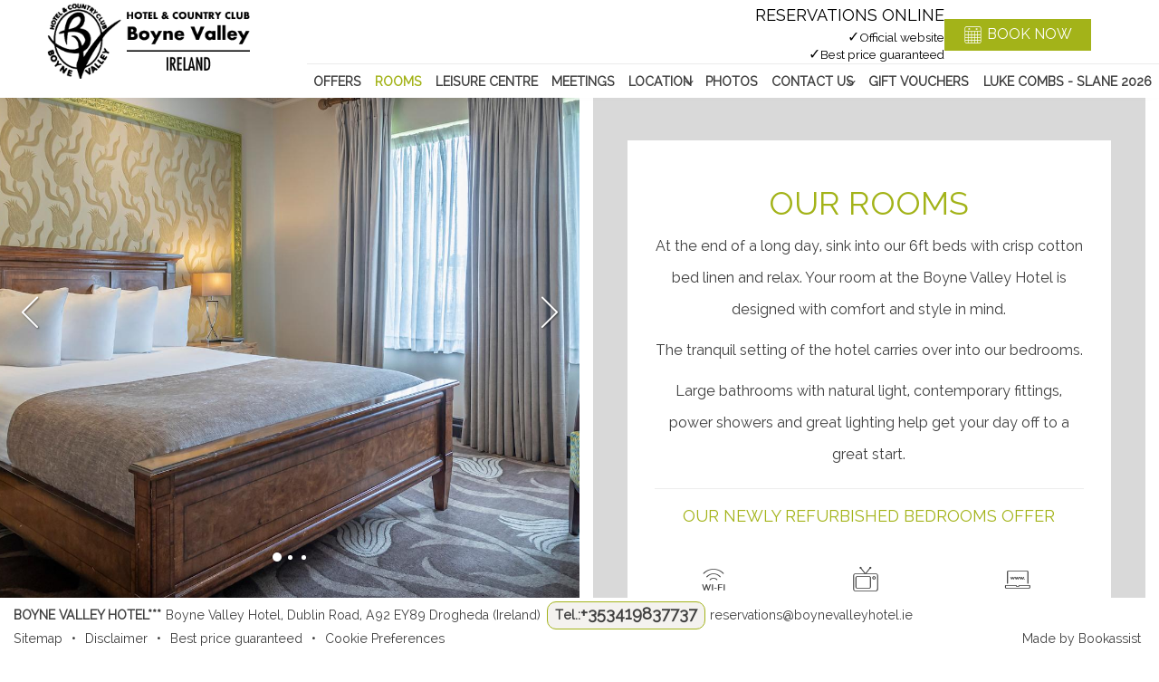

--- FILE ---
content_type: text/html; charset=UTF-8
request_url: https://www.boynevalleyhotel.ie/en/rooms/
body_size: 59690
content:
  
  

<!DOCTYPE html><html dir="ltr" lang="en" class="smrt-mondrian smrt-en  smrt-spbg smrt-shadowed smrt-computer media-md"><head><!-- <S_tpl_mondrian_styles !!--><link rel="apple-touch-icon" href="//www.boynevalleyhotel.ie/files-sbbasic/ba_boynevalley_ie/logo/_logo-img_boyne-valley-ireland.png"><link rel="shortcut icon" href="//www.boynevalleyhotel.ie/files-sbbasic/ba_boynevalley_ie/logo/favicon.png"><link rel="image_src" href="//www.boynevalleyhotel.ie/files-sbbasic/ba_boynevalley_ie/logo/_hotel-boyne-valley-ireland_new.png"><!--[if IE 9]>
<link href="/mondrian/cssie9.css?ts=1763186344" rel="stylesheet" type="text/css">
<![endif]--><style>@font-face { font-family: 'raleway-regular italic'; src: url("//d3l592tomi1h4y.cloudfront.net/fonts/raleway/ralewayregular.eot"); src: url("//d3l592tomi1h4y.cloudfront.net/fonts/raleway/ralewayregular.eot?#iefix") format("embedded-opentype"), url("//d3l592tomi1h4y.cloudfront.net/fonts/raleway/ralewayregular.woff") format("woff"), url("//d3l592tomi1h4y.cloudfront.net/fonts/raleway/ralewayregular.ttf") format("truetype"), url("//d3l592tomi1h4y.cloudfront.net/fonts/raleway/ralewayregular.svg#italic") format("svg"); font-weight: normal; font-style: normal; } @font-face { font-family: 'raleway-regular'; src: url("//d3l592tomi1h4y.cloudfront.net/fonts/raleway/ralewayregular.eot"); src: url("//d3l592tomi1h4y.cloudfront.net/fonts/raleway/ralewayregular.eot?#iefix") format("embedded-opentype"), url("//d3l592tomi1h4y.cloudfront.net/fonts/raleway/ralewayregular.woff") format("woff"), url("//d3l592tomi1h4y.cloudfront.net/fonts/raleway/ralewayregular.ttf") format("truetype"), url("//d3l592tomi1h4y.cloudfront.net/fonts/raleway/ralewayregular.svg#italic") format("svg"); font-weight: normal; font-style: normal; }/*! jQuery UI - v1.12.1 - 2017-10-20 * http://jqueryui.com * Includes: core.css, datepicker.css, theme.css * To view and modify this theme, visit http://jqueryui.com/themeroller/?scope=&folderName=base&cornerRadiusShadow=8px&offsetLeftShadow=0px&offsetTopShadow=0px&thicknessShadow=5px&opacityShadow=30&bgImgOpacityShadow=0&bgTextureShadow=flat&bgColorShadow=666666&opacityOverlay=30&bgImgOpacityOverlay=0&bgTextureOverlay=flat&bgColorOverlay=aaaaaa&iconColorError=cc0000&fcError=5f3f3f&borderColorError=f1a899&bgTextureError=flat&bgColorError=fddfdf&iconColorHighlight=777620&fcHighlight=777620&borderColorHighlight=dad55e&bgTextureHighlight=flat&bgColorHighlight=fffa90&iconColorActive=ffffff&fcActive=ffffff&borderColorActive=003eff&bgTextureActive=flat&bgColorActive=007fff&iconColorHover=555555&fcHover=2b2b2b&borderColorHover=cccccc&bgTextureHover=flat&bgColorHover=ededed&iconColorDefault=777777&fcDefault=454545&borderColorDefault=c5c5c5&bgTextureDefault=flat&bgColorDefault=f6f6f6&iconColorContent=444444&fcContent=333333&borderColorContent=dddddd&bgTextureContent=flat&bgColorContent=ffffff&iconColorHeader=444444&fcHeader=333333&borderColorHeader=dddddd&bgTextureHeader=flat&bgColorHeader=e9e9e9&cornerRadius=3px&fwDefault=normal&fsDefault=1em&ffDefault=Arial%2CHelvetica%2Csans-serif * Copyright jQuery Foundation and other contributors; Licensed MIT */ .ui-helper-hidden{display:none}.ui-helper-hidden-accessible{border:0;clip:rect(0 0 0 0);height:1px;margin:-1px;overflow:hidden;padding:0;position:absolute;width:1px}.ui-helper-reset{margin:0;padding:0;border:0;outline:0;line-height:1.3;text-decoration:none;font-size:100%;list-style:none}.ui-helper-clearfix:before,.ui-helper-clearfix:after{content:"";display:table;border-collapse:collapse}.ui-helper-clearfix:after{clear:both}.ui-helper-zfix{width:100%;height:100%;top:0;left:0;position:absolute;opacity:0;filter:Alpha(Opacity=0)}.ui-front{z-index:100}.ui-state-disabled{cursor:default!important;pointer-events:none}.ui-icon{display:inline-block;vertical-align:middle;margin-top:-.25em;position:relative;text-indent:-99999px;overflow:hidden;background-repeat:no-repeat}.ui-widget-icon-block{left:50%;margin-left:-8px;display:block}.ui-widget-overlay{position:fixed;top:0;left:0;width:100%;height:100%}.ui-datepicker{width:17em;padding:.2em .2em 0;display:none}.ui-datepicker .ui-datepicker-header{position:relative;padding:.2em 0}.ui-datepicker .ui-datepicker-prev,.ui-datepicker .ui-datepicker-next{position:absolute;top:2px;width:1.8em;height:1.8em}.ui-datepicker .ui-datepicker-prev-hover,.ui-datepicker .ui-datepicker-next-hover{top:1px}.ui-datepicker .ui-datepicker-prev{left:2px}.ui-datepicker .ui-datepicker-next{right:2px}.ui-datepicker .ui-datepicker-prev-hover{left:1px}.ui-datepicker .ui-datepicker-next-hover{right:1px}.ui-datepicker .ui-datepicker-prev span,.ui-datepicker .ui-datepicker-next span{display:block;position:absolute;left:50%;margin-left:-8px;top:50%;margin-top:-8px}.ui-datepicker .ui-datepicker-title{margin:0 2.3em;line-height:1.8em;text-align:center}.ui-datepicker .ui-datepicker-title select{font-size:1em;margin:1px 0}.ui-datepicker select.ui-datepicker-month,.ui-datepicker select.ui-datepicker-year{width:45%}.ui-datepicker table{width:100%;font-size:.9em;border-collapse:collapse;margin:0 0 .4em}.ui-datepicker th{padding:.7em .3em;text-align:center;font-weight:bold;border:0}.ui-datepicker td{border:0;padding:1px}.ui-datepicker td span,.ui-datepicker td a{display:block;padding:.2em;text-align:right;text-decoration:none}.ui-datepicker .ui-datepicker-buttonpane{background-image:none;margin:.7em 0 0 0;padding:0 .2em;border-left:0;border-right:0;border-bottom:0}.ui-datepicker .ui-datepicker-buttonpane button{float:right;margin:.5em .2em .4em;cursor:pointer;padding:.2em .6em .3em .6em;width:auto;overflow:visible}.ui-datepicker .ui-datepicker-buttonpane button.ui-datepicker-current{float:left}.ui-datepicker.ui-datepicker-multi{width:auto}.ui-datepicker-multi .ui-datepicker-group{float:left}.ui-datepicker-multi .ui-datepicker-group table{width:95%;margin:0 auto .4em}.ui-datepicker-multi-2 .ui-datepicker-group{width:50%}.ui-datepicker-multi-3 .ui-datepicker-group{width:33.3%}.ui-datepicker-multi-4 .ui-datepicker-group{width:25%}.ui-datepicker-multi .ui-datepicker-group-last .ui-datepicker-header,.ui-datepicker-multi .ui-datepicker-group-middle .ui-datepicker-header{border-left-width:0}.ui-datepicker-multi .ui-datepicker-buttonpane{clear:left}.ui-datepicker-row-break{clear:both;width:100%;font-size:0}.ui-datepicker-rtl{direction:rtl}.ui-datepicker-rtl .ui-datepicker-prev{right:2px;left:auto}.ui-datepicker-rtl .ui-datepicker-next{left:2px;right:auto}.ui-datepicker-rtl .ui-datepicker-prev:hover{right:1px;left:auto}.ui-datepicker-rtl .ui-datepicker-next:hover{left:1px;right:auto}.ui-datepicker-rtl .ui-datepicker-buttonpane{clear:right}.ui-datepicker-rtl .ui-datepicker-buttonpane button{float:left}.ui-datepicker-rtl .ui-datepicker-buttonpane button.ui-datepicker-current,.ui-datepicker-rtl .ui-datepicker-group{float:right}.ui-datepicker-rtl .ui-datepicker-group-last .ui-datepicker-header,.ui-datepicker-rtl .ui-datepicker-group-middle .ui-datepicker-header{border-right-width:0;border-left-width:1px}.ui-datepicker .ui-icon{display:block;text-indent:-99999px;overflow:hidden;background-repeat:no-repeat;left:.5em;top:.3em}.ui-widget{font-family:Arial,Helvetica,sans-serif;font-size:1em}.ui-widget .ui-widget{font-size:1em}.ui-widget input,.ui-widget select,.ui-widget textarea,.ui-widget button{font-family:Arial,Helvetica,sans-serif;font-size:1em}.ui-widget.ui-widget-content{border:1px solid #c5c5c5}.ui-widget-content{border:1px solid #ddd;background:#fff;color:#333}.ui-widget-content a{color:#333}.ui-widget-header{border:1px solid #ddd;background:#e9e9e9;color:#333;font-weight:bold}.ui-widget-header a{color:#333}.ui-state-default,.ui-widget-content .ui-state-default,.ui-widget-header .ui-state-default,.ui-button,html .ui-button.ui-state-disabled:hover,html .ui-button.ui-state-disabled:active{border:1px solid #c5c5c5;background:#f6f6f6;font-weight:normal;color:#454545}.ui-state-default a,.ui-state-default a:link,.ui-state-default a:visited,a.ui-button,a:link.ui-button,a:visited.ui-button,.ui-button{color:#454545;text-decoration:none}.ui-state-hover,.ui-widget-content .ui-state-hover,.ui-widget-header .ui-state-hover,.ui-state-focus,.ui-widget-content .ui-state-focus,.ui-widget-header .ui-state-focus,.ui-button:hover,.ui-button:focus{border:1px solid #ccc;background:#ededed;font-weight:normal;color:#2b2b2b}.ui-state-hover a,.ui-state-hover a:hover,.ui-state-hover a:link,.ui-state-hover a:visited,.ui-state-focus a,.ui-state-focus a:hover,.ui-state-focus a:link,.ui-state-focus a:visited,a.ui-button:hover,a.ui-button:focus{color:#2b2b2b;text-decoration:none}.ui-visual-focus{box-shadow:0 0 3px 1px rgb(94,158,214)}.ui-state-active,.ui-widget-content .ui-state-active,.ui-widget-header .ui-state-active,a.ui-button:active,.ui-button:active,.ui-button.ui-state-active:hover{border:1px solid #003eff;background:#007fff;font-weight:normal;color:#fff}.ui-icon-background,.ui-state-active .ui-icon-background{border:#003eff;background-color:#fff}.ui-state-active a,.ui-state-active a:link,.ui-state-active a:visited{color:#fff;text-decoration:none}.ui-state-highlight,.ui-widget-content .ui-state-highlight,.ui-widget-header .ui-state-highlight{border:1px solid #dad55e;background:#fffa90;color:#777620}.ui-state-checked{border:1px solid #dad55e;background:#fffa90}.ui-state-highlight a,.ui-widget-content .ui-state-highlight a,.ui-widget-header .ui-state-highlight a{color:#777620}.ui-state-error,.ui-widget-content .ui-state-error,.ui-widget-header .ui-state-error{border:1px solid #f1a899;background:#fddfdf;color:#5f3f3f}.ui-state-error a,.ui-widget-content .ui-state-error a,.ui-widget-header .ui-state-error a{color:#5f3f3f}.ui-state-error-text,.ui-widget-content .ui-state-error-text,.ui-widget-header .ui-state-error-text{color:#5f3f3f}.ui-priority-primary,.ui-widget-content .ui-priority-primary,.ui-widget-header .ui-priority-primary{font-weight:bold}.ui-priority-secondary,.ui-widget-content .ui-priority-secondary,.ui-widget-header .ui-priority-secondary{opacity:.7;filter:Alpha(Opacity=70);font-weight:normal}.ui-state-disabled,.ui-widget-content .ui-state-disabled,.ui-widget-header .ui-state-disabled{opacity:.35;filter:Alpha(Opacity=35);background-image:none}.ui-state-disabled .ui-icon{filter:Alpha(Opacity=35)}.ui-icon{width:16px;height:16px}.ui-icon,.ui-widget-content .ui-icon{background-image:url("images/ui-icons_444444_256x240.png")}.ui-widget-header .ui-icon{background-image:url("images/ui-icons_444444_256x240.png")}.ui-state-hover .ui-icon,.ui-state-focus .ui-icon,.ui-button:hover .ui-icon,.ui-button:focus .ui-icon{background-image:url("images/ui-icons_555555_256x240.png")}.ui-state-active .ui-icon,.ui-button:active .ui-icon{background-image:url("images/ui-icons_ffffff_256x240.png")}.ui-state-highlight .ui-icon,.ui-button .ui-state-highlight.ui-icon{background-image:url("images/ui-icons_777620_256x240.png")}.ui-state-error .ui-icon,.ui-state-error-text .ui-icon{background-image:url("images/ui-icons_cc0000_256x240.png")}.ui-button .ui-icon{background-image:url("images/ui-icons_777777_256x240.png")}.ui-icon-blank{background-position:16px 16px}.ui-icon-caret-1-n{background-position:0 0}.ui-icon-caret-1-ne{background-position:-16px 0}.ui-icon-caret-1-e{background-position:-32px 0}.ui-icon-caret-1-se{background-position:-48px 0}.ui-icon-caret-1-s{background-position:-65px 0}.ui-icon-caret-1-sw{background-position:-80px 0}.ui-icon-caret-1-w{background-position:-96px 0}.ui-icon-caret-1-nw{background-position:-112px 0}.ui-icon-caret-2-n-s{background-position:-128px 0}.ui-icon-caret-2-e-w{background-position:-144px 0}.ui-icon-triangle-1-n{background-position:0 -16px}.ui-icon-triangle-1-ne{background-position:-16px -16px}.ui-icon-triangle-1-e{background-position:-32px -16px}.ui-icon-triangle-1-se{background-position:-48px -16px}.ui-icon-triangle-1-s{background-position:-65px -16px}.ui-icon-triangle-1-sw{background-position:-80px -16px}.ui-icon-triangle-1-w{background-position:-96px -16px}.ui-icon-triangle-1-nw{background-position:-112px -16px}.ui-icon-triangle-2-n-s{background-position:-128px -16px}.ui-icon-triangle-2-e-w{background-position:-144px -16px}.ui-icon-arrow-1-n{background-position:0 -32px}.ui-icon-arrow-1-ne{background-position:-16px -32px}.ui-icon-arrow-1-e{background-position:-32px -32px}.ui-icon-arrow-1-se{background-position:-48px -32px}.ui-icon-arrow-1-s{background-position:-65px -32px}.ui-icon-arrow-1-sw{background-position:-80px -32px}.ui-icon-arrow-1-w{background-position:-96px -32px}.ui-icon-arrow-1-nw{background-position:-112px -32px}.ui-icon-arrow-2-n-s{background-position:-128px -32px}.ui-icon-arrow-2-ne-sw{background-position:-144px -32px}.ui-icon-arrow-2-e-w{background-position:-160px -32px}.ui-icon-arrow-2-se-nw{background-position:-176px -32px}.ui-icon-arrowstop-1-n{background-position:-192px -32px}.ui-icon-arrowstop-1-e{background-position:-208px -32px}.ui-icon-arrowstop-1-s{background-position:-224px -32px}.ui-icon-arrowstop-1-w{background-position:-240px -32px}.ui-icon-arrowthick-1-n{background-position:1px -48px}.ui-icon-arrowthick-1-ne{background-position:-16px -48px}.ui-icon-arrowthick-1-e{background-position:-32px -48px}.ui-icon-arrowthick-1-se{background-position:-48px -48px}.ui-icon-arrowthick-1-s{background-position:-64px -48px}.ui-icon-arrowthick-1-sw{background-position:-80px -48px}.ui-icon-arrowthick-1-w{background-position:-96px -48px}.ui-icon-arrowthick-1-nw{background-position:-112px -48px}.ui-icon-arrowthick-2-n-s{background-position:-128px -48px}.ui-icon-arrowthick-2-ne-sw{background-position:-144px -48px}.ui-icon-arrowthick-2-e-w{background-position:-160px -48px}.ui-icon-arrowthick-2-se-nw{background-position:-176px -48px}.ui-icon-arrowthickstop-1-n{background-position:-192px -48px}.ui-icon-arrowthickstop-1-e{background-position:-208px -48px}.ui-icon-arrowthickstop-1-s{background-position:-224px -48px}.ui-icon-arrowthickstop-1-w{background-position:-240px -48px}.ui-icon-arrowreturnthick-1-w{background-position:0 -64px}.ui-icon-arrowreturnthick-1-n{background-position:-16px -64px}.ui-icon-arrowreturnthick-1-e{background-position:-32px -64px}.ui-icon-arrowreturnthick-1-s{background-position:-48px -64px}.ui-icon-arrowreturn-1-w{background-position:-64px -64px}.ui-icon-arrowreturn-1-n{background-position:-80px -64px}.ui-icon-arrowreturn-1-e{background-position:-96px -64px}.ui-icon-arrowreturn-1-s{background-position:-112px -64px}.ui-icon-arrowrefresh-1-w{background-position:-128px -64px}.ui-icon-arrowrefresh-1-n{background-position:-144px -64px}.ui-icon-arrowrefresh-1-e{background-position:-160px -64px}.ui-icon-arrowrefresh-1-s{background-position:-176px -64px}.ui-icon-arrow-4{background-position:0 -80px}.ui-icon-arrow-4-diag{background-position:-16px -80px}.ui-icon-extlink{background-position:-32px -80px}.ui-icon-newwin{background-position:-48px -80px}.ui-icon-refresh{background-position:-64px -80px}.ui-icon-shuffle{background-position:-80px -80px}.ui-icon-transfer-e-w{background-position:-96px -80px}.ui-icon-transferthick-e-w{background-position:-112px -80px}.ui-icon-folder-collapsed{background-position:0 -96px}.ui-icon-folder-open{background-position:-16px -96px}.ui-icon-document{background-position:-32px -96px}.ui-icon-document-b{background-position:-48px -96px}.ui-icon-note{background-position:-64px -96px}.ui-icon-mail-closed{background-position:-80px -96px}.ui-icon-mail-open{background-position:-96px -96px}.ui-icon-suitcase{background-position:-112px -96px}.ui-icon-comment{background-position:-128px -96px}.ui-icon-person{background-position:-144px -96px}.ui-icon-print{background-position:-160px -96px}.ui-icon-trash{background-position:-176px -96px}.ui-icon-locked{background-position:-192px -96px}.ui-icon-unlocked{background-position:-208px -96px}.ui-icon-bookmark{background-position:-224px -96px}.ui-icon-tag{background-position:-240px -96px}.ui-icon-home{background-position:0 -112px}.ui-icon-flag{background-position:-16px -112px}.ui-icon-calendar{background-position:-32px -112px}.ui-icon-cart{background-position:-48px -112px}.ui-icon-pencil{background-position:-64px -112px}.ui-icon-clock{background-position:-80px -112px}.ui-icon-disk{background-position:-96px -112px}.ui-icon-calculator{background-position:-112px -112px}.ui-icon-zoomin{background-position:-128px -112px}.ui-icon-zoomout{background-position:-144px -112px}.ui-icon-search{background-position:-160px -112px}.ui-icon-wrench{background-position:-176px -112px}.ui-icon-gear{background-position:-192px -112px}.ui-icon-heart{background-position:-208px -112px}.ui-icon-star{background-position:-224px -112px}.ui-icon-link{background-position:-240px -112px}.ui-icon-cancel{background-position:0 -128px}.ui-icon-plus{background-position:-16px -128px}.ui-icon-plusthick{background-position:-32px -128px}.ui-icon-minus{background-position:-48px -128px}.ui-icon-minusthick{background-position:-64px -128px}.ui-icon-close{background-position:-80px -128px}.ui-icon-closethick{background-position:-96px -128px}.ui-icon-key{background-position:-112px -128px}.ui-icon-lightbulb{background-position:-128px -128px}.ui-icon-scissors{background-position:-144px -128px}.ui-icon-clipboard{background-position:-160px -128px}.ui-icon-copy{background-position:-176px -128px}.ui-icon-contact{background-position:-192px -128px}.ui-icon-image{background-position:-208px -128px}.ui-icon-video{background-position:-224px -128px}.ui-icon-script{background-position:-240px -128px}.ui-icon-alert{background-position:0 -144px}.ui-icon-info{background-position:-16px -144px}.ui-icon-notice{background-position:-32px -144px}.ui-icon-help{background-position:-48px -144px}.ui-icon-check{background-position:-64px -144px}.ui-icon-bullet{background-position:-80px -144px}.ui-icon-radio-on{background-position:-96px -144px}.ui-icon-radio-off{background-position:-112px -144px}.ui-icon-pin-w{background-position:-128px -144px}.ui-icon-pin-s{background-position:-144px -144px}.ui-icon-play{background-position:0 -160px}.ui-icon-pause{background-position:-16px -160px}.ui-icon-seek-next{background-position:-32px -160px}.ui-icon-seek-prev{background-position:-48px -160px}.ui-icon-seek-end{background-position:-64px -160px}.ui-icon-seek-start{background-position:-80px -160px}.ui-icon-seek-first{background-position:-80px -160px}.ui-icon-stop{background-position:-96px -160px}.ui-icon-eject{background-position:-112px -160px}.ui-icon-volume-off{background-position:-128px -160px}.ui-icon-volume-on{background-position:-144px -160px}.ui-icon-power{background-position:0 -176px}.ui-icon-signal-diag{background-position:-16px -176px}.ui-icon-signal{background-position:-32px -176px}.ui-icon-battery-0{background-position:-48px -176px}.ui-icon-battery-1{background-position:-64px -176px}.ui-icon-battery-2{background-position:-80px -176px}.ui-icon-battery-3{background-position:-96px -176px}.ui-icon-circle-plus{background-position:0 -192px}.ui-icon-circle-minus{background-position:-16px -192px}.ui-icon-circle-close{background-position:-32px -192px}.ui-icon-circle-triangle-e{background-position:-48px -192px}.ui-icon-circle-triangle-s{background-position:-64px -192px}.ui-icon-circle-triangle-w{background-position:-80px -192px}.ui-icon-circle-triangle-n{background-position:-96px -192px}.ui-icon-circle-arrow-e{background-position:-112px -192px}.ui-icon-circle-arrow-s{background-position:-128px -192px}.ui-icon-circle-arrow-w{background-position:-144px -192px}.ui-icon-circle-arrow-n{background-position:-160px -192px}.ui-icon-circle-zoomin{background-position:-176px -192px}.ui-icon-circle-zoomout{background-position:-192px -192px}.ui-icon-circle-check{background-position:-208px -192px}.ui-icon-circlesmall-plus{background-position:0 -208px}.ui-icon-circlesmall-minus{background-position:-16px -208px}.ui-icon-circlesmall-close{background-position:-32px -208px}.ui-icon-squaresmall-plus{background-position:-48px -208px}.ui-icon-squaresmall-minus{background-position:-64px -208px}.ui-icon-squaresmall-close{background-position:-80px -208px}.ui-icon-grip-dotted-vertical{background-position:0 -224px}.ui-icon-grip-dotted-horizontal{background-position:-16px -224px}.ui-icon-grip-solid-vertical{background-position:-32px -224px}.ui-icon-grip-solid-horizontal{background-position:-48px -224px}.ui-icon-gripsmall-diagonal-se{background-position:-64px -224px}.ui-icon-grip-diagonal-se{background-position:-80px -224px}.ui-corner-all,.ui-corner-top,.ui-corner-left,.ui-corner-tl{border-top-left-radius:3px}.ui-corner-all,.ui-corner-top,.ui-corner-right,.ui-corner-tr{border-top-right-radius:3px}.ui-corner-all,.ui-corner-bottom,.ui-corner-left,.ui-corner-bl{border-bottom-left-radius:3px}.ui-corner-all,.ui-corner-bottom,.ui-corner-right,.ui-corner-br{border-bottom-right-radius:3px}.ui-widget-overlay{background:#aaa;opacity:.3;filter:Alpha(Opacity=30)}.ui-widget-shadow{-webkit-box-shadow:0 0 5px #666;box-shadow:0 0 5px #666}</style><style>hr,img{border:0}body,figure{margin:0}.btn-group>.btn-group,.btn-toolbar .btn,.btn-toolbar .btn-group,.btn-toolbar .input-group,.col-xs-1,.col-xs-10,.col-xs-11,.col-xs-12,.col-xs-2,.col-xs-3,.col-xs-4,.col-xs-5,.col-xs-6,.col-xs-7,.col-xs-8,.col-xs-9,.dropdown-menu{float:left}.img-responsive,.img-thumbnail,.table,label{max-width:100%}.btn,.text-nowrap{white-space:nowrap}html{font-family:sans-serif;-ms-text-size-adjust:100%;-webkit-text-size-adjust:100%}article,aside,details,figcaption,figure,footer,header,hgroup,main,menu,nav,section,summary{display:block}audio,canvas,progress,video{display:inline-block;vertical-align:baseline}audio:not([controls]){display:none;height:0}[hidden],template{display:none}a{background-color:transparent;color:#337ab7;text-decoration:none}a:active,a:hover{outline:0}b,optgroup,strong{font-weight:700}dfn{font-style:italic}h1{margin:.67em 0}mark{background:#ff0;color:#000}.img-thumbnail,body{background-color:#fff}.btn,.btn-danger.active,.btn-danger:active,.btn-default.active,.btn-default:active,.btn-info.active,.btn-info:active,.btn-primary.active,.btn-primary:active,.btn-warning.active,.btn-warning:active,.btn.active,.btn:active,.dropdown-menu>.disabled>a:focus,.dropdown-menu>.disabled>a:hover,.form-control,.navbar-toggle,.open>.dropdown-toggle.btn-danger,.open>.dropdown-toggle.btn-default,.open>.dropdown-toggle.btn-info,.open>.dropdown-toggle.btn-primary,.open>.dropdown-toggle.btn-warning{background-image:none}sub,sup{font-size:75%;line-height:0;position:relative;vertical-align:baseline}sup{top:-.5em}sub{bottom:-.25em}img{vertical-align:middle}svg:not(:root){overflow:hidden}hr{-webkit-box-sizing:content-box;-moz-box-sizing:content-box;box-sizing:content-box;height:0}pre,textarea{overflow:auto}code,kbd,pre,samp{font-family:monospace,monospace;font-size:1em}button,input,optgroup,select,textarea{color:inherit;font:inherit;margin:0}button{overflow:visible}button,select{text-transform:none}button,html input[type=button],input[type=reset],input[type=submit]{-webkit-appearance:button;cursor:pointer}button[disabled],html input[disabled]{cursor:default}button::-moz-focus-inner,input::-moz-focus-inner{border:0;padding:0}input[type=checkbox],input[type=radio]{-webkit-box-sizing:border-box;-moz-box-sizing:border-box;box-sizing:border-box;padding:0}input[type=number]::-webkit-inner-spin-button,input[type=number]::-webkit-outer-spin-button{height:auto}input[type=search]::-webkit-search-cancel-button,input[type=search]::-webkit-search-decoration{-webkit-appearance:none}td,th{padding:0}*,:after,:before{-webkit-box-sizing:border-box;-moz-box-sizing:border-box;box-sizing:border-box}html{font-size:10px;-webkit-tap-highlight-color:transparent}body{font-family:"Helvetica Neue",Helvetica,Arial,sans-serif;font-size:14px;line-height:1.42857143;color:#333}button,input,select,textarea{font-family:inherit;font-size:inherit;line-height:inherit}a:focus,a:hover{color:#23527c;text-decoration:underline}a:focus{outline:-webkit-focus-ring-color auto 5px;outline-offset:-2px}.img-responsive{display:block;height:auto}.img-rounded{border-radius:6px}.img-thumbnail{padding:4px;line-height:1.42857143;border:1px solid #ddd;border-radius:4px;-webkit-transition:all .2s ease-in-out;-o-transition:all .2s ease-in-out;transition:all .2s ease-in-out;display:inline-block;height:auto}.img-circle{border-radius:50%}hr{margin-top:20px;margin-bottom:20px;border-top:1px solid #eee}.sr-only{position:absolute;width:1px;height:1px;margin:-1px;padding:0;overflow:hidden;clip:rect(0,0,0,0);border:0}.sr-only-focusable:active,.sr-only-focusable:focus{position:static;width:auto;height:auto;margin:0;overflow:visible;clip:auto}[role=button]{cursor:pointer}.h1,.h2,.h3,.h4,.h5,.h6,h1,h2,h3,h4,h5,h6{font-family:inherit;font-weight:500;line-height:1.1;color:inherit}.h1 .small,.h1 small,.h2 .small,.h2 small,.h3 .small,.h3 small,.h4 .small,.h4 small,.h5 .small,.h5 small,.h6 .small,.h6 small,h1 .small,h1 small,h2 .small,h2 small,h3 .small,h3 small,h4 .small,h4 small,h5 .small,h5 small,h6 .small,h6 small{font-weight:400;line-height:1;color:#777}.h1,.h2,.h3,h1,h2,h3{margin-top:20px;margin-bottom:10px}.h1 .small,.h1 small,.h2 .small,.h2 small,.h3 .small,.h3 small,h1 .small,h1 small,h2 .small,h2 small,h3 .small,h3 small{font-size:65%}.h4,.h5,.h6,h4,h5,h6{margin-top:10px;margin-bottom:10px}.h4 .small,.h4 small,.h5 .small,.h5 small,.h6 .small,.h6 small,h4 .small,h4 small,h5 .small,h5 small,h6 .small,h6 small{font-size:75%}.h1,h1{font-size:36px}.h2,h2{font-size:30px}.h3,h3{font-size:24px}.h4,h4{font-size:18px}.h5,h5{font-size:14px}.h6,h6{font-size:12px}p{margin:0 0 10px}.lead{margin-bottom:20px;font-size:16px;font-weight:300;line-height:1.4}dt,label{font-weight:700}@media (min-width:768px){.lead{font-size:21px}}.small,small{font-size:85%}.mark,mark{background-color:#fcf8e3;padding:.2em}.list-inline,.list-unstyled{padding-left:0;list-style:none}.text-left{text-align:left}.text-right{text-align:right}.text-center{text-align:center}.text-justify{text-align:justify}.text-lowercase{text-transform:lowercase}.text-uppercase{text-transform:uppercase}.text-capitalize{text-transform:capitalize}.text-muted{color:#777}.text-primary{color:#337ab7}a.text-primary:focus,a.text-primary:hover{color:#286090}.text-success{color:#3c763d}a.text-success:focus,a.text-success:hover{color:#2b542c}.text-info{color:#31708f}a.text-info:focus,a.text-info:hover{color:#245269}.text-warning{color:#8a6d3b}a.text-warning:focus,a.text-warning:hover{color:#66512c}.text-danger{color:#a94442}a.text-danger:focus,a.text-danger:hover{color:#843534}.bg-primary{color:#fff;background-color:#337ab7}a.bg-primary:focus,a.bg-primary:hover{background-color:#286090}.bg-success{background-color:#dff0d8}a.bg-success:focus,a.bg-success:hover{background-color:#c1e2b3}.bg-info{background-color:#d9edf7}a.bg-info:focus,a.bg-info:hover{background-color:#afd9ee}.bg-warning{background-color:#fcf8e3}a.bg-warning:focus,a.bg-warning:hover{background-color:#f7ecb5}.bg-danger{background-color:#f2dede}a.bg-danger:focus,a.bg-danger:hover{background-color:#e4b9b9}.page-header{padding-bottom:9px;margin:40px 0 20px;border-bottom:1px solid #eee}dl,ol,ul{margin-top:0}blockquote ol:last-child,blockquote p:last-child,blockquote ul:last-child,ol ol,ol ul,ul ol,ul ul{margin-bottom:0}ol,ul{margin-bottom:10px}.list-inline{margin-left:-5px}.list-inline>li{display:inline-block;padding-left:5px;padding-right:5px}dl{margin-bottom:20px}dd,dt{line-height:1.42857143}dd{margin-left:0}@media (min-width:768px){.dl-horizontal dt{float:left;width:160px;clear:left;text-align:right;overflow:hidden;text-overflow:ellipsis;white-space:nowrap}.dl-horizontal dd{margin-left:180px}.container{width:750px}}abbr[data-original-title],abbr[title]{cursor:help;border-bottom:1px dotted #777}.initialism{font-size:90%;text-transform:uppercase}blockquote{padding:10px 20px;margin:0 0 20px;font-size:17.5px;border-left:5px solid #eee}.container,.container-fluid{margin-right:auto;margin-left:auto}.table,address{margin-bottom:20px}blockquote .small,blockquote footer,blockquote small{display:block;font-size:80%;line-height:1.42857143;color:#777}blockquote .small:before,blockquote footer:before,blockquote small:before{content:'\2014 \00A0'}.blockquote-reverse,blockquote.pull-right{padding-right:15px;padding-left:0;border-right:5px solid #eee;border-left:0;text-align:right}.container,.container-fluid{padding-left:15px;padding-right:15px}caption,th{text-align:left}.blockquote-reverse .small:before,.blockquote-reverse footer:before,.blockquote-reverse small:before,blockquote.pull-right .small:before,blockquote.pull-right footer:before,blockquote.pull-right small:before{content:''}.blockquote-reverse .small:after,.blockquote-reverse footer:after,.blockquote-reverse small:after,blockquote.pull-right .small:after,blockquote.pull-right footer:after,blockquote.pull-right small:after{content:'\00A0 \2014'}address{font-style:normal;line-height:1.42857143}@media (min-width:992px){.container{width:970px}}@media (min-width:1200px){.container{width:1170px}}@media (min-width:1400px){.container{width:1370px}}@media (min-width:1600px){.container{width:1570px}}@media (min-width:1800px){.container{width:1770px}}.row{margin-left:-15px;margin-right:-15px}.col-lg-1,.col-lg-10,.col-lg-11,.col-lg-12,.col-lg-2,.col-lg-3,.col-lg-4,.col-lg-5,.col-lg-6,.col-lg-7,.col-lg-8,.col-lg-9,.col-md-1,.col-md-10,.col-md-11,.col-md-12,.col-md-2,.col-md-3,.col-md-4,.col-md-5,.col-md-6,.col-md-7,.col-md-8,.col-md-9,.col-sm-1,.col-sm-10,.col-sm-11,.col-sm-12,.col-sm-2,.col-sm-3,.col-sm-4,.col-sm-5,.col-sm-6,.col-sm-7,.col-sm-8,.col-sm-9,.col-xl-1,.col-xl-10,.col-xl-11,.col-xl-12,.col-xl-2,.col-xl-3,.col-xl-4,.col-xl-5,.col-xl-6,.col-xl-7,.col-xl-8,.col-xl-9,.col-xs-1,.col-xs-10,.col-xs-11,.col-xs-12,.col-xs-2,.col-xs-3,.col-xs-4,.col-xs-5,.col-xs-6,.col-xs-7,.col-xs-8,.col-xs-9,.col-xxl-1,.col-xxl-10,.col-xxl-11,.col-xxl-12,.col-xxl-2,.col-xxl-3,.col-xxl-4,.col-xxl-5,.col-xxl-6,.col-xxl-7,.col-xxl-8,.col-xxl-9,.col-xxxl-1,.col-xxxl-10,.col-xxxl-11,.col-xxxl-12,.col-xxxl-2,.col-xxxl-3,.col-xxxl-4,.col-xxxl-5,.col-xxxl-6,.col-xxxl-7,.col-xxxl-8,.col-xxxl-9{position:relative;min-height:1px;padding-left:15px;padding-right:15px}.col-xs-12{width:100%}.col-xs-11{width:91.66666667%}.col-xs-10{width:83.33333333%}.col-xs-9{width:75%}.col-xs-8{width:66.66666667%}.col-xs-7{width:58.33333333%}.col-xs-6{width:50%}.col-xs-5{width:41.66666667%}.col-xs-4{width:33.33333333%}.col-xs-3{width:25%}.col-xs-2{width:16.66666667%}.col-xs-1{width:8.33333333%}.col-xs-pull-12{right:100%}.col-xs-pull-11{right:91.66666667%}.col-xs-pull-10{right:83.33333333%}.col-xs-pull-9{right:75%}.col-xs-pull-8{right:66.66666667%}.col-xs-pull-7{right:58.33333333%}.col-xs-pull-6{right:50%}.col-xs-pull-5{right:41.66666667%}.col-xs-pull-4{right:33.33333333%}.col-xs-pull-3{right:25%}.col-xs-pull-2{right:16.66666667%}.col-xs-pull-1{right:8.33333333%}.col-xs-pull-0{right:auto}.col-xs-push-12{left:100%}.col-xs-push-11{left:91.66666667%}.col-xs-push-10{left:83.33333333%}.col-xs-push-9{left:75%}.col-xs-push-8{left:66.66666667%}.col-xs-push-7{left:58.33333333%}.col-xs-push-6{left:50%}.col-xs-push-5{left:41.66666667%}.col-xs-push-4{left:33.33333333%}.col-xs-push-3{left:25%}.col-xs-push-2{left:16.66666667%}.col-xs-push-1{left:8.33333333%}.col-xs-push-0{left:auto}.col-xs-offset-12{margin-left:100%}.col-xs-offset-11{margin-left:91.66666667%}.col-xs-offset-10{margin-left:83.33333333%}.col-xs-offset-9{margin-left:75%}.col-xs-offset-8{margin-left:66.66666667%}.col-xs-offset-7{margin-left:58.33333333%}.col-xs-offset-6{margin-left:50%}.col-xs-offset-5{margin-left:41.66666667%}.col-xs-offset-4{margin-left:33.33333333%}.col-xs-offset-3{margin-left:25%}.col-xs-offset-2{margin-left:16.66666667%}.col-xs-offset-1{margin-left:8.33333333%}.col-xs-offset-0{margin-left:0}@media (min-width:768px){.col-sm-1,.col-sm-10,.col-sm-11,.col-sm-12,.col-sm-2,.col-sm-3,.col-sm-4,.col-sm-5,.col-sm-6,.col-sm-7,.col-sm-8,.col-sm-9{float:left}.col-sm-12{width:100%}.col-sm-11{width:91.66666667%}.col-sm-10{width:83.33333333%}.col-sm-9{width:75%}.col-sm-8{width:66.66666667%}.col-sm-7{width:58.33333333%}.col-sm-6{width:50%}.col-sm-5{width:41.66666667%}.col-sm-4{width:33.33333333%}.col-sm-3{width:25%}.col-sm-2{width:16.66666667%}.col-sm-1{width:8.33333333%}.col-sm-pull-12{right:100%}.col-sm-pull-11{right:91.66666667%}.col-sm-pull-10{right:83.33333333%}.col-sm-pull-9{right:75%}.col-sm-pull-8{right:66.66666667%}.col-sm-pull-7{right:58.33333333%}.col-sm-pull-6{right:50%}.col-sm-pull-5{right:41.66666667%}.col-sm-pull-4{right:33.33333333%}.col-sm-pull-3{right:25%}.col-sm-pull-2{right:16.66666667%}.col-sm-pull-1{right:8.33333333%}.col-sm-pull-0{right:auto}.col-sm-push-12{left:100%}.col-sm-push-11{left:91.66666667%}.col-sm-push-10{left:83.33333333%}.col-sm-push-9{left:75%}.col-sm-push-8{left:66.66666667%}.col-sm-push-7{left:58.33333333%}.col-sm-push-6{left:50%}.col-sm-push-5{left:41.66666667%}.col-sm-push-4{left:33.33333333%}.col-sm-push-3{left:25%}.col-sm-push-2{left:16.66666667%}.col-sm-push-1{left:8.33333333%}.col-sm-push-0{left:auto}.col-sm-offset-12{margin-left:100%}.col-sm-offset-11{margin-left:91.66666667%}.col-sm-offset-10{margin-left:83.33333333%}.col-sm-offset-9{margin-left:75%}.col-sm-offset-8{margin-left:66.66666667%}.col-sm-offset-7{margin-left:58.33333333%}.col-sm-offset-6{margin-left:50%}.col-sm-offset-5{margin-left:41.66666667%}.col-sm-offset-4{margin-left:33.33333333%}.col-sm-offset-3{margin-left:25%}.col-sm-offset-2{margin-left:16.66666667%}.col-sm-offset-1{margin-left:8.33333333%}.col-sm-offset-0{margin-left:0}}@media (min-width:992px){.col-md-1,.col-md-10,.col-md-11,.col-md-12,.col-md-2,.col-md-3,.col-md-4,.col-md-5,.col-md-6,.col-md-7,.col-md-8,.col-md-9{float:left}.col-md-12{width:100%}.col-md-11{width:91.66666667%}.col-md-10{width:83.33333333%}.col-md-9{width:75%}.col-md-8{width:66.66666667%}.col-md-7{width:58.33333333%}.col-md-6{width:50%}.col-md-5{width:41.66666667%}.col-md-4{width:33.33333333%}.col-md-3{width:25%}.col-md-2{width:16.66666667%}.col-md-1{width:8.33333333%}.col-md-pull-12{right:100%}.col-md-pull-11{right:91.66666667%}.col-md-pull-10{right:83.33333333%}.col-md-pull-9{right:75%}.col-md-pull-8{right:66.66666667%}.col-md-pull-7{right:58.33333333%}.col-md-pull-6{right:50%}.col-md-pull-5{right:41.66666667%}.col-md-pull-4{right:33.33333333%}.col-md-pull-3{right:25%}.col-md-pull-2{right:16.66666667%}.col-md-pull-1{right:8.33333333%}.col-md-pull-0{right:auto}.col-md-push-12{left:100%}.col-md-push-11{left:91.66666667%}.col-md-push-10{left:83.33333333%}.col-md-push-9{left:75%}.col-md-push-8{left:66.66666667%}.col-md-push-7{left:58.33333333%}.col-md-push-6{left:50%}.col-md-push-5{left:41.66666667%}.col-md-push-4{left:33.33333333%}.col-md-push-3{left:25%}.col-md-push-2{left:16.66666667%}.col-md-push-1{left:8.33333333%}.col-md-push-0{left:auto}.col-md-offset-12{margin-left:100%}.col-md-offset-11{margin-left:91.66666667%}.col-md-offset-10{margin-left:83.33333333%}.col-md-offset-9{margin-left:75%}.col-md-offset-8{margin-left:66.66666667%}.col-md-offset-7{margin-left:58.33333333%}.col-md-offset-6{margin-left:50%}.col-md-offset-5{margin-left:41.66666667%}.col-md-offset-4{margin-left:33.33333333%}.col-md-offset-3{margin-left:25%}.col-md-offset-2{margin-left:16.66666667%}.col-md-offset-1{margin-left:8.33333333%}.col-md-offset-0{margin-left:0}}@media (min-width:1200px){.col-lg-1,.col-lg-10,.col-lg-11,.col-lg-12,.col-lg-2,.col-lg-3,.col-lg-4,.col-lg-5,.col-lg-6,.col-lg-7,.col-lg-8,.col-lg-9{float:left}.col-lg-12{width:100%}.col-lg-11{width:91.66666667%}.col-lg-10{width:83.33333333%}.col-lg-9{width:75%}.col-lg-8{width:66.66666667%}.col-lg-7{width:58.33333333%}.col-lg-6{width:50%}.col-lg-5{width:41.66666667%}.col-lg-4{width:33.33333333%}.col-lg-3{width:25%}.col-lg-2{width:16.66666667%}.col-lg-1{width:8.33333333%}.col-lg-pull-12{right:100%}.col-lg-pull-11{right:91.66666667%}.col-lg-pull-10{right:83.33333333%}.col-lg-pull-9{right:75%}.col-lg-pull-8{right:66.66666667%}.col-lg-pull-7{right:58.33333333%}.col-lg-pull-6{right:50%}.col-lg-pull-5{right:41.66666667%}.col-lg-pull-4{right:33.33333333%}.col-lg-pull-3{right:25%}.col-lg-pull-2{right:16.66666667%}.col-lg-pull-1{right:8.33333333%}.col-lg-pull-0{right:auto}.col-lg-push-12{left:100%}.col-lg-push-11{left:91.66666667%}.col-lg-push-10{left:83.33333333%}.col-lg-push-9{left:75%}.col-lg-push-8{left:66.66666667%}.col-lg-push-7{left:58.33333333%}.col-lg-push-6{left:50%}.col-lg-push-5{left:41.66666667%}.col-lg-push-4{left:33.33333333%}.col-lg-push-3{left:25%}.col-lg-push-2{left:16.66666667%}.col-lg-push-1{left:8.33333333%}.col-lg-push-0{left:auto}.col-lg-offset-12{margin-left:100%}.col-lg-offset-11{margin-left:91.66666667%}.col-lg-offset-10{margin-left:83.33333333%}.col-lg-offset-9{margin-left:75%}.col-lg-offset-8{margin-left:66.66666667%}.col-lg-offset-7{margin-left:58.33333333%}.col-lg-offset-6{margin-left:50%}.col-lg-offset-5{margin-left:41.66666667%}.col-lg-offset-4{margin-left:33.33333333%}.col-lg-offset-3{margin-left:25%}.col-lg-offset-2{margin-left:16.66666667%}.col-lg-offset-1{margin-left:8.33333333%}.col-lg-offset-0{margin-left:0}}@media (min-width:1400px){.col-xl-1,.col-xl-10,.col-xl-11,.col-xl-12,.col-xl-2,.col-xl-3,.col-xl-4,.col-xl-5,.col-xl-6,.col-xl-7,.col-xl-8,.col-xl-9{float:left}.col-xl-12{width:100%}.col-xl-11{width:91.66666667%}.col-xl-10{width:83.33333333%}.col-xl-9{width:75%}.col-xl-8{width:66.66666667%}.col-xl-7{width:58.33333333%}.col-xl-6{width:50%}.col-xl-5{width:41.66666667%}.col-xl-4{width:33.33333333%}.col-xl-3{width:25%}.col-xl-2{width:16.66666667%}.col-xl-1{width:8.33333333%}.col-xl-pull-12{right:100%}.col-xl-pull-11{right:91.66666667%}.col-xl-pull-10{right:83.33333333%}.col-xl-pull-9{right:75%}.col-xl-pull-8{right:66.66666667%}.col-xl-pull-7{right:58.33333333%}.col-xl-pull-6{right:50%}.col-xl-pull-5{right:41.66666667%}.col-xl-pull-4{right:33.33333333%}.col-xl-pull-3{right:25%}.col-xl-pull-2{right:16.66666667%}.col-xl-pull-1{right:8.33333333%}.col-xl-pull-0{right:auto}.col-xl-push-12{left:100%}.col-xl-push-11{left:91.66666667%}.col-xl-push-10{left:83.33333333%}.col-xl-push-9{left:75%}.col-xl-push-8{left:66.66666667%}.col-xl-push-7{left:58.33333333%}.col-xl-push-6{left:50%}.col-xl-push-5{left:41.66666667%}.col-xl-push-4{left:33.33333333%}.col-xl-push-3{left:25%}.col-xl-push-2{left:16.66666667%}.col-xl-push-1{left:8.33333333%}.col-xl-push-0{left:auto}.col-xl-offset-12{margin-left:100%}.col-xl-offset-11{margin-left:91.66666667%}.col-xl-offset-10{margin-left:83.33333333%}.col-xl-offset-9{margin-left:75%}.col-xl-offset-8{margin-left:66.66666667%}.col-xl-offset-7{margin-left:58.33333333%}.col-xl-offset-6{margin-left:50%}.col-xl-offset-5{margin-left:41.66666667%}.col-xl-offset-4{margin-left:33.33333333%}.col-xl-offset-3{margin-left:25%}.col-xl-offset-2{margin-left:16.66666667%}.col-xl-offset-1{margin-left:8.33333333%}.col-xl-offset-0{margin-left:0}.col-xxl-1,.col-xxl-10,.col-xxl-11,.col-xxl-12,.col-xxl-2,.col-xxl-3,.col-xxl-4,.col-xxl-5,.col-xxl-6,.col-xxl-7,.col-xxl-8,.col-xxl-9{float:left}.col-xxl-12{width:100%}.col-xxl-11{width:91.66666667%}.col-xxl-10{width:83.33333333%}.col-xxl-9{width:75%}.col-xxl-8{width:66.66666667%}.col-xxl-7{width:58.33333333%}.col-xxl-6{width:50%}.col-xxl-5{width:41.66666667%}.col-xxl-4{width:33.33333333%}.col-xxl-3{width:25%}.col-xxl-2{width:16.66666667%}.col-xxl-1{width:8.33333333%}.col-xxl-pull-12{right:100%}.col-xxl-pull-11{right:91.66666667%}.col-xxl-pull-10{right:83.33333333%}.col-xxl-pull-9{right:75%}.col-xxl-pull-8{right:66.66666667%}.col-xxl-pull-7{right:58.33333333%}.col-xxl-pull-6{right:50%}.col-xxl-pull-5{right:41.66666667%}.col-xxl-pull-4{right:33.33333333%}.col-xxl-pull-3{right:25%}.col-xxl-pull-2{right:16.66666667%}.col-xxl-pull-1{right:8.33333333%}.col-xxl-pull-0{right:auto}.col-xxl-push-12{left:100%}.col-xxl-push-11{left:91.66666667%}.col-xxl-push-10{left:83.33333333%}.col-xxl-push-9{left:75%}.col-xxl-push-8{left:66.66666667%}.col-xxl-push-7{left:58.33333333%}.col-xxl-push-6{left:50%}.col-xxl-push-5{left:41.66666667%}.col-xxl-push-4{left:33.33333333%}.col-xxl-push-3{left:25%}.col-xxl-push-2{left:16.66666667%}.col-xxl-push-1{left:8.33333333%}.col-xxl-push-0{left:auto}.col-xxl-offset-12{margin-left:100%}.col-xxl-offset-11{margin-left:91.66666667%}.col-xxl-offset-10{margin-left:83.33333333%}.col-xxl-offset-9{margin-left:75%}.col-xxl-offset-8{margin-left:66.66666667%}.col-xxl-offset-7{margin-left:58.33333333%}.col-xxl-offset-6{margin-left:50%}.col-xxl-offset-5{margin-left:41.66666667%}.col-xxl-offset-4{margin-left:33.33333333%}.col-xxl-offset-3{margin-left:25%}.col-xxl-offset-2{margin-left:16.66666667%}.col-xxl-offset-1{margin-left:8.33333333%}.col-xxl-offset-0{margin-left:0}.col-xxxl-1,.col-xxxl-10,.col-xxxl-11,.col-xxxl-12,.col-xxxl-2,.col-xxxl-3,.col-xxxl-4,.col-xxxl-5,.col-xxxl-6,.col-xxxl-7,.col-xxxl-8,.col-xxxl-9{float:left}.col-xxxl-12{width:100%}.col-xxxl-11{width:91.66666667%}.col-xxxl-10{width:83.33333333%}.col-xxxl-9{width:75%}.col-xxxl-8{width:66.66666667%}.col-xxxl-7{width:58.33333333%}.col-xxxl-6{width:50%}.col-xxxl-5{width:41.66666667%}.col-xxxl-4{width:33.33333333%}.col-xxxl-3{width:25%}.col-xxxl-2{width:16.66666667%}.col-xxxl-1{width:8.33333333%}.col-xxxl-pull-12{right:100%}.col-xxxl-pull-11{right:91.66666667%}.col-xxxl-pull-10{right:83.33333333%}.col-xxxl-pull-9{right:75%}.col-xxxl-pull-8{right:66.66666667%}.col-xxxl-pull-7{right:58.33333333%}.col-xxxl-pull-6{right:50%}.col-xxxl-pull-5{right:41.66666667%}.col-xxxl-pull-4{right:33.33333333%}.col-xxxl-pull-3{right:25%}.col-xxxl-pull-2{right:16.66666667%}.col-xxxl-pull-1{right:8.33333333%}.col-xxxl-pull-0{right:auto}.col-xxxl-push-12{left:100%}.col-xxxl-push-11{left:91.66666667%}.col-xxxl-push-10{left:83.33333333%}.col-xxxl-push-9{left:75%}.col-xxxl-push-8{left:66.66666667%}.col-xxxl-push-7{left:58.33333333%}.col-xxxl-push-6{left:50%}.col-xxxl-push-5{left:41.66666667%}.col-xxxl-push-4{left:33.33333333%}.col-xxxl-push-3{left:25%}.col-xxxl-push-2{left:16.66666667%}.col-xxxl-push-1{left:8.33333333%}.col-xxxl-push-0{left:auto}.col-xxxl-offset-12{margin-left:100%}.col-xxxl-offset-11{margin-left:91.66666667%}.col-xxxl-offset-10{margin-left:83.33333333%}.col-xxxl-offset-9{margin-left:75%}.col-xxxl-offset-8{margin-left:66.66666667%}.col-xxxl-offset-7{margin-left:58.33333333%}.col-xxxl-offset-6{margin-left:50%}.col-xxxl-offset-5{margin-left:41.66666667%}.col-xxxl-offset-4{margin-left:33.33333333%}.col-xxxl-offset-3{margin-left:25%}.col-xxxl-offset-2{margin-left:16.66666667%}.col-xxxl-offset-1{margin-left:8.33333333%}.col-xxxl-offset-0{margin-left:0}}table{border-collapse:collapse;border-spacing:0;background-color:transparent}caption{padding-top:8px;padding-bottom:8px;color:#777}.table{width:100%}.table>tbody>tr>td,.table>tbody>tr>th,.table>tfoot>tr>td,.table>tfoot>tr>th,.table>thead>tr>td,.table>thead>tr>th{padding:8px;line-height:1.42857143;vertical-align:top;border-top:1px solid #ddd}.table>thead>tr>th{vertical-align:bottom;border-bottom:2px solid #ddd}.btn,.btn-group,.btn-group-vertical,.caret{vertical-align:middle}.table>caption+thead>tr:first-child>td,.table>caption+thead>tr:first-child>th,.table>colgroup+thead>tr:first-child>td,.table>colgroup+thead>tr:first-child>th,.table>thead:first-child>tr:first-child>td,.table>thead:first-child>tr:first-child>th{border-top:0}.table>tbody+tbody{border-top:2px solid #ddd}.table .table{background-color:#fff}.table-condensed>tbody>tr>td,.table-condensed>tbody>tr>th,.table-condensed>tfoot>tr>td,.table-condensed>tfoot>tr>th,.table-condensed>thead>tr>td,.table-condensed>thead>tr>th{padding:5px}.table-bordered,.table-bordered>tbody>tr>td,.table-bordered>tbody>tr>th,.table-bordered>tfoot>tr>td,.table-bordered>tfoot>tr>th,.table-bordered>thead>tr>td,.table-bordered>thead>tr>th{border:1px solid #ddd}.table-bordered>thead>tr>td,.table-bordered>thead>tr>th{border-bottom-width:2px}.table-striped>tbody>tr:nth-of-type(odd){background-color:#f9f9f9}.table-hover>tbody>tr:hover,.table>tbody>tr.active>td,.table>tbody>tr.active>th,.table>tbody>tr>td.active,.table>tbody>tr>th.active,.table>tfoot>tr.active>td,.table>tfoot>tr.active>th,.table>tfoot>tr>td.active,.table>tfoot>tr>th.active,.table>thead>tr.active>td,.table>thead>tr.active>th,.table>thead>tr>td.active,.table>thead>tr>th.active{background-color:#f5f5f5}table col[class*=col-]{position:static;float:none;display:table-column}table td[class*=col-],table th[class*=col-]{position:static;float:none;display:table-cell}.table-hover>tbody>tr.active:hover>td,.table-hover>tbody>tr.active:hover>th,.table-hover>tbody>tr:hover>.active,.table-hover>tbody>tr>td.active:hover,.table-hover>tbody>tr>th.active:hover{background-color:#e8e8e8}.table>tbody>tr.success>td,.table>tbody>tr.success>th,.table>tbody>tr>td.success,.table>tbody>tr>th.success,.table>tfoot>tr.success>td,.table>tfoot>tr.success>th,.table>tfoot>tr>td.success,.table>tfoot>tr>th.success,.table>thead>tr.success>td,.table>thead>tr.success>th,.table>thead>tr>td.success,.table>thead>tr>th.success{background-color:#dff0d8}.table-hover>tbody>tr.success:hover>td,.table-hover>tbody>tr.success:hover>th,.table-hover>tbody>tr:hover>.success,.table-hover>tbody>tr>td.success:hover,.table-hover>tbody>tr>th.success:hover{background-color:#d0e9c6}.table>tbody>tr.info>td,.table>tbody>tr.info>th,.table>tbody>tr>td.info,.table>tbody>tr>th.info,.table>tfoot>tr.info>td,.table>tfoot>tr.info>th,.table>tfoot>tr>td.info,.table>tfoot>tr>th.info,.table>thead>tr.info>td,.table>thead>tr.info>th,.table>thead>tr>td.info,.table>thead>tr>th.info{background-color:#d9edf7}.table-hover>tbody>tr.info:hover>td,.table-hover>tbody>tr.info:hover>th,.table-hover>tbody>tr:hover>.info,.table-hover>tbody>tr>td.info:hover,.table-hover>tbody>tr>th.info:hover{background-color:#c4e3f3}.table>tbody>tr.warning>td,.table>tbody>tr.warning>th,.table>tbody>tr>td.warning,.table>tbody>tr>th.warning,.table>tfoot>tr.warning>td,.table>tfoot>tr.warning>th,.table>tfoot>tr>td.warning,.table>tfoot>tr>th.warning,.table>thead>tr.warning>td,.table>thead>tr.warning>th,.table>thead>tr>td.warning,.table>thead>tr>th.warning{background-color:#fcf8e3}.table-hover>tbody>tr.warning:hover>td,.table-hover>tbody>tr.warning:hover>th,.table-hover>tbody>tr:hover>.warning,.table-hover>tbody>tr>td.warning:hover,.table-hover>tbody>tr>th.warning:hover{background-color:#faf2cc}.table>tbody>tr.danger>td,.table>tbody>tr.danger>th,.table>tbody>tr>td.danger,.table>tbody>tr>th.danger,.table>tfoot>tr.danger>td,.table>tfoot>tr.danger>th,.table>tfoot>tr>td.danger,.table>tfoot>tr>th.danger,.table>thead>tr.danger>td,.table>thead>tr.danger>th,.table>thead>tr>td.danger,.table>thead>tr>th.danger{background-color:#f2dede}.table-hover>tbody>tr.danger:hover>td,.table-hover>tbody>tr.danger:hover>th,.table-hover>tbody>tr:hover>.danger,.table-hover>tbody>tr>td.danger:hover,.table-hover>tbody>tr>th.danger:hover{background-color:#ebcccc}.table-responsive{overflow-x:auto;min-height:.01%}@media screen and (max-width:767px){.table-responsive{width:100%;margin-bottom:15px;overflow-y:hidden;-ms-overflow-style:-ms-autohiding-scrollbar;border:1px solid #ddd}.table-responsive>.table{margin-bottom:0}.table-responsive>.table>tbody>tr>td,.table-responsive>.table>tbody>tr>th,.table-responsive>.table>tfoot>tr>td,.table-responsive>.table>tfoot>tr>th,.table-responsive>.table>thead>tr>td,.table-responsive>.table>thead>tr>th{white-space:nowrap}.table-responsive>.table-bordered{border:0}.table-responsive>.table-bordered>tbody>tr>td:first-child,.table-responsive>.table-bordered>tbody>tr>th:first-child,.table-responsive>.table-bordered>tfoot>tr>td:first-child,.table-responsive>.table-bordered>tfoot>tr>th:first-child,.table-responsive>.table-bordered>thead>tr>td:first-child,.table-responsive>.table-bordered>thead>tr>th:first-child{border-left:0}.table-responsive>.table-bordered>tbody>tr>td:last-child,.table-responsive>.table-bordered>tbody>tr>th:last-child,.table-responsive>.table-bordered>tfoot>tr>td:last-child,.table-responsive>.table-bordered>tfoot>tr>th:last-child,.table-responsive>.table-bordered>thead>tr>td:last-child,.table-responsive>.table-bordered>thead>tr>th:last-child{border-right:0}.table-responsive>.table-bordered>tbody>tr:last-child>td,.table-responsive>.table-bordered>tbody>tr:last-child>th,.table-responsive>.table-bordered>tfoot>tr:last-child>td,.table-responsive>.table-bordered>tfoot>tr:last-child>th{border-bottom:0}}fieldset,legend{padding:0;border:0}fieldset{margin:0;min-width:0}legend{display:block;width:100%;margin-bottom:20px;font-size:21px;line-height:inherit;color:#333;border-bottom:1px solid #e5e5e5}label{display:inline-block;margin-bottom:5px}input[type=search]{-webkit-box-sizing:border-box;-moz-box-sizing:border-box;box-sizing:border-box;-webkit-appearance:none}input[type=checkbox],input[type=radio]{margin:4px 0 0;margin-top:1px\9;line-height:normal}.form-control,output{font-size:14px;line-height:1.42857143;color:#555;display:block}input[type=file]{display:block}input[type=range]{display:block;width:100%}select[multiple],select[size]{height:auto}input[type=file]:focus,input[type=checkbox]:focus,input[type=radio]:focus{outline:-webkit-focus-ring-color auto 5px;outline-offset:-2px}output{padding-top:7px}.form-control{width:100%;height:34px;padding:6px 12px;background-color:#fff;border:1px solid #ccc;border-radius:4px;-webkit-box-shadow:inset 0 1px 1px rgba(0,0,0,.075);box-shadow:inset 0 1px 1px rgba(0,0,0,.075);-webkit-transition:border-color ease-in-out .15s,-webkit-box-shadow ease-in-out .15s;-o-transition:border-color ease-in-out .15s,box-shadow ease-in-out .15s;transition:border-color ease-in-out .15s,box-shadow ease-in-out .15s}.form-control:focus{border-color:#66afe9;outline:0;-webkit-box-shadow:inset 0 1px 1px rgba(0,0,0,.075),0 0 8px rgba(102,175,233,.6);box-shadow:inset 0 1px 1px rgba(0,0,0,.075),0 0 8px rgba(102,175,233,.6)}.form-control::-moz-placeholder{color:#999;opacity:1}.form-control:-ms-input-placeholder{color:#999}.form-control::-webkit-input-placeholder{color:#999}.has-success .checkbox,.has-success .checkbox-inline,.has-success .control-label,.has-success .form-control-feedback,.has-success .help-block,.has-success .radio,.has-success .radio-inline,.has-success.checkbox label,.has-success.checkbox-inline label,.has-success.radio label,.has-success.radio-inline label{color:#3c763d}.form-control::-ms-expand{border:0;background-color:transparent}.form-control[disabled],.form-control[readonly],fieldset[disabled] .form-control{background-color:#eee;opacity:1}.form-control[disabled],fieldset[disabled] .form-control{cursor:not-allowed}textarea.form-control{height:auto}@media screen and (-webkit-min-device-pixel-ratio:0){input[type=date].form-control,input[type=time].form-control,input[type=datetime-local].form-control,input[type=month].form-control{line-height:34px}.input-group-sm input[type=date],.input-group-sm input[type=time],.input-group-sm input[type=datetime-local],.input-group-sm input[type=month],input[type=date].input-sm,input[type=time].input-sm,input[type=datetime-local].input-sm,input[type=month].input-sm{line-height:30px}.input-group-lg input[type=date],.input-group-lg input[type=time],.input-group-lg input[type=datetime-local],.input-group-lg input[type=month],input[type=date].input-lg,input[type=time].input-lg,input[type=datetime-local].input-lg,input[type=month].input-lg{line-height:46px}}.form-group{margin-bottom:15px}.checkbox,.radio{position:relative;display:block;margin-top:10px;margin-bottom:10px}.checkbox label,.radio label{min-height:20px;padding-left:20px;margin-bottom:0;font-weight:400;cursor:pointer}.checkbox input[type=checkbox],.checkbox-inline input[type=checkbox],.radio input[type=radio],.radio-inline input[type=radio]{position:absolute;margin-left:-20px;margin-top:4px\9}.checkbox+.checkbox,.radio+.radio{margin-top:-5px}.checkbox-inline,.radio-inline{position:relative;display:inline-block;padding-left:20px;margin-bottom:0;vertical-align:middle;font-weight:400;cursor:pointer}.checkbox-inline+.checkbox-inline,.radio-inline+.radio-inline{margin-top:0;margin-left:10px}.checkbox-inline.disabled,.checkbox.disabled label,.radio-inline.disabled,.radio.disabled label,fieldset[disabled] .checkbox label,fieldset[disabled] .checkbox-inline,fieldset[disabled] .radio label,fieldset[disabled] .radio-inline,fieldset[disabled] input[type=checkbox],fieldset[disabled] input[type=radio],input[type=checkbox].disabled,input[type=checkbox][disabled],input[type=radio].disabled,input[type=radio][disabled]{cursor:not-allowed}.form-control-static{padding-top:7px;padding-bottom:7px;margin-bottom:0;min-height:34px}.form-control-static.input-lg,.form-control-static.input-sm{padding-left:0;padding-right:0}.form-group-sm .form-control,.input-sm{padding:5px 10px;border-radius:3px;font-size:12px}.input-sm{height:30px;line-height:1.5}select.input-sm{height:30px;line-height:30px}select[multiple].input-sm,textarea.input-sm{height:auto}.form-group-sm .form-control{height:30px;line-height:1.5}.form-group-lg .form-control,.input-lg{border-radius:6px;padding:10px 16px;font-size:18px}.form-group-sm select.form-control{height:30px;line-height:30px}.form-group-sm select[multiple].form-control,.form-group-sm textarea.form-control{height:auto}.form-group-sm .form-control-static{height:30px;min-height:32px;padding:6px 10px;font-size:12px;line-height:1.5}.input-lg{height:46px;line-height:1.3333333}select.input-lg{height:46px;line-height:46px}select[multiple].input-lg,textarea.input-lg{height:auto}.form-group-lg .form-control{height:46px;line-height:1.3333333}.form-group-lg select.form-control{height:46px;line-height:46px}.form-group-lg select[multiple].form-control,.form-group-lg textarea.form-control{height:auto}.form-group-lg .form-control-static{height:46px;min-height:38px;padding:11px 16px;font-size:18px;line-height:1.3333333}.has-feedback{position:relative}.has-feedback .form-control{padding-right:42.5px}.form-control-feedback{position:absolute;top:0;right:0;z-index:2;display:block;width:34px;height:34px;line-height:34px;text-align:center;pointer-events:none}.collapsing,.dropdown,.dropup{position:relative}.form-group-lg .form-control+.form-control-feedback,.input-group-lg+.form-control-feedback,.input-lg+.form-control-feedback{width:46px;height:46px;line-height:46px}.form-group-sm .form-control+.form-control-feedback,.input-group-sm+.form-control-feedback,.input-sm+.form-control-feedback{width:30px;height:30px;line-height:30px}.has-success .form-control{border-color:#3c763d;-webkit-box-shadow:inset 0 1px 1px rgba(0,0,0,.075);box-shadow:inset 0 1px 1px rgba(0,0,0,.075)}.has-success .form-control:focus{border-color:#2b542c;-webkit-box-shadow:inset 0 1px 1px rgba(0,0,0,.075),0 0 6px #67b168;box-shadow:inset 0 1px 1px rgba(0,0,0,.075),0 0 6px #67b168}.has-success .input-group-addon{color:#3c763d;border-color:#3c763d;background-color:#dff0d8}.has-warning .checkbox,.has-warning .checkbox-inline,.has-warning .control-label,.has-warning .form-control-feedback,.has-warning .help-block,.has-warning .radio,.has-warning .radio-inline,.has-warning.checkbox label,.has-warning.checkbox-inline label,.has-warning.radio label,.has-warning.radio-inline label{color:#8a6d3b}.has-warning .form-control{border-color:#8a6d3b;-webkit-box-shadow:inset 0 1px 1px rgba(0,0,0,.075);box-shadow:inset 0 1px 1px rgba(0,0,0,.075)}.has-warning .form-control:focus{border-color:#66512c;-webkit-box-shadow:inset 0 1px 1px rgba(0,0,0,.075),0 0 6px #c0a16b;box-shadow:inset 0 1px 1px rgba(0,0,0,.075),0 0 6px #c0a16b}.has-warning .input-group-addon{color:#8a6d3b;border-color:#8a6d3b;background-color:#fcf8e3}.has-error .checkbox,.has-error .checkbox-inline,.has-error .control-label,.has-error .form-control-feedback,.has-error .help-block,.has-error .radio,.has-error .radio-inline,.has-error.checkbox label,.has-error.checkbox-inline label,.has-error.radio label,.has-error.radio-inline label{color:#a94442}.has-error .form-control{border-color:#a94442;-webkit-box-shadow:inset 0 1px 1px rgba(0,0,0,.075);box-shadow:inset 0 1px 1px rgba(0,0,0,.075)}.has-error .form-control:focus{border-color:#843534;-webkit-box-shadow:inset 0 1px 1px rgba(0,0,0,.075),0 0 6px #ce8483;box-shadow:inset 0 1px 1px rgba(0,0,0,.075),0 0 6px #ce8483}.has-error .input-group-addon{color:#a94442;border-color:#a94442;background-color:#f2dede}.has-feedback label~.form-control-feedback{top:25px}.has-feedback label.sr-only~.form-control-feedback{top:0}.help-block{display:block;margin-top:5px;margin-bottom:10px;color:#737373}@media (min-width:768px){.form-inline .form-control-static,.form-inline .form-group{display:inline-block}.form-inline .control-label,.form-inline .form-group{margin-bottom:0;vertical-align:middle}.form-inline .form-control{display:inline-block;width:auto;vertical-align:middle}.form-inline .input-group{display:inline-table;vertical-align:middle}.form-inline .input-group .form-control,.form-inline .input-group .input-group-addon,.form-inline .input-group .input-group-btn{width:auto}.form-inline .input-group>.form-control{width:100%}.form-inline .checkbox,.form-inline .radio{display:inline-block;margin-top:0;margin-bottom:0;vertical-align:middle}.form-inline .checkbox label,.form-inline .radio label{padding-left:0}.form-inline .checkbox input[type=checkbox],.form-inline .radio input[type=radio]{position:relative;margin-left:0}.form-inline .has-feedback .form-control-feedback{top:0}.form-horizontal .control-label{text-align:right;margin-bottom:0;padding-top:7px}}.form-horizontal .checkbox,.form-horizontal .checkbox-inline,.form-horizontal .radio,.form-horizontal .radio-inline{margin-top:0;margin-bottom:0;padding-top:7px}.form-horizontal .checkbox,.form-horizontal .radio{min-height:27px}.form-horizontal .form-group{margin-left:-15px;margin-right:-15px}.form-horizontal .has-feedback .form-control-feedback{right:15px}@media (min-width:768px){.form-horizontal .form-group-lg .control-label{padding-top:11px;font-size:18px}.form-horizontal .form-group-sm .control-label{padding-top:6px;font-size:12px}}.btn{display:inline-block;margin-bottom:0;font-weight:400;text-align:center;-ms-touch-action:manipulation;touch-action:manipulation;cursor:pointer;border:1px solid transparent;padding:6px 12px;font-size:14px;line-height:1.42857143;border-radius:4px;-webkit-user-select:none;-moz-user-select:none;-ms-user-select:none;user-select:none}.btn.active.focus,.btn.active:focus,.btn.focus,.btn:active.focus,.btn:active:focus,.btn:focus{outline:-webkit-focus-ring-color auto 5px;outline-offset:-2px}.btn-group .dropdown-toggle:active,.btn-group.open .dropdown-toggle,.btn.active,.btn:active,.dropdown-toggle:focus,.modal,.modal-content,.navbar-toggle:focus,.open>a{outline:0}.btn.focus,.btn:focus,.btn:hover{color:#333;text-decoration:none}.btn.active,.btn:active{-webkit-box-shadow:inset 0 3px 5px rgba(0,0,0,.125);box-shadow:inset 0 3px 5px rgba(0,0,0,.125)}.btn.disabled,.btn[disabled],fieldset[disabled] .btn{cursor:not-allowed;opacity:.65;filter:alpha(opacity=65);-webkit-box-shadow:none;box-shadow:none}a.btn.disabled,fieldset[disabled] a.btn{pointer-events:none}.btn-default{color:#333;background-color:#fff;border-color:#ccc}.btn-default.focus,.btn-default:focus{color:#333;background-color:#e6e6e6;border-color:#8c8c8c}.btn-default.active,.btn-default:active,.btn-default:hover,.open>.dropdown-toggle.btn-default{color:#333;background-color:#e6e6e6;border-color:#adadad}.btn-default.active.focus,.btn-default.active:focus,.btn-default.active:hover,.btn-default:active.focus,.btn-default:active:focus,.btn-default:active:hover,.open>.dropdown-toggle.btn-default.focus,.open>.dropdown-toggle.btn-default:focus,.open>.dropdown-toggle.btn-default:hover{color:#333;background-color:#d4d4d4;border-color:#8c8c8c}.btn-default.disabled.focus,.btn-default.disabled:focus,.btn-default.disabled:hover,.btn-default[disabled].focus,.btn-default[disabled]:focus,.btn-default[disabled]:hover,fieldset[disabled] .btn-default.focus,fieldset[disabled] .btn-default:focus,fieldset[disabled] .btn-default:hover{background-color:#fff;border-color:#ccc}.btn-default .badge{color:#fff;background-color:#333}.btn-primary{color:#fff;background-color:#337ab7;border-color:#2e6da4}.btn-primary.focus,.btn-primary:focus{color:#fff;background-color:#286090;border-color:#122b40}.btn-primary.active,.btn-primary:active,.btn-primary:hover,.open>.dropdown-toggle.btn-primary{color:#fff;background-color:#286090;border-color:#204d74}.btn-primary.active.focus,.btn-primary.active:focus,.btn-primary.active:hover,.btn-primary:active.focus,.btn-primary:active:focus,.btn-primary:active:hover,.open>.dropdown-toggle.btn-primary.focus,.open>.dropdown-toggle.btn-primary:focus,.open>.dropdown-toggle.btn-primary:hover{color:#fff;background-color:#204d74;border-color:#122b40}.btn-primary.disabled.focus,.btn-primary.disabled:focus,.btn-primary.disabled:hover,.btn-primary[disabled].focus,.btn-primary[disabled]:focus,.btn-primary[disabled]:hover,fieldset[disabled] .btn-primary.focus,fieldset[disabled] .btn-primary:focus,fieldset[disabled] .btn-primary:hover{background-color:#337ab7;border-color:#2e6da4}.btn-primary .badge{color:#337ab7;background-color:#fff}.btn-success{color:#fff;background-color:#5cb85c;border-color:#4cae4c}.btn-success.focus,.btn-success:focus{color:#fff;background-color:#449d44;border-color:#255625}.btn-success.active,.btn-success:active,.btn-success:hover,.open>.dropdown-toggle.btn-success{color:#fff;background-color:#449d44;border-color:#398439}.btn-success.active.focus,.btn-success.active:focus,.btn-success.active:hover,.btn-success:active.focus,.btn-success:active:focus,.btn-success:active:hover,.open>.dropdown-toggle.btn-success.focus,.open>.dropdown-toggle.btn-success:focus,.open>.dropdown-toggle.btn-success:hover{color:#fff;background-color:#398439;border-color:#255625}.btn-success.active,.btn-success:active,.open>.dropdown-toggle.btn-success{background-image:none}.btn-success.disabled.focus,.btn-success.disabled:focus,.btn-success.disabled:hover,.btn-success[disabled].focus,.btn-success[disabled]:focus,.btn-success[disabled]:hover,fieldset[disabled] .btn-success.focus,fieldset[disabled] .btn-success:focus,fieldset[disabled] .btn-success:hover{background-color:#5cb85c;border-color:#4cae4c}.btn-success .badge{color:#5cb85c;background-color:#fff}.btn-info{color:#fff;background-color:#5bc0de;border-color:#46b8da}.btn-info.focus,.btn-info:focus{color:#fff;background-color:#31b0d5;border-color:#1b6d85}.btn-info.active,.btn-info:active,.btn-info:hover,.open>.dropdown-toggle.btn-info{color:#fff;background-color:#31b0d5;border-color:#269abc}.btn-info.active.focus,.btn-info.active:focus,.btn-info.active:hover,.btn-info:active.focus,.btn-info:active:focus,.btn-info:active:hover,.open>.dropdown-toggle.btn-info.focus,.open>.dropdown-toggle.btn-info:focus,.open>.dropdown-toggle.btn-info:hover{color:#fff;background-color:#269abc;border-color:#1b6d85}.btn-info.disabled.focus,.btn-info.disabled:focus,.btn-info.disabled:hover,.btn-info[disabled].focus,.btn-info[disabled]:focus,.btn-info[disabled]:hover,fieldset[disabled] .btn-info.focus,fieldset[disabled] .btn-info:focus,fieldset[disabled] .btn-info:hover{background-color:#5bc0de;border-color:#46b8da}.btn-info .badge{color:#5bc0de;background-color:#fff}.btn-warning{color:#fff;background-color:#f0ad4e;border-color:#eea236}.btn-warning.focus,.btn-warning:focus{color:#fff;background-color:#ec971f;border-color:#985f0d}.btn-warning.active,.btn-warning:active,.btn-warning:hover,.open>.dropdown-toggle.btn-warning{color:#fff;background-color:#ec971f;border-color:#d58512}.btn-warning.active.focus,.btn-warning.active:focus,.btn-warning.active:hover,.btn-warning:active.focus,.btn-warning:active:focus,.btn-warning:active:hover,.open>.dropdown-toggle.btn-warning.focus,.open>.dropdown-toggle.btn-warning:focus,.open>.dropdown-toggle.btn-warning:hover{color:#fff;background-color:#d58512;border-color:#985f0d}.btn-warning.disabled.focus,.btn-warning.disabled:focus,.btn-warning.disabled:hover,.btn-warning[disabled].focus,.btn-warning[disabled]:focus,.btn-warning[disabled]:hover,fieldset[disabled] .btn-warning.focus,fieldset[disabled] .btn-warning:focus,fieldset[disabled] .btn-warning:hover{background-color:#f0ad4e;border-color:#eea236}.btn-warning .badge{color:#f0ad4e;background-color:#fff}.btn-danger{color:#fff;background-color:#d9534f;border-color:#d43f3a}.btn-danger.focus,.btn-danger:focus{color:#fff;background-color:#c9302c;border-color:#761c19}.btn-danger.active,.btn-danger:active,.btn-danger:hover,.open>.dropdown-toggle.btn-danger{color:#fff;background-color:#c9302c;border-color:#ac2925}.btn-danger.active.focus,.btn-danger.active:focus,.btn-danger.active:hover,.btn-danger:active.focus,.btn-danger:active:focus,.btn-danger:active:hover,.open>.dropdown-toggle.btn-danger.focus,.open>.dropdown-toggle.btn-danger:focus,.open>.dropdown-toggle.btn-danger:hover{color:#fff;background-color:#ac2925;border-color:#761c19}.btn-danger.disabled.focus,.btn-danger.disabled:focus,.btn-danger.disabled:hover,.btn-danger[disabled].focus,.btn-danger[disabled]:focus,.btn-danger[disabled]:hover,fieldset[disabled] .btn-danger.focus,fieldset[disabled] .btn-danger:focus,fieldset[disabled] .btn-danger:hover{background-color:#d9534f;border-color:#d43f3a}.btn-danger .badge{color:#d9534f;background-color:#fff}.btn-link{color:#337ab7;font-weight:400;border-radius:0}.btn-link,.btn-link.active,.btn-link:active,.btn-link[disabled],fieldset[disabled] .btn-link{background-color:transparent;-webkit-box-shadow:none;box-shadow:none}.btn-link,.btn-link:active,.btn-link:focus,.btn-link:hover{border-color:transparent}.btn-link:focus,.btn-link:hover{color:#23527c;text-decoration:underline;background-color:transparent}.btn-link[disabled]:focus,.btn-link[disabled]:hover,fieldset[disabled] .btn-link:focus,fieldset[disabled] .btn-link:hover{color:#777;text-decoration:none}.btn-group-lg>.btn,.btn-lg{padding:10px 16px;font-size:18px;line-height:1.3333333;border-radius:6px}.btn-group-sm>.btn,.btn-sm{padding:5px 10px;font-size:12px;line-height:1.5;border-radius:3px}.btn-group-xs>.btn,.btn-xs{padding:1px 5px;font-size:12px;line-height:1.5;border-radius:3px}.btn-block{display:block;width:100%}.btn-block+.btn-block{margin-top:5px}input[type=button].btn-block,input[type=reset].btn-block,input[type=submit].btn-block{width:100%}.fade{opacity:0;-webkit-transition:opacity .15s linear;-o-transition:opacity .15s linear;transition:opacity .15s linear}.fade.in{opacity:1}.collapse{display:none}.collapse.in{display:block}tr.collapse.in{display:table-row}tbody.collapse.in{display:table-row-group}.collapsing{height:0;overflow:hidden;-webkit-transition-property:height,visibility;-o-transition-property:height,visibility;transition-property:height,visibility;-webkit-transition-duration:.35s;-o-transition-duration:.35s;transition-duration:.35s;-webkit-transition-timing-function:ease;-o-transition-timing-function:ease;transition-timing-function:ease}.caret{display:inline-block;width:0;height:0;margin-left:2px;border-top:4px dashed;border-top:4px solid\9;border-right:4px solid transparent;border-left:4px solid transparent}.dropdown-menu{position:absolute;top:100%;left:0;z-index:1000;display:none;min-width:160px;padding:5px 0;margin:2px 0 0;list-style:none;font-size:14px;text-align:left;background-color:#fff;border:1px solid #ccc;border:1px solid rgba(0,0,0,.15);border-radius:4px;-webkit-box-shadow:0 6px 12px rgba(0,0,0,.175);box-shadow:0 6px 12px rgba(0,0,0,.175);-webkit-background-clip:padding-box;background-clip:padding-box}.dropdown-menu-right,.dropdown-menu.pull-right{left:auto;right:0}.dropdown-header,.dropdown-menu>li>a{display:block;padding:3px 20px;white-space:nowrap;line-height:1.42857143}.btn-group>.btn-group:first-child:not(:last-child)>.btn:last-child,.btn-group>.btn-group:first-child:not(:last-child)>.dropdown-toggle,.btn-group>.btn:first-child:not(:last-child):not(.dropdown-toggle){border-bottom-right-radius:0;border-top-right-radius:0}.btn-group>.btn-group:last-child:not(:first-child)>.btn:first-child,.btn-group>.btn:last-child:not(:first-child),.btn-group>.dropdown-toggle:not(:first-child){border-bottom-left-radius:0;border-top-left-radius:0}.btn-group-vertical>.btn:not(:first-child):not(:last-child),.btn-group>.btn-group:not(:first-child):not(:last-child)>.btn,.btn-group>.btn:not(:first-child):not(:last-child):not(.dropdown-toggle){border-radius:0}.dropdown-menu .divider{height:1px;margin:9px 0;overflow:hidden;background-color:#e5e5e5}.dropdown-menu>li>a{clear:both;font-weight:400;color:#333}.dropdown-menu>li>a:focus,.dropdown-menu>li>a:hover{text-decoration:none;color:#262626;background-color:#f5f5f5}.dropdown-menu>.active>a,.dropdown-menu>.active>a:focus,.dropdown-menu>.active>a:hover{color:#fff;text-decoration:none;outline:0;background-color:#337ab7}.dropdown-header,.dropdown-menu>.disabled>a,.dropdown-menu>.disabled>a:focus,.dropdown-menu>.disabled>a:hover,.nav>li.disabled>a{color:#777}.dropdown-menu>.disabled>a:focus,.dropdown-menu>.disabled>a:hover{text-decoration:none;background-color:transparent;filter:progid:DXImageTransform.Microsoft.gradient(enabled=false);cursor:not-allowed}.open>.dropdown-menu{display:block}.dropdown-menu-left{left:0;right:auto}.dropdown-header{font-size:12px}.dropdown-backdrop{position:fixed;left:0;right:0;bottom:0;top:0;z-index:990}.nav-justified>.dropdown .dropdown-menu,.nav-tabs.nav-justified>.dropdown .dropdown-menu{top:auto;left:auto}.pull-right>.dropdown-menu{right:0;left:auto}.dropup .caret,.navbar-fixed-bottom .dropdown .caret{border-top:0;border-bottom:4px dashed;border-bottom:4px solid\9;content:""}.dropup .dropdown-menu,.navbar-fixed-bottom .dropdown .dropdown-menu{top:auto;bottom:100%;margin-bottom:2px}@media (min-width:768px){.navbar-right .dropdown-menu{left:auto;right:0}.navbar-right .dropdown-menu-left{left:0;right:auto}}.btn-group,.btn-group-vertical{position:relative;display:inline-block}.btn-group-vertical>.btn,.btn-group>.btn{position:relative;float:left}.btn-group-vertical>.btn.active,.btn-group-vertical>.btn:active,.btn-group-vertical>.btn:focus,.btn-group-vertical>.btn:hover,.btn-group>.btn.active,.btn-group>.btn:active,.btn-group>.btn:focus,.btn-group>.btn:hover{z-index:2}.btn-group .btn+.btn,.btn-group .btn+.btn-group,.btn-group .btn-group+.btn,.btn-group .btn-group+.btn-group{margin-left:-1px}.btn-toolbar{margin-left:-5px}.btn-toolbar>.btn,.btn-toolbar>.btn-group,.btn-toolbar>.input-group{margin-left:5px}.btn .caret,.btn-group>.btn:first-child{margin-left:0}.btn-group>.btn+.dropdown-toggle{padding-left:8px;padding-right:8px}.btn-group>.btn-lg+.dropdown-toggle{padding-left:12px;padding-right:12px}.btn-group.open .dropdown-toggle{-webkit-box-shadow:inset 0 3px 5px rgba(0,0,0,.125);box-shadow:inset 0 3px 5px rgba(0,0,0,.125)}.btn-group.open .dropdown-toggle.btn-link{-webkit-box-shadow:none;box-shadow:none}.btn-lg .caret{border-width:5px 5px 0}.dropup .btn-lg .caret{border-width:0 5px 5px}.btn-group-vertical>.btn,.btn-group-vertical>.btn-group,.btn-group-vertical>.btn-group>.btn{display:block;float:none;width:100%;max-width:100%}.btn-group-vertical>.btn-group>.btn{float:none}.btn-group-vertical>.btn+.btn,.btn-group-vertical>.btn+.btn-group,.btn-group-vertical>.btn-group+.btn,.btn-group-vertical>.btn-group+.btn-group{margin-top:-1px;margin-left:0}.btn-group-vertical>.btn:first-child:not(:last-child){border-radius:4px 4px 0 0}.btn-group-vertical>.btn:last-child:not(:first-child){border-radius:0 0 4px 4px}.btn-group-vertical>.btn-group:not(:first-child):not(:last-child)>.btn{border-radius:0}.btn-group-vertical>.btn-group:first-child:not(:last-child)>.btn:last-child,.btn-group-vertical>.btn-group:first-child:not(:last-child)>.dropdown-toggle{border-bottom-right-radius:0;border-bottom-left-radius:0}.btn-group-vertical>.btn-group:last-child:not(:first-child)>.btn:first-child{border-top-right-radius:0;border-top-left-radius:0}.btn-group-justified{display:table;width:100%;table-layout:fixed;border-collapse:separate}.btn-group-justified>.btn,.btn-group-justified>.btn-group{float:none;display:table-cell;width:1%}.nav>li,.nav>li>a{display:block}.btn-group-justified>.btn-group .btn{width:100%}.btn-group-justified>.btn-group .dropdown-menu{left:auto}[data-toggle=buttons]>.btn input[type=checkbox],[data-toggle=buttons]>.btn input[type=radio],[data-toggle=buttons]>.btn-group>.btn input[type=checkbox],[data-toggle=buttons]>.btn-group>.btn input[type=radio]{position:absolute;clip:rect(0,0,0,0);pointer-events:none}.nav>li,.nav>li>a,.navbar{position:relative}.nav{margin-bottom:0;padding-left:0;list-style:none}.nav>li>a{padding:10px 15px}.nav>li>a:focus,.nav>li>a:hover{text-decoration:none;background-color:#eee}.nav>li.disabled>a:focus,.nav>li.disabled>a:hover{color:#777;text-decoration:none;background-color:transparent;cursor:not-allowed}.nav .open>a,.nav .open>a:focus,.nav .open>a:hover{background-color:#eee;border-color:#337ab7}.nav .nav-divider{height:1px;margin:9px 0;overflow:hidden;background-color:#e5e5e5}.nav>li>a>img{max-width:none}.nav-tabs{border-bottom:1px solid #ddd}.nav-tabs>li{float:left;margin-bottom:-1px}.nav-tabs>li>a{margin-right:2px;line-height:1.42857143;border:1px solid transparent;border-radius:4px 4px 0 0}.nav-tabs>li>a:hover{border-color:#eee #eee #ddd}.nav-tabs>li.active>a,.nav-tabs>li.active>a:focus,.nav-tabs>li.active>a:hover{color:#555;background-color:#fff;border:1px solid #ddd;border-bottom-color:transparent;cursor:default}.nav-tabs.nav-justified{width:100%;border-bottom:0}.nav-tabs.nav-justified>li{float:none}.nav-tabs.nav-justified>li>a{text-align:center;margin-bottom:5px;margin-right:0;border-radius:4px}.nav-tabs.nav-justified>.active>a,.nav-tabs.nav-justified>.active>a:focus,.nav-tabs.nav-justified>.active>a:hover{border:1px solid #ddd}@media (min-width:768px){.nav-tabs.nav-justified>li{display:table-cell;width:1%}.nav-tabs.nav-justified>li>a{margin-bottom:0;border-bottom:1px solid #ddd;border-radius:4px 4px 0 0}.nav-tabs.nav-justified>.active>a,.nav-tabs.nav-justified>.active>a:focus,.nav-tabs.nav-justified>.active>a:hover{border-bottom-color:#fff}}.nav-pills>li{float:left}.nav-justified>li,.nav-stacked>li{float:none}.nav-pills>li>a{border-radius:4px}.nav-pills>li+li{margin-left:2px}.nav-pills>li.active>a,.nav-pills>li.active>a:focus,.nav-pills>li.active>a:hover{color:#fff;background-color:#337ab7}.nav-stacked>li+li{margin-top:2px;margin-left:0}.nav-justified{width:100%}.nav-justified>li>a{text-align:center;margin-bottom:5px}.nav-tabs-justified{border-bottom:0}.nav-tabs-justified>li>a{margin-right:0;border-radius:4px}.nav-tabs-justified>.active>a,.nav-tabs-justified>.active>a:focus,.nav-tabs-justified>.active>a:hover{border:1px solid #ddd}@media (min-width:768px){.nav-justified>li{display:table-cell;width:1%}.nav-justified>li>a{margin-bottom:0}.nav-tabs-justified>li>a{border-bottom:1px solid #ddd;border-radius:4px 4px 0 0}.nav-tabs-justified>.active>a,.nav-tabs-justified>.active>a:focus,.nav-tabs-justified>.active>a:hover{border-bottom-color:#fff}}.tab-content>.tab-pane{display:none}.tab-content>.active{display:block}.nav-tabs .dropdown-menu{margin-top:-1px;border-top-right-radius:0;border-top-left-radius:0}.navbar{min-height:50px;margin-bottom:20px;border:1px solid transparent}.navbar-collapse{overflow-x:visible;padding-right:15px;padding-left:15px;border-top:1px solid transparent;-webkit-box-shadow:inset 0 1px 0 rgba(255,255,255,.1);box-shadow:inset 0 1px 0 rgba(255,255,255,.1);-webkit-overflow-scrolling:touch}.navbar-collapse.in{overflow-y:auto}@media (min-width:768px){.navbar{border-radius:4px}.navbar-header{float:left}.navbar-collapse{width:auto;border-top:0;-webkit-box-shadow:none;box-shadow:none}.navbar-collapse.collapse{display:block!important;height:auto!important;padding-bottom:0;overflow:visible!important}.navbar-collapse.in{overflow-y:visible}.navbar-fixed-bottom .navbar-collapse,.navbar-fixed-top .navbar-collapse,.navbar-static-top .navbar-collapse{padding-left:0;padding-right:0}}.modal,.modal-open{overflow:hidden}.navbar-fixed-bottom .navbar-collapse,.navbar-fixed-top .navbar-collapse{max-height:340px}@media (max-device-width:480px) and (orientation:landscape){.navbar-fixed-bottom .navbar-collapse,.navbar-fixed-top .navbar-collapse{max-height:200px}}.container-fluid>.navbar-collapse,.container-fluid>.navbar-header,.container>.navbar-collapse,.container>.navbar-header{margin-right:-15px;margin-left:-15px}.navbar-static-top{z-index:1000;border-width:0 0 1px}.navbar-fixed-bottom,.navbar-fixed-top{position:fixed;right:0;left:0;z-index:1030}.navbar-fixed-top{top:0;border-width:0 0 1px}.navbar-fixed-bottom{bottom:0;margin-bottom:0;border-width:1px 0 0}.navbar-brand{float:left;padding:15px;font-size:18px;line-height:20px;height:50px}.navbar-brand:focus,.navbar-brand:hover{text-decoration:none}.navbar-brand>img{display:block}@media (min-width:768px){.container-fluid>.navbar-collapse,.container-fluid>.navbar-header,.container>.navbar-collapse,.container>.navbar-header{margin-right:0;margin-left:0}.navbar-fixed-bottom,.navbar-fixed-top,.navbar-static-top{border-radius:0}.navbar>.container .navbar-brand,.navbar>.container-fluid .navbar-brand{margin-left:-15px}}.navbar-toggle{position:relative;float:right;margin-right:15px;padding:9px 10px;margin-top:8px;margin-bottom:8px;background-color:transparent;border:1px solid transparent;border-radius:4px}.navbar-toggle .icon-bar{display:block;width:22px;height:2px;border-radius:1px}.navbar-toggle .icon-bar+.icon-bar{margin-top:4px}.navbar-nav{margin:7.5px -15px}.navbar-nav>li>a{padding-top:10px;padding-bottom:10px;line-height:20px}@media (max-width:767px){.navbar-nav .open .dropdown-menu{position:static;float:none;width:auto;margin-top:0;background-color:transparent;border:0;-webkit-box-shadow:none;box-shadow:none}.navbar-nav .open .dropdown-menu .dropdown-header,.navbar-nav .open .dropdown-menu>li>a{padding-top:5px;padding-right:15px;padding-bottom:5px;padding-left:25px}.navbar-nav .open .dropdown-menu>li>a{line-height:20px}.navbar-nav .open .dropdown-menu>li>a:focus,.navbar-nav .open .dropdown-menu>li>a:hover{background-image:none}}@media (min-width:768px){.navbar-toggle{display:none}.navbar-nav{float:left;margin:0}.navbar-nav>li{float:left}.navbar-nav>li>a{padding-top:15px;padding-bottom:15px}}.navbar-form{padding:10px 15px;border-top:1px solid transparent;border-bottom:1px solid transparent;-webkit-box-shadow:inset 0 1px 0 rgba(255,255,255,.1),0 1px 0 rgba(255,255,255,.1);box-shadow:inset 0 1px 0 rgba(255,255,255,.1),0 1px 0 rgba(255,255,255,.1);margin:8px -15px}@media (min-width:768px){.navbar-form .form-control-static,.navbar-form .form-group{display:inline-block}.navbar-form .control-label,.navbar-form .form-group{margin-bottom:0;vertical-align:middle}.navbar-form .form-control{display:inline-block;width:auto;vertical-align:middle}.navbar-form .input-group{display:inline-table;vertical-align:middle}.navbar-form .input-group .form-control,.navbar-form .input-group .input-group-addon,.navbar-form .input-group .input-group-btn{width:auto}.navbar-form .input-group>.form-control{width:100%}.navbar-form .checkbox,.navbar-form .radio{display:inline-block;margin-top:0;margin-bottom:0;vertical-align:middle}.navbar-form .checkbox label,.navbar-form .radio label{padding-left:0}.navbar-form .checkbox input[type=checkbox],.navbar-form .radio input[type=radio]{position:relative;margin-left:0}.navbar-form .has-feedback .form-control-feedback{top:0}.navbar-form{width:auto;border:0;margin-left:0;margin-right:0;padding-top:0;padding-bottom:0;-webkit-box-shadow:none;box-shadow:none}}@media (max-width:767px){.navbar-form .form-group{margin-bottom:5px}.navbar-form .form-group:last-child{margin-bottom:0}}.navbar-nav>li>.dropdown-menu{margin-top:0;border-top-right-radius:0;border-top-left-radius:0}.navbar-fixed-bottom .navbar-nav>li>.dropdown-menu{margin-bottom:0;border-radius:4px 4px 0 0}.navbar-btn{margin-top:8px;margin-bottom:8px}.navbar-btn.btn-sm{margin-top:10px;margin-bottom:10px}.navbar-btn.btn-xs{margin-top:14px;margin-bottom:14px}.navbar-text{margin-top:15px;margin-bottom:15px}@media (min-width:768px){.navbar-text{float:left;margin-left:15px;margin-right:15px}.navbar-left{float:left!important}.navbar-right{float:right!important;margin-right:-15px}.navbar-right~.navbar-right{margin-right:0}}.navbar-default{background-color:#f8f8f8;border-color:#e7e7e7}.navbar-default .navbar-brand{color:#777}.navbar-default .navbar-brand:focus,.navbar-default .navbar-brand:hover{color:#5e5e5e;background-color:transparent}.navbar-default .navbar-nav>li>a,.navbar-default .navbar-text{color:#777}.navbar-default .navbar-nav>li>a:focus,.navbar-default .navbar-nav>li>a:hover{color:#333;background-color:transparent}.navbar-default .navbar-nav>.active>a,.navbar-default .navbar-nav>.active>a:focus,.navbar-default .navbar-nav>.active>a:hover{color:#555;background-color:#e7e7e7}.navbar-default .navbar-nav>.disabled>a,.navbar-default .navbar-nav>.disabled>a:focus,.navbar-default .navbar-nav>.disabled>a:hover{color:#ccc;background-color:transparent}.navbar-default .navbar-toggle{border-color:#ddd}.navbar-default .navbar-toggle:focus,.navbar-default .navbar-toggle:hover{background-color:#ddd}.navbar-default .navbar-toggle .icon-bar{background-color:#888}.navbar-default .navbar-collapse,.navbar-default .navbar-form{border-color:#e7e7e7}.navbar-default .navbar-nav>.open>a,.navbar-default .navbar-nav>.open>a:focus,.navbar-default .navbar-nav>.open>a:hover{background-color:#e7e7e7;color:#555}@media (max-width:767px){.navbar-default .navbar-nav .open .dropdown-menu>li>a{color:#777}.navbar-default .navbar-nav .open .dropdown-menu>li>a:focus,.navbar-default .navbar-nav .open .dropdown-menu>li>a:hover{color:#333;background-color:transparent}.navbar-default .navbar-nav .open .dropdown-menu>.active>a,.navbar-default .navbar-nav .open .dropdown-menu>.active>a:focus,.navbar-default .navbar-nav .open .dropdown-menu>.active>a:hover{color:#555;background-color:#e7e7e7}.navbar-default .navbar-nav .open .dropdown-menu>.disabled>a,.navbar-default .navbar-nav .open .dropdown-menu>.disabled>a:focus,.navbar-default .navbar-nav .open .dropdown-menu>.disabled>a:hover{color:#ccc;background-color:transparent}}.navbar-default .navbar-link{color:#777}.navbar-default .navbar-link:hover{color:#333}.navbar-default .btn-link{color:#777}.navbar-default .btn-link:focus,.navbar-default .btn-link:hover{color:#333}.navbar-default .btn-link[disabled]:focus,.navbar-default .btn-link[disabled]:hover,fieldset[disabled] .navbar-default .btn-link:focus,fieldset[disabled] .navbar-default .btn-link:hover{color:#ccc}.navbar-inverse{background-color:#222;border-color:#080808}.navbar-inverse .navbar-brand{color:#9d9d9d}.navbar-inverse .navbar-brand:focus,.navbar-inverse .navbar-brand:hover{color:#fff;background-color:transparent}.navbar-inverse .navbar-nav>li>a,.navbar-inverse .navbar-text{color:#9d9d9d}.navbar-inverse .navbar-nav>li>a:focus,.navbar-inverse .navbar-nav>li>a:hover{color:#fff;background-color:transparent}.navbar-inverse .navbar-nav>.active>a,.navbar-inverse .navbar-nav>.active>a:focus,.navbar-inverse .navbar-nav>.active>a:hover{color:#fff;background-color:#080808}.navbar-inverse .navbar-nav>.disabled>a,.navbar-inverse .navbar-nav>.disabled>a:focus,.navbar-inverse .navbar-nav>.disabled>a:hover{color:#444;background-color:transparent}.navbar-inverse .navbar-toggle{border-color:#333}.navbar-inverse .navbar-toggle:focus,.navbar-inverse .navbar-toggle:hover{background-color:#333}.navbar-inverse .navbar-toggle .icon-bar{background-color:#fff}.navbar-inverse .navbar-collapse,.navbar-inverse .navbar-form{border-color:#101010}.navbar-inverse .navbar-nav>.open>a,.navbar-inverse .navbar-nav>.open>a:focus,.navbar-inverse .navbar-nav>.open>a:hover{background-color:#080808;color:#fff}@media (max-width:767px){.navbar-inverse .navbar-nav .open .dropdown-menu>.dropdown-header{border-color:#080808}.navbar-inverse .navbar-nav .open .dropdown-menu .divider{background-color:#080808}.navbar-inverse .navbar-nav .open .dropdown-menu>li>a{color:#9d9d9d}.navbar-inverse .navbar-nav .open .dropdown-menu>li>a:focus,.navbar-inverse .navbar-nav .open .dropdown-menu>li>a:hover{color:#fff;background-color:transparent}.navbar-inverse .navbar-nav .open .dropdown-menu>.active>a,.navbar-inverse .navbar-nav .open .dropdown-menu>.active>a:focus,.navbar-inverse .navbar-nav .open .dropdown-menu>.active>a:hover{color:#fff;background-color:#080808}.navbar-inverse .navbar-nav .open .dropdown-menu>.disabled>a,.navbar-inverse .navbar-nav .open .dropdown-menu>.disabled>a:focus,.navbar-inverse .navbar-nav .open .dropdown-menu>.disabled>a:hover{color:#444;background-color:transparent}}.navbar-inverse .navbar-link{color:#9d9d9d}.navbar-inverse .navbar-link:hover{color:#fff}.navbar-inverse .btn-link{color:#9d9d9d}.navbar-inverse .btn-link:focus,.navbar-inverse .btn-link:hover{color:#fff}.navbar-inverse .btn-link[disabled]:focus,.navbar-inverse .btn-link[disabled]:hover,fieldset[disabled] .navbar-inverse .btn-link:focus,fieldset[disabled] .navbar-inverse .btn-link:hover{color:#444}.panel-heading>.dropdown .dropdown-toggle,.panel-title,.panel-title>.small,.panel-title>.small>a,.panel-title>a,.panel-title>small,.panel-title>small>a{color:inherit}.panel{margin-bottom:20px;background-color:#fff;border:1px solid transparent;border-radius:4px;-webkit-box-shadow:0 1px 1px rgba(0,0,0,.05);box-shadow:0 1px 1px rgba(0,0,0,.05)}.panel-title,.panel>.list-group,.panel>.panel-collapse>.list-group,.panel>.panel-collapse>.table,.panel>.table,.panel>.table-responsive>.table{margin-bottom:0}.panel-body{padding:15px}.panel-heading{padding:10px 15px;border-bottom:1px solid transparent;border-top-right-radius:3px;border-top-left-radius:3px}.panel-title{margin-top:0;font-size:16px}.panel-footer{padding:10px 15px;background-color:#f5f5f5;border-top:1px solid #ddd;border-bottom-right-radius:3px;border-bottom-left-radius:3px}.panel>.list-group .list-group-item,.panel>.panel-collapse>.list-group .list-group-item{border-width:1px 0;border-radius:0}.panel-group .panel-heading,.panel>.table-bordered>tbody>tr:first-child>td,.panel>.table-bordered>tbody>tr:first-child>th,.panel>.table-bordered>tbody>tr:last-child>td,.panel>.table-bordered>tbody>tr:last-child>th,.panel>.table-bordered>tfoot>tr:last-child>td,.panel>.table-bordered>tfoot>tr:last-child>th,.panel>.table-bordered>thead>tr:first-child>td,.panel>.table-bordered>thead>tr:first-child>th,.panel>.table-responsive>.table-bordered>tbody>tr:first-child>td,.panel>.table-responsive>.table-bordered>tbody>tr:first-child>th,.panel>.table-responsive>.table-bordered>tbody>tr:last-child>td,.panel>.table-responsive>.table-bordered>tbody>tr:last-child>th,.panel>.table-responsive>.table-bordered>tfoot>tr:last-child>td,.panel>.table-responsive>.table-bordered>tfoot>tr:last-child>th,.panel>.table-responsive>.table-bordered>thead>tr:first-child>td,.panel>.table-responsive>.table-bordered>thead>tr:first-child>th{border-bottom:0}.panel>.table-responsive:last-child>.table:last-child,.panel>.table-responsive:last-child>.table:last-child>tbody:last-child>tr:last-child,.panel>.table-responsive:last-child>.table:last-child>tfoot:last-child>tr:last-child,.panel>.table:last-child,.panel>.table:last-child>tbody:last-child>tr:last-child,.panel>.table:last-child>tfoot:last-child>tr:last-child{border-bottom-left-radius:3px;border-bottom-right-radius:3px}.panel>.list-group:first-child .list-group-item:first-child,.panel>.panel-collapse>.list-group:first-child .list-group-item:first-child{border-top:0;border-top-right-radius:3px;border-top-left-radius:3px}.panel>.list-group:last-child .list-group-item:last-child,.panel>.panel-collapse>.list-group:last-child .list-group-item:last-child{border-bottom:0;border-bottom-right-radius:3px;border-bottom-left-radius:3px}.panel>.panel-heading+.panel-collapse>.list-group .list-group-item:first-child{border-top-right-radius:0;border-top-left-radius:0}.panel>.table-responsive:first-child>.table:first-child,.panel>.table-responsive:first-child>.table:first-child>tbody:first-child>tr:first-child,.panel>.table-responsive:first-child>.table:first-child>thead:first-child>tr:first-child,.panel>.table:first-child,.panel>.table:first-child>tbody:first-child>tr:first-child,.panel>.table:first-child>thead:first-child>tr:first-child{border-top-right-radius:3px;border-top-left-radius:3px}.list-group+.panel-footer,.panel-heading+.list-group .list-group-item:first-child{border-top-width:0}.panel>.panel-collapse>.table caption,.panel>.table caption,.panel>.table-responsive>.table caption{padding-left:15px;padding-right:15px}.panel>.table-responsive:first-child>.table:first-child>tbody:first-child>tr:first-child td:first-child,.panel>.table-responsive:first-child>.table:first-child>tbody:first-child>tr:first-child th:first-child,.panel>.table-responsive:first-child>.table:first-child>thead:first-child>tr:first-child td:first-child,.panel>.table-responsive:first-child>.table:first-child>thead:first-child>tr:first-child th:first-child,.panel>.table:first-child>tbody:first-child>tr:first-child td:first-child,.panel>.table:first-child>tbody:first-child>tr:first-child th:first-child,.panel>.table:first-child>thead:first-child>tr:first-child td:first-child,.panel>.table:first-child>thead:first-child>tr:first-child th:first-child{border-top-left-radius:3px}.panel>.table-responsive:first-child>.table:first-child>tbody:first-child>tr:first-child td:last-child,.panel>.table-responsive:first-child>.table:first-child>tbody:first-child>tr:first-child th:last-child,.panel>.table-responsive:first-child>.table:first-child>thead:first-child>tr:first-child td:last-child,.panel>.table-responsive:first-child>.table:first-child>thead:first-child>tr:first-child th:last-child,.panel>.table:first-child>tbody:first-child>tr:first-child td:last-child,.panel>.table:first-child>tbody:first-child>tr:first-child th:last-child,.panel>.table:first-child>thead:first-child>tr:first-child td:last-child,.panel>.table:first-child>thead:first-child>tr:first-child th:last-child{border-top-right-radius:3px}.panel>.table-responsive:last-child>.table:last-child>tbody:last-child>tr:last-child td:first-child,.panel>.table-responsive:last-child>.table:last-child>tbody:last-child>tr:last-child th:first-child,.panel>.table-responsive:last-child>.table:last-child>tfoot:last-child>tr:last-child td:first-child,.panel>.table-responsive:last-child>.table:last-child>tfoot:last-child>tr:last-child th:first-child,.panel>.table:last-child>tbody:last-child>tr:last-child td:first-child,.panel>.table:last-child>tbody:last-child>tr:last-child th:first-child,.panel>.table:last-child>tfoot:last-child>tr:last-child td:first-child,.panel>.table:last-child>tfoot:last-child>tr:last-child th:first-child{border-bottom-left-radius:3px}.panel>.table-responsive:last-child>.table:last-child>tbody:last-child>tr:last-child td:last-child,.panel>.table-responsive:last-child>.table:last-child>tbody:last-child>tr:last-child th:last-child,.panel>.table-responsive:last-child>.table:last-child>tfoot:last-child>tr:last-child td:last-child,.panel>.table-responsive:last-child>.table:last-child>tfoot:last-child>tr:last-child th:last-child,.panel>.table:last-child>tbody:last-child>tr:last-child td:last-child,.panel>.table:last-child>tbody:last-child>tr:last-child th:last-child,.panel>.table:last-child>tfoot:last-child>tr:last-child td:last-child,.panel>.table:last-child>tfoot:last-child>tr:last-child th:last-child{border-bottom-right-radius:3px}.panel>.panel-body+.table,.panel>.panel-body+.table-responsive,.panel>.table+.panel-body,.panel>.table-responsive+.panel-body{border-top:1px solid #ddd}.panel>.table>tbody:first-child>tr:first-child td,.panel>.table>tbody:first-child>tr:first-child th{border-top:0}.panel>.table-bordered,.panel>.table-responsive>.table-bordered{border:0}.panel>.table-bordered>tbody>tr>td:first-child,.panel>.table-bordered>tbody>tr>th:first-child,.panel>.table-bordered>tfoot>tr>td:first-child,.panel>.table-bordered>tfoot>tr>th:first-child,.panel>.table-bordered>thead>tr>td:first-child,.panel>.table-bordered>thead>tr>th:first-child,.panel>.table-responsive>.table-bordered>tbody>tr>td:first-child,.panel>.table-responsive>.table-bordered>tbody>tr>th:first-child,.panel>.table-responsive>.table-bordered>tfoot>tr>td:first-child,.panel>.table-responsive>.table-bordered>tfoot>tr>th:first-child,.panel>.table-responsive>.table-bordered>thead>tr>td:first-child,.panel>.table-responsive>.table-bordered>thead>tr>th:first-child{border-left:0}.panel>.table-bordered>tbody>tr>td:last-child,.panel>.table-bordered>tbody>tr>th:last-child,.panel>.table-bordered>tfoot>tr>td:last-child,.panel>.table-bordered>tfoot>tr>th:last-child,.panel>.table-bordered>thead>tr>td:last-child,.panel>.table-bordered>thead>tr>th:last-child,.panel>.table-responsive>.table-bordered>tbody>tr>td:last-child,.panel>.table-responsive>.table-bordered>tbody>tr>th:last-child,.panel>.table-responsive>.table-bordered>tfoot>tr>td:last-child,.panel>.table-responsive>.table-bordered>tfoot>tr>th:last-child,.panel>.table-responsive>.table-bordered>thead>tr>td:last-child,.panel>.table-responsive>.table-bordered>thead>tr>th:last-child{border-right:0}.panel>.table-responsive{border:0;margin-bottom:0}.panel-group{margin-bottom:20px}.panel-group .panel{margin-bottom:0;border-radius:4px}.panel-group .panel+.panel{margin-top:5px}.panel-group .panel-heading+.panel-collapse>.list-group,.panel-group .panel-heading+.panel-collapse>.panel-body{border-top:1px solid #ddd}.panel-group .panel-footer{border-top:0}.panel-group .panel-footer+.panel-collapse .panel-body{border-bottom:1px solid #ddd}.panel-default{border-color:#ddd}.panel-default>.panel-heading{color:#333;background-color:#f5f5f5;border-color:#ddd}.panel-default>.panel-heading+.panel-collapse>.panel-body{border-top-color:#ddd}.panel-default>.panel-heading .badge{color:#f5f5f5;background-color:#333}.panel-default>.panel-footer+.panel-collapse>.panel-body{border-bottom-color:#ddd}.panel-primary{border-color:#337ab7}.panel-primary>.panel-heading{color:#fff;background-color:#337ab7;border-color:#337ab7}.panel-primary>.panel-heading+.panel-collapse>.panel-body{border-top-color:#337ab7}.panel-primary>.panel-heading .badge{color:#337ab7;background-color:#fff}.panel-primary>.panel-footer+.panel-collapse>.panel-body{border-bottom-color:#337ab7}.panel-success{border-color:#d6e9c6}.panel-success>.panel-heading{color:#3c763d;background-color:#dff0d8;border-color:#d6e9c6}.panel-success>.panel-heading+.panel-collapse>.panel-body{border-top-color:#d6e9c6}.panel-success>.panel-heading .badge{color:#dff0d8;background-color:#3c763d}.panel-success>.panel-footer+.panel-collapse>.panel-body{border-bottom-color:#d6e9c6}.panel-info{border-color:#bce8f1}.panel-info>.panel-heading{color:#31708f;background-color:#d9edf7;border-color:#bce8f1}.panel-info>.panel-heading+.panel-collapse>.panel-body{border-top-color:#bce8f1}.panel-info>.panel-heading .badge{color:#d9edf7;background-color:#31708f}.panel-info>.panel-footer+.panel-collapse>.panel-body{border-bottom-color:#bce8f1}.panel-warning{border-color:#faebcc}.panel-warning>.panel-heading{color:#8a6d3b;background-color:#fcf8e3;border-color:#faebcc}.panel-warning>.panel-heading+.panel-collapse>.panel-body{border-top-color:#faebcc}.panel-warning>.panel-heading .badge{color:#fcf8e3;background-color:#8a6d3b}.panel-warning>.panel-footer+.panel-collapse>.panel-body{border-bottom-color:#faebcc}.panel-danger{border-color:#ebccd1}.panel-danger>.panel-heading{color:#a94442;background-color:#f2dede;border-color:#ebccd1}.panel-danger>.panel-heading+.panel-collapse>.panel-body{border-top-color:#ebccd1}.panel-danger>.panel-heading .badge{color:#f2dede;background-color:#a94442}.panel-danger>.panel-footer+.panel-collapse>.panel-body{border-bottom-color:#ebccd1}.embed-responsive{position:relative;display:block;height:0;padding:0;overflow:hidden}.embed-responsive .embed-responsive-item,.embed-responsive embed,.embed-responsive iframe,.embed-responsive object,.embed-responsive video{position:absolute;top:0;left:0;bottom:0;height:100%;width:100%;border:0}.embed-responsive-16by9{padding-bottom:56.25%}.embed-responsive-4by3{padding-bottom:75%}.well{min-height:20px;padding:19px;margin-bottom:20px;background-color:#f5f5f5;border:1px solid #e3e3e3;border-radius:4px;-webkit-box-shadow:inset 0 1px 1px rgba(0,0,0,.05);box-shadow:inset 0 1px 1px rgba(0,0,0,.05)}.well blockquote{border-color:#ddd;border-color:rgba(0,0,0,.15)}.well-lg{padding:24px;border-radius:6px}.well-sm{padding:9px;border-radius:3px}.close{float:right;font-size:21px;font-weight:700;line-height:1;color:#000;text-shadow:0 1px 0 #fff;opacity:.2;filter:alpha(opacity=20)}.close:focus,.close:hover{color:#000;text-decoration:none;cursor:pointer;opacity:.5;filter:alpha(opacity=50)}button.close{padding:0;cursor:pointer;background:0 0;border:0;-webkit-appearance:none}.modal{display:none;position:fixed;top:0;right:0;bottom:0;left:0;z-index:1050;-webkit-overflow-scrolling:touch}.modal.fade .modal-dialog{-webkit-transform:translate(0,-25%);-ms-transform:translate(0,-25%);-o-transform:translate(0,-25%);transform:translate(0,-25%);-webkit-transition:-webkit-transform .3s ease-out;-o-transition:-o-transform .3s ease-out;transition:transform .3s ease-out}.modal.in .modal-dialog{-webkit-transform:translate(0,0);-ms-transform:translate(0,0);-o-transform:translate(0,0);transform:translate(0,0)}.modal-open .modal{overflow-x:hidden;overflow-y:auto}.modal-dialog{position:relative;width:auto;margin:10px}.modal-content{position:relative;background-color:#fff;border:1px solid #999;border:1px solid rgba(0,0,0,.2);border-radius:6px;-webkit-box-shadow:0 3px 9px rgba(0,0,0,.5);box-shadow:0 3px 9px rgba(0,0,0,.5);-webkit-background-clip:padding-box;background-clip:padding-box}.modal-backdrop{position:fixed;top:0;right:0;bottom:0;left:0;z-index:1040;background-color:#000}.modal-backdrop.fade{opacity:0;filter:alpha(opacity=0)}.modal-backdrop.in{opacity:.5;filter:alpha(opacity=50)}.modal-header{padding:15px;border-bottom:1px solid #e5e5e5}.modal-header .close{margin-top:-2px}.modal-title{margin:0;line-height:1.42857143}.modal-body{position:relative;padding:15px}.modal-footer{padding:15px;text-align:right;border-top:1px solid #e5e5e5}.modal-footer .btn+.btn{margin-left:5px;margin-bottom:0}.modal-footer .btn-group .btn+.btn{margin-left:-1px}.modal-footer .btn-block+.btn-block{margin-left:0}.modal-scrollbar-measure{position:absolute;top:-9999px;width:50px;height:50px;overflow:scroll}@media (min-width:768px){.modal-dialog{width:600px;margin:30px auto}.modal-content{-webkit-box-shadow:0 5px 15px rgba(0,0,0,.5);box-shadow:0 5px 15px rgba(0,0,0,.5)}.modal-sm{width:300px}}@media (min-width:992px){.modal-lg{width:900px}}.btn-group-vertical>.btn-group:after,.btn-group-vertical>.btn-group:before,.btn-toolbar:after,.btn-toolbar:before,.clearfix:after,.clearfix:before,.container-fluid:after,.container-fluid:before,.container:after,.container:before,.dl-horizontal dd:after,.dl-horizontal dd:before,.form-horizontal .form-group:after,.form-horizontal .form-group:before,.modal-footer:after,.modal-footer:before,.modal-header:after,.modal-header:before,.nav:after,.nav:before,.navbar-collapse:after,.navbar-collapse:before,.navbar-header:after,.navbar-header:before,.navbar:after,.navbar:before,.panel-body:after,.panel-body:before,.row:after,.row:before{content:" ";display:table}.btn-group-vertical>.btn-group:after,.btn-toolbar:after,.clearfix:after,.container-fluid:after,.container:after,.dl-horizontal dd:after,.form-horizontal .form-group:after,.modal-footer:after,.modal-header:after,.nav:after,.navbar-collapse:after,.navbar-header:after,.navbar:after,.panel-body:after,.row:after{clear:both}.center-block{display:block;margin-left:auto;margin-right:auto}.pull-right{float:right!important}.pull-left{float:left!important}.hide{display:none!important}.show{display:block!important}.hidden,.visible-lg,.visible-lg-block,.visible-lg-inline,.visible-lg-inline-block,.visible-md,.visible-md-block,.visible-md-inline,.visible-md-inline-block,.visible-sm,.visible-sm-block,.visible-sm-inline,.visible-sm-inline-block,.visible-xl,.visible-xl-block,.visible-xl-inline,.visible-xl-inline-block,.visible-xs,.visible-xs-block,.visible-xs-inline,.visible-xs-inline-block,.visible-xxl,.visible-xxl-block,.visible-xxl-inline,.visible-xxl-inline-block,.visible-xxxl,.visible-xxxl-block,.visible-xxxl-inline,.visible-xxxl-inline-block{display:none!important}.invisible{visibility:hidden}.text-hide{font:0/0 a;color:transparent;text-shadow:none;background-color:transparent;border:0}.affix{position:fixed}@-ms-viewport{width:device-width}@media (max-width:767px){.visible-xs{display:block!important}table.visible-xs{display:table!important}tr.visible-xs{display:table-row!important}td.visible-xs,th.visible-xs{display:table-cell!important}.visible-xs-block{display:block!important}.visible-xs-inline{display:inline!important}.visible-xs-inline-block{display:inline-block!important}}@media (min-width:768px) and (max-width:991px){.visible-sm{display:block!important}table.visible-sm{display:table!important}tr.visible-sm{display:table-row!important}td.visible-sm,th.visible-sm{display:table-cell!important}.visible-sm-block{display:block!important}.visible-sm-inline{display:inline!important}.visible-sm-inline-block{display:inline-block!important}}@media (min-width:992px) and (max-width:1199px){.visible-md{display:block!important}table.visible-md{display:table!important}tr.visible-md{display:table-row!important}td.visible-md,th.visible-md{display:table-cell!important}.visible-md-block{display:block!important}.visible-md-inline{display:inline!important}.visible-md-inline-block{display:inline-block!important}}@media (min-width:1200px) and (max-width:1399px){.visible-lg{display:block!important}table.visible-lg{display:table!important}tr.visible-lg{display:table-row!important}td.visible-lg,th.visible-lg{display:table-cell!important}.visible-lg-block{display:block!important}.visible-lg-inline{display:inline!important}.visible-lg-inline-block{display:inline-block!important}}@media (min-width:1400px) and (max-width:1599px){.visible-xl{display:block!important}table.visible-xl{display:table!important}tr.visible-xl{display:table-row!important}td.visible-xl,th.visible-xl{display:table-cell!important}.visible-xl-block{display:block!important}.visible-xl-inline{display:inline!important}.visible-xl-inline-block{display:inline-block!important}}@media (min-width:1600px) and (max-width:1799px){.visible-xxl{display:block!important}table.visible-xxl{display:table!important}tr.visible-xxl{display:table-row!important}td.visible-xxl,th.visible-xxl{display:table-cell!important}.visible-xxl-block{display:block!important}.visible-xxl-inline{display:inline!important}.visible-xxl-inline-block{display:inline-block!important}}@media (min-width:1800px){.visible-xxl{display:block!important}table.visible-xxl{display:table!important}tr.visible-xxl{display:table-row!important}td.visible-xxl,th.visible-xxl{display:table-cell!important}.visible-xxl-block{display:block!important}.visible-xxl-inline{display:inline!important}.visible-xxl-inline-block{display:inline-block!important}.hidden-xxxl{display:none!important}}@media (max-width:767px){.hidden-xs{display:none!important}}@media (min-width:768px) and (max-width:991px){.hidden-sm{display:none!important}}@media (min-width:992px) and (max-width:1199px){.hidden-md{display:none!important}}@media (min-width:1200px) and (max-width:1399px){.hidden-lg{display:none!important}}@media (min-width:1400px) and (max-width:1599px){.hidden-xl{display:none!important}}@media (min-width:1600px) and (max-width:1799px){.hidden-xxl{display:none!important}}.visible-print{display:none!important}@media print{.visible-print{display:block!important}table.visible-print{display:table!important}tr.visible-print{display:table-row!important}td.visible-print,th.visible-print{display:table-cell!important}}.visible-print-block{display:none!important}@media print{.visible-print-block{display:block!important}}.visible-print-inline{display:none!important}@media print{.visible-print-inline{display:inline!important}}.visible-print-inline-block{display:none!important}@media print{.visible-print-inline-block{display:inline-block!important}.hidden-print{display:none!important}}.smrt-newsletter-form{padding-top:15px;padding-bottom:15px}.smrt-newsletter-form,.smrt-newsletter-form h2,.smrt-newsletter-form p{text-align:center}.smrt-newsletter-form .smrt-newsletter-show p,.smrt-newsletter-form input:focus,.smrt-newsletter-form input{color:#fff}.smrt-newsletter-form .checkbox a:hover{cursor:pointer;text-decoration:underline}.newsletter-inner{width:90%;margin:0 auto}.newsletter-inner h2,.newsletter-inner p,.newsletter-inner .privacy-text,.newsletter-inner .newsletter-button,.newsletter-inner .checkbox{text-align:center}.newsletter-titles{padding-bottom:30px}.smrt-contact.smrt-form.smrt-newsletter-form form,.smrt-contact.smrt-form.smrt-newsletter-form form input{background:transparent}.smrt-contact.smrt-form.smrt-newsletter-form form input{border:1px solid white}.newsletter-inner input::placeholder{color:#fff;opacity:1}.newsletter-inner input:-ms-input-placeholder{color:#fff;opacity:1}.smrt-newsletter-show,.smrt-newsletter-show span,.smrt-newsletter-show a,.smrt-newsletter-show .text-primary{color:white}.smrt-newsletter-form .help-block{color:#fff;text-transform:none}.smrt-newsletter-form label{font-size:1em;font-family:inherit;line-height:21px}.smrt-newsletter-form{background-color:#978263}.newsletter-titles h2,.newsletter-titles p,.smrt-newsletter-form .checkbox label,.smrt-newsletter-form .checkbox label a{color:#fff}.smrt-newsletter-form{margin-top:-50px;padding-bottom:60px;margin-bottom:30px}.smrt-newsletter-form .smrt-newsletter-show a.btn{border:1px solid white;width:30%;margin:0 auto;padding:6px 20px;cursor:pointer}.smrt-newsletter-form form button:hover,.smrt-newsletter-form.smrt-newsletter-form-link a{background-color:#fff;color:#978263}*,:after,:before{box-sizing:border-box}#cookie-container a,#cookie-container a:active{color:#fff}#cookie-container a:hover,#cookie-container a:visited{color:#ddd}#cookie-container{font-family:Helvetica,sans-serif}#cookie-container hr{border:0;height:2px;background-color:#7c7c7c;margin:0 0 2rem}#cookie-container p{font-size:14px;line-height:1.4;margin-bottom:1.5rem}#cookie-bg{display:none}#cookie-consent{background-color:rgba(37,37,37,.9);color:#fff;position:fixed;top:0;left:0;max-height:100%;overflow-y:auto;width:100%;border-bottom:1px solid #7c7c7c}.ck-btn{border:0;border-radius:0;display:inline-block;font-weight:600;cursor:pointer;text-align:center;min-width:250px;vertical-align:middle;-webkit-user-select:none;-moz-user-select:none;-ms-user-select:none;user-select:none;padding:.375rem 3rem;outline-color:transparent;transition:color .15s ease-in-out,background-color .15s ease-in-out,border-color .15s ease-in-out,box-shadow .15s ease-in-out}.ck-btn-block{display:block;width:100%}.ck-btn-green{background-color:#74b34b;color:#272727}.ck-btn-green:hover{background-color:#8dd95b}.ck-btn-grey{background-color:#bfbfbf;color:#272727}.ck-btn-grey:hover{background-color:#d9d9d9}.ck-category-info{position:relative;max-width:570px;max-height:20000px;overflow:hidden;padding:1rem;-webkit-transition:max-height 1s ease-in-out;-moz-transition:max-height 1s ease-in-out;-o-transition:max-height 1s ease-in-out;-ms-transition:max-height 1s ease-in-out;transition:max-height 1s ease-in-out}.ck-category-info.ck-category-closed{max-height:0px;overflow:hidden}.ck-category-info-text{padding:0 25px 10px}.ck-close{position:absolute;right:0px;top:12px;width:24px;height:24px;cursor:pointer}.ck-close:hover{opacity:.5}.ck-close:before,.ck-close:after{top:4px;position:absolute;left:11px;content:' ';height:17px;width:2px;background-color:white}.ck-close:before{transform:rotate(45deg)}.ck-close:after{transform:rotate(-45deg)}.ck-column{flex-grow:1;flex-shrink:1;flex-basis:1;padding:0 15px}.ck-container{margin:0 auto;max-width:1280px;min-width:320px;padding:2rem 1rem 0}.ck-container+.ck-container,hr+.ck-container{padding-top:0;padding-bottom:2rem}.ck-form{margin:2px 0 1rem;padding:0 3rem}.ck-form-check{position:relative;display:inline-block;padding:0 1rem}.ck-form-check label{display:inline;margin-bottom:0;color:#fff;padding:0 3px}.ck-form-check-input{margin:3px 3px 3px 4px}.ck-justify-center{-webkit-box-pack:center;-ms-flex-pack:center;justify-content:center}.ck-mt1{margin-top:1rem}.ck-mt2{margin-top:2rem}.ck-mt3{margin-top:3rem}.ck-row{display:flex;flex-wrap:wrap;margin-right:-15px;margin-left:-15px}.ck-text-center{text-align:center}.ck-text-left{text-align:left}.ck-text-right{text-align:right}@media screen and (max-width:768px){.ck-container{overflow:auto}.ck-column{min-width:100%;width:100%;margin:10px 0}.ck-row{margin-left:0;margin-right:0}.ck-btn{width:100%;padding:.7rem 1rem}.ck-form-check{display:block;margin:2rem 0}.ck-close{position:relative;right:auto;top:12px;width:24px;height:24px;display:inline-block;margin-bottom:2rem;cursor:pointer}.ck-close:before,.ck-close:after{top:0px;position:absolute;left:11px;height:25px}}#ba-edit-cookie{cursor:pointer;outline:0!important}#cookie-bg-overlay{position:fixed;width:100%;top:0;z-index:19999}@media screen and (max-width:576px){#cookie-consent{height:100%}}.cb-transparent{height:100%;position:fixed;top:0;width:100%;z-index:19999}.ck-i-icon{cursor:pointer;margin-left:5px;vertical-align:middle}.ck-i-icon>img{width:14px;height:14px}#cookie-bg-overlay{transform:none!important;animation:none!important}.smrt-block-video,.smrt-block-video-wide{position:relative}.smrt-block-video{padding:28% 15px 0px}html.media-xs .smrt-block-video,html.media-sm .smrt-block-video,.smrt-block-video-wide{padding:56.25% 15px 0}.smrt-block-video-wide+.smrt-cta-container,.smrt-block-video+.smrt-cta-container,html.media-xs .smrt-block-video+.smrt-block-video,html.media-sm .smrt-block-video+.smrt-block-video{margin-top:20px}.smrt-video-block-iframe{height:100%;left:0;position:absolute;top:0;width:100%}.smrt-video-blocks-controls{bottom:10px;color:white;left:0;padding:0 30px;position:absolute;text-align:left;width:100%}.smrt-video-blocks-controls>div{display:inline-block;margin-right:15px}.smrt-video-blocks-controls>div>span{height:30px;line-height:30px;text-align:center;text-shadow:0 0 5px black;width:30px}.smrt-video-blocks-controls .smrt-video-blocks-fullscreen{float:right;margin:0}body.smrt-vimeo-fullscreen{overflow:hidden}body.smrt-vimeo-fullscreen .smrt-block-video{margin:0!important}body.smrt-vimeo-fullscreen .smrt-block-video.fullscreen,body.smrt-vimeo-fullscreen .smrt-block-video-wide.fullscreen{max-width:none;padding:0;position:fixed;top:0;left:0;width:100%;height:100%;z-index:10000}body.smrt-vimeo-fullscreen .smrt-block-video.fullscreen iframe{padding:0}.smrt-block-video.smrt-video-playing .smrt-video-blocks-controls{display:none}.smrt-block-video.smrt-video-playing:hover .smrt-video-blocks-controls{display:block}html.smrt-hopper body.smrt-vimeo-fullscreen .smrt-header,html.smrt-hopper body.smrt-vimeo-fullscreen .smrt-booking-fixed,html.smrt-hopper body.smrt-vimeo-fullscreen .smrt-booking-absolute{position:static}html.smrt-magritte body.smrt-vimeo-fullscreen .smrt-header-outer,html.smrt-magritte body.smrt-vimeo-fullscreen .smrt-overlay{position:static}html.smrt-klimt .smrt-block-video-wide{padding:50.5% 15px 0}html.media-xs.smrt-klimt .smrt-block-video,html.media-sm.smrt-klimt .smrt-block-video,html.media-xs.smrt-klimt .smrt-block-video-wide,html.media-sm.smrt-klimt .smrt-block-video-wide{padding:54% 15px 0}html.smrt-klimt .smrt-video-block-iframe{padding:0 15px}html.smrt-klimt body.smrt-vimeo-fullscreen .smrt-video-block-iframe{padding:0}html.media-xs.smrt-klimt .smrt-cb-model-7 .smrt-video-block-iframe,html.media-xs.smrt-klimt .smrt-cb-model-8 .smrt-video-block-iframe{padding:0}@media (max-width:767px){.smrt-carrousel-multiple-cb{padding-left:15px;padding-right:15px;margin-left:auto;margin-right:auto;margin-bottom:15px;align-items:center!important}.smrt-carrousel-multiple-cb .pl-0,.smrt-carrousel-multiple-cb .pl-1,.smrt-carrousel-multiple-cb .pl-2,.smrt-carrousel-multiple-cb .pl-3,.smrt-carrousel-multiple-cb .pl-4,.smrt-carrousel-multiple-cb .pl-5{padding-left:0px!important;padding-right:0px!important}}@media (min-width:768px){.smrt-carrousel-multiple-cb{display:flex!important;padding-left:15px;padding-right:15px;margin-left:auto;margin-right:auto}}div[class^=cb-custom-class],div[class*=' cb-custom-class']{margin-top:1rem;padding-top:20px}div[class^=cb-custom-class],div[class*=' cb-custom-class']>div{margin:20px 0 0 0}[data-lazy-class*=smrt-trans-reset]{transition-duration:.7s;transition-timing-function:ease-out;transition-property:opacity,transform;transition-delay:0s;transform:translate3d(0px,0px,0px);opacity:1}[data-lazy-class*=smrt-trans-op-reset]{transition:opacity 1s ease-out;transition-delay:0s;opacity:1}[data-lazy-class*=smrt-trans-op0]{opacity:0}.clearfix{display:block!important}.async-hide{opacity:0!important}.container-fluid{padding-right:15px;padding-left:15px;margin-right:auto;margin-left:auto}a{color:#978263;text-decoration:underline}a:hover,a:focus{color:#a3b319;text-decoration:underline}a:focus{outline:thin dotted;outline:4px auto #978263;outline-offset:-2px}a.active{color:#a3b319}img.img-resizable{min-width:100%}img.smrt-svg{height:100%;width:100%;z-index:-1;opacity:0}.smrt-content-container .text-center .btn-success{margin-bottom:10px}#smrt-popups ul,.smrt-content-container .text-center ul:not(.nav){list-style:none;margin:0;padding:10px 0}.smrt-tpl-mondrian-404 .smrt-content-container .text-center ul:not(.nav),.smrt-tpl-mondrian-sitemap .smrt-content-container .text-center ul:not(.nav){padding:0}.smrt-tpl-mondrian-sitemap .smrt-content-container .text-center ul:not(.nav):not(.slick-dots) li{display:flow-root;padding:0}.smrt-tpl-mondrian-sitemap .smrt-content-container ul.dropdown-menu.dropdown-level-2{background-color:transparent!important;z-index:auto}.basb-popup ul li,#smrt-popups ul li,.smrt-content-container .text-center ul:not(.nav):not(.slick-dots) li,.smrt-tpl-mondrian-dynamic .room_description .room_info_long ul li{display:block;padding:0}.basb-popup ul li:before,#smrt-popups ul li:before,.smrt-content-container .text-center ul:not(.nav) li:before,.smrt-tpl-mondrian-dynamic .room_description .room_info_long ul li:before{color:#a3b319;content:"•";margin-right:5px;vertical-align:top}.smrt-tpl-mondrian-404 .smrt-content-container .text-center ul:not(.nav) li:before,.smrt-tpl-mondrian-sitemap .smrt-content-container .text-center ul:not(.nav) li:before{content:"";margin:0}.smrt-tpl-mondrian-sitemap .smrt-content-container .dropdown-menu{display:block;position:relative;width:100%}.smrt-tpl-mondrian-sitemap .smrt-content-container hr{width:100%}.smrt-tpl-mondrian-sitemap .smrt-content-container i.fa.fa-angle-down{display:none}.media-xs .smrt-about-menu-container{margin-top:30px}.smrt-content-container.smrt-content-container-bg{background-color:rgba(0,0,0,.15);background-image:url(/files/img/mondrian/textures-golden-10.jpg);background-position:center;margin:30px 0}#smrt-iframe-container{padding-bottom:40%;margin-top:20px;margin-bottom:30px}.media-xs #smrt-iframe-container{padding-bottom:55%}.media-sm #smrt-iframe-container{padding-bottom:47%}.media-md #smrt-iframe-container{padding-bottom:39%}.media-xxl #smrt-iframe-container,.media-xxxl #smrt-iframe-container{padding-bottom:28%}#smrt-iframe-container iframe{position:absolute;top:0;left:0;right:0;margin:0 auto;width:100%;box-shadow:0 5px 10px rgba(0,0,0,.5);border:15px solid #fff;z-index:0;height:100%}.media-xs #smrt-iframe-container iframe,.media-sm #smrt-iframe-container iframe{border:10px solid #fff}.smrt-phone.media-xs #smrt-iframe-container iframe{border:0;box-shadow:none}h1,h2,h3,h4,h5,h6,.h1,.h2,.h3,.h4,.h5,.h6{font-family:"raleway-regular",sans-serif;font-weight:normal;line-height:1.1;text-align:center;text-transform:uppercase}.smrt-tpl-mondrian-privacy .smrt-privacy h1,.smrt-tpl-mondrian-privacy .smrt-privacy h2,.smrt-tpl-mondrian-privacy .smrt-privacy h3,.smrt-tpl-mondrian-privacy .smrt-privacy h4,.smrt-tpl-mondrian-privacy .smrt-privacy h5,.smrt-tpl-mondrian-privacy .smrt-privacy h6,.smrt-tpl-mondrian-privacy .h1,.smrt-tpl-mondrian-privacy .h2,.smrt-tpl-mondrian-privacy .h3,.smrt-tpl-mondrian-privacy .h4,.smrt-tpl-mondrian-privacy .h5,.smrt-tpl-mondrian-privacy .h6{text-align:left}h1 small,h2 small,h3 small,h4 small,h5 small,h6 small,.h1 small,.h2 small,.h3 small,.h4 small,.h5 small,.h6 small,h1 .small,h2 .small,h3 .small,h4 .small,h5 .small,h6 .small,.h1 .small,.h2 .small,.h3 .small,.h4 .small,.h5 .small,.h6 .small{font-family:"raleway-regular",sans-serif;font-weight:normal;color:#ccc}h1,.h1,h2,.h2,h3,.h3{margin-top:20px;margin-bottom:10px}.media-xs h1,.media-xs .h1,.media-xs h2,.media-xs .h2,.media-xs h3,.media-xs .h3{margin-top:10px;margin-bottom:5px}h1 small,.h1 small,h2 small,.h2 small,h3 small,.h3 small,h1 .small,.h1 .small,h2 .small,.h2 .small,h3 .small,.h3 .small{font-size:65%}h4,.h4,h5,.h5,h6,.h6{margin-top:10px;margin-bottom:10px}h4 small,.h4 small,h5 small,.h5 small,h6 small,.h6 small,h4 .small,.h4 .small,h5 .small,.h5 .small,h6 .small,.h6 .small{font-size:75%}h1,.h1{color:#a3b319;font-family:"raleway-regular",sans-serif;font-size:36px;font-weight:normal}.media-xs h1,.media-xs .h1{font-size:27px}h2,.h2{color:#978263;font-family:"raleway-regular",sans-serif;font-size:30px;font-weight:normal}.media-xs h2,.media-xs .h2{font-size:24px}h3,.h3{color:#ac9c85;font-family:"raleway-regular",sans-serif;font-size:26px;font-weight:normal;line-height:34px}.media-xs h3,.media-xs .h3{font-size:21px}h4,.h4{color:#a3b319;font-family:"raleway-regular",sans-serif;font-size:18px;font-weight:normal}.media-xs h4,.media-xs .h4{font-size:17px}h5,.h5{color:#978263;font-family:"raleway-regular",sans-serif;font-size:14px;font-weight:normal}h6,.h6{color:#ac9c85;font-family:"raleway-regular",sans-serif;font-size:12px;font-weight:normal}.page-header{border-bottom:1px solid #fff}label{color:#978263;font-family:"raleway-regular",sans-serif;font-size:11px;font-weight:normal;margin-bottom:0;text-transform:uppercase}label .error{font-family:"raleway-regular",sans-serif;font-size:16px;line-height:1;text-align:left;text-transform:none}select.form-control::-ms-expand{display:none}select.form-control{-webkit-appearance:none;-moz-appearance:none;-ms-appearance:none;-o-appearance:none;appearance:none;background-image:url(/files/img/mondrian/sprite-icons.png);background-position:right -140px;background-repeat:no-repeat;background-size:30px 200px;padding-top:6px;padding-right:30px;padding-bottom:6px;padding-left:5px;height:34px}.form-control{background-color:#fff;border:1px solid #ccc;border-radius:0;color:#333;font-size:13px;-webkit-box-shadow:inset 0 1px 1px rgba(0,0,0,.075);box-shadow:inset 0 1px 1px rgba(0,0,0,.075)}.form-control:focus{border-color:#a3b319;-webkit-box-shadow:inset 0 1px 1px rgba(0,0,0,.075);box-shadow:inset 0 1px 1px rgba(0,0,0,.075)}.form-control::-moz-placeholder{color:#ccc}.form-control:-ms-input-placeholder{color:#ccc}.form-control::-webkit-input-placeholder{color:#ccc}.form-control[disabled],.form-control[readonly],fieldset[disabled] .form-control{background-color:#ccc}.btn{background-image:none;border:1px solid transparent;-webkit-border-radius:2px;-moz-border-radius:2px;-ms-border-radius:2px;border-radius:0;font-family:"raleway-regular",sans-serif;font-size:16px;font-weight:normal;line-height:20px;padding:6px 20px;text-decoration:none;text-transform:uppercase}.btn:hover,.btn:focus,.btn.focus{color:#fff;text-decoration:none}.btn-default{color:#fff;background-color:#000;background-color:rgba(0,0,0,.2);border-color:#fff}.btn-default:hover,.btn-default:hover:active,.btn-default:focus,.btn-default.focus,.btn-default:active,.btn-default.active,.open>.dropdown-toggle.btn-default{color:#fff;background-color:#000;background-color:rgba(0,0,0,.3);border-color:#fff}.btn-default:active,.btn-default.active,.open>.dropdown-toggle.btn-default{background-image:none}.btn-default.disabled,.btn-default[disabled],fieldset[disabled] .btn-default,.btn-default.disabled:hover,.btn-default[disabled]:hover,fieldset[disabled] .btn-default:hover,.btn-default.disabled:focus,.btn-default[disabled]:focus,fieldset[disabled] .btn-default:focus,.btn-default.disabled.focus,.btn-default[disabled].focus,fieldset[disabled] .btn-default.focus,.btn-default.disabled:active,.btn-default[disabled]:active,fieldset[disabled] .btn-default:active,.btn-default.disabled.active,.btn-default[disabled].active,fieldset[disabled] .btn-default.active{background-color:#fff;border-color:#3f3f3f}.btn-default .badge{color:#3f3f3f;background-color:#fff}.btn-primary{color:#fff;background-color:transparent;border-color:#fff}.btn-primary:hover,.btn-primary:hover:active,.btn-primary:focus,.btn-primary.focus,.btn-primary:active,.btn-primary.active,.open>.dropdown-toggle.btn-primary{color:#fff;background-color:#a3b319;border-color:#a3b319}.btn-primary:active,.btn-primary.active,.open>.dropdown-toggle.btn-primary{background-image:none}.btn-primary.disabled,.btn-primary[disabled],fieldset[disabled] .btn-primary,.btn-primary.disabled:hover,.btn-primary[disabled]:hover,fieldset[disabled] .btn-primary:hover,.btn-primary.disabled:focus,.btn-primary[disabled]:focus,fieldset[disabled] .btn-primary:focus,.btn-primary.disabled.focus,.btn-primary[disabled].focus,fieldset[disabled] .btn-primary.focus,.btn-primary.disabled:active,.btn-primary[disabled]:active,fieldset[disabled] .btn-primary:active,.btn-primary.disabled.active,.btn-primary[disabled].active,fieldset[disabled] .btn-primary.active{background-color:#3f3f3f;border-color:#3f3f3f}.btn-primary .badge{color:#fff;background-color:#ac9c85}.btn-success{color:#fff;background-color:#a3b319;border-color:#a3b319}.btn-success:hover,.btn-success:hover:active,.btn-success:focus,.btn-success.focus,.btn-success:active,.btn-success.active,.open>.dropdown-toggle.btn-success{color:#fff;background-color:#978263;border-color:#978263}.btn-success:active,.btn-success.active,.open>.dropdown-toggle.btn-success{background-image:none}.btn-success.disabled,.btn-success[disabled],fieldset[disabled] .btn-success,.btn-success.disabled:hover,.btn-success[disabled]:hover,fieldset[disabled] .btn-success:hover,.btn-success.disabled:focus,.btn-success[disabled]:focus,fieldset[disabled] .btn-success:focus,.btn-success.disabled.focus,.btn-success[disabled].focus,fieldset[disabled] .btn-success.focus,.btn-success.disabled:active,.btn-success[disabled]:active,fieldset[disabled] .btn-success:active,.btn-success.disabled.active,.btn-success[disabled].active,fieldset[disabled] .btn-success.active{background-color:#3f3f3f;border-color:#3f3f3f}.btn-success .badge{color:#fff;background-color:#978263}.btn-info{color:#fff;background-color:#978263;border-color:#978263}.btn-info:hover,.btn-info:hover:active,.btn-info:focus,.btn-info.focus,.btn-info:active,.btn-info.active,.open>.dropdown-toggle.btn-info{color:#fff;background-color:#ac9c85;border-color:#ac9c85}.btn-info:active,.btn-info.active,.open>.dropdown-toggle.btn-info{background-image:none}.btn-info.disabled,.btn-info[disabled],fieldset[disabled] .btn-info,.btn-info.disabled:hover,.btn-info[disabled]:hover,fieldset[disabled] .btn-info:hover,.btn-info.disabled:focus,.btn-info[disabled]:focus,fieldset[disabled] .btn-info:focus,.btn-info.disabled.focus,.btn-info[disabled].focus,fieldset[disabled] .btn-info.focus,.btn-info.disabled:active,.btn-info[disabled]:active,fieldset[disabled] .btn-info:active,.btn-info.disabled.active,.btn-info[disabled].active,fieldset[disabled] .btn-info.active{background-color:#3f3f3f;border-color:#3f3f3f}.btn-info .badge{color:#fff;background-color:#000}.btn-link{font-family:"raleway-regular",sans-serif;font-weight:normal;color:#978263;border-radius:0;text-decoration:underline}.btn-link,.btn-link:active,.btn-link.active,.btn-link[disabled],fieldset[disabled] .btn-link{background-color:transparent;-webkit-box-shadow:none;box-shadow:none}.btn-link,.btn-link:hover,.btn-link:focus,.btn-link:active{border-color:transparent}.btn-link:hover,.btn-link:hover:active,.btn-link:focus{color:#a3b319;text-decoration:underline;background-color:transparent}.btn-link[disabled]:hover,fieldset[disabled] .btn-link:hover,.btn-link[disabled]:focus,fieldset[disabled] .btn-link:focus{color:#3f3f3f;text-decoration:none}.btn-lg,.btn-group-lg>.btn{font-size:18px;line-height:22px;padding:10px 30px}.btn-sm,.btn-group-sm>.btn{font-size:12px;line-height:16px;padding:5px 15px}.btn-xs,.btn-group-xs>.btn{font-size:12px;line-height:16px;padding:1px 5px}.text-success{color:#a3b319}.text-muted{color:#ccc}.dropdown-menu{background-color:#fff!important;border:0;-webkit-border-radius:0;-moz-border-radius:0;-ms-border-radius:0;border-radius:0;-webkit-box-shadow:none;box-shadow:none;padding:0}.dropdown-menu>li>a{color:#3f3f3f!important;font-size:13px;font-weight:normal;line-height:15px;padding:10px 15px;text-decoration:none;text-transform:uppercase;white-space:normal;}.smrt-languages{position:fixed;z-index:120;right:15px;top:3px;height:35px}body.smrt-tpl-mondrian-index .smrt-languages{position:absolute}.media-xs .smrt-languages,.media-xs body.smrt-tpl-mondrian-index .smrt-languages{position:relative;top:auto;right:auto;height:auto}.smrt-languages .btn{padding-left:5px;padding-right:5px;background-color:transparent;border:0;height:35px}.smrt-languages .btn:hover,.smrt-languages .btn:focus{color:#3f3f3f}.smrt-tpl-mondrian-index .smrt-languages .caret{color:#fff}body.smrt-tpl-mondrian-index.smrt-be-opened.smrt-scrolled .smrt-languages .caret{color:#3f3f3f}.smrt-languages a{display:inline-block;padding:1px 3px 0}.smrt-languages-dropdown.dropdown-menu{left:auto;right:0}.smrt-languages-dropdown.dropdown-menu>li>a{text-transform:none}.media-sm .smrt-languages a:hover,.media-md .smrt-languages a:hover,.media-lg .smrt-languages a:hover,.media-xl .smrt-languages a:hover,.media-xxl .smrt-languages a:hover,.media-xxxl .smrt-languages a:hover{background-color:#fff!important;background-color:rgba(255,255,255,.5)!important}.smrt-languages a.active{background-color:#fff!important}.dropdown-menu>li>a:hover,.dropdown-menu>li>a:focus{background-color:#fff!important;color:#a3b319!important;text-decoration:none}.dropdown-menu>.active>a,.dropdown-menu>.active>a:hover,.dropdown-menu>.active>a:focus{background-color:#a3b319!important;color:#fff!important;text-decoration:none}.dropdown-menu>.active>.fa-angle-down{color:#fff}.dropdown-menu-right{right:0;left:auto}.media-xs .dropdown-menu{background-color:#fff!important;background-color:rgba(255,255,255,.95)!important}.smrt-header-menu .fa-angle-down,.smrt-header-menu .fa-angle-up{position:absolute;z-index:10;right:0;display:block;line-height:41px;cursor:pointer}.smrt-header-menu .smrt-li-left .dropdown-menu .fa-angle-down{-webkit-transform:rotate(-90deg);-moz-transform:rotate(-90deg);-ms-transform:rotate(-90deg);-o-transform:rotate(-90deg);transform:rotate(-90deg)}.smrt-header-menu .smrt-li-right .dropdown-menu .fa-angle-down{-webkit-transform:rotate(+90deg);-moz-transform:rotate(+90deg);-ms-transform:rotate(+90deg);-o-transform:rotate(+90deg);transform:rotate(+90deg);right:auto;left:0}.smrt-tpl-mondrian-index .smrt-header-menu .fa-angle-down,.smrt-tpl-mondrian-index .smrt-header-menu .fa-angle-up{width:41px}.media-sm .smrt-header-menu .fa-angle-down,.media-sm .smrt-header-menu .fa-angle-up{line-height:36px}.media-xs .smrt-header-menu .open .fa-angle-down{display:none}.media-xs .smrt-header-menu .open .fa-angle-up{display:block}.media-xs .navbar-nav li a{padding-top:13px!important;padding-bottom:12px!important}li.dropdown.new-dropdown>a.dropdown-toggle{background-color:transparent!important;border:0!important;color:#fff!important;display:none!important;height:35px;padding:8px!important;position:absolute;right:10px!important;text-align:center;text-decoration:none;top:5px;width:35px}.media-xs li.dropdown.new-dropdown>a.dropdown-toggle{display:block!important;text-align:center;z-index:10}.media-xs li.dropdown.new-dropdown>a.dropdown-toggle .fa-minus{display:none}.media-xs li.dropdown.new-dropdown>a.dropdown-toggle .fa-plus{display:inline-block}li.dropdown.new-dropdown.open a.dropdown-toggle{color:#a3b319!important}li.dropdown.new-dropdown.open.active>a.dropdown-toggle{color:#fff!important}.media-xs li.dropdown.new-dropdown.open>a.dropdown-toggle .fa-minus{display:inline-block}.media-xs li.dropdown.new-dropdown.open>a.dropdown-toggle .fa-plus{display:none}.alert{-webkit-border-radius:0;-moz-border-radius:0;-ms-border-radius:0;border-radius:0}.alert-success{background-color:#a3b319;background-color:rgba(163,179,25,.8);border-color:#a3b319;color:#ac9c85}.alert-success hr{border-top-color:#ac9c85}.alert-success .alert-link{color:#fff}.alert-info{background-color:#978263;background-color:rgba(151,130,99,.8);border-color:#978263;color:#fff}.alert-info hr{border-top-color:#fff}.alert-info .alert-link{color:#fff}.alert-warning{background-color:#a3b319;background-color:rgba(163,179,25,.8);border-color:#a3b319;color:#ac9c85}.alert-warning hr{border-top-color:#ac9c85}.alert-warning .alert-link{color:#fff}.alert-danger{background-color:#000;background-color:rgba(0,0,0,.8);border-color:#000;color:#fff}.alert-danger hr{border-top-color:#fff}.alert-danger .alert-link{color:#fff}.table>thead>tr>th,.table>tbody>tr>th,.table>tfoot>tr>th,.table>thead>tr>td,.table>tbody>tr>td,.table>tfoot>tr>td{border-top:1px solid #ccc}.table>thead>tr>th{border-bottom:2px solid #ccc}.table>caption+thead>tr:first-child>th,.table>colgroup+thead>tr:first-child>th,.table>thead:first-child>tr:first-child>th,.table>caption+thead>tr:first-child>td,.table>colgroup+thead>tr:first-child>td,.table>thead:first-child>tr:first-child>td{border-top:0}.table>tbody+tbody{border-top:2px solid #ccc}.table .table{background-color:#fff}.table-bordered{border:1px solid #ccc}.table-bordered>thead>tr>th,.table-bordered>tbody>tr>th,.table-bordered>tfoot>tr>th,.table-bordered>thead>tr>td,.table-bordered>tbody>tr>td,.table-bordered>tfoot>tr>td{border:1px solid #ccc}.table-bordered>thead>tr>th,.table-bordered>thead>tr>td{border-bottom-width:2px}.modal-content{background-color:#fff;border:0;-webkit-border-radius:2px;-moz-border-radius:2px;-ms-border-radius:2px;border-radius:2px}.modal-header{border-bottom:1px solid #ccc}.modal-footer{border-top:1px solid #ccc}.modal.fade .modal-dialog{transition:transform .75s ease-out}.close{color:#000!important;text-shadow:none}.fa.fa-pull-left,.fa.pull-left{margin:0}.fa.fa-pull-right,.fa.pull-right{margin:0}.text-underlinde{text-decoration:underline}.text-no-decoartion{text-decoration:none}.text-uppercase{text-transform:uppercase}.ui-widget{font-family:"raleway-regular",sans-serif;font-size:1em;font-weight:normal}.ui-widget .ui-widget{font-size:1em}.ui-datepicker{padding:0;width:auto!important;z-index:1050!important}.ui-datepicker table{margin:5px;width:auto}.ui-datepicker th{background-color:#fff;color:#ac9c85;font-family:"raleway-regular",sans-serif;font-size:12px;font-weight:normal;text-transform:uppercase;width:50px!important}.ui-datepicker td{height:30px!important;line-height:30px!important;padding:5px!important;width:50px!important}.ui-datepicker td a,.ui-datepicker td span{height:30px!important;line-height:30px!important;padding:0!important;text-align:center!important}.ui-widget input,.ui-widget select,.ui-widget textarea,.ui-widget button{font-family:"raleway-regular",sans-serif;font-size:1em;font-weight:normal}.ui-widget-content{background-color:#fff;background-image:none;border:2px solid #ac9c85;color:#3f3f3f}.ui-widget-content a{color:#978263}.ui-widget-header{background-color:#a3b319;background-image:none;border:0;color:#fff;font-family:"raleway-regular",sans-serif;font-size:18px;font-weight:normal;padding:10px!important;text-transform:uppercase}.ui-widget-header a{color:#fff}.ui-state-default,.ui-widget-content .ui-state-default,.ui-widget-header .ui-state-default{background-color:#ccc;background-image:none;border:1px solid #ccc;color:#fff;font-family:"raleway-regular",sans-serif;font-weight:normal;text-align:center}.ui-state-default a,.ui-state-default a:link,.ui-state-default a:visited{color:#fff;text-decoration:none}.ui-state-hover,.ui-widget-content .ui-state-hover,.ui-widget-header .ui-state-hover,.ui-state-focus,.ui-widget-content .ui-state-focus,.ui-widget-header .ui-state-focus{background-color:#3f3f3f;background-image:none;border:1px solid #3f3f3f;color:#fff;font-family:"raleway-regular",sans-serif;font-weight:normal}.ui-state-hover a,.ui-state-hover a:hover,.ui-state-hover a:link,.ui-state-hover a:visited,.ui-state-focus a,.ui-state-focus a:hover,.ui-state-focus a:link,.ui-state-focus a:visited{color:#fff;text-decoration:none}.ui-state-highlight,.ui-widget-content .ui-state-highlight,.ui-widget-header .ui-state-highlight{background-color:#978263;background-image:none;border:1px solid #978263;color:#fff}.ui-state-highlight a,.ui-widget-content .ui-state-highlight a,.ui-widget-header .ui-state-highlight a{color:#fff}.ui-state-active,.ui-widget-content .ui-state-active,.ui-widget-header .ui-state-active{background-color:#a3b319;background-image:none;border:1px solid #a3b319;font-family:"raleway-regular",sans-serif;font-weight:normal;color:#fff}.ui-state-active a,.ui-state-active a:link,.ui-state-active a:visited{color:#fff;text-decoration:none}.ui-state-error,.ui-widget-content .ui-state-error,.ui-widget-header .ui-state-error{border:1px solid #c00;background-color:#c00;background-image:none;color:#fff}.ui-state-error a,.ui-widget-content .ui-state-error a,.ui-widget-header .ui-state-error a{color:#fff}.ui-state-error-text,.ui-widget-content .ui-state-error-text,.ui-widget-header .ui-state-error-text{color:#fff}.ui-priority-primary,.ui-widget-content .ui-priority-primary,.ui-widget-header .ui-priority-primary{font-family:"raleway-regular",sans-serif;font-weight:normal}.ui-priority-secondary,.ui-widget-content .ui-priority-secondary,.ui-widget-header .ui-priority-secondary{opacity:.7;filter:Alpha(Opacity=70);font-family:"raleway-regular",sans-serif;font-weight:normal}.ui-state-disabled,.ui-widget-content .ui-state-disabled,.ui-widget-header .ui-state-disabled{opacity:.35;filter:Alpha(Opacity=35);background-image:none;text-align:center}.ui-state-disabled .ui-icon{filter:Alpha(Opacity=35);}.ui-icon{width:25px;height:25px}.ui-icon,.ui-widget-content .ui-icon{background-image:url(/files/img/mondrian/sprite-icons.png);background-size:30px 200px}.ui-widget-header .ui-icon{background-image:url(/files/img/mondrian/sprite-icons.png);background-size:30px 200px}.ui-state-default .ui-icon{background-image:url(/files/img/mondrian/sprite-icons.png);background-size:30px 200px}.ui-state-hover .ui-icon,.ui-state-focus .ui-icon{background-image:url(/files/img/mondrian/sprite-icons.png);background-size:30px 200px}.ui-state-active .ui-icon{background-image:url(/files/img/mondrian/sprite-icons.png);background-size:30px 200px}.ui-state-highlight .ui-icon{background-image:url(/files/img/mondrian/sprite-icons.png);background-size:30px 200px}.ui-state-error .ui-icon,.ui-state-error-text .ui-icon{background-image:url(/files/img/mondrian/sprite-icons.png);background-size:30px 200px}.ui-icon-circle-triangle-e{background-position:0px -55px!important;border:0!important;left:0!important;margin:0!important;top:0!important}.ui-icon-circle-triangle-w{background-position:0px 2px!important;border:0!important;left:0!important;margin:0!important;top:0!important}.ui-datepicker .ui-datepicker-prev,.ui-datepicker .ui-datepicker-next{background-color:transparent;border:0!important;cursor:pointer;height:25px;top:10px;width:25px}.ui-datepicker .ui-datepicker-prev{left:5px}.ui-datepicker .ui-datepicker-next{right:5px}.ui-corner-all,.ui-corner-top,.ui-corner-left,.ui-corner-tl{border-top-left-radius:0}.ui-corner-all,.ui-corner-top,.ui-corner-right,.ui-corner-tr{border-top-right-radius:0}.ui-corner-all,.ui-corner-bottom,.ui-corner-left,.ui-corner-bl{border-bottom-left-radius:0}.ui-corner-all,.ui-corner-bottom,.ui-corner-right,.ui-corner-br{border-bottom-right-radius:0}.ui-widget-overlay{opacity:.3;filter:Alpha(Opacity=30);}.ui-widget-shadow{margin-top:-8px;margin-right:0px;margin-bottom:0px;margin-left:-8px;padding:8px;opacity:.3;filter:Alpha(Opacity=30);border-radius:8px}.datepicker{background-image:url(/files/img/mondrian/sprite-icons.png);background-position:right -110px;background-repeat:no-repeat;background-size:30px 200px;padding-top:5px;padding-right:35px;padding-bottom:5px;padding-left:5px}.datepicker.no-icon{background-image:none;padding:5px!important}.slick-slider{position:relative;display:block;-moz-box-sizing:border-box;box-sizing:border-box;-webkit-user-select:none;-moz-user-select:none;-ms-user-select:none;user-select:none;-webkit-touch-callout:none;-khtml-user-select:none;-ms-touch-action:pan-y;touch-action:pan-y;-webkit-tap-highlight-color:transparent;opacity:0;-webkit-transition:all .3s ease-out;-moz-transition:all .3s ease-out;-o-transition:all .3s ease-out;transition:all .3s ease-out;visibility:hidden}.slick-slider.slick-initialized{opacity:1;-webkit-transition:all .3s ease-out;-moz-transition:all .3s ease-out;-o-transition:all .3s ease-out;transition:all .3s ease-out;visibility:visible}.slick-list{position:relative;display:block;overflow:hidden;margin:0;padding:0}.slick-list:focus{outline:0}.slick-list.dragging{cursor:pointer}.slick-slider .slick-track,.slick-slider .slick-list{-webkit-transform:translate3d(0,0,0);-moz-transform:translate3d(0,0,0);-ms-transform:translate3d(0,0,0);-o-transform:translate3d(0,0,0);transform:translate3d(0,0,0)}.slick-track{position:relative;top:0;left:0;display:block}.slick-track:before,.slick-track:after{display:table;content:''}.slick-track:after{clear:both}.slick-loading .slick-track{visibility:hidden}.slick-slide{display:none;float:left;height:100%;min-height:1px;position:relative}[dir=rtl] .slick-slide{float:right}.slick-slide img{display:block}.slick-slide.slick-loading img{display:none}.slick-slide.dragging img{pointer-events:none}.slick-initialized .slick-slide{display:block!important}.slick-loading .slick-slide{visibility:hidden}.slick-vertical .slick-slide{display:block;height:auto;border:1px solid transparent}@font-face{font-family:'slick';font-weight:normal;font-style:normal;src:url(/files/fonts/slick.eot);src:url(/files/fonts/slick.eot?#iefix) format("embedded-opentype"),url(/files/fonts/slick.woff) format("woff"),url(/files/fonts/slick.ttf) format("truetype"),url(/files/fonts/slick.svg#slick) format("svg")}.slick-prev,.slick-next{font-size:0;line-height:0;position:absolute;top:50%;display:block;width:35px;height:35px;margin-top:-17px;padding:0;cursor:pointer;color:transparent;outline:0;background-color:#ccc;background-color:transparent;border:2px solid transparent;-webkit-border-radius:50%;-moz-border-radius:50%;border-radius:50%}.slick-prev:focus,.slick-next:focus{background-color:#ccc;background-color:transparent;color:transparent;outline:0}.slick-prev:hover,.slick-next:hover{background-color:#e5e5e5;background-color:transparent;border:2px solid #999;border:2px solid transparent;color:transparent;outline:0}.slick-prev:hover:before,.slick-prev:focus:before,.slick-next:hover:before,.slick-next:focus:before{opacity:1}.slick-prev.slick-disabled:before,.slick-next.slick-disabled:before{opacity:.25}.slick-prev:before,.slick-next:before{font-family:'piconsthin';font-size:34px;font-weight:bold;line-height:1;color:#fff;-webkit-font-smoothing:antialiased;-moz-osx-font-smoothing:grayscale}.smrt-content-offers .slick-prev:before,.smrt-content-offers .slick-next:before{color:#978263}.sb-spbg .sb-background-offers .slick-prev:before,.sb-spbg .sb-background-offers .slick-next:before{color:#000}.slick-prev{left:-0px}[dir=rtl] .slick-prev{right:-0px;left:auto}.slick-prev:before{content:'\e806'}[dir=rtl] .slick-prev:before{content:'\e80a'}.slick-next{right:-0px}[dir=rtl] .slick-next{right:auto;left:-0px}.slick-next:before{content:'\e80a'}[dir=rtl] .slick-next:before{content:'\e806'}.media-sm .slick-prev,.media-sm .slick-next,.media-xs .slick-prev,.media-xs .slick-next{display:none!important}.media-sm .smrt-home-subpages .slick-prev,.media-sm .smrt-home-subpages .slick-next,.media-xs .smrt-home-subpages .slick-prev,.media-xs .smrt-home-subpages .slick-next,.media-sm .smrt-location-subpages .slick-prev,.media-sm .smrt-location-subpages .slick-next,.media-xs .smrt-location-subpages .slick-prev,.media-xs .smrt-location-subpages .slick-next{display:block!important}.slick-dots{position:absolute;bottom:-40px;display:block;width:100%;padding:0;list-style:none;text-align:center}.media-xs .slick-dots{bottom:-30px}.firefox .slick-dots{bottom:-40px}.slick-dots li{position:relative;display:inline-block;width:5px;height:20px;margin:0 5px;padding:0;cursor:pointer}.slick-dots li button{font-size:0;line-height:0;display:block;width:10px;height:20px;padding:5px;cursor:pointer;color:transparent;border:0;outline:0;background:transparent}.slick-dots li button:hover,.slick-dots li button:focus{outline:0}.slick-dots li button:hover:before,.slick-dots li button:focus:before{opacity:.25}.slick-dots li button:before{font-family:'FontAwesome';font-size:6px;line-height:20px;position:absolute;top:0;left:0;height:20px;content:'\f111';text-align:center;opacity:.25;color:#000;-webkit-font-smoothing:antialiased;-moz-osx-font-smoothing:grayscale}.slick-dots li.slick-active button:before{font-size:10px;line-height:18.5px;opacity:.25;color:#000}.slider-for{margin:0!important}.slider-nav{background-color:#3f3f3f;background-color:rgba(63,63,63,.8);margin:0!important;padding:10px 0}.slider-nav .slick-slide{margin:0 5px}.sb-hand .draggable .slick-slide{cursor:move;cursor:grab;cursor:-webkit-grab}.fa-spin-reverse{-webkit-animation:spin-reverse 2s infinite linear;-moz-animation:spin-reverse 2s infinite linear;-o-animation:spin-reverse 2s infinite linear;animation:spin-reverse 2s infinite linear}.fa-xl{font-size:2em}.media-xs ul.smrt-services{text-align:center}@-moz-keyframes spin-reverse{0%{-moz-transform:rotate(359deg)}100%{-moz-transform:rotate(0deg)}}@-webkit-keyframes spin-reverse{0%{-webkit-transform:rotate(359deg)}100%{-webkit-transform:rotate(0deg)}}@-o-keyframes spin-reverse{0%{-o-transform:rotate(359deg)}100%{-o-transform:rotate(0deg)}}@-ms-keyframes spin-reverse{0%{-ms-transform:rotate(359deg)}100%{-ms-transform:rotate(0deg)}}@keyframes spin-reverse{0%{transform:rotate(359deg)}100%{transform:rotate(0deg)}}i.smrt-icon.smrt-icon-flag,i.smrt-icon.smrt-icon-flag-o{background-image:url(/files/img/mondrian/sprite-flags.png);background-size:50px 1500px;background-position:0 -125px;display:block;float:left;height:16px;line-height:24px;margin:0;width:16px}.navbar i.smrt-icon.smrt-icon-flag,.navbar i.smrt-icon.smrt-icon-flag-o{margin-top:0px;margin-right:4px;margin-bottom:0px;margin-left:0px}i.smrt-icon.smrt-icon-flag.ar{background-position:0 0}i.smrt-icon.smrt-icon-flag.bg{background-position:0 -25px}i.smrt-icon.smrt-icon-flag.ca{background-position:0 -50px}i.smrt-icon.smrt-icon-flag.cs{background-position:0 -75px}i.smrt-icon.smrt-icon-flag.da{background-position:0 -100px}i.smrt-icon.smrt-icon-flag.de{background-position:0 -125px}i.smrt-icon.smrt-icon-flag.el{background-position:0 -150px}i.smrt-icon.smrt-icon-flag.en{background-position:0 -175px}i.smrt-icon.smrt-icon-flag.us{background-position:0 -200px}i.smrt-icon.smrt-icon-flag.es{background-position:0 -225px}i.smrt-icon.smrt-icon-flag.eu{background-position:0 -250px}i.smrt-icon.smrt-icon-flag.fi{background-position:0 -275px}i.smrt-icon.smrt-icon-flag.fr{background-position:0 -300px}i.smrt-icon.smrt-icon-flag.he{background-position:0 -325px}i.smrt-icon.smrt-icon-flag.hi{background-position:0 -350px}i.smrt-icon.smrt-icon-flag.hr{background-position:0 -375px}i.smrt-icon.smrt-icon-flag.hu{background-position:0 -400px}i.smrt-icon.smrt-icon-flag.is{background-position:0 -425px}i.smrt-icon.smrt-icon-flag.it{background-position:0 -450px}i.smrt-icon.smrt-icon-flag.ja{background-position:0 -475px}i.smrt-icon.smrt-icon-flag.nl{background-position:0 -500px}i.smrt-icon.smrt-icon-flag.no{background-position:0 -525px}i.smrt-icon.smrt-icon-flag.pl{background-position:0 -550px}i.smrt-icon.smrt-icon-flag.pt{background-position:0 -575px}i.smrt-icon.smrt-icon-flag.ro{background-position:0 -600px}i.smrt-icon.smrt-icon-flag.ru{background-position:0 -625px}i.smrt-icon.smrt-icon-flag.sv{background-position:0 -650px}i.smrt-icon.smrt-icon-flag.tr{background-position:0 -675px}i.smrt-icon.smrt-icon-flag.zh{background-position:0 -700px}i.smrt-icon.smrt-icon-flag-o.ar{background-position:-25px 0}i.smrt-icon.smrt-icon-flag-o.bg{background-position:-25px -25px}i.smrt-icon.smrt-icon-flag-o.ca{background-position:-25px -50px}i.smrt-icon.smrt-icon-flag-o.cs{background-position:-25px -75px}i.smrt-icon.smrt-icon-flag-o.da{background-position:-25px -100px}i.smrt-icon.smrt-icon-flag-o.de{background-position:-25px -125px}i.smrt-icon.smrt-icon-flag-o.el{background-position:-25px -150px}i.smrt-icon.smrt-icon-flag-o.en{background-position:-25px -175px}i.smrt-icon.smrt-icon-flag-o.us{background-position:-25px -200px}i.smrt-icon.smrt-icon-flag-o.es{background-position:-25px -225px}i.smrt-icon.smrt-icon-flag-o.eu{background-position:-25px -250px}i.smrt-icon.smrt-icon-flag-o.fi{background-position:-25px -275px}i.smrt-icon.smrt-icon-flag-o.fr{background-position:-25px -300px}i.smrt-icon.smrt-icon-flag-o.he{background-position:-25px -325px}i.smrt-icon.smrt-icon-flag-o.hi{background-position:-25px -350px}i.smrt-icon.smrt-icon-flag-o.hr{background-position:-25px -375px}i.smrt-icon.smrt-icon-flag-o.hu{background-position:-25px -400px}i.smrt-icon.smrt-icon-flag-o.is{background-position:-25px -425px}i.smrt-icon.smrt-icon-flag-o.it{background-position:-25px -450px}i.smrt-icon.smrt-icon-flag-o.ja{background-position:-25px -475px}i.smrt-icon.smrt-icon-flag-o.nl{background-position:-25px -500px}i.smrt-icon.smrt-icon-flag-o.no{background-position:-25px -525px}i.smrt-icon.smrt-icon-flag-o.pl{background-position:-25px -550px}i.smrt-icon.smrt-icon-flag-o.pt{background-position:-25px -575px}i.smrt-icon.smrt-icon-flag-o.ro{background-position:-25px -600px}i.smrt-icon.smrt-icon-flag-o.ru{background-position:-25px -625px}i.smrt-icon.smrt-icon-flag-o.sv{background-position:-25px -650px}i.smrt-icon.smrt-icon-flag-o.tr{background-position:-25px -675px}i.smrt-icon.smrt-icon-flag-o.zh{background-position:-25px -700px}i.smrt-icon.smrt-icon-2x.smrt-icon-flag,i.smrt-icon.smrt-icon-2x.smrt-icon-flag-o{height:24px;margin:0 5px;width:24px}span.fa-stack i.smrt-icon.smrt-icon-2x.smrt-icon-flag,span.fa-stack i.smrt-icon.smrt-icon-2x.smrt-icon-flag-o{margin-top:5px;margin-right:6px;margin-bottom:0px;margin-left:0px}i.smrt-icon.smrt-icon-2x.smrt-icon-flag.ar{background-position:0 -750px}i.smrt-icon.smrt-icon-2x.smrt-icon-flag.bg{background-position:0 -775px}i.smrt-icon.smrt-icon-2x.smrt-icon-flag.ca{background-position:0 -800px}i.smrt-icon.smrt-icon-2x.smrt-icon-flag.cs{background-position:0 -825px}i.smrt-icon.smrt-icon-2x.smrt-icon-flag.da{background-position:0 -850px}i.smrt-icon.smrt-icon-2x.smrt-icon-flag.de{background-position:0 -875px}i.smrt-icon.smrt-icon-2x.smrt-icon-flag.el{background-position:0 -900px}i.smrt-icon.smrt-icon-2x.smrt-icon-flag.en{background-position:0 -925px}i.smrt-icon.smrt-icon-2x.smrt-icon-flag.us{background-position:0 -950px}i.smrt-icon.smrt-icon-2x.smrt-icon-flag.es{background-position:0 -975px}i.smrt-icon.smrt-icon-2x.smrt-icon-flag.eu{background-position:0 -1000px}i.smrt-icon.smrt-icon-2x.smrt-icon-flag.fi{background-position:0 -1025px}i.smrt-icon.smrt-icon-2x.smrt-icon-flag.fr{background-position:0 -1050px}i.smrt-icon.smrt-icon-2x.smrt-icon-flag.he{background-position:0 -1075px}i.smrt-icon.smrt-icon-2x.smrt-icon-flag.hi{background-position:0 -1100px}i.smrt-icon.smrt-icon-2x.smrt-icon-flag.hr{background-position:0 -1125px}i.smrt-icon.smrt-icon-2x.smrt-icon-flag.hu{background-position:0 -1150px}i.smrt-icon.smrt-icon-2x.smrt-icon-flag.is{background-position:0 -1175px}i.smrt-icon.smrt-icon-2x.smrt-icon-flag.it{background-position:0 -1200px}i.smrt-icon.smrt-icon-2x.smrt-icon-flag.ja{background-position:0 -1225px}i.smrt-icon.smrt-icon-2x.smrt-icon-flag.nl{background-position:0 -1250px}i.smrt-icon.smrt-icon-2x.smrt-icon-flag.no{background-position:0 -1275px}i.smrt-icon.smrt-icon-2x.smrt-icon-flag.pl{background-position:0 -1300px}i.smrt-icon.smrt-icon-2x.smrt-icon-flag.pt{background-position:0 -1325px}i.smrt-icon.smrt-icon-2x.smrt-icon-flag.ro{background-position:0 -1350px}i.smrt-icon.smrt-icon-2x.smrt-icon-flag.ru{background-position:0 -1375px}i.smrt-icon.smrt-icon-2x.smrt-icon-flag.sv{background-position:0 -1400px}i.smrt-icon.smrt-icon-2x.smrt-icon-flag.tr{background-position:0 -1425px}i.smrt-icon.smrt-icon-2x.smrt-icon-flag.zh{background-position:0 -1450px}i.smrt-icon.smrt-icon-2x.smrt-icon-flag-o.ar{background-position:-25px -750px}i.smrt-icon.smrt-icon-2x.smrt-icon-flag-o.bg{background-position:-25px -775px}i.smrt-icon.smrt-icon-2x.smrt-icon-flag-o.ca{background-position:-25px -800px}i.smrt-icon.smrt-icon-2x.smrt-icon-flag-o.cs{background-position:-25px -825px}i.smrt-icon.smrt-icon-2x.smrt-icon-flag-o.da{background-position:-25px -850px}i.smrt-icon.smrt-icon-2x.smrt-icon-flag-o.de{background-position:-25px -875px}i.smrt-icon.smrt-icon-2x.smrt-icon-flag-o.el{background-position:-25px -900px}i.smrt-icon.smrt-icon-2x.smrt-icon-flag-o.en{background-position:-25px -925px}i.smrt-icon.smrt-icon-2x.smrt-icon-flag-o.us{background-position:-25px -950px}i.smrt-icon.smrt-icon-2x.smrt-icon-flag-o.es{background-position:-25px -975px}i.smrt-icon.smrt-icon-2x.smrt-icon-flag-o.eu{background-position:-25px -1000px}i.smrt-icon.smrt-icon-2x.smrt-icon-flag-o.fi{background-position:-25px -1025px}i.smrt-icon.smrt-icon-2x.smrt-icon-flag-o.fr{background-position:-25px -1050px}i.smrt-icon.smrt-icon-2x.smrt-icon-flag-o.he{background-position:-25px -1075px}i.smrt-icon.smrt-icon-2x.smrt-icon-flag-o.hi{background-position:-25px -1100px}i.smrt-icon.smrt-icon-2x.smrt-icon-flag-o.hr{background-position:-25px -1125px}i.smrt-icon.smrt-icon-2x.smrt-icon-flag-o.hu{background-position:-25px -1150px}i.smrt-icon.smrt-icon-2x.smrt-icon-flag-o.is{background-position:-25px -1175px}i.smrt-icon.smrt-icon-2x.smrt-icon-flag-o.it{background-position:-25px -1200px}i.smrt-icon.smrt-icon-2x.smrt-icon-flag-o.ja{background-position:-25px -1225px}i.smrt-icon.smrt-icon-2x.smrt-icon-flag-o.nl{background-position:-25px -1250px}i.smrt-icon.smrt-icon-2x.smrt-icon-flag-o.no{background-position:-25px -1275px}i.smrt-icon.smrt-icon-2x.smrt-icon-flag-o.pl{background-position:-25px -1300px}i.smrt-icon.smrt-icon-2x.smrt-icon-flag-o.pt{background-position:-25px -1325px}i.smrt-icon.smrt-icon-2x.smrt-icon-flag-o.ro{background-position:-25px -1350px}i.smrt-icon.smrt-icon-2x.smrt-icon-flag-o.ru{background-position:-25px -1375px}i.smrt-icon.smrt-icon-2x.smrt-icon-flag-o.sv{background-position:-25px -1400px}i.smrt-icon.smrt-icon-2x.smrt-icon-flag-o.tr{background-position:-25px -1425px}i.smrt-icon.smrt-icon-2x.smrt-icon-flag-o.zh{background-position:-25px -1450px}i.fa.sb-file-doc{color:#5b84d5;color:#a3b319}i.fa.sb-file-pdf{color:#d43131;color:#a3b319}i.fa.sb-file-pps{color:#ffad33;color:#a3b319}i.fa.sb-file-xls{color:#5aac31;color:#a3b319}i.fa.sb-file-zip{color:#fed532;color:#a3b319}.pswp{display:none;position:absolute;width:100%;height:100%;left:0;top:0;overflow:hidden;-ms-touch-action:none;touch-action:none;z-index:1500;-webkit-text-size-adjust:100%;-webkit-backface-visibility:hidden;outline:0}.pswp *{-webkit-box-sizing:border-box;box-sizing:border-box}.pswp img{max-width:none}.pswp--animate_opacity{opacity:.001;will-change:opacity;-webkit-transition:opacity 333ms cubic-bezier(.4,0,.22,1);transition:opacity 333ms cubic-bezier(.4,0,.22,1)}.pswp--open{display:block}.pswp--zoom-allowed .pswp__img{cursor:-webkit-zoom-in;cursor:-moz-zoom-in;cursor:zoom-in}.pswp--zoomed-in .pswp__img{cursor:-webkit-grab;cursor:-moz-grab;cursor:grab}.pswp--dragging .pswp__img{cursor:-webkit-grabbing;cursor:-moz-grabbing;cursor:grabbing}.pswp__bg{position:absolute;left:0;top:0;width:100%;height:100%;background:#000;opacity:0;-webkit-backface-visibility:hidden;will-change:opacity}.pswp__scroll-wrap{position:absolute;left:0;top:0;width:100%;height:100%;overflow:hidden}.pswp__container,.pswp__zoom-wrap{-ms-touch-action:none;touch-action:none;position:absolute;left:0;right:0;top:0;bottom:0}.pswp__container,.pswp__img{-webkit-user-select:none;-moz-user-select:none;-ms-user-select:none;user-select:none;-webkit-tap-highlight-color:transparent;-webkit-touch-callout:none}.pswp__zoom-wrap{position:absolute;width:100%;-webkit-transform-origin:left top;-ms-transform-origin:left top;transform-origin:left top;-webkit-transition:-webkit-transform 333ms cubic-bezier(.4,0,.22,1);transition:transform 333ms cubic-bezier(.4,0,.22,1)}.pswp__bg{will-change:opacity;-webkit-transition:opacity 333ms cubic-bezier(.4,0,.22,1);transition:opacity 333ms cubic-bezier(.4,0,.22,1)}.pswp--animated-in .pswp__bg,.pswp--animated-in .pswp__zoom-wrap{-webkit-transition:none;transition:none}.pswp__container,.pswp__zoom-wrap{-webkit-backface-visibility:hidden;will-change:transform}.pswp__item{position:absolute;left:0;right:0;top:0;bottom:0;overflow:hidden}.pswp__img{position:absolute;width:auto;height:auto;top:0;left:0}.pswp__img--placeholder{-webkit-backface-visibility:hidden}.pswp__img--placeholder--blank{background:#000}.pswp--ie .pswp__img{width:100%!important;height:auto!important;left:0;top:0}.pswp__error-msg{position:absolute;left:0;top:50%;width:100%;text-align:center;font-size:14px;line-height:16px;margin-top:-8px;color:#CCC}.pswp__error-msg a{color:#CCC;text-decoration:underline}.pswp__button{width:44px;height:44px;position:relative;background:0 0;cursor:pointer;overflow:visible;-webkit-appearance:none;display:block;border:0;padding:0;margin:0;float:right;opacity:.75;-webkit-transition:opacity .2s;transition:opacity .2s;-webkit-box-shadow:none;box-shadow:none}.pswp__button:focus,.pswp__button:hover{opacity:1}.pswp__button:active{outline:0;opacity:.9}.pswp__button::-moz-focus-inner{padding:0;border:0}.pswp__ui--over-close .pswp__button--close{opacity:1}.pswp__button,.pswp__button--arrow--left:before,.pswp__button--arrow--right:before{background:url(/files/img/mondrian/photoswipe/default-skin/default-skin.png) 0 0 no-repeat;background-size:264px 88px;width:44px;height:44px}@media (-webkit-min-device-pixel-ratio:1.1),(-webkit-min-device-pixel-ratio:1.09375),(min-resolution:105dpi),(min-resolution:1.1dppx){.pswp--svg .pswp__button,.pswp--svg .pswp__button--arrow--left:before,.pswp--svg .pswp__button--arrow--right:before{background-image:url(/files/img/mondrian/photoswipe/default-skin/default-skin.svg)}.pswp--svg .pswp__button--arrow--left,.pswp--svg .pswp__button--arrow--right{background:0 0}}.pswp__button--close{background-position:0 -44px}.pswp__button--share{background-position:-44px -44px}.pswp__button--fs{display:none}.pswp--supports-fs .pswp__button--fs{display:block}.pswp--fs .pswp__button--fs{background-position:-44px 0}.pswp__button--zoom{display:none;background-position:-88px 0}.pswp--zoom-allowed .pswp__button--zoom{display:block}.pswp--zoomed-in .pswp__button--zoom{background-position:-132px 0}.pswp--touch .pswp__button--arrow--left,.pswp--touch .pswp__button--arrow--right{visibility:hidden}.pswp__button--arrow--left,.pswp__button--arrow--right{background:0 0;top:50%;margin-top:-50px;width:70px;height:100px;position:absolute}.pswp__button--arrow--left{left:0}.pswp__button--arrow--right{right:0}.pswp__button--arrow--left:before,.pswp__button--arrow--right:before{content:'';top:35px;background-color:rgba(0,0,0,.3);height:30px;width:32px;position:absolute}.pswp__button--arrow--left:before{left:6px;background-position:-138px -44px}.pswp__button--arrow--right:before{right:6px;background-position:-94px -44px}.pswp__counter,.pswp__share-modal{-webkit-user-select:none;-moz-user-select:none;-ms-user-select:none;user-select:none}.pswp__share-modal{display:block;background:rgba(0,0,0,.5);width:100%;height:100%;top:0;left:0;padding:10px;position:absolute;z-index:101600;opacity:0;-webkit-transition:opacity .25s ease-out;transition:opacity .25s ease-out;-webkit-backface-visibility:hidden;will-change:opacity}.pswp__share-modal--hidden{display:none}.pswp__share-tooltip{z-index:101620;position:absolute;background:#FFF;top:56px;border-radius:2px;display:block;width:auto;right:44px;-webkit-box-shadow:0 2px 5px rgba(0,0,0,.25);box-shadow:0 2px 5px rgba(0,0,0,.25);-webkit-transform:translateY(6px);-ms-transform:translateY(6px);transform:translateY(6px);-webkit-transition:-webkit-transform .25s;transition:transform .25s;-webkit-backface-visibility:hidden;will-change:transform}.pswp__share-tooltip a{display:block;padding:8px 12px;color:#000;text-decoration:none;font-size:14px;line-height:18px}.pswp__share-tooltip a:hover{text-decoration:none;color:#000}.pswp__share-tooltip a:first-child{border-radius:2px 2px 0 0}.pswp__share-tooltip a:last-child{border-radius:0 0 2px 2px}.pswp__share-modal--fade-in{opacity:1}.pswp__share-modal--fade-in .pswp__share-tooltip{-webkit-transform:translateY(0);-ms-transform:translateY(0);transform:translateY(0)}.pswp--touch .pswp__share-tooltip a{padding:16px 12px}a.pswp__share--facebook:before{content:'';display:block;width:0;height:0;position:absolute;top:-12px;right:15px;border:6px solid transparent;border-bottom-color:#FFF;-webkit-pointer-events:none;-moz-pointer-events:none;pointer-events:none}a.pswp__share--facebook:hover{background:#3E5C9A;color:#FFF}a.pswp__share--facebook:hover:before{border-bottom-color:#3E5C9A}a.pswp__share--twitter:hover{background:#55ACEE;color:#FFF}a.pswp__share--pinterest:hover{background:#CCC;color:#CE272D}a.pswp__share--download:hover{background:#DDD}.pswp__counter{position:absolute;left:0;top:0;height:44px;font-size:13px;line-height:44px;color:#FFF;opacity:.75;padding:0 10px}.pswp__caption{position:absolute;left:0;bottom:0;width:100%;min-height:44px}.pswp__caption small{font-size:11px;color:#BBB}.pswp__caption__center{text-align:center;max-width:420px;margin:0 auto;font-size:13px;padding:10px;line-height:20px;color:#CCC}.pswp__caption--empty{display:none}.pswp__caption--fake{visibility:hidden}.pswp__preloader{width:44px;height:44px;position:absolute;top:0;left:50%;margin-left:-22px;opacity:0;-webkit-transition:opacity .25s ease-out;transition:opacity .25s ease-out;will-change:opacity;direction:ltr}.pswp__preloader__icn{width:20px;height:20px;margin:12px}.pswp__preloader--active{opacity:1}.pswp__preloader--active .pswp__preloader__icn{background:url(/files/img/mondrian/photoswipe/default-skin/preloader.gif) 0 0 no-repeat}.pswp--css_animation .pswp__preloader--active{opacity:1}.pswp--css_animation .pswp__preloader--active .pswp__preloader__icn{-webkit-animation:clockwise 500ms linear infinite;animation:clockwise 500ms linear infinite}.pswp--css_animation .pswp__preloader--active .pswp__preloader__donut{-webkit-animation:donut-rotate 1000ms cubic-bezier(.4,0,.22,1) infinite;animation:donut-rotate 1000ms cubic-bezier(.4,0,.22,1) infinite}.pswp--css_animation .pswp__preloader__icn{background:0 0;opacity:.75;width:14px;height:14px;position:absolute;left:15px;top:15px;margin:0}.pswp--css_animation .pswp__preloader__cut{position:relative;width:7px;height:14px;overflow:hidden}.pswp--css_animation .pswp__preloader__donut{-webkit-box-sizing:border-box;box-sizing:border-box;width:14px;height:14px;border:2px solid #FFF;border-radius:50%;border-left-color:transparent;border-bottom-color:transparent;position:absolute;top:0;left:0;background:0 0;margin:0}@media screen and (max-width:1024px){.pswp__preloader{position:relative;left:auto;top:auto;margin:0;float:right}}@-webkit-keyframes clockwise{0%{-webkit-transform:rotate(0deg);transform:rotate(0deg)}100%{-webkit-transform:rotate(360deg);transform:rotate(360deg)}}@keyframes clockwise{0%{-webkit-transform:rotate(0deg);transform:rotate(0deg)}100%{-webkit-transform:rotate(360deg);transform:rotate(360deg)}}@-webkit-keyframes donut-rotate{0%{-webkit-transform:rotate(0);transform:rotate(0)}50%{-webkit-transform:rotate(-140deg);transform:rotate(-140deg)}100%{-webkit-transform:rotate(0);transform:rotate(0)}}@keyframes donut-rotate{0%{-webkit-transform:rotate(0);transform:rotate(0)}50%{-webkit-transform:rotate(-140deg);transform:rotate(-140deg)}100%{-webkit-transform:rotate(0);transform:rotate(0)}}.pswp__ui{-webkit-font-smoothing:auto;visibility:visible;opacity:1;z-index:101550}.pswp__top-bar{position:absolute;left:0;top:0;height:44px;width:100%}.pswp__caption,.pswp__top-bar,.pswp--has_mouse .pswp__button--arrow--left,.pswp--has_mouse .pswp__button--arrow--right{-webkit-backface-visibility:hidden;will-change:opacity;-webkit-transition:opacity 333ms cubic-bezier(.4,0,.22,1);transition:opacity 333ms cubic-bezier(.4,0,.22,1)}.pswp--has_mouse .pswp__button--arrow--left,.pswp--has_mouse .pswp__button--arrow--right{visibility:visible}.pswp__top-bar,.pswp__caption{background-color:rgba(0,0,0,.5)}.pswp__ui--fit .pswp__top-bar,.pswp__ui--fit .pswp__caption{background-color:rgba(0,0,0,.3)}.pswp__ui--idle .pswp__top-bar{opacity:0}.pswp__ui--idle .pswp__button--arrow--left,.pswp__ui--idle .pswp__button--arrow--right{opacity:0}.pswp__ui--hidden .pswp__top-bar,.pswp__ui--hidden .pswp__caption,.pswp__ui--hidden .pswp__button--arrow--left,.pswp__ui--hidden .pswp__button--arrow--right{opacity:.001}.pswp__ui--one-slide .pswp__button--arrow--left,.pswp__ui--one-slide .pswp__button--arrow--right,.pswp__ui--one-slide .pswp__counter{display:none}.pswp__element--disabled{display:none!important}.pswp--minimal--dark .pswp__top-bar{background:0 0}#superbgimage .superbgimageBg{position:absolute;z-index:0;width:100%;height:100%;background-size:cover;background-position:center;opacity:0;-webkit-transition:opacity .5s ease-in-out;-moz-transition:opacity .5s ease-in-out;-ms-transition:opacity .5s ease-in-out;-o-transition:opacity .5s ease-in-out;transition:opacity .5s ease-in-out}#superbgimage .superbgimageBg.smrt-active{z-index:1;opacity:1}#superbgimage,.smrt-superbg{height:100%;position:absolute;top:0;width:100%;z-index:-1}.smrt-spbg #superbgimage,.smrt-spbg .smrt-superbg{height:100%;height:-moz-calc(100% - 250px);height:-webkit-calc(100% - 250px);height:calc(100% - 250px)}.smrt-video-controls.text-center{margin:0;padding:0 0 10px;position:absolute;z-index:1;bottom:75px;width:200px;color:white;margin-left:30px}#smrt-video-pause,#smrt-video-mute{cursor:pointer}#smrt-video-mute{padding-left:10px}.smrt-video-controls>div{display:block;float:left;width:35px;position:relative}.smrt-video-controls>#smrt-video-mute:after{content:"";width:1px;height:60%;top:20%;left:0;background-color:white;position:absolute}.smrt-video-controls p{margin-bottom:2px;font-size:12px;float:left}@media (max-height:650px){.smrt-spbg #superbgimage,.smrt-spbg .smrt-superbg{height:100%;height:-moz-calc(100% - 50px);height:-webkit-calc(100% - 50px);height:calc(100% - 50px)}}.media-xs.smrt-spbg #superbgimage,.media-xs.smrt-spbg .smrt-superbg{height:60%}.smrt-spbg #smrt-video-container{position:absolute!important;width:100%;z-index:0;background-color:#000;overflow:hidden}.smrt-spbg #smrt-video-container #smrt-video-frame{opacity:0}.smrt-spbg .smrt-tpl-mondrian-index #superbgimage,.smrt-spbg .smrt-tpl-mondrian-index .smrt-superbg,.smrt-spbg .smrt-main-section #superbgimage,.smrt-spbg .smrt-main-section .smrt-superbg,.smrt-spbg #smrt-video-container{height:100%;height:-moz-calc(100% - 50px);height:-webkit-calc(100% - 50px);height:calc(100% - 50px)}.smrt-spbg .smrt-main-section #superbgimage,.smrt-spbg .smrt-main-section .smrt-superbg{position:fixed;left:0;bottom:0;width:50%}.media-xs.smrt-spbg .smrt-main-section #superbgimage,.media-xs.smrt-spbg .smrt-main-section .smrt-superbg{width:100%;position:absolute;height:60%}.media-sm.smrt-spbg .smrt-main-section #superbgimage,.media-sm.smrt-spbg .smrt-main-section .smrt-superbg{width:100%;position:absolute;height:75%}.smrt-spbg.smrt-no-transparent-menu .smrt-tpl-mondrian-index #superbgimage,.smrt-spbg.smrt-no-transparent-menu .smrt-tpl-mondrian-index .smrt-superbg,.smrt-spbg.smrt-no-transparent-menu #smrt-video-container{width:83.33333333%;right:0}.smrt-spbg.smrt-no-transparent-menu .smrt-tpl-mondrian-index.smrt-index-hamburger #superbgimage,.smrt-spbg.smrt-no-transparent-menu .smrt-index-hamburger #smrt-video-container{width:100%}.media-sm.smrt-spbg.smrt-no-transparent-menu .smrt-tpl-mondrian-index #superbgimage,.media-sm.smrt-spbg.smrt-no-transparent-menu .smrt-tpl-mondrian-index .smrt-superbg,.media-md.smrt-spbg.smrt-no-transparent-menu .smrt-tpl-mondrian-index #superbgimage,.media-md.smrt-spbg.smrt-no-transparent-menu .smrt-tpl-mondrian-index .smrt-superbg,.media-sm.smrt-spbg.smrt-no-transparent-menu #smrt-video-container,.media-md.smrt-spbg.smrt-no-transparent-menu #smrt-video-container{width:75%}.media-sm.smrt-spbg.smrt-no-transparent-menu .smrt-tpl-mondrian-index.smrt-index-hamburger #superbgimage,.media-sm.smrt-spbg.smrt-no-transparent-menu .smrt-tpl-mondrian-index.smrt-index-hamburger .smrt-superbg,.media-md.smrt-spbg.smrt-no-transparent-menu .smrt-tpl-mondrian-index.smrt-index-hamburger #superbgimage,.media-md.smrt-spbg.smrt-no-transparent-menu .smrt-tpl-mondrian-index.smrt-index-hamburger .smrt-superbg,.media-sm.smrt-spbg.smrt-no-transparent-menu .smrt-index-hamburger #smrt-video-container,.media-md.smrt-spbg.smrt-no-transparent-menu .smrt-index-hamburger #smrt-video-container{width:100%}.media-xs.smrt-spbg.smrt-no-transparent-menu .smrt-tpl-mondrian-index #superbgimage,.media-xs.smrt-spbg.smrt-no-transparent-menu .smrt-tpl-mondrian-index .smrt-superbg,.media-xs.smrt-spbg.smrt-no-transparent-menu #smrt-video-container{width:100%}.smrt-slideshow{background-color:transparent;height:100%;left:0;position:absolute;top:0;width:100%;z-index:0;overflow:hidden}.smrt-slideshow .smrt-phrase{background-color:transparent;color:#fff;display:none;font-size:20px;line-height:20px;position:absolute;left:0;right:0;bottom:130px;width:80%;margin:auto;text-align:center}.smrt-slideshow .smrt-phrase.active{display:block}.smrt-tpl-mondrian-index .smrt-slideshow .smrt-phrase{right:5%;left:auto;text-align:right;width:auto;min-width:30%;max-width:55%}.media-xxl .smrt-tpl-mondrian-index .smrt-slideshow .smrt-phrase{max-width:45%}.media-xxxl .smrt-tpl-mondrian-index .smrt-slideshow .smrt-phrase{max-width:40%}.smrt-slideshow .smrt-phrase>div .smrt-hea h2{font-family:"raleway-regular",sans-serif;font-size:50px;font-weight:normal;line-height:55px;margin:0;-webkit-transition:right 1s ease-in-out;-moz-transition:right 1s ease-in-out;-ms-transition:right 1s ease-in-out;-o-transition:right 1s ease-in-out;transition:right 1s ease-in-out;text-align:center;position:relative;right:50px;color:#fff}.media-xxl .smrt-slideshow .smrt-phrase>div .smrt-hea h2,.media-xxxl .smrt-slideshow .smrt-phrase>div .smrt-hea h2{font-size:60px;line-height:65px}body.smrt-main-section .smrt-slideshow .smrt-phrase>div .smrt-hea h2{font-size:50px;line-height:55px}.media-xs body.smrt-main-section .smrt-slideshow .smrt-phrase>div .smrt-hea h2{font-size:20px;line-height:25px}.media-sm body.smrt-main-section .smrt-slideshow .smrt-phrase>div .smrt-hea h2{font-size:40px;line-height:45px}html.smrt-shadowed .smrt-slideshow .smrt-phrase>div .smrt-hea h2{text-shadow:1px 1px 3px rgba(0,0,0,.5)}.smrt-tpl-mondrian-index .smrt-slideshow .smrt-phrase>div .smrt-hea h2{text-align:right}.smrt-slideshow .smrt-phrase>div .smrt-txt{-webkit-transition:left 1s ease-in-out;-moz-transition:left 1s ease-in-out;-ms-transition:left 1s ease-in-out;-o-transition:left 1s ease-in-out;transition:left 1s ease-in-out;position:relative;padding-top:10px;left:50px}html.smrt-shadowed .smrt-slideshow .smrt-phrase>div .smrt-txt{text-shadow:1px 1px 1px rgba(0,0,0,.5)}.smrt-slideshow .smrt-phrase>div .smrt-url{margin:15px 0 0;-webkit-transition:top 1s ease-in-out;-moz-transition:top 1s ease-in-out;-ms-transition:top 1s ease-in-out;-o-transition:top 1s ease-in-out;transition:top 1s ease-in-out;position:relative;top:30px}.smrt-slideshow .smrt-phrase>div.smrt-active .smrt-hea h2{right:0}.smrt-slideshow .smrt-phrase>div.smrt-active .smrt-txt{left:0}.smrt-slideshow .smrt-phrase>div.smrt-active .smrt-url{top:0}.smrt-slideshow .smrt-phrase>div.smrt-unactive .smrt-hea h2{right:-50px}.smrt-slideshow .smrt-phrase>div.smrt-unactive .smrt-txt{left:-50px}.smrt-slideshow .smrt-phrase>div.smrt-unactive .smrt-url{top:30px}.smrt-spbg .smrt-slideshow{background-color:transparent;height:100%;height:calc(100% - 250px);height:-moz-calc(100% - 250px);height:-webkit-calc(100% - 250px);height:calc(100% - 250px)}@media (max-height:650px){.smrt-spbg .smrt-slideshow{height:100%;height:-moz-calc(100% - 50px);height:-webkit-calc(100% - 50px);height:calc(100% - 50px)}}.smrt-spbg .smrt-main-section .smrt-slideshow{position:fixed;top:0;left:0;width:50%;height:100%;height:calc(100% - 50px);height:-moz-calc(100% - 50px);height:-webkit-calc(100% - 50px);height:calc(100% - 50px)}.smrt-spbg .smrt-tpl-mondrian-index .smrt-slideshow{height:100%;width:83.33333333%;height:calc(100% - 50px);height:-moz-calc(100% - 50px);height:-webkit-calc(100% - 50px);height:calc(100% - 50px);left:auto;right:0;z-index:1}.media-xs .smrt-slideshow .smrt-phrase{font-size:20px;bottom:115px;left:0;line-height:20px;padding:0 20px;width:100%;text-align:center;max-width:100%}.media-sm .smrt-tpl-mondrian-index .smrt-slideshow .smrt-phrase,.media-md .smrt-tpl-mondrian-index .smrt-slideshow .smrt-phrase{width:80%;right:50%;bottom:110px;-webkit-transform:translateX(+50%);-moz-transform:translateX(+50%);-ms-transform:translateX(+50%);-o-transform:translateX(+50%);transform:translateX(+50%);text-align:center}.media-xs .smrt-slideshow .smrt-phrase>div{}.media-xs .smrt-slideshow .smrt-phrase>div .smrt-hea h2{font-size:20px;line-height:25px;text-align:center}.media-sm .smrt-slideshow .smrt-phrase>div .smrt-hea h2,.media-md .smrt-slideshow .smrt-phrase>div .smrt-hea h2{text-align:center;font-size:45px;line-height:49px}.media-xs .smrt-slideshow .smrt-phrase>div .smrt-txt{padding:5px 0 0;font-size:16px}.media-xs .smrt-slideshow .smrt-phrase>div .smrt-url{margin:15px 0 0}.media-xs.smrt-spbg .smrt-slideshow{position:absolute;height:60%;width:100%}.media-sm.smrt-spbg .smrt-slideshow{position:absolute;height:75%;width:100%}.media-xs.smrt-spbg .smrt-tpl-mondrian-index .smrt-slideshow{height:100%;height:calc(100% - 50px);height:-moz-calc(100% - 50px);height:-webkit-calc(100% - 50px);height:calc(100% - 50px);width:100%}.media-sm.smrt-spbg .smrt-tpl-mondrian-index .smrt-slideshow,.media-md.smrt-spbg .smrt-tpl-mondrian-index .smrt-slideshow{width:75%}.media-sm.smrt-spbg .smrt-tpl-mondrian-index .smrt-slideshow{height:100%;height:calc(100% - 50px);height:-moz-calc(100% - 50px);height:-webkit-calc(100% - 50px);height:calc(100% - 50px)}.smrt-bullets{bottom:280px;line-height:25px;left:50%;-webkit-transform:translateX(-50%);-moz-transform:translateX(-50%);-ms-transform:translateX(-50%);-o-transform:translateX(-50%);transform:translateX(-50%);margin:0;padding:0 0 10px;position:absolute;z-index:2;display:none}.smrt-tpl-mondrian-index .smrt-bullets{right:5%;left:auto}.smrt-bullets a{background-color:#fff;border:1px solid transparent;-webkit-border-radius:50%;-moz-border-radius:50%;-ms-border-radius:50%;border-radius:50%;cursor:pointer;display:block;float:left;height:5px;margin:2.5px 5px 0;overflow:hidden;padding:0;text-indent:15px;width:5px}.smrt-bullets a:hover{border:1px solid #fff}.smrt-bullets a.activeslide,.smrt-bullets a.activeSlide{background-color:#fff;height:10px;margin:0 2.5px;width:10px}.smrt-spbg .smrt-bullets{top:-moz-calc(100% - 250px - 50px);top:-webkit-calc(100% - 250px - 50px);top:calc(100% - 250px - 50px)}@media (max-height:650px){.smrt-spbg .smrt-bullets{top:-moz-calc(100% - 80px);top:-webkit-calc(100% - 80px);top:calc(100% - 80px)}}.smrt-tpl-mondrian-index .smrt-spbg .smrt-bullets{top:-webkit-calc(100% - 110px);top:calc(100% - 250px - 110px)}.media-xs.smrt-spbg .smrt-bullets{top:-webkit-calc(60% - 30px);top:calc(60% - 30px);right:50%;left:auto;-webkit-transform:translateX(+50%);-moz-transform:translateX(+50%);-ms-transform:translateX(+50%);-o-transform:translateX(+50%);transform:translateX(+50%)}.smrt-spbg .smrt-tpl-mondrian-index .smrt-bullets{top:-webkit-calc(100% - 140px);top:calc(100% - 140px)}.smrt-spbg .smrt-main-section .smrt-bullets{position:fixed;top:-webkit-calc(100% - 110px);top:calc(100% - 110px);right:auto;left:25%;-webkit-transform:translateX(-50%);-moz-transform:translateX(-50%);-ms-transform:translateX(-50%);-o-transform:translateX(-50%);transform:translateX(-50%)}.media-xs.smrt-spbg .smrt-main-section .smrt-bullets{position:absolute;top:-webkit-calc(60% - 30px);top:calc(60% - 30px);left:50%}.media-sm.smrt-spbg .smrt-main-section .smrt-bullets{position:absolute;top:-webkit-calc(75% - 50px);top:calc(75% - 50px);left:50%}.media-sm.smrt-spbg .smrt-tpl-mondrian-index .smrt-bullets,.media-md.smrt-spbg .smrt-tpl-mondrian-index .smrt-bullets{right:auto;left:62.5%}.smrt-bullets div{left:0;position:relative}.media-xs .smrt-tpl-mondrian-index .smrt-bullets{top:-moz-calc(100% - 140px);top:-webkit-calc(100% - 140px);top:calc(100% - 140px)}a.smrt-prev,a.smrt-next{color:#fff;cursor:pointer;display:block;height:60px;left:2%;margin:-10px 0 0;position:absolute;top:50%;z-index:10000}a.smrt-prev i,a.smrt-next i{font-size:40px;font-weight:bold}.smrt-shadowed a.smrt-prev i,.smrt-shadowed a.smrt-next i{text-shadow:1px 1px 2px rgba(0,0,0,.5)}a.smrt-next{left:auto;right:2%}a.smrt-prev:hover,a.smrt-next:hover{color:#fff;text-decoration:none}.smrt-arrow-scroll{position:absolute;width:100%;z-index:10;bottom:50px;left:0;font-weight:bold;color:white;padding-left:16.66666667%}.media-xs .smrt-arrow-scroll{padding-left:0}.media-sm .smrt-arrow-scroll,.media-md .smrt-arrow-scroll{padding-left:25%}.smrt-arrow-scroll i{font-weight:bold;position:relative;cursor:pointer}.smrt-arrow-scroll span{font-size:14px}.smrt-shadowed .smrt-arrow-scroll i{text-shadow:1px 1px 2px rgba(0,0,0,.5)}.smrt-header{-webkit-box-shadow:0 6px 12px rgba(0,0,0,.175);box-shadow:0 6px 12px rgba(0,0,0,.175);height:92px;position:relative;z-index:90;-webkit-transition:height .2s ease-in-out;-moz-transition:height .2s ease-in-out;-ms-transition:height .2s ease-in-out;-o-transition:height .2s ease-in-out;transition:height .2s ease-in-out}.media-sm .smrt-header,.media-md .smrt-header,.media-lg .smrt-header,.media-xl .smrt-header,.media-xxl .smrt-header,.media-xxxl .smrt-header{position:fixed;left:0;padding-left:15px;width:100%;z-index:110}.media-sm body.smrt-tpl-mondrian-index .smrt-header,.media-md body.smrt-tpl-mondrian-index .smrt-header,.media-lg body.smrt-tpl-mondrian-index .smrt-header,.media-xl body.smrt-tpl-mondrian-index .smrt-header,.media-xxl body.smrt-tpl-mondrian-index .smrt-header,.media-xxxl body.smrt-tpl-mondrian-index .smrt-header{-webkit-box-shadow:none;box-shadow:none;position:relative}.smrt-header .smrt-logo{padding:0}.media-sm .smrt-header.smrt-header-small .smrt-logo{display:none}.smrt-header .smrt-logo img{max-height:90px}.smrt-tpl-mondrian-index .smrt-header .smrt-logo img{max-height:none;margin:0 auto}.smrt-header .smrt-logo img.smrt-logo-sm{display:none}.media-md .smrt-header{}.media-sm .smrt-header{height:83px}.media-xs .smrt-header,.media-xs body.smrt-tpl-mondrian-index .smrt-header{background-color:transparent;height:50px;padding:0}.smrt-header .smrt-header-menu{background-color:#fff;height:92px}html.smrt-transparent-menu .smrt-header .smrt-header-menu{background-color:rgba(255,255,255,.85)}.smrt-header.smrt-header-small .smrt-header-menu{background-color:#fff}.media-md .smrt-header .smrt-header-menu{}.media-sm .smrt-header .smrt-header-menu{height:83px}.media-xs .smrt-header .smrt-header-menu{margin-left:0;margin-right:0;height:55px}.smrt-header.smrt-header-small{height:41px}.smrt-header.smrt-header-small .smrt-icons{display:none}.smrt-header.smrt-header-small .smrt-main-menu{margin-top:4px}.smrt-header.smrt-header-small .smrt-header-menu{height:46px}.media-sm .smrt-header.smrt-header-small .smrt-header-menu{height:41px}.smrt-header.smrt-header-small .smrt-logo .smrt-logo-big{display:none}.media-sm .smrt-header .smrt-logo .smrt-logo-big{display:none}.media-sm .smrt-tpl-mondrian-index .smrt-header .smrt-logo .smrt-logo-big{display:block}.smrt-header.smrt-header-small .smrt-logo .smrt-logo-sm{display:block}.media-sm .smrt-header .smrt-logo .smrt-logo-sm{display:block}body.smrt-tpl-mondrian-index .smrt-header-container{position:relative;z-index:125}.media-xs .smrt-header-container,.media-xs body.smrt-tpl-mondrian-index .smrt-header-container{padding:0}.media-xs .smrt-header-container>.row,.media-xs body.smrt-tpl-mondrian-index .smrt-header-container>.row{margin:0}body.smrt-tpl-mondrian-index .smrt-header-container>.row>div{position:fixed;z-index:10;height:100%}.media-xs .smrt-header-container>.row>div,.media-xs body.smrt-tpl-mondrian-index .smrt-header-container>.row>div{padding:0;width:100%;height:auto;z-index:50;position:absolute}.media-xs .smrt-header-container,.media-xs body.smrt-tpl-mondrian-index .smrt-header-container{height:auto}body.smrt-tpl-mondrian-index .smrt-header,body.smrt-tpl-mondrian-index .smrt-header .smrt-header-menu{height:100%}body.smrt-tpl-mondrian-index .smrt-header{margin:0;padding-left:0}@media screen and (min-width:768px) and (max-width:1000px){.media-sm.smrt-spbg .smrt-tpl-mondrian-index .smrt-slideshow{height:100%;height:-moz-calc(100% - 70px);height:-webkit-calc(100% - 70px);height:calc(100% - 70px)}.smrt-spbg .smrt-tpl-mondrian-index #superbgimage,.smrt-spbg .smrt-tpl-mondrian-index .smrt-superbg,.smrt-spbg .smrt-main-section #superbgimage,.smrt-spbg .smrt-main-section .smrt-superbg,.smrt-spbg #smrt-video-container{height:100%;height:-moz-calc(100% - 70px);height:-webkit-calc(100% - 70px);height:calc(100% - 70px)}.smrt-arrow-scroll{bottom:70px}.smrt-spbg .smrt-tpl-mondrian-index .smrt-bullets{top:-webkit-calc(100% - 160px);top:calc(100% - 160px)}}.modal-backdrop.in{opacity:.8}#smrt-booking-modal,#smrt-booking-modal label,#smrt-booking-modal .btn-link,#smrt-booking-modal .close{color:#3f3f3f!important;font-size:14px}#smrt-booking-modal .btn-link:hover{color:#a3b319!important}#smrt-booking-modal h5{color:#978263}#smrt-booking-modal .h3{font-family:"raleway-regular",sans-serif;color:#a3b319}@media (min-width:1200px){#smrt-booking-modal .modal-dialog{width:800px}}#smrt-booking-modal .modal-header{border:0;padding:50px 15px 0}#smrt-booking-modal .modal-header .close{position:absolute;top:15px;right:15px}#smrt-booking-modal .modal-body{padding:0 30px 50px}#smrt-booking-modal .smrt-booking>div{border-top:1px solid rgba(0,0,0,.15);padding-top:20px}#smrt-booking-modal form .smrt-book-now{margin-top:20px}#smrt-booking-modal .smrt-booking-conditions{margin-top:20px;border:1px solid rgba(0,0,0,.15);padding:20px;font-size:14px}a.btn.btn-primary.maps-route{clear:both;display:block;margin:10px auto 5px;max-width:200px}.smrt-main-menu{background-color:transparent;border:0;-webkit-border-radius:0;-moz-border-radius:0;-ms-border-radius:0;border-radius:0;margin:50px 0 0;-webkit-transition:margin-top .2s ease-in-out;-moz-transition:margin-top .2s ease-in-out;-ms-transition:margin-top .2s ease-in-out;-o-transition:margin-top .2s ease-in-out;transition:margin-top .2s ease-in-out}.media-md .smrt-main-menu{}.media-sm .smrt-main-menu{margin:0}.smrt-main-menu .navbar-brand{padding:5px}.smrt-main-menu .navbar-collapse{padding:0;max-height:none}.smrt-main-menu .navbar-collapse .navbar-nav{margin:0}.smrt-main-menu .navbar-collapse .nav-justified.nav>li>a,.smrt-main-menu .navbar-collapse .nav-stack.nav>li>a{color:#3f3f3f;padding:0;border-bottom:3px solid transparent;position:relative;display:block;font-size:14px;font-family:"raleway-regular",sans-serif;font-weight:normal;line-height:38px;text-decoration:none;text-transform:uppercase;white-space:nowrap}.smrt-main-menu .navbar-collapse .nav-justified.nav>li:hover>a,.smrt-main-menu .navbar-collapse .nav-justified.nav>li.active>a,.smrt-main-menu .navbar-collapse .nav-stack.nav>li:hover>a{}.smrt-main-menu .navbar-collapse .nav-justified.nav>li>a.smrt-booking-button,.smrt-main-menu .navbar-collapse .nav-stack.nav>li>a.smrt-booking-button{border:1px solid #a3b319;color:#fff;background-color:#a3b319;border-radius:0;font-family:"raleway-regular",sans-serif;border-bottom:3px solid #978263}.smrt-main-menu .navbar-collapse .nav-justified.nav>li.active>a.smrt-booking-button,.smrt-main-menu .navbar-collapse .nav-stack.nav>li.active>a.smrt-booking-button{border:1px solid #978263}.smrt-tpl-mondrian-reservations .smrt-main-menu .navbar-collapse .nav-justified.nav>li.active>a.smrt-booking-button,.smrt-tpl-mondrian-reservations .smrt-main-menu .navbar-collapse .nav-stack.nav>li.active>a.smrt-booking-button{color:#fff;border:1px solid #a3b319}.smrt-tpl-mondrian-reservations .smrt-main-menu .navbar-collapse .nav-justified.nav>li.active:hover>a.smrt-booking-button,.smrt-tpl-mondrian-reservations .smrt-main-menu .navbar-collapse .nav-stack.nav>li.active:hover>a.smrt-booking-button{color:#a3b319}.smrt-main-menu .navbar-collapse .nav-justified.nav>li>a:hover,.smrt-main-menu .navbar-collapse .nav-justified.nav>li>a:focus,.smrt-main-menu .navbar-collapse .nav-stack.nav>li>a:hover,.smrt-main-menu .navbar-collapse .nav-stack.nav>li>a:focus{background-color:#fff;background-color:rgba(255,255,255,.8);color:#a3b319;box-shadow:none}.smrt-main-menu .navbar-collapse .nav-justified.nav>li.disabled>a,.smrt-main-menu .navbar-collapse .nav-stack.nav>li.disabled>a{color:#ccc}.smrt-main-menu .navbar-collapse .nav-justified.nav>li.disabled>a:hover,.smrt-main-menu .navbar-collapse .nav-justified.nav>li.disabled>a:focus,.smrt-main-menu .navbar-collapse .nav-stack.nav>li.disabled>a:hover,.smrt-main-menu .navbar-collapse .nav-stack.nav>li.disabled>a:focus{color:#ccc}.smrt-main-menu .navbar-collapse .nav-justified.nav>li.active>a,.smrt-main-menu .navbar-collapse .nav-stack.nav>li.active>a{color:#a3b319}.smrt-main-menu .navbar-collapse .nav-justified.nav .open>a,.smrt-main-menu .navbar-collapse .nav-justified.nav .open>a:hover,.smrt-main-menu .navbar-collapse .nav-justified.nav .open>a:focus,.smrt-main-menu .navbar-collapse .nav-stack.nav .open>a,.smrt-main-menu .navbar-collapse .nav-stack.nav .open>a:hover,.smrt-main-menu .navbar-collapse .nav-stack.nav .open>a:focus{background-color:white;background-color:rgba(255,255,255,.8);border-bottom:2px solid #fff;color:#a3b319}.smrt-main-menu .navbar-collapse .nav-stack.nav .dropdown:hover>a{background-color:white;background-color:rgba(255,255,255,.8);border-bottom:none;color:#3f3f3f!important}.smrt-main-menu .navbar-collapse .nav-stack.nav>.dropdown:hover>a{border-bottom:3px solid #978263;text-transform:uppercase}.smrt-main-menu .navbar-collapse .nav-justified.nav .dropdown:hover>.dropdown-menu,.smrt-main-menu .navbar-collapse .nav-justified.nav .dropdown.hover>.dropdown-menu,.smrt-main-menu .navbar-collapse .nav-stack.nav .dropdown:hover>.dropdown-menu{display:block}.smrt-main-menu .navbar-collapse .nav-justified.nav .dropdown:hover>.dropdown-menu,.smrt-main-menu .navbar-collapse .nav-justified.nav .dropdown.hover>.dropdown-menu{-webkit-box-shadow:0 6px 12px rgba(0,0,0,.175);box-shadow:0 6px 12px rgba(0,0,0,.175)}.smrt-main-menu .navbar-collapse .nav-justified.nav .dropdown-menu,.smrt-main-menu .navbar-collapse .nav-stack.nav .dropdown-menu{margin:0;width:200px}.smrt-main-menu .navbar-collapse .nav-justified.nav .smrt-li-right ul ul{right:0;text-align:right}.smrt-main-menu li.dropdown.taphover.smrt-li-right li>a{padding-left:20px}.smrt-main-menu .navbar-collapse .nav-justified.nav .smrt-li-right:last-child>ul{right:0;left:auto}.smrt-main-menu .navbar-collapse .nav-justified.nav .smrt-li-left .dropdown-menu.dropdown-level-2{left:200px;top:0}.smrt-main-menu .navbar-collapse .nav-justified.nav .smrt-li-right .dropdown-menu.dropdown-level-2{left:-200px;top:0}body.smrt-tpl-mondrian-index .smrt-main-menu .navbar-collapse .nav-stack.nav .dropdown-menu{width:100%;text-align:center;position:relative;float:none;-webkit-box-shadow:none;box-shadow:none;background-color:transparent!important}body.smrt-tpl-mondrian-index .smrt-main-menu .navbar-collapse .nav-stack.nav .dropdown:hover .dropdown-menu{display:none}body.smrt-tpl-mondrian-index .smrt-main-menu .navbar-collapse .nav-stack.nav .dropdown-menu.dropdown-menu>li>a{text-align:center;color:#978263!important}body.smrt-tpl-mondrian-index .smrt-main-menu .navbar-collapse .nav-stack.nav .dropdown-menu.dropdown-menu>li>i{color:#978263}body.smrt-tpl-mondrian-index .smrt-main-menu .navbar-collapse .nav-stack.nav .dropdown-menu.dropdown-menu>li>ul>li>a{text-transform:none}.media-md .smrt-main-menu .navbar-collapse .nav-justified.nav>li>a,.media-md .smrt-main-menu .navbar-collapse .nav-stack.nav>li>a{font-size:12px}.media-sm .smrt-main-menu .navbar-collapse .nav-justified.nav>li>a,.media-sm .smrt-main-menu .navbar-collapse .nav-stack.nav>li>a{font-size:12px;line-height:33px}.media-xs .smrt-main-menu{margin:0;padding:0}.media-xs .navbar-header{height:50px;text-align:center}.media-xs .smrt-main-menu .navbar-brand{display:inline-block!important;float:none;width:-webkit-calc(100% - 100px);width:calc(100% - 100px)}.media-xs .smrt-main-menu .navbar-brand>img{margin:auto}.media-xs .smrt-main-menu .navbar-collapse .navbar-nav{margin:0}.media-xs .smrt-main-menu .nav>li>a{background-color:#a3b319;background-color:rgba(163,179,25,.95);border-bottom:1px solid rgba(255,255,255,.2);color:#fff;font-size:15px;font-family:"raleway-regular",sans-serif;font-weight:normal;text-align:left;text-decoration:none;text-transform:uppercase}.media-xs .smrt-main-menu .dropdown-level-2>li>a{padding-left:40px}.media-xs .smrt-main-menu .nav>li>a:hover,.media-xs .smrt-main-menu .nav>li>a:focus{background-color:#a3b319;background-color:rgba(163,179,25,.98)}.media-xs .smrt-main-menu .nav>li>a .caret{float:right}.media-xs .smrt-main-menu .nav .open>a,.media-xs .smrt-main-menu .nav .open>a:hover,.media-xs .smrt-main-menu .nav .open>a:focus{background-color:white;background-color:rgba(255,255,255,.95);color:#a3b319}.media-xs .smrt-main-menu .nav li.active>a{background-color:#978263!important;background-color:rgba(151,130,99,.95)!important;color:#fff!important}body.smrt-tpl-mondrian-index .smrt-header-menu .smrt-booking-button{margin-top:30px}.media-xs body.smrt-tpl-mondrian-index .smrt-header-menu .smrt-booking-button{margin-top:0}@media screen and (max-height:600px){body.smrt-tpl-mondrian-index .smrt-header-menu .smrt-booking-button{margin-top:10px}}.smrt-spbg body.smrt-index-hamburger .smrt-slideshow,.media-sm.smrt-spbg body.smrt-index-hamburger .smrt-slideshow,.media-md.smrt-spbg body.smrt-index-hamburger .smrt-slideshow{width:100%}.media-sm.smrt-spbg .smrt-tpl-mondrian-index .smrt-bullets,.media-md.smrt-spbg .smrt-tpl-mondrian-index .smrt-bullets{left:50%}.smrt-arrow-scroll,.media-xs .smrt-arrow-scroll,.media-sm .smrt-arrow-scroll,.media-md .smrt-arrow-scroll{padding-left:0}.smrt-tpl-mondrian-index .smrt-header .smrt-logo img.smrt-logo-inverted{-webkit-transition:margin-top .25s ease-out,opacity .25s ease-out;-moz-transition:margin-top .25s ease-out,opacity .25s ease-out;-ms-transition:margin-top .25s ease-out,opacity .25s ease-out;-o-transition:margin-top .25s ease-out,opacity .25s ease-out;transition:margin-top .25s ease-out,opacity .25s ease-out;opacity:1;border-left:1px solid rgba(255,255,255,.5)}.smrt-tpl-mondrian-index .smrt-header-hamburger.smrt-scrolled .smrt-header .smrt-logo img.smrt-logo-inverted{margin-top:-100%;opacity:0;border:0}.smrt-hamburger-container{position:absolute;width:60px;top:50%;-webkit-transform:translateY(-50%);-moz-transform:translateY(-50%);-ms-transform:translateY(-50%);-o-transform:translateY(-50%);transform:translateY(-50%)}.smrt-hamburger-container .smrt-hamburger-text{line-height:0;padding-top:15px}.smrt-hamburger-container .smrt-hamburger{position:relative;background-color:#fff;margin:10px 15px}.smrt-hamburger-container .smrt-hamburger,.smrt-hamburger-container .smrt-hamburger:before,.smrt-hamburger-container .smrt-hamburger:after{width:28px;height:2px}.smrt-hamburger-container .smrt-hamburger:before,.smrt-hamburger-container .smrt-hamburger:after{position:absolute;content:"";display:block;top:10px;background-color:#fff}.smrt-hamburger-container .smrt-hamburger:before{top:-9px}.smrt-hamburger-container .smrt-hamburger:after{top:9px}.smrt-header-hamburger{width:360px;padding:0 15px;-webkit-transition:width .25s ease-out;-moz-transition:width .25s ease-out;-ms-transition:width .25s ease-out;-o-transition:width .25s ease-out;transition:width .25s ease-out}.smrt-main-menu-opened.smrt-header-hamburger{width:315px}.media-sm .smrt-main-menu-opened.smrt-header-hamburger{width:255px}.media-md .smrt-main-menu-opened.smrt-header-hamburger{width:275px}body.smrt-index-hamburger .smrt-header .smrt-header-menu{-webkit-transition:background-color .25s ease-out;-moz-transition:background-color .25s ease-out;-ms-transition:background-color .25s ease-out;-o-transition:background-color .25s ease-out;transition:background-color .25s ease-out;box-shadow:2px 0 15px rgba(0,0,0,.25)}body.smrt-index-hamburger .smrt-main-menu-opened .smrt-header .smrt-header-menu{padding-bottom:75px}body.smrt-index-hamburger .smrt-main-menu-opened.smrt-overflow .smrt-header .smrt-header-menu{overflow-y:auto;overflow-x:visible}body.smrt-index-hamburger.smrt-menu-transparent .smrt-header .smrt-header-menu{background-color:transparent;box-shadow:none}body.smrt-tpl-mondrian-index .smrt-header-container .smrt-header-hamburger{-webkit-transition:height .35s ease-out;-moz-transition:height .35s ease-out;-ms-transition:height .35s ease-out;-o-transition:height .35s ease-out;transition:height .35s ease-out}body.smrt-tpl-mondrian-index .smrt-header-container .smrt-header-hamburger.smrt-main-menu-opened{-webkit-transition-delay:.25s;-moz-transition-delay:.25s;-ms-transition-delay:.25s;-o-transition-delay:.25s;transition-delay:.25s}body.smrt-tpl-mondrian-index.smrt-menu-transparent .smrt-header-container .smrt-header-hamburger{height:0}.media-xs body.smrt-index-hamburger.smrt-menu-transparent .smrt-header .smrt-header-menu{height:auto;box-shadow:none}body.smrt-index-hamburger .smrt-header-menu .smrt-main-menu{margin:20px 0 0}@media screen and (max-height:600px){body.smrt-index-hamburger .smrt-header-menu .smrt-main-menu{margin-top:10px}}.media-xs body.smrt-index-hamburger .smrt-header-menu .smrt-main-menu{margin:0}body.smrt-index-hamburger .smrt-main-menu-opened .smrt-header-menu .smrt-main-menu,.media-xs body.smrt-index-hamburger .smrt-header-menu .smrt-main-menu{position:relative;left:0}body.smrt-index-hamburger .smrt-header-menu .smrt-main-menu{left:-100%}body.smrt-index-hamburger .smrt-main-menu ul.nav>li{opacity:0;margin-top:15px;-webkit-transition:margin-top .2s ease-in-out,opacity .075s ease-in-out;-moz-transition:margin-top .2s ease-in-out,opacity .075s ease-in-out;-ms-transition:margin-top .2s ease-in-out,opacity .075s ease-in-out;-o-transition:margin-top .2s ease-in-out,opacity .075s ease-in-out;transition:margin-top .2s ease-in-out,opacity .075s ease-in-out}body.smrt-index-hamburger .smrt-main-menu-opened .smrt-main-menu ul.nav>li:nth-child(1){-webkit-transition-delay:.5s;-moz-transition-delay:.5s;-ms-transition-delay:.5s;-o-transition-delay:.5s;transition-delay:.5s}body.smrt-index-hamburger .smrt-main-menu-opened .smrt-main-menu ul.nav>li:nth-child(2){-webkit-transition-delay:.6s;-moz-transition-delay:.6s;-ms-transition-delay:.6s;-o-transition-delay:.6s;transition-delay:.6s}body.smrt-index-hamburger .smrt-main-menu-opened .smrt-main-menu ul.nav>li:nth-child(3){-webkit-transition-delay:.7s;-moz-transition-delay:.7s;-ms-transition-delay:.7s;-o-transition-delay:.7s;transition-delay:.7s}body.smrt-index-hamburger .smrt-main-menu-opened .smrt-main-menu ul.nav>li:nth-child(4){-webkit-transition-delay:.8s;-moz-transition-delay:.8s;-ms-transition-delay:.8s;-o-transition-delay:.8s;transition-delay:.8s}body.smrt-index-hamburger .smrt-main-menu-opened .smrt-main-menu ul.nav>li:nth-child(5){-webkit-transition-delay:.9s;-moz-transition-delay:.9s;-ms-transition-delay:.9s;-o-transition-delay:.9s;transition-delay:.9s}body.smrt-index-hamburger .smrt-main-menu-opened .smrt-main-menu ul.nav>li:nth-child(6){-webkit-transition-delay:1s;-moz-transition-delay:1s;-ms-transition-delay:1s;-o-transition-delay:1s;transition-delay:1s}body.smrt-index-hamburger .smrt-main-menu-opened .smrt-main-menu ul.nav>li:nth-child(7){-webkit-transition-delay:1.1s;-moz-transition-delay:1.1s;-ms-transition-delay:1.1s;-o-transition-delay:1.1s;transition-delay:1.1s}body.smrt-index-hamburger .smrt-main-menu-opened .smrt-main-menu ul.nav>li:nth-child(8){-webkit-transition-delay:1.2s;-moz-transition-delay:1.2s;-ms-transition-delay:1.2s;-o-transition-delay:1.2s;transition-delay:1.2s}body.smrt-index-hamburger .smrt-main-menu-opened .smrt-main-menu ul.nav>li:nth-child(9){-webkit-transition-delay:1.3s;-moz-transition-delay:1.3s;-ms-transition-delay:1.3s;-o-transition-delay:1.3s;transition-delay:1.3s}body.smrt-index-hamburger .smrt-main-menu-opened .smrt-main-menu ul.nav>li:nth-child(10){-webkit-transition-delay:1.4s;-moz-transition-delay:1.4s;-ms-transition-delay:1.4s;-o-transition-delay:1.4s;transition-delay:1.4s}body.smrt-index-hamburger .smrt-main-menu-opened .smrt-main-menu ul.nav>li:nth-child(11){-webkit-transition-delay:1.5s;-moz-transition-delay:1.5s;-ms-transition-delay:1.5s;-o-transition-delay:1.5s;transition-delay:1.5s}body.smrt-index-hamburger .smrt-main-menu-opened .smrt-main-menu ul.nav>li:nth-child(12){-webkit-transition-delay:1.6s;-moz-transition-delay:1.6s;-ms-transition-delay:1.6s;-o-transition-delay:1.6s;transition-delay:1.6s}body.smrt-index-hamburger .smrt-main-menu-opened .smrt-main-menu ul.nav>li:nth-child(13){-webkit-transition-delay:1.7s;-moz-transition-delay:1.7s;-ms-transition-delay:1.7s;-o-transition-delay:1.7s;transition-delay:1.7s}body.smrt-index-hamburger .smrt-main-menu-opened .smrt-main-menu ul.nav>li:nth-child(14){-webkit-transition-delay:1.8s;-moz-transition-delay:1.8s;-ms-transition-delay:1.8s;-o-transition-delay:1.8s;transition-delay:1.8s}body.smrt-index-hamburger .smrt-main-menu-opened .smrt-main-menu ul.nav>li:nth-child(15){-webkit-transition-delay:1.9s;-moz-transition-delay:1.9s;-ms-transition-delay:1.9s;-o-transition-delay:1.9s;transition-delay:1.9s}body.smrt-index-hamburger .smrt-main-menu-opened .smrt-main-menu ul.nav>li{opacity:1;margin-top:0;-webkit-transition:margin-top .1s ease-out,opacity .2s ease-out;-moz-transition:margin-top .1s ease-out,opacity .2s ease-out;-ms-transition:margin-top .1s ease-out,opacity .2s ease-out;-o-transition:margin-top .1s ease-out,opacity .2s ease-out;transition:margin-top .1s ease-out,opacity .2s ease-out}body.smrt-index-hamburger .smrt-logo{width:315px;margin-left:60px;-webkit-transition:margin-left .25s ease-out;-moz-transition:margin-left .25s ease-out;-ms-transition:margin-left .25s ease-out;-o-transition:margin-left .25s ease-out;transition:margin-left .25s ease-out}.media-sm body.smrt-index-hamburger .smrt-logo{width:255px}.media-md body.smrt-index-hamburger .smrt-logo{width:275px}body.smrt-index-hamburger .smrt-main-menu-opened .smrt-logo{margin-left:0}.smrt-hamburger-open{position:absolute;z-index:10;left:-15px;top:0;width:60px;height:124px;cursor:pointer;-webkit-transition:transform .25s ease-out,background-color .15s ease-out,height .25s ease-out;-moz-transition:transform .25s ease-out,background-color .15s ease-out,height .25s ease-out;-ms-transition:transform .25s ease-out,background-color .15s ease-out,height .25s ease-out;-o-transition:transform .25s ease-out,background-color .15s ease-out,height .25s ease-out;transition:transform .25s ease-out,background-color .15s ease-out,height .25s ease-out;text-transform:uppercase;font-family:Arial,"Helvetica Neue",Helvetica,sans-serif;font-size:11px;font-weight:bold;color:#fff}.media-sm .smrt-hamburger-open{height:100px;line-height:100px}.media-md .smrt-hamburger-open{height:108px;line-height:108px}.smrt-main-menu-opened .smrt-hamburger-open{-webkit-transform:translateX(-100%);-moz-transform:translateX(-100%);-ms-transform:translateX(-100%);-o-transform:translateX(-100%);transform:translateX(-100%)}.smrt-header-hamburger.smrt-scrolled .smrt-hamburger-open{background-color:#a3b319}.smrt-header-hamburger.smrt-scrolled .smrt-hamburger-open:hover{background-color:#978263;border-bottom:1px solid #fff;border-bottom:1px solid rgba(255,255,255,.5)}.smrt-hamburger-close{display:inline-block;margin-top:20px;opacity:0;-webkit-transform:rotate(0) scale(0);-moz-transform:rotate(0) scale(0);-ms-transform:rotate(0) scale(0);-o-transform:rotate(0) scale(0);transform:rotate(0) scale(0);cursor:pointer;position:relative;left:-100%}@media screen and (max-height:600px){.smrt-hamburger-close{margin-top:10px}}.smrt-main-menu-opened .smrt-hamburger-close{-webkit-transition:opacity .25s ease-out,transform .5s ease-out;-moz-transition:opacity .25s ease-out,transform .5s ease-out;-ms-transition:opacity .25s ease-out,transform .5s ease-out;-o-transition:opacity .25s ease-out,transform .5s ease-out;transition:opacity .25s ease-out,transform .5s ease-out;-webkit-transition-delay:.75s;-moz-transition-delay:.75s;-ms-transition-delay:.75s;-o-transition-delay:.75s;transition-delay:.75s;-webkit-transform:rotate(360deg) scale(1.5);-moz-transform:rotate(360deg) scale(1.5);-ms-transform:rotate(360deg) scale(1.5);-o-transform:rotate(360deg) scale(1.5);transform:rotate(360deg) scale(1.5);opacity:1;left:0%}.smrt-header-hamburger .smrt-reservations-open{background-color:#978263;position:absolute;z-index:10;left:45px;top:124px;height:60px;padding:0 15px;cursor:pointer;-webkit-transition:transform .25s ease-out,background-color .15s ease-out;-moz-transition:transform .25s ease-out,background-color .15s ease-out;-ms-transition:transform .25s ease-out,background-color .15s ease-out;-o-transition:transform .25s ease-out,background-color .15s ease-out;transition:transform .25s ease-out,background-color .15s ease-out;font-family:"raleway-regular",sans-serif;text-transform:uppercase;font-size:20px;line-height:60px;font-weight:bold;text-decoration:none;color:#fff;-webkit-transform:translateX(-60px) rotateZ(+90deg);-moz-transform:translateX(-60px) rotateZ(+90deg);-ms-transform:translateX(-60px) rotateZ(+90deg);-o-transform:translateX(-60px) rotateZ(+90deg);transform:translateX(-60px) rotateZ(+90deg);-webkit-transform-origin:top left;-moz-transform-origin:top left;-ms-transform-origin:top left;-o-transform-origin:top left;transform-origin:top left}.media-sm .smrt-header-hamburger .smrt-reservations-open{top:100px}.media-md .smrt-header-hamburger .smrt-reservations-open{top:108px}.smrt-header-hamburger .smrt-reservations-open:hover{color:#a3b319;background-color:#fff}.smrt-header-hamburger.smrt-scrolled .smrt-reservations-open{-webkit-transform:translateY(0%) rotateZ(+90deg);-moz-transform:translateY(0%) rotateZ(+90deg);-ms-transform:translateY(0%) rotateZ(+90deg);-o-transform:translateY(0%) rotateZ(+90deg);transform:translateY(0%) rotateZ(+90deg)}.smrt-header-hamburger.smrt-main-menu-opened .smrt-reservations-open{-webkit-transform:translateX(-60px) rotateZ(+90deg);-moz-transform:translateX(-60px) rotateZ(+90deg);-ms-transform:translateX(-60px) rotateZ(+90deg);-o-transform:translateX(-60px) rotateZ(+90deg);transform:translateX(-60px) rotateZ(+90deg)}.smrt-header-hamburger .smrt-reservations-open span{display:block;-webkit-transform:rotateZ(-180deg);-moz-transform:rotateZ(-180deg);-ms-transform:rotateZ(-180deg);-o-transform:rotateZ(-180deg);transform:rotateZ(-180deg)}.smrt-top-mobile-button{background:0 0;border:0;-webkit-border-radius:0;border-radius:0;color:#3f3f3f!important;height:50px;line-height:50px;margin:0;padding:0;position:absolute;text-align:center;top:0;width:50px}.smrt-top-mobile-button.smrt-menu-toggle{border-right:1px solid #fff;left:0}.smrt-top-mobile-button.smrt-booking-button{border-left:1px solid #fff;left:auto;right:0}.smrt-footer-buttons .btn-group a.btn.btn-booking{color:#fff;background-color:#a3b319}.navbar-inverse .navbar-toggle{background:0 0;border:0;color:#3f3f3f;padding:0}.navbar-inverse .navbar-collapse{border-color:#fff}.navbar-inverse .navbar-toggle:hover,.navbar-inverse .navbar-toggle:focus{background:0 0;border:0}#smrt-scroll-location{position:relative;top:-50px}.smrt-subpages{margin-bottom:30px}.smrt-subpages img{position:absolute;-webkit-transition:transform .4s ease-out;-moz-transition:transform .4s ease-out;-ms-transition:transform .4s ease-out;-o-transition:transform .4s ease-out;transition:transform .4s ease-out}.smrt-subpages img.smrt-svg{position:relative}.smrt-subpages img.smrt-svg.smrt-background{background-color:#978263}.smrt-subpages>a>div{padding:0;position:relative}.smrt-subpages>a>div.col-xs-6{overflow:hidden}.smrt-subpages>a:hover img{-webkit-transform:scale(1.05);-moz-transform:scale(1.05);-ms-transform:scale(1.05);-o-transform:scale(1.05);transform:scale(1.05)}.smrt-subpages>a button{-webkit-transition:letter-spacing .4s ease-out;-moz-transition:letter-spacing .4s ease-out;-ms-transition:letter-spacing .4s ease-out;-o-transition:letter-spacing .4s ease-out;transition:letter-spacing .4s ease-out}.smrt-subpages>a:hover button{letter-spacing:2px}.smrt-subpages .smrt-subpages-text{position:absolute;width:80%;height:80%;left:10%;top:10%;border:1px solid rgba(63,63,63,.5)}.media-xs .smrt-subpages .smrt-subpages-text{border:0}.smrt-subpages .smrt-subpages-text .smrt-subpages-text-inner{position:absolute;width:80%;left:50%;top:50%;-webkit-transform:translate(-50%,-50%);-moz-transform:translate(-50%,-50%);-ms-transform:translate(-50%,-50%);-o-transform:translate(-50%,-50%);transform:translate(-50%,-50%)}.media-sm .smrt-subpages .smrt-subpages-text .smrt-subpages-text-inner,.media-xs .smrt-subpages .smrt-subpages-text .smrt-subpages-text-inner{width:90%}.smrt-subpages .smrt-subpages-text .smrt-hea{margin-top:5px}.media-sm .smrt-subpages .smrt-subpages-text .smrt-hea,.media-md .smrt-subpages .smrt-subpages-text .smrt-hea{font-size:20px}.media-xs .smrt-subpages .smrt-subpages-text .smrt-hea{font-size:18px}.smrt-carousel.smrt-background{background-color:#978263}.smrt-carousel img{position:absolute}.smrt-carousel img.smrt-svg{position:relative}.smrt-specials .slick-slide{margin:0 5px}.smrt-specials .smrt-carousel-item{height:100%;text-align:center;width:100%}.smrt-specials .smrt-carousel-item .smrt-img{margin:0;background-color:rgba(0,0,0,.25);width:100%}.smrt-specials .smrt-carousel-item .smrt-img img{width:100%}.smrt-specials .smrt-carousel-item .smrt-info{width:90%;position:absolute;z-index:10;left:5%;bottom:10px;color:#3f3f3f;background-color:#fff;margin:0;padding-bottom:15px}.media-xs .smrt-specials .smrt-carousel-item .smrt-info{margin-top:20px}.ie .smrt-specials .smrt-carousel-item,.ie11 .smrt-specials .smrt-carousel-item,.firefox .smrt-specials .smrt-carousel-item{display:block}.ie .smrt-specials .smrt-carousel-item .smrt-img,.ie11 .smrt-specials .smrt-carousel-item .smrt-img,.firefox .smrt-specials .smrt-carousel-item .smrt-img{display:block;float:left}.ie .smrt-specials .smrt-carousel-item .smrt-info,.ie11 .smrt-specials .smrt-carousel-item .smrt-info,.firefox .smrt-specials .smrt-carousel-item .smrt-info{display:block;float:left}.smrt-specials .smrt-carousel-item .smrt-txt{padding:30px 15px;opacity:0;position:absolute;z-index:5;top:0;width:100%;height:100%;margin:0;color:white;background-color:rgba(0,0,0,.5);-webkit-transition:opacity .15s ease-in-out;-moz-transition:opacity .15s ease-in-out;-ms-transition:opacity .15s ease-in-out;-o-transition:opacity .15s ease-in-out;transition:opacity .15s ease-in-out}.smrt-specials .smrt-carousel-item:hover .smrt-txt{opacity:1}.smrt-specials .smrt-carousel-item .smrt-info .smrt-hea{padding:15px 15px 0;margin:0}.smrt-specials .smrt-carousel-item .smrt-info .smrt-price-from{}.smrt-specials .smrt-carousel-item .smrt-info .smrt-price-from .smrt-from{font-family:"raleway-regular",sans-serif;font-size:16px;font-weight:normal;display:inline-block;vertical-align:text-bottom}.smrt-specials .smrt-carousel-item .smrt-info .smrt-price-from .smrt-price{font-family:"raleway-regular",sans-serif;font-size:26px;font-weight:normal;display:inline-block}.media-md .smrt-specials .smrt-carousel-item .smrt-info{}.media-sm .smrt-specials .smrt-carousel-item .smrt-info .smrt-hea,.media-md .smrt-specials .smrt-carousel-item .smrt-info .smrt-hea{margin:0 0 5px;padding:10px 10px 0;font-size:16px}.media-md .smrt-specials .smrt-carousel-item .smrt-txt{margin:0}.media-md .smrt-specials .smrt-carousel-item .smrt-info .smrt-price-from{margin:0 0 5px}.media-sm .smrt-specials .smrt-carousel-item .smrt-info,.media-md .smrt-specials .smrt-carousel-item .smrt-info{padding-bottom:10px}.media-sm .smrt-specials .smrt-carousel-item .smrt-txt,.media-md .smrt-specials .smrt-carousel-item .smrt-txt{font-size:14px;margin:0 0 5px}.media-sm .smrt-specials .smrt-carousel-item .smrt-info .smrt-price-from{background-image:none;height:auto;margin:0;padding:0;width:100%;line-height:2em}.media-sm .smrt-specials .smrt-carousel-item .smrt-info .smrt-price-from .smrt-from,.media-md .smrt-specials .smrt-carousel-item .smrt-info .smrt-price-from .smrt-from{display:inline-block;font-size:14px}.media-sm .smrt-specials .smrt-carousel-item .smrt-info .smrt-price-from .smrt-price,.media-md .smrt-specials .smrt-carousel-item .smrt-info .smrt-price-from .smrt-price{display:inline-block;font-size:24px}.media-xs .smrt-specials .smrt-carousel-item .smrt-img{display:block;float:none;height:auto;margin:0;width:100%}.media-xs .smrt-specials .smrt-carousel-item .smrt-info .smrt-hea{}.media-xs .smrt-specials .smrt-carousel-item .smrt-txt{font-size:14px;margin:0 0 5px}.media-xs .smrt-specials .smrt-carousel-item .smrt-info .smrt-price-from{background-image:none;height:auto;margin:0 0 5px;padding:0;width:100%}.smrt-content-offers{background-color:#978263;background-color:rgba(151,130,99,.1);margin-bottom:30px}.smrt-tpl-mondrian-index .smrt-content-offers{margin:0 0 30px}.media-xs .smrt-content-offers{padding:0 34px 30px}.media-sm .smrt-content-offers{padding:0 15px 30px}.media-md .smrt-content-offers{padding:0 55px 30px}.media-lg .smrt-content-offers{padding:0 75px 40px}.media-xl .smrt-content-offers,.media-xxl .smrt-content-offers,.media-xxxl .smrt-content-offers{padding:0 100px 30px}.media-lg .smrt-main-section .smrt-content-offers,.media-xl .smrt-main-section .smrt-content-offers{padding:0 55px 30px}.smrt-content-offers .smrt-offers-container{margin:0 auto 40px auto;padding:5px 0 0;max-width:1500px}.smrt-content-offers .smrt-offers-container h2{margin:25px 0}.media-xs .smrt-content-offers .slick-prev{left:-34px}.media-sm .smrt-content-offers .slick-prev,.media-md .smrt-content-offers .slick-prev{left:-50px}.media-lg .smrt-content-offers .slick-prev{left:-65px}.media-xl .smrt-content-offers .slick-prev,.media-xxl .smrt-content-offers .slick-prev,.media-xxxl .smrt-content-offers .slick-prev{left:-75px}.media-lg .smrt-main-section .smrt-content-offers .slick-prev,.media-xl .smrt-main-section .smrt-content-offers .slick-prev{left:-50px}.media-xs .smrt-content-offers .slick-next{right:-34px}.media-sm .smrt-content-offers .slick-next,.media-md .smrt-content-offers .slick-next{right:-50px}.media-lg .smrt-content-offers .slick-next{right:-65px}.media-xl .smrt-content-offers .slick-next,.media-xxl .smrt-content-offers .slick-next,.media-xxxl .smrt-content-offers .slick-next{right:-75px}.media-lg .smrt-main-section .smrt-content-offers .slick-next,.media-xl .smrt-main-section .smrt-content-offers .slick-next{right:-50px}.smrt-specials-rooms .smrt-img{float:left;width:65%}.smrt-specials-rooms .smrt-info{float:right;width:35%}.smrt-tpl-mondrian-offers .smrt-content-rooms .smrt-content-room{width:50%;padding:0 30px}.media-xs .smrt-tpl-mondrian-offers .smrt-content-rooms .smrt-content-room{width:100%;padding:0 15px}.media-sm .smrt-tpl-mondrian-offers .smrt-content-rooms .smrt-content-room{padding:0 15px}.media-xxl .smrt-tpl-mondrian-offers .smrt-content-rooms .smrt-content-room,.media-xxxl .smrt-tpl-mondrian-offers .smrt-content-rooms .smrt-content-room{width:33.33333%}.smrt-tpl-mondrian-offers .smrt-content-room>div.smrt-specials-rooms{padding-bottom:15px;border:1px solid rgba(0,0,0,.15)}.smrt-tpl-mondrian-offers .smrt-specials .smrt-img{float:none;width:100%;margin-bottom:30px;position:relative}.smrt-tpl-mondrian-offers .smrt-specials .smrt-img img{width:100%;position:absolute;left:0}.smrt-tpl-mondrian-offers .smrt-specials .smrt-img img.smrt-svg{position:relative}.media-xs .smrt-tpl-mondrian-offers .smrt-specials .smrt-img img{}.smrt-tpl-mondrian-offers .smrt-specials .smrt-info{float:none;width:100%;text-align:center;padding:0 15px}.smrt-tpl-mondrian-offers .smrt-specials .smrt-info .smrt-info-inner{padding:0 30px}.media-xs .smrt-tpl-mondrian-offers .smrt-specials .smrt-info .smrt-info-inner{padding:0;font-size:14px}.smrt-tpl-mondrian-offers .smrt-specials .smrt-booking{float:right;padding-top:0px;padding-right:0px;padding-bottom:0px;padding-left:15px;position:relative!important;width:100%;margin-top:30px;text-align:left}.media-xs .smrt-tpl-mondrian-offers .smrt-specials .smrt-booking,.media-sm .smrt-tpl-mondrian-offers .smrt-specials .smrt-booking,.media-md .smrt-tpl-mondrian-offers .smrt-specials .smrt-booking{width:100%}.smrt-tpl-mondrian-offers .smrt-specials .smrt-booking .form-group{padding-top:0px;padding-right:10px;padding-bottom:0px;padding-left:0px;width:50%;float:left}.media-sm .smrt-tpl-mondrian-offers .smrt-specials .smrt-booking .form-group{padding:0;width:100%}.smrt-tpl-mondrian-offer .smrt-specials .smrt-img{width:50%}.smrt-tpl-mondrian-offer .smrt-specials .smrt-img img{width:100%}.smrt-tpl-mondrian-offer .smrt-specials .smrt-info{width:50%;text-align:center;padding:0 5px}.smrt-tpl-mondrian-offer .smrt-specials .smrt-info .smrt-info-inner{padding:15px 45px}.media-xs .smrt-tpl-mondrian-offer .smrt-specials .smrt-img,.media-xs .smrt-tpl-mondrian-offer .smrt-specials .smrt-info{width:100%}.smrt-tpl-mondrian-offer .smrt-specials .smrt-booking{float:right;padding-top:0px;padding-right:0px;padding-bottom:0px;padding-left:15px;position:relative!important}.smrt-tpl-mondrian-offer .smrt-specials .smrt-booking .form-group{padding-top:0px;padding-right:10px;padding-bottom:0px;padding-left:0px;width:23%;float:left}.media-sm .smrt-tpl-mondrian-offer .smrt-specials .smrt-booking .form-group{width:100%}.smrt-tpl-mondrian-offer .smrt-specials .smrt-booking .form-group.smrt-btn{padding:0 15px 0 0;padding-top:0px;padding-right:15px;padding-bottom:0px;padding-left:0px;width:31%}.media-sm .smrt-tpl-mondrian-offer .smrt-specials .smrt-booking .form-group.smrt-btn{width:100%}.media-xs .smrt-tpl-mondrian-offer .smrt-specials .smrt-booking .form-group.smrt-btn{width:100%}.smrt-carousel.smrt-home-subpages h3,.smrt-carousel.smrt-location-subpages h3{position:absolute;top:50%;left:50%;margin:0;padding:10px 20px;-webkit-transform:translate(-50%,-50%);-moz-transform:translate(-50%,-50%);-ms-transform:translate(-50%,-50%);-o-transform:translate(-50%,-50%);transform:translate(-50%,-50%);color:#3f3f3f;background-color:#fff;font-size:20px;line-height:25px;-webkit-transition:font-size .25s ease-in-out;-moz-transition:font-size .25s ease-in-out;-ms-transition:font-size .25s ease-in-out;-o-transition:font-size .25s ease-in-out;transition:font-size .25s ease-in-out}.media-sm .smrt-carousel.smrt-home-subpages h3,.media-sm .smrt-carousel.smrt-location-subpages h3{font-size:14px;line-height:20px;padding:5px 10px}.media-xxxl .smrt-carousel.smrt-home-subpages h3,.media-xxxl .smrt-carousel.smrt-location-subpages h3{font-size:30px;line-height:35px}.media-xxl .smrt-carousel.smrt-home-subpages h3,.media-xxl .smrt-carousel.smrt-location-subpages h3{font-size:25px;line-height:30px}.media-xs .smrt-rooms-main{margin-bottom:30px;z-index:-1}.smrt-rooms-secondary .smrt-carousel.smrt-home-subpages a{display:block}.media-xs .smrt-rooms-secondary .smrt-carousel.smrt-home-subpages a .smrt-rooms-secondary-bg{height:auto!important}.smrt-rooms-secondary .smrt-carousel.smrt-home-subpages img{position:absolute;top:0;height:100%}.media-xs .smrt-rooms-secondary .smrt-carousel.smrt-home-subpages img{position:relative;height:auto}.smrt-content-rooms{background-color:#fff;margin-bottom:30px}.media-xs .smrt-content-rooms{padding:0}.smrt-content-rooms .smrt-content-room{margin-bottom:30px}.smrt-tpl-mondrian-rooms .smrt-content-rooms .smrt-content-room{border:1px solid rgba(0,0,0,.15)}.smrt-content-rooms .smrt-content-room>div{padding:0}.smrt-content-rooms .smrt-content-room .smrt-contet-room-top{position:relative}.smrt-content-rooms .smrt-content-room .smrt-content-room-bottom{padding:15px}.smrt-content-rooms .smrt-content-room .smrt-hea{margin:0 0 15px}.smrt-content-rooms .smrt-content-room h3.smrt-hea{font-family:"raleway-regular",sans-serif;margin-bottom:30px}.smrt-content-rooms .smrt-content-room .smrt-txt{margin-bottom:30px}.smrt-content-rooms .smrt-content-room .smrt-txt ul{list-style-type:none}.smrt-content-rooms .smrt-content-room .smrt-txt ul li:before{content:"•";margin-right:10px}.smrt-content-rooms .smrt-content-room .smrt-price{font-family:"raleway-regular",sans-serif;font-size:26px;font-weight:normal;display:inline-block}.smrt-content-rooms .smrt-content-room .smrt-from{font-family:"raleway-regular",sans-serif;font-size:16px;font-weight:normal;display:inline-block;vertical-align:text-bottom}.smrt-content-rooms .smrt-content-room .smrt-btn-read-more{cursor:pointer;margin-top:10px}.smrt-content-rooms .smrt-content-room .smrt-btn-calendar{margin:20px 0}.smrt-content-rooms .smrt-content-room .smrt-btn-calendar i{margin-left:15px}.smrt-content-rooms .smrt-content-room .smrt-txt-container{border-top:1px solid rgba(0,0,0,.15);padding:30px 30px 15px;display:none}.smrt-content-rooms .smrt-content-room .smrt-booking{padding:15px;background-color:rgba(0,0,0,.15);display:none;width:100%}body.smrt-tpl-mondrian-index .smrt-content-banners{margin-bottom:30px}.smrt-content-banners .smrt-content-banner{margin-bottom:30px;position:relative;padding:0;overflow:hidden}body.smrt-tpl-mondrian-index .smrt-content-banners .smrt-content-banner{margin-bottom:0}.smrt-content-banners .smrt-content-banner .smrt-content-container{background-color:rgba(0,0,0,.75)}.media-xs .smrt-content-banners .smrt-content-banner .smrt-content-container,.media-sm .smrt-content-banners .smrt-content-banner .smrt-content-container{background-color:transparent}.smrt-content-banners .smrt-content-banner .smrt-info{opacity:0;position:absolute;top:50%;left:0;width:100%;padding:0 50px;-webkit-transform:translateY(-50%);-moz-transform:translateY(-50%);-ms-transform:translateY(-50%);-o-transform:translateY(-50%);transform:translateY(-50%);-webkit-transition:opacity .25s ease-in-out;-moz-transition:opacity .25s ease-in-out;-ms-transition:opacity .25s ease-in-out;-o-transition:opacity .25s ease-in-out;transition:opacity .25s ease-in-out;line-height:30px}.media-lg .smrt-content-banners .smrt-content-banner .smrt-info{padding:0 100px}.media-xl .smrt-content-banners .smrt-content-banner .smrt-info{padding:0 200px}.media-lg .smrt-main-section .smrt-content-banners .smrt-content-banner .smrt-info,.media-xl .smrt-main-section .smrt-content-banners .smrt-content-banner .smrt-info{padding:0 50px}.media-xxl .smrt-main-section .smrt-content-banners .smrt-content-banner .smrt-info{padding:0 100px}.media-xxxl .smrt-main-section .smrt-content-banners .smrt-content-banner .smrt-info{padding:0 150px}.media-xs .smrt-content-banners .smrt-content-banner .smrt-info,.media-sm .smrt-content-banners .smrt-content-banner .smrt-info{opacity:1;position:relative;top:0;-webkit-transform:translateY(0%);-moz-transform:translateY(0%);-ms-transform:translateY(0%);-o-transform:translateY(0%);transform:translateY(0%);padding:15px 15px 0}.smrt-content-banners .smrt-content-banner:hover .smrt-info{opacity:1;color:#fff}.media-xs .smrt-content-banners .smrt-content-banner:hover .smrt-info,.media-sm .smrt-content-banners .smrt-content-banner:hover .smrt-info{color:#3f3f3f}.smrt-content-banners .smrt-content-banner .smrt-img{position:relative}.smrt-content-banners .smrt-content-banner .smrt-hea{position:absolute;top:50%;left:50%;-webkit-transform:translate(-50%,-50%);-moz-transform:translate(-50%,-50%);-ms-transform:translate(-50%,-50%);-o-transform:translate(-50%,-50%);transform:translate(-50%,-50%);-webkit-transition:opacity .25s ease-in-out;-moz-transition:opacity .25s ease-in-out;-ms-transition:opacity .25s ease-in-out;-o-transition:opacity .25s ease-in-out;transition:opacity .25s ease-in-out;margin:auto;color:#3f3f3f;background-color:#fff;padding:15px}.media-lg body.smrt-main-section .smrt-content-banners .smrt-content-banner .smrt-hea,.media-xl body.smrt-main-section .smrt-content-banners .smrt-content-banner .smrt-hea{font-size:18px;padding:5px 10px}.media-xs .smrt-content-banners .smrt-content-banner .smrt-hea,.media-sm .smrt-content-banners .smrt-content-banner .smrt-hea,.media-md .smrt-content-banners .smrt-content-banner .smrt-hea{font-size:16px;line-height:22px;padding:5px 10px}.media-xs .smrt-content-banners .smrt-content-banner .smrt-hea{max-width:90%}.smrt-content-banners .smrt-content-banner:hover .smrt-hea{opacity:0}.media-xs .smrt-content-banners .smrt-content-banner:hover .smrt-hea,.media-sm .smrt-content-banners .smrt-content-banner:hover .smrt-hea{opacity:1}.smrt-content-banners .smrt-content-banner .smrt-info .smrt-url{margin-top:20px}.media-xs .smrt-content-banners .smrt-content-banner .smrt-info .smrt-url,.media-sm .smrt-content-banners .smrt-content-banner .smrt-info .smrt-url{margin:10px 0}.media-xs .smrt-content-banners .smrt-content-banner .smrt-info .smrt-url .btn,.media-sm .smrt-content-banners .smrt-content-banner .smrt-info .smrt-url .btn{background-color:#ac9c85;border-color:#ac9c85}.media-xs .smrt-content-banners .smrt-content-banner .smrt-info .smrt-url .btn:hover,.media-sm .smrt-content-banners .smrt-content-banner .smrt-info .smrt-url .btn:hover{background-color:#a3b319;border-color:#a3b319;color:#fff}.smrt-content-banners .smrt-content-banner img{-webkit-transition:opacity .25s ease-in-out;-moz-transition:opacity .25s ease-in-out;-ms-transition:opacity .25s ease-in-out;-o-transition:opacity .25s ease-in-out;transition:opacity .25s ease-in-out;opacity:1}.smrt-content-banners .smrt-content-banner:hover img{opacity:.1}.media-xs .smrt-content-banners .smrt-content-banner:hover img,.media-sm .smrt-content-banners .smrt-content-banner:hover img{opacity:1}.smrt-content-gallery{margin:50px 0}.smrt-content-gallery h2{margin-bottom:40px}.smrt-content-gallery .smrt-photo-container img{position:relative;box-shadow:0 5px 10px rgba(0,0,0,.5);border:15px solid #fff;z-index:6}.media-xs .smrt-content-gallery .smrt-photo-container img,.media-sm .smrt-content-gallery .smrt-photo-container img{border:10px solid #fff}.smrt-content-gallery .smrt-photo-container:first-child img{-webkit-transform:translateX(+50px) rotate(-10deg);-moz-transform:translateX(+50px) rotate(-10deg);-ms-transform:translateX(+50px) rotate(-10deg);-o-transform:translateX(+50px) rotate(-10deg);transform:translateX(+50px) rotate(-10deg);z-index:5}.smrt-content-gallery .smrt-photo-container:last-child img{-webkit-transform:translateX(-50px) rotate(7deg);-moz-transform:translateX(-50px) rotate(7deg);-ms-transform:translateX(-50px) rotate(7deg);-o-transform:translateX(-50px) rotate(7deg);transform:translateX(-50px) rotate(7deg);z-index:7}.smrt-content-gallery a{display:block;margin-top:30px}.smrt-masonry-container .smrt-masonry.smrt-masonry-gallery{width:25%;display:block;float:left}.smrt-masonry-container .smrt-masonry.smrt-review{width:50%;display:block}.smrt-masonry-container .smrt-masonry.smrt-review .smrt-review-left{width:50px;margin-right:30px;float:left}.media-xs .smrt-masonry-container .smrt-masonry.smrt-review .smrt-review-left{width:50px;margin-right:15px;float:left}.smrt-masonry-container .smrt-masonry.smrt-review .smrt-review-right{width:calc(100% - 80px);float:left}.media-xs .smrt-masonry-container .smrt-masonry.smrt-review .smrt-review-right{width:calc(100% - 65px);float:left}.smrt-masonry-container,.masonry .smrt-masonry{-webkit-transition-duration:.7s;-moz-transition-duration:.7s;-ms-transition-duration:.7s;-o-transition-duration:.7s;transition-duration:.7s;-webkit-transition-timing-function:ease-in-out;-moz-transition-timing-function:ease-in-out;-ms-transition-timing-function:ease-in-out;-o-transition-timing-function:ease-in-out;transition-timing-function:ease-in-out}.smrt-masonry-container{-webkit-transition-property:height,width;-moz-transition-property:height,width;-ms-transition-property:height,width;-o-transition-property:height,width;transition-property:height,width}.smrt-masonry-container .smrt-masonry{-webkit-transition-property:left,right,top;-moz-transition-property:left,right,top;-ms-transition-property:left,right,top;-o-transition-property:left,right,top;transition-property:left,right,top}.media-xs .smrt-masonry-container .smrt-masonry.smrt-masonry-gallery{width:50%}.media-sm .smrt-masonry-container .smrt-masonry.smrt-masonry-gallery{width:33.333333%}.media-xl .smrt-masonry-container .smrt-masonry.smrt-masonry-gallery{width:20%}.media-xs .smrt-masonry-container .smrt-masonry.smrt-review{width:100%}.media-xxl .smrt-masonry-container .smrt-masonry.smrt-review,.media-xxxl .smrt-masonry-container .smrt-masonry.smrt-review{width:33.333333%}.smrt-masonry-container .smrt-masonry.smrt-masonry-gallery>img{width:100%}.smrt-masonry-container .smrt-masonry.smrt-masonry-gallery>img,.smrt-masonry-container .smrt-masonry.smrt-masonry-gallery>svg{padding:5px}.smrt-reviews-average{position:relative}.smrt-reviews-average .smrt-rating-container-outer{position:absolute;left:0;right:0;top:50%;-webkit-transform:translateY(-50%);-moz-transform:translateY(-50%);-ms-transform:translateY(-50%);-o-transform:translateY(-50%);transform:translateY(-50%);width:100%;margin:0 auto}.smrt-reviews-average .smrt-rating-container{max-width:175px;padding:10px;margin:0 auto;line-height:30px}.smrt-reviews-average .smrt-rating-container .smrt-rating{font-size:40px}.smrt-review{padding:15px 30px}.media-xs .smrt-review{padding:15px}.smrt-review .media-heading{text-align:left;color:#a3b319}.smrt-review .smrt-date{color:#a3b319}.smrt-review-circle{position:relative;width:50px;height:50px}.smrt-review-circle svg{position:absolute;width:100%;height:100%}.smrt-review-circle svg.smrt-review-fill{z-index:1;stroke-dasharray:360;stroke-dashoffset:360;-webkit-transition:all 1s ease-in-out;transition:all 1s ease-in-out;-webkit-transform:rotate(-90deg);transform:rotate(-90deg)}.smrt-review-circle svg.smrt-review-fill.stars-five{stroke-dashoffset:210;}.smrt-review-circle svg.smrt-review-fill.stars-four{stroke-dashoffset:240;}.smrt-review-circle svg.smrt-review-fill.stars-three{stroke-dashoffset:270;}.smrt-review-circle svg.smrt-review-fill.stars-two{stroke-dashoffset:300;}.smrt-review-circle svg.smrt-review-fill.stars-one{stroke-dashoffset:330;}.smrt-review-circle svg.smrt-review-fill.stars-zero{stroke-dashoffset:360;}.smrt-review-circle svg.circleTrack{z-index:0}.smrt-review-circle span.smrt-rating{position:absolute;width:50px;margin:0;line-height:46px}.smrt-review-circle-big{position:relative;width:174px;height:174px;margin:20px auto 50px}.smrt-review-circle-big svg{position:absolute;width:100%;height:100%}.smrt-review-circle-big svg.smrt-review-fill-big{z-index:1;stroke-dasharray:520;stroke-dashoffset:520;-webkit-transition:all 1s ease-in-out;transition:all 1s ease-in-out;-webkit-transform:rotate(-90deg);transform:rotate(-90deg)}.smrt-review-circle-big svg.circleTrack{z-index:0}.smrt-content-reviews{margin-bottom:30px;text-align:center}.smrt-content-reviews h3{color:#978263}.smrt-content-reviews .smrt-reviews-container{margin-bottom:70px}.media-sm .smrt-content-reviews{padding:30px 0}.media-xs .smrt-content-reviews{padding:0}.smrt-content-reviews .smrt-review{display:table;font-style:italic;font-size:16px;line-height:24px}.smrt-content-reviews .smrt-review{display:table;font-style:italic;font-size:16px;height:100%;line-height:24px;padding:0!important}.smrt-content-reviews .smrt-review>.col-xs-12{float:none;height:150px;left:auto;display:table-cell;vertical-align:middle}.smrt-content-reviews .smrt-review .smrt-date{font-size:14px;font-style:normal;margin-top:10px}.smrt-content-reviews .btn.btn-link.btn-tripadvisor{text-decoration:none}.smrt-content-reviews .btn.btn-link.btn-tripadvisor span{font-size:14px;line-height:18px;font-weight:bold;text-transform:none}.smrt-content-reviews .btn.btn-link.btn-tripadvisor i{margin-top:10px}.smrt-content-reviews .slick-dots{bottom:-80px}.smrt-content-reviews .slick-prev:before,.smrt-content-reviews .slick-next:before{color:#ccc}#smrt-booking-tabs{margin-bottom:30px}#smrt-booking-engine{max-width:1330px;margin:0 auto}.smrt-tpl-mondrian-reservations .smrt-reservations-primary-col{width:100%;width:calc(100% - 230px);width:-webkit-calc(100% - 230px);float:right;position:relative}.smrt-tpl-mondrian-reservations .smrt-reservations-secondary-col{background-color:#fff;float:left;-webkit-transition:all .35s;transition:all .35s;width:230px}.smrt-tpl-mondrian-reservations .smrt-reservations-secondary-col .smrt-reservations-secondary-col-inner{background-color:#ccc;background-color:rgba(204,204,204,.35);padding:15px}.smrt-tpl-mondrian-reservations .smrt-reservations-secondary-col .smrt-area{margin:0 0 60px}.smrt-tpl-mondrian-reservations .smrt-reservations-secondary-col .smrt-area h3{color:#ac9c85;font-size:22px;line-height:20px;margin:0 0 10px;text-align:left}.smrt-tpl-mondrian-reservations .smrt-reservations-secondary-col .smrt-area .smrt-group{margin:0 0 30px}.smrt-tpl-mondrian-reservations .smrt-reservations-secondary-col .smrt-area .smrt-group h4{color:#978263;font-size:18px;line-height:20px;text-align:left}.smrt-tpl-mondrian-reservations .smrt-reservations-secondary-col .smrt-area .smrt-group h4 i{color:#a3b319;font-size:1.5em}.smrt-tpl-mondrian-reservations .smrt-reservations-secondary-col .smrt-area .smrt-group a{color:#3f3f3f;clear:both;display:block;font-size:14px;line-height:22px;padding:0;position:relative;text-decoration:none}.smrt-tpl-mondrian-reservations .smrt-reservations-secondary-col .smrt-unactive{opacity:.25;filter:Alpha(Opacity=25)}.smrt-tpl-mondrian-reservations .smrt-reservations-secondary-col .smrt-checked{}.smrt-tpl-mondrian-reservations .smrt-reservations-secondary-col .smrt-text{float:right;padding-top:6px;padding-right:0px;padding-bottom:6px;padding-left:33px;width:100%}.smrt-tpl-mondrian-reservations .smrt-reservations-secondary-col .smrt-selector{background-color:#fff;border:1px solid #fff;-webkit-box-shadow:inset 0 1px 1px rgba(0,0,0,.075);box-shadow:inset 0 1px 1px rgba(0,0,0,.075);color:#000;color:rgba(0,0,0,.6);display:block;font-size:13px;height:20px;line-height:20px;margin-top:4px;margin-right:9px;margin-bottom:0px;margin-left:3px;padding-top:3px;padding-right:0px;padding-bottom:0px;padding-left:3px;position:absolute;width:20px}.smrt-tpl-mondrian-reservations .smrt-reservations-secondary-col .smrt-selector.smrt-radio{border-radius:50%;font-size:10px;padding-top:4px;padding-right:0px;padding-bottom:0px;padding-left:5px}.smrt-tpl-mondrian-reservations .smrt-reservations-secondary-col .smrt-selector i{display:none}.smrt-tpl-mondrian-reservations .smrt-reservations-secondary-col .smrt-checked .smrt-selector i{display:block}.media-sm .smrt-tpl-mondrian-reservations .smrt-reservations-primary-col,.media-xs .smrt-tpl-mondrian-reservations .smrt-reservations-primary-col{width:100%;z-index:1}.media-sm .smrt-tpl-mondrian-reservations .smrt-reservations-secondary-col,.media-xs .smrt-tpl-mondrian-reservations .smrt-reservations-secondary-col{left:-230px;margin:0;position:absolute;z-index:2}.media-sm .smrt-tpl-mondrian-reservations .smrt-reservations-secondary-col{top:110px}.media-xs .smrt-tpl-mondrian-reservations .smrt-reservations-secondary-col{top:35px}.media-sm .smrt-tpl-mondrian-reservations .smrt-reservations-secondary-col.smrt-active,.media-xs .smrt-tpl-mondrian-reservations .smrt-reservations-secondary-col.smrt-active{left:0}.smrt-filters-button{margin-top:0px;margin-right:0px;margin-bottom:10px;margin-left:10px}.media-xs .smrt-filters-button,.media-sm .smrt-filters-button{display:inline-block!important}.smrt-filters-button .smrt-close,.smrt-filters-button.smrt-active .smrt-open{display:block}.smrt-filters-button .smrt-open,.smrt-filters-button.smrt-active .smrt-close{display:none}.smrt-filters-button i{font-size:18px;float:left;margin:2px 5px 0}.smrt-tpl-mondrian-reservations .smrt-reservations-logos{background-color:#fff;display:block;margin:30px 0;padding:15px 0}.smrt-tpl-mondrian-reservations-confirmation .smrt-reservations-primary-col{width:100%;width:calc(100% - 330px);width:-webkit-calc(100% - 330px);float:right;position:relative}.smrt-tpl-mondrian-reservations-corporate .smrt-reservations-primary-col{width:100%!important}.smrt-tpl-mondrian-reservations-corporate .tab-content{padding:15px!important}.smrt-tpl-mondrian-reservations-confirmation .smrt-reservations-primary-col .tab-content{padding:15px 0 0!important}.smrt-tpl-mondrian-reservations-confirmation .smrt-reservations-primary-col .tab-content #smrt-conditions{padding:0 15px}.smrt-tpl-mondrian-reservations-confirmation .smrt-reservations-secondary-col{float:left;margin:69px 0 0;text-align:left;white-space:normal;width:328px}.smrt-tpl-mondrian-reservations-confirmation .smrt-reservations-secondary-col .smrt-address{text-align:left;white-space:normal!important}.smrt-tpl-mondrian-reservations-confirmation .smrt-reservations-secondary-col .smrt-address .smrt-address-address{white-space:normal!important}.smrt-tpl-mondrian-reservations-confirmation .smrt-reservations-secondary-col .smrt-address .btn-link{padding:5px 0 10px;text-align:left;white-space:normal}.smrt-content-reasons{border-top:1px solid #fff;border-top:1px solid rgba(0,0,0,.1);margin-bottom:30px}.smrt-tpl-mondrian-index .smrt-content-reasons{margin-bottom:0}.media-xs .smrt-content-reasons{margin-bottom:30px}.smrt-content-reasons .smrt-reasons-container{margin:0}.smrt-reasons{margin:0;text-align:center}.smrt-reasons .smrt-reason{padding:0;width:25%;float:left}.smrt-reasons-squared .smrt-reasons .smrt-reason,body.smrt-main-section .smrt-reasons .smrt-reason{width:50%;overflow:hidden}.media-xs .smrt-reasons .smrt-reason{margin-bottom:1px}.smrt-reasons .smrt-reason img{position:absolute}.smrt-reasons .smrt-reason img.smrt-svg{position:relative}.smrt-reasons .smrt-reason div{margin:0;text-align:center;width:100%;height:100%;position:relative}.smrt-reasons .smrt-reason div.smrt-haspic{background-position:center center;background-size:cover}.smrt-reasons .smrt-official-website div{background-color:#ac9c85}.smrt-reasons .smrt-reason-1 div{background-color:#ac9c85}.smrt-reasons .smrt-reason-2 div{background-color:#978263}.smrt-reasons .smrt-reason-3 div{background-color:#a3b319}.smrt-reasons .smrt-reason div .smrt-reason-backgrond{position:absolute;top:0;width:100%;height:100%}.smrt-reasons .smrt-reason div h4{color:#fff;font-family:"raleway-regular",sans-serif;font-size:20px;font-weight:normal;line-height:35px;padding:30px;text-transform:none;-webkit-transition:all .3s ease-out;-moz-transition:all .3s ease-out;-o-transition:all .3s ease-out;transition:all .3s ease-out;margin:0;position:absolute;z-index:5;left:0;right:0;top:50%;-webkit-transform:translateY(-50%);-moz-transform:translateY(-50%);-ms-transform:translateY(-50%);-o-transform:translateY(-50%);transform:translateY(-50%)}.media-xs.smrt-computer .smrt-reasons .smrt-reason div h4,.media-xs.smrt-tablet .smrt-reasons .smrt-reason div h4{position:relative;-webkit-transform:translateY(0%);-moz-transform:translateY(0%);-ms-transform:translateY(0%);-o-transform:translateY(0%);transform:translateY(0%)}.media-xxl .smrt-reasons .smrt-reason div h4{font-size:22px;line-height:40px}.media-xxxl .smrt-reasons .smrt-reason div h4{font-size:25px;line-height:45px}.smrt-reasons .smrt-reason div h4 a{color:#fff;text-decoration:none}.smrt-reasons .smrt-reason div.smrt-official-website .smrt-reason-backgrond{background-color:rgba(172,156,133,.75)}.smrt-reasons .smrt-reason.smrt-reason-1 .smrt-reason-backgrond{background-color:rgba(172,156,133,.75)}.smrt-reasons .smrt-reason.smrt-reason-2 .smrt-reason-backgrond{background-color:rgba(172,156,133,.75)}.smrt-reasons .smrt-reason.smrt-reason-3 .smrt-reason-backgrond{background-color:rgba(172,156,133,.75)}.media-md .smrt-reasons .smrt-reason div h4{font-size:14px;line-height:25px;padding:20px}.media-sm .smrt-reasons .smrt-reason div h4{font-size:12px;line-height:16px;padding:22px}.media-sm .smrt-main-section .smrt-reasons .smrt-reason div h4{font-size:20px;line-height:35px;padding:30px}.media-xs .smrt-reasons .smrt-reason,.media-xs body.smrt-main-section .smrt-reasons .smrt-reason{width:100%}.media-xs .smrt-reasons .smrt-reason div{display:block}.media-xs .smrt-reasons .smrt-reason div h4{font-size:16px}.smrt-map-canvas{height:400px;top:0;z-index:0;position:relative}.smrt-tpl-mondrian-contact .smrt-map-canvas{margin-bottom:50px}.smrt-tpl-mondrian-index .smrt-map-canvas{-webkit-transition:height .15s ease-in-out;-moz-transition:height .15s ease-in-out;-ms-transition:height .15s ease-in-out;-o-transition:height .15s ease-in-out;transition:height .15s ease-in-out}.media-xxl .smrt-tpl-mondrian-index .smrt-map-canvas{height:500px}.media-xxxl .smrt-tpl-mondrian-index .smrt-map-canvas{height:600px}.smrt-map-canvas .smrt-maps-data{line-height:2}.media-xs .smrt-maps-data{max-width:200px}.smrt-tpl-mondrian-location .smrt-map-canvas{position:fixed;top:90px;height:100%;height:-webkit-calc(100% - 140px);height:calc(100% - 140px);width:50%}.media-xs .smrt-tpl-mondrian-location .smrt-map-canvas{position:absolute;top:55px;height:60%;height:-webkit-calc(60% - 55px);height:calc(60% - 55px);width:100%}.media-sm .smrt-tpl-mondrian-location .smrt-map-canvas{position:absolute;top:83px;height:75%;height:-webkit-calc(75% - 83px);height:calc(75% - 83px);width:100%}.smrt-map-canvas #smrt-map{width:100%;height:100%}.smrt-map-canvas .smrt-location-button{position:absolute;z-index:10;top:65px;right:30px}#smrt-group-container{position:fixed;left:30px;top:170px;z-index:10;background-color:#fff;background-color:rgba(255,255,255,.95);width:50%;width:-moz-calc(50% - 60px);width:-webkit-calc(50% - 60px);width:calc(50% - 60px);height:100%;height:-moz-calc(100% - 240px);height:-webkit-calc(100% - 240px);height:calc(100% - 240px);padding:90px 20px 50px;-webkit-transition:transform .5s ease-in-out;-moz-transition:transform .5s ease-in-out;-ms-transition:transform .5s ease-in-out;-o-transition:transform .5s ease-in-out;transition:transform .5s ease-in-out}.media-xs #smrt-group-container{top:60px}.media-xs #smrt-group-container,.media-sm #smrt-group-container{position:absolute;width:100%;width:-moz-calc(100% - 60px);width:-webkit-calc(100% - 60px);width:calc(100% - 60px);height:100%;height:-moz-calc(100% - 200px);height:-webkit-calc(100% - 200px);height:calc(75% - 200px)}#smrt-group-container.smrt-closed{-webkit-transform:translateX(-100%);-moz-transform:translateX(-100%);-ms-transform:translateX(-100%);-o-transform:translateX(-100%);transform:translateX(-100%)}#smrt-group-container .smrt-close{width:35px;line-height:35px;margin-bottom:30px;cursor:pointer;position:absolute;top:30px;right:50%;-webkit-transform:translateX(+50%);-moz-transform:translateX(+50%);-ms-transform:translateX(+50%);-o-transform:translateX(+50%);transform:translateX(+50%);-webkit-transition:right .5s ease-in-out,transform .5s ease-in-out;-moz-transition:right .5s ease-in-out,transform .5s ease-in-out;-ms-transition:right .5s ease-in-out,transform .5s ease-in-out;-o-transition:right .5s ease-in-out,transform .5s ease-in-out;transition:right .5s ease-in-out,transform .5s ease-in-out}#smrt-group-container.smrt-closed .smrt-close{left:auto;right:-35px;-webkit-transform:translateX(+0%);-moz-transform:translateX(+0%);-ms-transform:translateX(+0%);-o-transform:translateX(+0%);transform:translateX(+0%);background-color:#a3b319;color:#fff}#smrt-group-container-inner{position:relative;height:100%;overflow:auto}#smrt-group-container-inner button{margin-top:20px}#smrt-group-container-inner a{text-decoration:none}#smrt-group-container-inner h4{font-family:"raleway-regular",sans-serif;margin-bottom:0}#smrt-group-container-inner .smrt-group-hotels{margin-bottom:15px}#smrt-group-container-inner button span{display:block;font-size:12px;margin-left:10px}.smrt-tpl-mondrian-location .smrt-content-container .smrt-address{border:1px solid rgba(0,0,0,.15);margin:20px 0}.smrt-tpl-mondrian-location .smrt-content-container .smrt-address .smrt-route-button,.smrt-tpl-mondrian-hotelCard .smrt-content-container .smrt-address .smrt-route-button{margin-top:20px}.smrt-address.text-center{background-color:#fff;padding:15px}hr+.smrt-address.text-center{padding-top:0}.smrt-address-container .smrt-address{padding:15px;text-align:center}.smrt-address-container .smrt-address div{display:inline;white-space:nowrap}.smrt-address-container .smrt-address h4{display:inline}.smrt-address-container .smrt-address .btn-link.smrt-pointer:hover{}.smrt-social-shares{margin-bottom:50px;padding:50px 0;background-color:#978263;background-color:rgba(151,130,99,.1)}.media-xs .smrt-social-shares{margin-bottom:30px}.smrt-social-shares-inner{background-color:#fff;padding:20px 0 30px}.smrt-address-social.smrt-address-social-padding{padding:35px 0 30px}.smrt-tpl-mondrian-social .smrt-address-social{padding:0}.smrt-address-social .btn-link{width:70px;height:70px;line-height:70px;margin:0 10px 15px;font-size:14px;padding:5px 10px!important;color:#fff;background-color:#a3b319;-webkit-transition:background-color .25s ease-in-out,border-radius .15s ease-in-out;-moz-transition:background-color .25s ease-in-out,border-radius .15s ease-in-out;-ms-transition:background-color .25s ease-in-out,border-radius .15s ease-in-out;-o-transition:background-color .25s ease-in-out,border-radius .15s ease-in-out;transition:background-color .25s ease-in-out,border-radius .15s ease-in-out}.smrt-address-social .btn-link.btn-link-small{font-size:10px;height:40px;line-height:40px;margin:0 8px 12px;padding:5px 8px!important;width:40px}.smrt-address-social .btn-link:hover{background-color:#fff;border:1px solid #a3b319;border-radius:50%}.smrt-address-social .btn-link i{font-size:30px;-webkit-transition:color .25s ease-in-out;-moz-transition:color .25s ease-in-out;-ms-transition:color .25s ease-in-out;-o-transition:color .25s ease-in-out;transition:color .25s ease-in-out}.smrt-address-social .btn-link.btn-link-small i{font-size:22px}.smrt-address-social .btn-facebook:hover{color:#375a9b!important}.smrt-address-social .btn-flickr:hover{color:#ff0084!important}.smrt-address-social .btn-foursquare:hover{color:#0072b1!important}.smrt-address-social .btn-google-plus:hover{color:#e04b30!important}.smrt-address-social .btn-instagram:hover{color:#125688!important}.smrt-address-social .btn-instagram:hover i:before{color:#125688!important;background:#3f729b!important;background:-webkit-linear-gradient(45deg,#fed372 0%,#fa812a 33%,#da2d73 66%,#b3288d 100%)!important;background:linear-gradient(45deg,#fed372 0%,#fa812a 33%,#da2d73 66%,#b3288d 100%)!important;-webkit-background-clip:text!important;-webkit-text-fill-color:transparent!important}.smrt-address-social .btn-linkedin:hover{color:#007bb5!important}.smrt-address-social .btn-pinterest:hover{color:#cb2027!important}.smrt-address-social .btn-rss_blogger:hover{color:#fb8f3d!important}.smrt-address-social .btn-rss_wordpress:hover{color:#1e8cbe!important}.smrt-address-social .btn-tiktok:hover{color:#ff0050!important}.smrt-address-social .btn-tripadvisor:hover{color:#599542!important}.smrt-address-social .btn-tumblr:hover{color:#32506d!important}.smrt-address-social .btn-twitter:hover{color:#000!important}.smrt-address-social .btn-vimeo:hover{color:#aad450!important}.smrt-address-social .btn-wordpress:hover{color:#1e8cbe!important}.smrt-address-social .btn-youtube:hover{color:#e6352f!important}.media-xs .smrt-address-container .smrt-address{text-align:left}.media-xs .smrt-address-container .smrt-address div,.media-xs .smrt-address-container .smrt-address h4{display:block;white-space:normal}.media-xs .smrt-address-social .btn-link{padding-top:5px!important;padding-right:0px!important;padding-bottom:0px!important;padding-left:5px!important}.media-xs .smrt-address-social .btn-link.btn-link-small{padding:5px!important}.smrt-main-content .smrt-content .smrt-content-map{background-color:#fff;padding:30px 0;margin:50px 0}.smrt-content-map .smrt-map-canvas{height:400px;max-height:80vh;position:relative;width:100%;z-index:0}.smrt-content-map+.smrt-content-contacts{border-top-width:0}.smrt-content-contacts{background-color:#fff;padding:30px 0}.smrt-content-contacts.smrt-content-container-bg{background-color:rgba(0,0,0,.15);background-image:url(/files/img/mondrian/textures-golden-10.jpg);background-position:center}.media-sm .smrt-content-contacts{padding:30px 0}.media-xs .smrt-content-contacts{padding:0}.smrt-content-contacts .smrt-content-contact{margin:0;padding:15px 0 0}.smrt-content-contact>div{background-color:#fff;padding:30px 70px 50px}.smrt-content-contact .btn{margin-top:30px}.smrt-tpl-mondrian-reservations .smrt-reservations-primary-col{width:100%;width:calc(100% - 230px);width:-moz-calc(100% - 230px);width:-webkit-calc(100% - 230px);width:calc(100% - 230px);float:left;position:relative}.smrt-tpl-mondrian-reservations-confirmation .smrt-reservations-primary-col{width:100%;width:calc(100% - 330px);width:-moz-calc(100% - 330px);width:-webkit-calc(100% - 330px);width:calc(100% - 330px);float:right;position:relative}.smrt-tpl-mondrian-reservations-confirmation .smrt-reservations-primary-col .tab-content{padding:15px 0 0!important}.smrt-tpl-mondrian-reservations-confirmation .smrt-reservations-primary-col .tab-content #smrt-conditions{padding:0 15px}.smrt-tpl-mondrian-reservations-confirmation .smrt-reservations-secondary-col{float:left;margin:69px 0 0;text-align:left;white-space:normal;width:328px}.smrt-tpl-mondrian-reservations-confirmation .smrt-reservations-secondary-col .smrt-address{text-align:left;white-space:normal!important}.smrt-tpl-mondrian-reservations-confirmation .smrt-reservations-secondary-col .smrt-address .smrt-address-address{white-space:normal!important}.smrt-tpl-mondrian-reservations-confirmation .smrt-reservations-secondary-col .smrt-address .btn-link{padding:5px 0 10px;text-align:left;white-space:normal}.nav-tabs>li>a{background-color:rgba(0,0,0,.05);border-radius:0!important;color:#3f3f3f;font-family:"raleway-regular",sans-serif;font-style:normal;margin-right:0;text-decoration:none;text-transform:uppercase}.nav-tabs>li>a:hover{background-color:rgba(0,0,0,.10);color:#3f3f3f}.nav-tabs>li.active>a,.nav-tabs>li.active>a:hover,.nav-tabs>li.active>a:focus{background-color:#fff;color:#a3b319;cursor:default}.smrt-footer-group-sites{margin-top:-30px;margin-bottom:50px;padding-bottom:10px;background-color:#978263;background-color:rgba(151,130,99,.1);color:#978263;font-size:14px;line-height:21px}.smrt-footer-group-sites-inner{margin:0 auto;max-width:1900px}.smrt-footer-group-sites .smrt-group-hotels{display:inline-block;float:none;vertical-align:middle;margin-right:-4px}.smrt-footer-group-sites a{text-decoration:none;color:#978263}.smrt-footer-group-sites a.smrt-mail{text-decoration:underline;margin-top:15px}.smrt-footer-group-sites h4,.smrt-footer-group-sites .h4{font-family:"raleway-regular",sans-serif;color:#978263}.smrt-content-footer{position:fixed;z-index:130;bottom:0;width:100%;background-color:#fff;padding:4px 0}.media-xs .smrt-content-footer{position:relative;margin-bottom:50px;text-align:center;line-height:30px;clear:both}.media-xs .smrt-content-footer ul{padding:20px 0;border-top:1px solid rgba(0,0,0,.15)}.media-xs .smrt-content-footer ul li{display:block;float:none!important;line-height:35px}.media-xs .smrt-content-footer ul li a{display:block}.smrt-content-footer,.smrt-content-footer .h5{line-height:21px}.smrt-content-footer ul{margin-bottom:0}.smrt-footer-start{font-size:14px;padding:0 15px}.smrt-footer-start a{cursor:default;display:inline-block;padding:0 5px;text-decoration:none;color:#3f3f3f}.smrt-footer-start a:hover{color:#ccc}.media-xs .smrt-address-name{margin-bottom:10px}.smrt-footer-start .smrt-address-name .h5{color:#3f3f3f}.smrt-footer-start .smrt-footer-menu li:before{content:"•";margin-right:10px}.smrt-footer-start .smrt-footer-menu li:first-child:before,.smrt-footer-start .smrt-footer-menu li:last-child:before{content:"";margin-right:0}.media-xs .smrt-footer-start .smrt-footer-menu li:before{content:"";margin-right:0}.smrt-footer-start .smrt-footer-menu a{padding:0}.smrt-footer-start .smrt-footer-menu .smrt-address-social a{padding:0 5px}.smrt-footer-start a.smrt-pointer{cursor:pointer;text-decoration:underline}.smrt-footer-start a.smrt-pointer:hover{color:#a3b319}.smrt-footer-start a.smrt-credits{display:inline-block;margin:0;padding:0}.smrt-footer-start a.smrt-credits,.smrt-footer-menu a{cursor:pointer;text-decoration:none}.smrt-footer-start a.smrt-credits:hover,.smrt-footer-menu a:hover{text-decoration:underline}.smrt-footer-social ul li{vertical-align:middle}.smrt-footer-social ul li span{vertical-align:top!important}#smrt-gds-codes{display:inline;position:relative}#smrt-gds-title{cursor:pointer}#smrt-gds-title:before{content:" • "}#smrt-gds-list{display:none;position:absolute;z-index:10;bottom:0;left:0;background-color:#fff;width:250px;padding:15px;box-shadow:0 0 20px rgba(0,0,0,.5);margin-left:calc(100% + 22px)}#smrt-gds-list:before{content:"";position:absolute;border-top:22px solid transparent;border-right:22px solid #fff;left:-22px;top:100%;-webkit-transform:translateY(-100%);-moz-transform:translateY(-100%);-ms-transform:translateY(-100%);-o-transform:translateY(-100%);transform:translateY(-100%)}.media-xs #smrt-gds-codes{display:block;margin-top:25px}.media-xs #smrt-gds-title:before{content:""}.media-xs #smrt-gds-list{display:block!important;position:static;width:100%;margin:0;box-shadow:none;border:0}.media-xs #smrt-gds-list:before{border:0}.smrt-footer-buttons{border-top:1px solid #fff;border-top:1px solid rgba(0,0,0,.1);bottom:-60px;position:fixed;-webkit-transition:bottom .35s;transition:bottom .35s;width:100%;z-index:200}.smrt-footer-buttons .btn-group{height:50px}.smrt-footer-buttons .btn-group .btn{background-color:#fff;color:#3f3f3f;-webkit-border-radius:0;-moz-border-radius:0;-ms-border-radius:0;border-radius:0;border:0;font-size:9px;line-height:13px;padding:10px 10px 5px}.smrt-footer-buttons .btn-group .btn span{font-size:18px}.smrt-footer-buttons .btn-group .btn.active{-webkit-box-shadow:none;box-shadow:none;color:#a3b319}.smrt-footer-buttons.smrt-show{bottom:0}a.smrt-break-all{word-break:break-all}.smrt-tel-padding{padding-left:0px!important;padding-right:5px}.fb_iframe_widget{display:inline-flex!important}.smrt-ncookies-alert{bottom:0;margin:0;padding:0;position:fixed;width:100%;z-index:3000}.smrt-ncookies-alert .alert{font-size:12px;margin:0;padding:5px;text-align:center}.smrt-ncookies-alert .alert .btn{margin:0 10px}.media-xs .smrt-ncookies-alert .alert{font-size:13px;padding:5px 15px 15px}.media-xs .smrt-ncookies-alert .alert .btn{display:block;margin:0 15px;height:45px;line-height:45px}::selection{background-color:#000;color:#fff}html{background-color:#fff;background-position:center top;background-repeat:repeat;background-size:1400px 120px;font-family:"raleway-regular",sans-serif;-webkit-font-smoothing:antialiased;text-rendering:geometricPrecision;}body{background-color:#fff;color:#3f3f3f;font-family:"raleway-regular",sans-serif;font-size:16px;font-style:normal;font-weight:normal;line-height:2.2em}.media-xs body{line-height:1.8em}body.smrt-popup{overflow:hidden}.smrt-margin-bottom{margin-bottom:60px!important}.smrt-pointer{cursor:pointer!important}.smrt-form .smrt-title{display:none!important}.modal-header .close{font-size:30px}.smrt-main-content{background:0 0;padding:20px 0 0;position:absolute;top:70px;width:100%;overflow:hidden}.media-xs .smrt-main-content{padding:0}.smrt-main-content .smrt-content{padding:50px 0;}body.smrt-tpl-mondrian-reservations .smrt-main-content .smrt-content{padding:0}.media-xs .smrt-main-content{top:55px}.media-xs .smrt-main-section .smrt-map-canvas~.smrt-main-content{top:60%}.media-xs body.smrt-tpl-mondrian-index .smrt-main-content>div,.media-xs body.smrt-main-section .smrt-main-content>div{padding:0}.media-xs .smrt-main-content .smrt-content{padding:15px}.smrt-main-content .smrt-content>div{background-color:#fff}.media-xs .smrt-main-content .smrt-content>div{padding:15px}.media-sm .smrt-main-content .smrt-content>div{padding:30px}.media-md .smrt-main-content .smrt-content>div{padding:30px 60px}.media-lg .smrt-main-content .smrt-content>div{padding:30px 80px}.media-xl .smrt-main-content .smrt-content>div,.media-xxl .smrt-main-content .smrt-content>div,.media-xxxl .smrt-main-content .smrt-content>div{padding:30px 100px}.media-md .smrt-main-section .smrt-main-content .smrt-content>div,.media-lg .smrt-main-section .smrt-main-content .smrt-content>div,.media-xl .smrt-main-section .smrt-main-content .smrt-content>div,.media-xxl .smrt-main-section .smrt-main-content .smrt-content>div,.media-xxxl .smrt-main-section .smrt-main-content .smrt-content>div{padding:30px}.smrt-spbg .smrt-main-content{padding:0;top:100%;top:calc(100% - 250px);top:-moz-calc(100% - 250px);top:-webkit-calc(100% - 250px);top:calc(100% - 250px)}@media (max-height:650px){.smrt-spbg .smrt-main-content{top:100%;top:-moz-calc(100% - 50px);top:-webkit-calc(100% - 50px);top:calc(100% - 50px)}}.smrt-spbg .smrt-tpl-mondrian-index .smrt-main-content{padding:0;top:100%}.smrt-main-section .smrt-main-content{padding:0;top:75px;z-index:-1}.media-xs.smrt-spbg .smrt-main-content{top:60%}.media-sm .smrt-main-section .smrt-main-content{top:75%}.media-xs .smrt-main-section .smrt-map-canvas+.smrt-main-content{top:60%.smrt-content-container.smrt-content-container-bg}.media-xs .smrt-main-content .smrt-content-container:first-of-type{margin-top:0}.media-xs.smrt-spbg .smrt-tpl-mondrian-index .smrt-main-content{top:100%;top:calc(100% - 50px);top:-moz-calc(100% - 50px);top:-webkit-calc(100% - 50px);top:calc(100% - 50px)}.smrt-main-content .smrt-content .smrt-contact{padding:30px;border:1px solid rgba(0,0,0,.15);margin-bottom:30px}.media-xs .smrt-main-content .smrt-content .smrt-contact{padding:0;border:0}.basb-popup{top:15%;padding:15px;border-radius:0}#smrt-popups-overlay{background-color:#000;background-color:rgba(0,0,0,.8);bottom:0;display:none;height:100%;left:0;overflow:auto;position:fixed;right:0;top:0;width:100%;z-index:1000}.basb-popup-wrapper .basb-popup{-webkit-box-shadow:0px 0px 20px rgba(0,0,0,.5);box-shadow:0px 0px 20px rgba(0,0,0,.5);color:#3f3f3f;background-color:#fff;display:block;left:0;margin:0px auto 30px;position:relative;right:0;top:5%;width:40%;max-width:500px;z-index:1001}.media-xs .basb-popup-wrapper .basb-popup,.media-sm .basb-popup-wrapper .basb-popup{width:80%;max-width:450px;min-width:0}#smrt-popups{color:#3f3f3f;background-color:#fff;display:block;left:0;margin:0px auto 30px;position:absolute;right:0;top:10%;width:60%;min-width:950px;max-width:1166px;z-index:10001}.media-xs #smrt-popups,.media-sm #smrt-popups{width:80%;max-width:450px;min-width:0}.basb-popup-wrapper .-close,#smrt-popups-close{color:rgba(255,255,255,.75);cursor:pointer;font-size:25px;height:30px;line-height:30px;position:absolute;right:-35px;text-align:center;text-decoration:none;top:-35px;width:40px;z-index:10}@media (min-width:992px)and (max-width:1024px){.basb-popup-wrapper .-close,#smrt-popups-close{right:0}}.basb-popup-wrapper .-close{font-size:40px}.media-xs .basb-popup-wrapper .-close,.media-xs #smrt-popups-close{font-size:15px;right:-30px;top:-25px}.media-xs .basb-popup-wrapper .-close{font-size:30px}.basb-popup-wrapper .-close:hover,#smrt-popups-close:hover{color:#fff!important}#smrt-popups .-popup{-webkit-box-shadow:0px 0px 20px rgba(0,0,0,.5);box-shadow:0px 0px 20px rgba(0,0,0,.5);position:relative;z-index:1;display:table;width:100%}#smrt-popups .-popup .smrt-popup-left{display:table-cell;width:50%}#smrt-popups .-popup .smrt-popup-right{display:table-cell;width:50%;vertical-align:middle}.media-xs #smrt-popups .-popup .smrt-popup-left,.media-sm #smrt-popups .-popup .smrt-popup-left,.media-xs #smrt-popups .-popup .smrt-popup-right,.media-sm #smrt-popups .-popup .smrt-popup-right{display:block;width:100%}.basb-popup-wrapper .-image,#smrt-popups .-image{display:block;height:auto;overflow:hidden;width:100%}.basb-popup-wrapper .-image img,#smrt-popups .-popup .-image img{width:100%}#smrt-popups .-popup>div{padding:0}.basb-popup-wrapper .-name,#smrt-popups h4{color:#a3b319;font-family:"raleway-regular",sans-serif;font-size:28px;line-height:32px;padding:15px 15px 0;text-align:center;text-transform:uppercase;margin:0}.media-xs .basb-popup-wrapper .-name,.media-xs #smrt-popups h4{font-size:22px;line-height:26px}.basb-popup-wrapper .-description-short,.basb-popup-wrapper .-description,.basb-popup-wrapper .-from,.basb-popup-wrapper .-link,#smrt-popups .smrt-form-promoform,#smrt-popups .-content{display:block!important;font-size:14px!important;line-height:20px!important;margin:0!important;padding:15px!important;text-align:center!important;width:100%!important}#smrt-popups .smrt-form-promoform{text-align:left!important}.basb-popup-wrapper .-description-short{color:#978263!important;font-size:18px!important;text-transform:uppercase}.basb-popup-wrapper .-from{font-family:"raleway-regular",sans-serif;font-size:20px!important}.basb-popup-wrapper .-from-txt{font-family:"raleway-regular",sans-serif;font-size:12px!important;text-transform:uppercase}#smrt-popups form .form-group label{}#smrt-popups .text-primary,#smrt-popups .text-primary:hover{color:#ac9c85}#smrt-popups #smrt-submit-form-promoform{height:45px;line-height:35px;margin-top:20px}.smrt-form .smrt-title,.smrt-form-promoform .smrt-title{position:fixed;top:-10000px}.smrt-custom-form input[type=checkbox],.smrt-custom-form input[type=radio]{margin:auto 7px auto auto;position:static}fieldset i{margin-right:5px}.checkbox input.smrt-validate[type=checkbox]{margin-left:0}.checkbox input[type=checkbox],.checkbox-inline input[type=checkbox],.radio input[type=radio],.radio-inline input[type=radio]{float:none;position:relative;margin-right:5px}input[type=file]{line-height:16px}.smrt-add-files{cursor:pointer;background-color:#ccc;background-color:rgba(204,204,204,.5);display:inline-block;padding:3px 10px;border:0}.smrt-add-files.smrt-disabled{opacity:.5}.media-xs .smrt-add-files{width:100%}.smrt-remove-file{cursor:pointer}.smrt-input-div{display:inline-block}.smrt-contact.smrt-form .smrt-files-list .form-group{width:100%}.smrt-files-info{line-height:1.2}body.smrt-tpl-mondrian-index.smrt-be-opened .smrt-header-hamburger.smrt-scrolled .smrt-hamburger-open{height:60px}body.smrt-tpl-mondrian-index.smrt-be-opened .smrt-header-hamburger .smrt-logo-sm{position:fixed;margin-left:10px}.media-sm body.smrt-tpl-mondrian-index.smrt-be-opened .smrt-header-hamburger .smrt-logo-sm{display:none}body.smrt-tpl-mondrian-index.smrt-be-opened .smrt-header-hamburger.smrt-scrolled .smrt-logo-sm{display:block;top:10px}body.smrt-tpl-mondrian-index.smrt-be-opened .smrt-header-hamburger.smrt-scrolled.smrt-main-menu-opened .smrt-logo-sm{display:none}body.smrt-tpl-mondrian-index.smrt-be-opened.smrt-index-hamburger .smrt-header-hamburger .smrt-booking-conditions{opacity:0;-webkit-transition:.35s opacity ease-out .35s;-moz-transition:.35s opacity ease-out .35s;-ms-transition:.35s opacity ease-out .35s;-o-transition:.35s opacity ease-out .35s;transition:.35s opacity ease-out .35s}body.smrt-tpl-mondrian-index.smrt-be-opened.smrt-index-hamburger .smrt-header-hamburger.smrt-main-menu-opened .smrt-booking-conditions{opacity:1}body.smrt-tpl-mondrian-index.smrt-be-opened .smrt-languages{position:fixed;top:10px;color:#fff}.media-xs body.smrt-tpl-mondrian-index.smrt-be-opened .smrt-languages{position:relative;top:0}body.smrt-be-opened .smrt-main-menu .navbar-collapse>ul{border-top:1px solid #3f3f3f;border-top:1px solid rgba(63,63,63,.1)}body.smrt-tpl-mondrian-index.smrt-be-opened .smrt-main-menu .navbar-collapse>ul{border-top:none}body.smrt-be-opened .smrt-main-menu .navbar-collapse .nav-justified.nav>li>a{font-weight:bold}body.smrt-index-hamburger.smrt-be-opened .smrt-logo{-webkit-transition:margin-left .25s ease-out,width .25s ease-out;-moz-transition:margin-left .25s ease-out,width .25s ease-out;-ms-transition:margin-left .25s ease-out,width .25s ease-out;-o-transition:margin-left .25s ease-out,width .25s ease-out;transition:margin-left .25s ease-out,width .25s ease-out}.media-md body.smrt-index-hamburger.smrt-be-opened .smrt-logo{width:280px;margin-left:50px}.media-md body.smrt-index-hamburger.smrt-be-opened .smrt-main-menu-opened .smrt-logo{width:275px;margin-left:0}.media-md body.smrt-be-opened .smrt-hamburger-open{height:90px;width:50px}.media-md body.smrt-be-opened .smrt-hamburger-container{width:50px}.media-md body.smrt-be-opened .smrt-hamburger-container .smrt-hamburger{margin:10px 10px}.smrt-bookink-horizontal-bg{position:fixed;z-index:10;width:100%;height:100px;background:-moz-linear-gradient(top,rgba(0,0,0,.45) 0%,rgba(0,0,0,.25) 50%,rgba(0,0,0,0) 100%);background:-webkit-linear-gradient(top,rgba(0,0,0,.45) 0%,rgba(0,0,0,.25) 50%,rgba(0,0,0,0) 100%);background:linear-gradient(to bottom,rgba(0,0,0,.45) 0%,rgba(0,0,0,.25) 50%,rgba(0,0,0,0) 100%);filter:progid:DXImageTransform.Microsoft.gradient(startColorstr='#59000000',endColorstr='#00000000',GradientType=0);-webkit-transition:background .25s ease-in-out,height .25s ease-in-out;-moz-transition:background .25s ease-in-out,height .25s ease-in-out;-ms-transition:background .25s ease-in-out,height .25s ease-in-out;-o-transition:background .25s ease-in-out,height .25s ease-in-out;transition:background .25s ease-in-out,height .25s ease-in-out}.smrt-booking-horizontal-container{position:fixed;right:0;z-index:120;padding-right:75px}.smrt-booking-horizontal-container .form-group{position:relative}.smrt-booking-horizontal-container .smrt-booking-horizontal{position:relative;display:inline-block;margin-top:5px;height:35px;padding-left:15px}.media-sm .smrt-booking-horizontal-container .smrt-booking-horizontal{padding:0}.smrt-tpl-mondrian-index .smrt-booking-horizontal-container .smrt-booking-horizontal{margin-top:10px}.smrt-booking-horizontal-container .smrt-booking-horizontal i{position:absolute;z-index:0;top:8px}.smrt-booking-horizontal-container .smrt-booking-horizontal i.fa-check{font-size:10px;position:absolute;left:-3px;top:2px}.smrt-tpl-mondrian-index .smrt-booking-horizontal-container .smrt-booking-horizontal i{color:#fff}.smrt-booking-horizontal-container .smrt-booking-horizontal form{line-height:28px;display:inline-block}.smrt-booking-horizontal-container .smrt-booking-horizontal .form-control{border:0;vertical-align:super;background-color:transparent;font-size:16px;box-shadow:none;width:161px;padding-top:6px;padding-right:0px;padding-bottom:6px;padding-left:26px;color:#3f3f3f}.smrt-booking-horizontal-container .smrt-booking-horizontal .form-control.smrt-room,.smrt-booking-horizontal-container .smrt-booking-horizontal .form-control.smrt-destination{padding-right:25px}.smrt-booking-horizontal-container .smrt-booking-horizontal .form-control.smrt-width-0{width:0;padding-right:45px}.smrt-tpl-mondrian-index .smrt-booking-horizontal-container .smrt-booking-horizontal .form-control{color:#fff}.media-md .smrt-booking-horizontal-container .smrt-booking-horizontal .form-control{width:121px;padding-left:31px;font-size:14px}.media-md .smrt-booking-horizontal-container .smrt-booking-horizontal .form-control.smrt-width-0{width:0px}.smrt-tpl-mondrian-index .smrt-booking-horizontal-container .smrt-booking-horizontal select.form-control{background-position:right -170px}.smrt-tpl-mondrian-index .smrt-booking-horizontal-container .smrt-booking-horizontal select.form-control.smrt-room,.smrt-tpl-mondrian-index .smrt-booking-horizontal-container .smrt-booking-horizontal select.form-control.smrt-destination{padding-right:25px}.smrt-tpl-mondrian-index .smrt-booking-horizontal-container .smrt-booking-horizontal select.form-control option{color:#3f3f3f}.smrt-booking-horizontal-container .smrt-booking-horizontal .form-control.datepicker{width:136px}.media-md .smrt-booking-horizontal-container .smrt-booking-horizontal .form-control.datepicker{width:121px}.smrt-booking-horizontal-container::-webkit-input-placeholder{color:#3f3f3f!important}.smrt-booking-horizontal-container::-moz-placeholder{color:#3f3f3f!important}.smrt-booking-horizontal-container :-ms-input-placeholder{color:#3f3f3f!important}.smrt-booking-horizontal-container :-moz-placeholder{color:#3f3f3f!important}.smrt-tpl-mondrian-index .smrt-booking-horizontal-container::-webkit-input-placeholder{color:#fff!important}.smrt-tpl-mondrian-index .smrt-booking-horizontal-container::-moz-placeholder{color:#fff!important}.smrt-tpl-mondrian-index .smrt-booking-horizontal-container :-ms-input-placeholder{color:#fff!important}.smrt-tpl-mondrian-index .smrt-booking-horizontal-container :-moz-placeholder{color:#fff!important}.smrt-booking-horizontal-container .smrt-booking-horizontal button,.smrt-booking-horizontal-container .smrt-booking-horizontal a{display:inline-block;vertical-align:super;height:35px;line-height:1.3em}.smrt-booking-horizontal-container .datepicker{background-image:none;padding:6px 0}.smrt-booking-conditions{position:relative;cursor:help}.smrt-booking-conditions .smrt-official-website{font-size:14px;line-height:14px}.smrt-booking-conditions-inner{visibility:hidden;opacity:0;position:absolute;z-index:1000;text-align:center;background-color:#fff;border:1px solid #fff;padding:20px;box-shadow:0 0 20px rgba(0,0,0,.5);-webkit-transition:opacity .25s ease;-moz-transition:opacity .25s ease;-ms-transition:opacity .25s ease;-o-transition:opacity .25s ease;transition:opacity .25s ease}.smrt-booking-conditions:hover .smrt-booking-conditions-inner{visibility:visible;opacity:1}.smrt-booking-conditions-inner:after,.smrt-booking-conditions-inner:before{content:"";width:0;height:0;position:absolute;-webkit-transform:translateX(-50%);-moz-transform:translateX(-50%);-ms-transform:translateX(-50%);-o-transform:translateX(-50%);transform:translateX(-50%)}.smrt-booking-horizontal-container .smrt-booking-conditions{display:inline-block;margin-right:30px;vertical-align:top}.smrt-booking-horizontal-container .smrt-booking-conditions .smrt-official-website{margin-left:21px}.smrt-booking-horizontal-container .smrt-booking-conditions-inner{width:400px;margin-top:20px;left:50%;-webkit-transform:translateX(-50%);-moz-transform:translateX(-50%);-ms-transform:translateX(-50%);-o-transform:translateX(-50%);transform:translateX(-50%)}.smrt-booking-horizontal-container .smrt-booking-conditions-inner:before{border-left:11px solid transparent;border-right:11px solid transparent;border-bottom:22px solid #fff;top:-22px;left:50%;-webkit-transform:translateX(-50%);-moz-transform:translateX(-50%);-ms-transform:translateX(-50%);-o-transform:translateX(-50%);transform:translateX(-50%)}.smrt-booking-horizontal-container .smrt-booking-conditions-inner:after{border-left:10px solid transparent;border-right:10px solid transparent;border-bottom:20px solid #fff;top:-20px;left:50%;-webkit-transform:translateX(-50%);-moz-transform:translateX(-50%);-ms-transform:translateX(-50%);-o-transform:translateX(-50%);transform:translateX(-50%)}@media screen and (max-width:1250px){.smrt-booking-horizontal-container .smrt-booking-conditions .smrt-official-website{display:none}}@media screen and (max-width:1000px){.smrt-booking-horizontal-container .smrt-booking-conditions{display:none}.smrt-booking-horizontal-container .smrt-booking-horizontal{padding:0}}.smrt-header .smrt-booking-conditions .smrt-official-website{display:block}.smrt-header .smrt-booking-conditions .smrt-booking-conditions-inner{bottom:0}.smrt-tpl-mondrian-index.smrt-scrolled .smrt-booking-horizontal-container .smrt-booking-horizontal select.form-control{background-position:right -140px}.smrt-tpl-mondrian-index.smrt-scrolled .smrt-bookink-horizontal-bg{height:60px;background:#fff}.smrt-tpl-mondrian-index.smrt-scrolled .smrt-booking-horizontal-container .smrt-booking-horizontal .form-control,.smrt-tpl-mondrian-index.smrt-scrolled .smrt-booking-horizontal-container .smrt-booking-conditions .smrt-official-website,.smrt-tpl-mondrian-index.smrt-scrolled .smrt-booking-horizontal-container .smrt-booking-horizontal i{color:#3f3f3f}.smrt-tpl-mondrian-index.smrt-scrolled .smrt-booking-horizontal-container::-webkit-input-placeholder{color:#3f3f3f!important}.smrt-tpl-mondrian-index.smrt-scrolled .smrt-booking-horizontal-container::-moz-placeholder{color:#3f3f3f!important}.smrt-tpl-mondrian-index.smrt-scrolled .smrt-booking-horizontal-container :-ms-input-placeholder{color:#3f3f3f!important}.smrt-tpl-mondrian-index.smrt-scrolled .smrt-booking-horizontal-container :-moz-placeholder{color:#3f3f3f!important}.smrt-turn-veil{background-color:rgba(255,255,255,.6);position:fixed;left:0;right:0;top:0;bottom:0;width:100%;height:100%;z-index:2000}.smrt-turn-content{background-color:#3f3f3f;width:100%;max-width:600px;position:absolute;margin:0px auto;z-index:2001;right:0;left:0;top:50%;border-radius:0px;font-size:18px;color:#fff;text-align:center;padding-bottom:10px;transform:translateY(-50%);-webkit-transform:translateY(-50%);-moz-transform:translateY(-50%);-ms-transform:translateY(-50%);-o-transform:translateY(-50%)}.smrt-please-turn{padding:30px;font-weight:bold}#smrt-turn-close{position:absolute;color:#fff;cursor:pointer;text-decoration:none;right:12px;top:12px;line-height:30px;height:30px;width:30px;text-align:center;z-index:10;font-size:25px}.smrt-close-button{font-weight:bold}.smrt-featured-banner{margin-bottom:10px;background-color:rgba(0,0,0,.05)}.media-md .smrt-featured-blocks{margin-top:30px}.media-md .smrt-featured-banner{margin-bottom:30px}.media-sm .smrt-featured-blocks{margin-top:30px}.media-sm .smrt-featured-banner{margin-bottom:30px}.smrt-featured-banner{overflow:hidden;position:relative}.smrt-featured-banner a{text-decoration:none}.smrt-featured-container{padding:0 11px}.media-sm .smrt-featured-container{padding:0 6.021897810219px}.media-md .smrt-featured-container{padding:0 7.7883211678832px}.media-lg .smrt-featured-container{padding:0 9.3941605839416px}.media-xxl .smrt-featured-container{padding:0 12.605839416058px}.media-xxxl .smrt-featured-container{padding:0 14.211678832117px}.media-sm .smrt-featured-banner{margin-bottom:5.4744525547445px}.media-md .smrt-featured-banner{margin-bottom:7.0802919708029px}.media-lg .smrt-featured-banner{margin-bottom:8.5401459854015px}.media-xxl .smrt-featured-banner{margin-bottom:11.459854014599px}.media-xxxl .smrt-featured-banner{margin-bottom:12.919708029197px}.media-sm .smrt-featured-banner{}.smrt-featured-banner .smrt-img{height:100%;position:relative;width:100%;z-index:1}.smrt-featured-banner .img-responsive{width:100%}.smrt-featured-banner .smrt-hea{right:0;position:absolute;top:0;width:100%;height:100%;z-index:5;text-align:center}.smrt-featured-banner .smrt-hea .h4{position:absolute;top:50%;left:50%;-webkit-transform:translate(-50%,-50%);-moz-transform:translate(-50%,-50%);-ms-transform:translate(-50%,-50%);-o-transform:translate(-50%,-50%);transform:translate(-50%,-50%);background-color:rgba(0,0,0,.40);color:white;font-size:1.5em;margin:0;padding:10px 15px;text-transform:uppercase;-webkit-transition:opacity .25s ease-in-out;-moz-transition:opacity .25s ease-in-out;-ms-transition:opacity .25s ease-in-out;-o-transition:opacity .25s ease-in-out;transition:opacity .25s ease-in-out}.media-xs .smrt-featured-banner .smrt-hea .h4,.media-sm .smrt-featured-banner .smrt-hea .h4{font-size:1.2em}.media-lg .smrt-featured-banner .smrt-hea .h4,.media-md .smrt-featured-banner .smrt-hea .h4{font-size:.8em}.smrt-featured-banner .smrt-body{width:100%;height:100%;bottom:0;color:white;margin:0;position:absolute;text-align:center;z-index:5;-webkit-transition:opacity .5s ease-in-out;-moz-transition:opacity .5s ease-in-out;-ms-transition:opacity .5s ease-in-out;-o-transition:opacity .5s ease-in-out;transition:opacity .5s ease-in-out}.smrt-body-envelope{width:100%;height:100%;position:relative;-webkit-transition:all .5s ease-in-out;-moz-transition:all .5s ease-in-out;-ms-transition:all .5s ease-in-out;-o-transition:all .5s ease-in-out;transition:all .5s ease-in-out}.smrt-featured-banner .smrt-body-text{position:absolute;top:50%;-webkit-transform:translateY(-50%);-moz-transform:translateY(-50%);-ms-transform:translateY(-50%);-o-transform:translateY(-50%);transform:translateY(-50%);padding:0 10px;width:100%;left:100%}.smrt-hover.smrt-featured-banner .smrt-body .smrt-body-text,.smrt-hover.smrt-featured-banner .smrt-hea{-webkit-transition:left .4s,right .4s ease-in-out 0s;-moz-transition:left .4s,right .4s ease-in-out 0s;-ms-transition:left .4s,right .4s ease-in-out 0s;-o-transition:left .4s,right .4s ease-in-out 0s;transition:left .4s,right .4s ease-in-out 0s}.smrt-featured-banner .smrt-body-text-content{line-height:1.5;padding:10px 20px}.media-md .smrt-body-text-content,.media-lg .smrt-body-text-content,.media-sm .smrt-body-text-content,.media-xs .smrt-body-text-content{font-size:.8em}.smrt-hover.smrt-featured-banner:hover .smrt-body{display:block;opacity:1}.smrt-hover.smrt-featured-banner:hover .smrt-body-text{left:0px}.smrt-hover.smrt-featured-banner:hover .smrt-hea{right:100%}.smrt-hover.smrt-featured-banner:hover .smrt-body-envelope{background-color:rgba(0,0,0,.70)}.smrt-call-to-action{color:black;background-color:white;margin:0 auto;display:inline;padding:5px 10px;text-transform:uppercase}.container-fluid.smrt-featured{z-index:2}.smrt-featured{width:100%}.smrt-featured-blocks{margin:75px auto;width:100%}.smrt-fb-carousel{margin-left:15px;margin-right:15px}.smrt-fb-carousel button.slick-prev{left:-30px}.smrt-fb-carousel button.slick-next{right:-30px}.smrt-fb-carousel .slick-prev:before,.smrt-fb-carousel .slick-next:before{opacity:.25;color:#000}div[class^=smrt-fb-group-]{padding-top:20px}.smrt-content-blocks{margin-top:40px}.smrt-content-blocks .smrt-block{margin-bottom:20px}.smrt-content-blocks .smrt-block .smrt-block-gallery{margin-bottom:20px}.smrt-content-blocks .smrt-block .smrt-blocks-carousel .img-responsive{width:100%}.smrt-content-blocks .smrt-block-gallery ul.slick-dots{bottom:-35px;padding:0;position:relative}.smrt-content-blocks .smrt-block-gallery ul.slick-dots li{display:inline-block}.smrt-content-blocks .smrt-block-gallery ul.slick-dots li:before{content:""}.smrt-content-blocks .smrt-block .smrt-url{margin:10px 0 30px;text-align:center}.smrt-cb-carousel button.slick-prev,.smrt-cb-carousel button.slick-next{top:35%}.smrt-cb-carousel .slick-prev:before,.smrt-cb-carousel .slick-next:before{opacity:.25;color:#000}.smrt-cb-carousel ul.slick-dots{bottom:15px;padding:0;position:relative}.smrt-cb-carousel ul.slick-dots li{display:inline-block}.smrt-cb-carousel ul.slick-dots li:before{color:#000!important;content:""!important;margin-right:5px!important;vertical-align:top!important}.smrt-cb-carousel button.slick-prev{left:-35px}.smrt-cb-carousel button.slick-next{right:-35px}#ba-points-interest .fa-angle-down,#ba-points-interest .fa-angle-up{position:absolute;z-index:10;right:0;display:block;line-height:41px;cursor:pointer}#ba-points-interest .smrt-li-left .dropdown-menu .fa-angle-down{-webkit-transform:rotate(-90deg);-moz-transform:rotate(-90deg);-ms-transform:rotate(-90deg);-o-transform:rotate(-90deg);transform:rotate(-90deg)}#ba-points-interest .smrt-li-right .dropdown-menu .fa-angle-down{-webkit-transform:rotate(+90deg);-moz-transform:rotate(+90deg);-ms-transform:rotate(+90deg);-o-transform:rotate(+90deg);transform:rotate(+90deg);right:auto;left:0}#ba-points-interest .fa-angle-down,#ba-points-interest .fa-angle-up{width:41px}#smrt-group-container-inner .nav-stack.nav>li>span{color:#3f3f3f;padding:0;border-bottom:3px solid transparent;position:relative;display:block;font-size:14px;font-family:"raleway-regular",sans-serif;font-weight:normal;line-height:38px;text-decoration:none;text-transform:uppercase;white-space:nowrap}#smrt-group-container-inner .nav-stack.nav .dropdown-menu{margin:0;width:200px}#smrt-group-container-inner .nav-stack.nav .dropdown-menu{width:100%;text-align:center;position:relative;float:none;-webkit-box-shadow:none;box-shadow:none;background-color:transparent!important}@media(max-width:574px){.poi-ul{margin-left:calc(50% - 100px)!important}.ba-points-interest .dropdown-menu li{padding-left:0%!important}}@media(min-width:575px){.poi-ul{margin-left:25%!important}.ba-points-interest .dropdown-menu{text-align:left!important}.ba-points-interest .dropdown-menu li{padding-left:0%!important}}@media(min-width:576px) and (max-width:767px){.poi-ul{margin-left:calc(50% - 100px)!important}}@media(min-width:576px){.ba-points-interest .dropdown-menu{text-align:left!important}.ba-points-interest .dropdown-menu li{padding-left:30%!important}}.poi-tab-title{font-size:1.5rem;text-transform:uppercase;font-family:"muli",sans-serif;color:#978263}.switch{display:inline-block;height:20px;margin:0;position:relative;top:5px;width:32px}.switch input{display:none}.switch input.active:focus+.slider.active{-webkit-box-shadow:0 0 1px #70ca3a;box-shadow:0 0 1px #70ca3a}.switch input.active+.slider{-webkit-transition:.4s;transition:.4s;background-color:#70ca3a}.switch input.active+.slider::before{-webkit-transition:.4s;transition:.4s;-webkit-transform:translateX(26px);transform:translateX(26px);background-color:#fff;bottom:2px;content:'';height:16px;left:-12px;position:absolute;width:16px}.switch input.active+.slider.active{background-color:#70ca3a}.switch input.disabled+.slider{background-color:#ddd}.switch .slider{-webkit-transition:.4s;transition:.4s;background-color:#e41f1f;bottom:0;cursor:pointer;display:block;height:100%;position:absolute;width:100%;z-index:2}.switch .slider::before{-webkit-transition:.4s;transition:.4s;background-color:#fff;bottom:2px;content:'';height:16px;left:2px;position:absolute;width:16px}.switch .slider.round{border-radius:10px}.switch .slider.round::before{border-radius:50%}.switch--text{display:inline-block;width:calc(100% - 80px - .5rem)}.poi-ul{padding:0px 0px 0px 0px;margin:0px 0px 0px 0px}.poi-list-text{cursor:pointer;text-align:left;left:5%;max-width:60%;margin-left:25%!important;color:#978263!important}.poi-element{cursor:pointer;color:#978263!important}.poi-map-icon{left:7%}.poi{width:30px;height:30px;position:relative;margin:4px 0 0 20px}.poi-li{margin-bottom:10px}.poi .canvas svg{width:100%;height:100%}.poi .canvas img{width:90%;height:90%}.poi .icon{width:15px;height:15px;position:absolute;top:4px;left:8px}.poi .icon svg{width:75%;height:75%}.poi-view-all{display:inline-flex;text-decoration:none;border-color:#978263}.poi-ul{margin-left:20%;margin-right:20%;margin-top:40px}.poi-icon-preview{transform:translate(-5%,-70%)}.poi-info-image{display:table-cell}.poi-info-image img{vertical-align:middle;max-width:200px;max-height:200px}.poi-info-text{display:table-cell;vertical-align:top}.poi-info-text p{margin-left:5px;color:#978263}.poi-info-text h5{font-size:16px;font-weight:bold;text-align:left!important;margin-left:5px!important;text-transform:capitalize!important}@media(max-width:575px){.poi-info-image{display:block!important}.poi-info-image img{vertical-align:middle!important}.poi-info-content{display:block!important;max-width:200px;max-height:200px}}.gm-style-iw.gm-style-iw-c{border-radius:unset!important}</style><meta name="google-site-verification" content="OK_3qbRFUz9JQo2BNrHIWqWQMxAGm4x7xFkRAdrgogA"/><style> .dining-img{ padding-top: 30px; } .weddings-img, .les-img{ padding-top: 15px; padding-bottom: 15px; } .img-responsive { margin: 0 auto; } .smrt-reason-backgrond { opacity: 0.5; } .smrt-reasons .smrt-reason div h4 a { background-color: rgba(0,0,0,0.5); padding: 10px 20px; display: block; } i.fa.sb-file-pdf { color: #ffffff; } .smrt-subpages { margin-bottom: 30px; background-image: url(/files/img/mondrian/textures-golden-10.jpg); } .smrt-subpages .smrt-subpages-text { position: absolute; width: 80%; height: 80%; left: 10%; top: 10%; border: 1px solid rgba(63,63,63,.5); background-color: white; } .smrt-tpl-mondrian-reservations .smrt-reservations-secondary-col { display: none; } .smrt-tpl-mondrian-reservations .smrt-reservations-primary-col { width: 100% !important; } /*Ticket WD-3069*/ .smrt-price-from { display: none; } .smrt-specials .smrt-carousel-item .smrt-info .smrt-hea { padding: 15px 15px 11px; margin: 0; } /*Ticket WD-3070*/ .smrt-footer-start a.smrt-tel-padding{ padding: 2px 8px 4px!important; background-color: #978263; background-color: rgba(151,130,99,.1); border: 1px solid #a3b319; margin: 0 0 0 2px; border-radius: 10px; font-weight: 700; } .smrt-footer-start a.smrt-tel-padding span{ font-size: 18px; } .smrt-address a{ cursor:pointer !important; text-decoration:none !important; } .smrt-footer-start a{ cursor:default !important; } .smrt-footer-start a.smrt-pointer:hover{ color:#3f3f3f !important; }</style><!-- S_tpl_mondrian_styles> !!--><script>
  // JS content added at the top of each style scripts snippet
  var BA = BA || {};
  BA.account = "Boyne Valley Hotel";

      BA.hotel_id = "2102";
  
  
  BA.guide_id = "2";


  /* #region  Cookie banner */
  // required by cookie banner script
  BA.showBanner = "yes";
  
  BA.userLanguage = "en";

  BA.thirdPartyScriptsURL = "https://www.boynevalleyhotel.ie/feed/feed-by-field/?userName=ba_boynevalley_ie&fieldName=F_sbbasic_3rd_scripts&json";
BA.thirdPartyScriptsClasificationUrl = "https://www.boynevalleyhotel.ie/feed/feed-by-field/?userName=ba_boynevalley_ie&fieldName=F_sbbasic_3rd_scripts_class&json";
BA.thirdPartyScriptsFunctionsUrl = "https://www.boynevalleyhotel.ie/feed/feed-by-field/?userName=ba_boynevalley_ie&fieldName=F_sbbasic_3rd_scripts_fcns";
    BA.cookiePolicyUrl = "/en/disclaimer/";
    BA.userProperty = "ba_boynevalley_ie";
    BA.jQueryUrl = "//ajax.googleapis.com/ajax/libs/jquery/1.11.2/jquery.min.js";
    /* #endregion  Cookie banner */

  /* #region  Google Analytics */
      BA.gaConsent = 1;
    BA.gaWaitForConsent = true;
  
  BA.measurementIds = [{"id":"UA-23467634-1","type":"Universal Analytics","anonymizeIp":false,"BA":false},{"id":"UA-25321856-1","type":"Universal Analytics","anonymizeIp":false,"BA":true},{"id":"G-4CDBK83L99","type":"Analytics 4","anonymizeIp":false,"BA":true},{"id":"G-J2D1XKYM7J","type":"Analytics 4","anonymizeIp":false,"BA":false}];

  
  /* #endregion  Google Analytics */
</script><script src="https://unpkg.com/ba-js-rt@2.0.4/lib/rt.js"></script><!-- <S_tpl_all_vwo_script !!--><!-- S_tpl_all_vwo_script> !!--><!-- <S_sbbasic_v15_bp_styles !!--><style> body.ba-tpl-reservations *, body.smrt-tpl-hopper-reservations *, body.smrt-tpl-mondrian-reservations *, body.smrt-tpl-dali-reservations *, body.smrt-tpl-magritte-reservations *, body.smrt-tpl-klimt-reservations * { display: none !important; } html.smrt-frida .smrt-booking-absolute .form-group { display: none; } html.smrt-pollock .smrt-booking-absolute .form-group, .smrt-tpl-pollock-reservations { display: none; } html.smrt-hopper .smrt-booking-absolute .form-group { display: none; } html.smrt-mondrian .smrt-booking-horizontal-container .smrt-booking-horizontal form { display: none; } .smrt-booking-horizontal-container .hidden-xs{ max-height: 70px; } .smrt-booking-horizontal .hidden-xs{ display: flex; flex-direction: row; flex-wrap: nowrap; align-content: center; align-items: center; justify-content: center; column-gap: 50px; margin-top: 0; } .smrt-tpl-mondrian-index.smrt-scrolled .smrt-bookink-horizontal-bg { height: 75px;} .smrt-tpl-mondrian-index .text-container, .smrt-tpl-mondrian-index .text-container .h4 { color: #ffffff; line-height: 1; } .smrt-scrolled .text-container, .smrt-scrolled .text-container .h4{ color: #000000; line-height: 1; } .text-container, .text-container .h4{ color: #000000; line-height: 1; margin-bottom: 5px; } #smrt-booking-modal .text-container { color: #000000; line-height: 1; } #smrt-booking-modal .button-container { padding-bottom: 15px; } #smrt-booking-modal .text-container .h4{display:none;} #smrt-booking-modal #baBpReasons { line-height: normal; margin-bottom: 10px; display: flex; flex-direction: column; align-items: center; line-height: normal; } #smrt-booking-modal small { font-size: 100%; } .button-container{ align-self: center; } #baBpReasons { line-height: normal; margin-bottom: 10px; } .smrt-tpl-mondrian-index.smrt-be-opened .smrt-languages { position: fixed; top: 20px !important; color: #ffffff; } .smrt-header .smrt-header-menu { height: 108px; } .smrt-main-menu { margin: 70px 0 0; } .smrt-languages { top: 15px; }</style><!-- S_sbbasic_v15_bp_styles> !!--><!-- <S_tpl_all_head_analytics !!--><script src="https://unpkg.com/ba-js-ga-adapter@0.0.9/dist/ba-js-ga-adapter.umd.js"></script><!-- <S_tpl_all_head_analytics !!--><!--[if lte IE 9]>
<script type="text/javascript">location.href='/en/reservations-old-browsers/';</script>
<![endif]--><!-- S_tpl_mondrian_head> !!--><!-- <S_tpl_all_metas !!--><title>Accommodation in Drogheda | Rooms at Boyne Valley Hotel</title><meta charset="UTF-8"><meta http-equiv="default-style" content="https://www.boynevalleyhotel.ie/mondrian/css.css"><meta http-equiv="X-UA-Compatible" content="IE=edge"><meta name="description" content="Lookings for Hotel Accommodation in Drogheda? Book your Your room at the Boyne Valley Hotel, designed with comfort and style in mind."><meta name="revisit-after" content="7 days"><meta name="robots" content="all"><meta http-equiv="X-UA-Compatible" content="IE=edge"><meta property="og:url" content="https://www.boynevalleyhotel.ie/en/rooms/"><meta property="og:title" content="Accommodation in Drogheda | Rooms at Boyne Valley Hotel"><meta property="og:description" content="Lookings for Hotel Accommodation in Drogheda? Book your Your room at the Boyne Valley Hotel, designed with comfort and style in mind."><meta property="og:image" content="https://www.boynevalleyhotel.ie/files-sbbasic/ba_boynevalley_ie/hotel-boyne-valley-hotel-and-country-club-bedroom-6.jpg?w=1200&h=627"><meta property="fb:admins" content="boynevalleyhotel/"><meta name="twitter:card" content="summary_large_image"><meta name="twitter:title" content="Accommodation in Drogheda | Rooms at Boyne Valley Hotel"><meta name="twitter:description" content="Lookings for Hotel Accommodation in Drogheda? Book your Your room at the Boyne Valley Hotel, designed with comfort and style in mind."><meta name="twitter:image" content="https://www.boynevalleyhotel.ie/files-sbbasic/ba_boynevalley_ie/hotel-boyne-valley-hotel-and-country-club-bedroom-6.jpg?w=506"><link rel="alternate" href="https://www.boynevalleyhotel.ie/en/rooms/" hreflang="x-default"/><link rel="canonical" href="https://www.boynevalleyhotel.ie/en/rooms/"/><link rel="alternate" href="https://www.boynevalleyhotel.ie/en/rooms/" hreflang="en"/><!-- S_tpl_all_metas> !!--></head><body class="smrt-tpl-mondrian smrt-tpl-mondrian-rooms smrt-main-section smrt-be-opened"><div id="smrt-top"></div><!-- <S_tpl_mondrian_superbgimage !!--><div id="superbgimage"><div class="superbgimageBg smrt-active" data-index="0" data-background="/files-sbbasic/ba_boynevalley_ie/hotel-boyne-valley-hotel-and-country-club-bedroom-6.jpg?w=2048&h=1150" style="background-image:url(/files-sbbasic/ba_boynevalley_ie/hotel-boyne-valley-hotel-and-country-club-bedroom-6.jpg?w=2048&h=1150)"></div><div class="superbgimageBg" data-index="1" data-background="/files-sbbasic/ba_boynevalley_ie/hotel-boyne-valley-hotel-and-country-club-bedroom-2.jpg?w=2048&h=1150"></div><div class="superbgimageBg" data-index="2" data-background="/files-sbbasic/ba_boynevalley_ie/hotel-boyne-valley-hotel-and-country-club-bedroom-5.jpg?w=2048&h=1150"></div></div><div class="smrt-bullets"><div id="smrt-superbgimage"><a data-index="0" href="/files-sbbasic/ba_boynevalley_ie/hotel-boyne-valley-hotel-and-country-club-bedroom-6.jpg?w=2048&h=1150" title="Boyne Valley Hotel | Drogheda | Accommodation - 1" class="activeslide"></a><a data-index="1" href="/files-sbbasic/ba_boynevalley_ie/hotel-boyne-valley-hotel-and-country-club-bedroom-2.jpg?w=2048&h=1150" title="Boyne Valley Hotel | Drogheda | Accommodation - 2" class=""></a><a data-index="2" href="/files-sbbasic/ba_boynevalley_ie/hotel-boyne-valley-hotel-and-country-club-bedroom-5.jpg?w=2048&h=1150" title="Boyne Valley Hotel | Drogheda | Deluxe Double Room " class=""></a></div></div><div class="smrt-slideshow"><a class="smrt-prev hidden-xs" style="display:block;"><i class="fa fa-2x picons-arrow-left-2"></i></a><a class="smrt-next hidden-xs" style="display:block;"><i class="fa fa-2x picons-arrow-right-2"></i></a><div data-index="0" class="smrt-phrase" style="display:block"><div class=" smrt-active"></div></div><div data-index="1" class="smrt-phrase"><div class=""></div></div><div data-index="2" class="smrt-phrase"><div class=""><div class="smrt-hea"><h2>Deluxe Double Room</h2></div><div class="smrt-txt">Modern and comfortable with 16 acres of gardens.</div><div class="smrt-url"><a class="btn btn-default btn-sm" href="/en/reservations/?price_group=16" title="Boyne Valley Hotel | Drogheda | Deluxe Double Room " onclick="baJsGaAdapter.gaBAtr('send', 'event', 'Slide (rooms) computer', 'CTA Click', 'Deluxe Double Room ');">See more</a></div></div></div></div><!-- S_tpl_mondrian_superbgimage > !!--><!-- <S_tpl_mondrian_booking_horizontal !!--><div class="smrt-booking-horizontal-container text-right hidden-xs"><div class="smrt-booking smrt-booking-horizontal"><div class="hidden-xs hidden-sm"><form method="get" class="form-inline"><i class="picons-calendar-2 hidden-md fa-lg" aria-hidden="true"></i><div class="form-group"><label class="sr-only" for="smrt-arrival">Check-in</label><input type="text" class="form-control input datepicker smrt-arrival" name="arrival" id="smrt-arrival"></div><i class="fa picons-arrow-right-3 fa-lg"></i><div class="form-group"><label class="sr-only" for="smrt-departure">Check-out</label><input type="text" class="form-control input datepicker smrt-departure" name="departure" id="smrt-departure"></div><i class="picons-tag-price hidden-md fa-flip-horizontal fa-lg" aria-hidden="true"></i><div class="form-group smrt-promo"><label class="sr-only" for="smrt-promocode">Promo code</label><input type="text" id="smrt-promocode" class="form-control input smrt-promo" name="promo" placeholder="Promo code" value=""></div><div class="form-group smrt-btn"><button type="button" class="btn btn-success smrt-book-now">Book now</button></div></form></div><a role="button" class="btn btn-success visible-sm" data-toggle="modal" href="#smrt-booking-modal">Book now</a></div></div><!-- S_tpl_mondrian_booking_horizontal> !!--><!-- <S_tpl_mondrian_header !!--><!--
hide_calendar = 
home_be_highlight = 
!!--><div class="container-fluid smrt-header-container"><div class="smrt-header smrt-header-big"><div class="smrt-header-menu row"><div class="col-xm-12 col-sm-4 col-md-3 smrt-logo hidden-xs"><a href="/en/"><img class="smrt-logo-sm" src="//www.boynevalleyhotel.ie/files-sbbasic/ba_boynevalley_ie/logo/_logo-xs_hotel-boyne-valley-ireland_new.png" width="230" height="46" alt="Boyne Valley Hotel *** Drogheda"><img class="img-responsive smrt-logo-big smrt-logo-inverted" src="//www.boynevalleyhotel.ie/files-sbbasic/ba_boynevalley_ie/logo/_logo-sm_hotel-boyne-valley-ireland_new.png" alt="Boyne Valley Hotel *** Drogheda"></a></div><nav class="col-sm-12 col-md-9 navbar smrt-main-menu"><div class="navbar-header"><a class="navbar-brand visible-xs" href="/en/"><img class="img-responsive" src="//www.boynevalleyhotel.ie/files-sbbasic/ba_boynevalley_ie/logo/_logo-xs_hotel-boyne-valley-ireland_new.png" width="200" height="40" alt="Boyne Valley Hotel *** Drogheda"></a><a class="btn btn-link btn-lg navbar-toggle smrt-top-mobile-button smrt-menu-toggle" data-toggle="collapse" data-target="#smrt-navbar-collapse" aria-expanded="false"><i class="fa fa-bars fa-menu"></i></a></div><div class="collapse navbar-collapse" id="smrt-navbar-collapse"><!-- <S_tpl_mondrian_menu !!--><ul class="nav nav-justified"><li data-counter="0" class="smrt-li-left "><a href="/en/offers/">Offers</a></li><li data-counter="1" class="smrt-li-left active"><a href="/en/rooms/">Rooms</a></li><li data-counter="2" class="smrt-li-left "><a href="/en/BoyneValleyLeisureCentre/">Leisure Centre</a></li><li data-counter="3" class="smrt-li-left "><a href="/en/meetings/">Meetings</a></li><li data-counter="4" class="smrt-li-left dropdown new-dropdown taphover"><i class="fa fa-fw fa-angle-down sb-touch-arrow hidden-xs"></i> <a href="#" class="dropdown-toggle" data-toggle="smrt-dropdown" role="button" aria-expanded="false"><i class="fa fa-plus"></i><i class="fa fa-minus"></i></a><a href="/en/location/">Location</a><ul class="dropdown-menu dropdown-level-1"><li data-counter="0"><a href="/en/best-restaurants-drogheda/">Best Restaurants in Drogheda</a></li><li data-counter="1"><a href="/en/city-attractions/">Things to do</a></li></ul></li><li data-counter="5" class="smrt-li-right "><a href="/en/gallery/">Photos</a></li><li data-counter="6" class="smrt-li-right dropdown new-dropdown taphover"><i class="fa fa-fw fa-angle-down sb-touch-arrow hidden-xs"></i> <a href="#" class="dropdown-toggle" data-toggle="smrt-dropdown" role="button" aria-expanded="false"><i class="fa fa-plus"></i><i class="fa fa-minus"></i></a><a href="/en/contact/">Contact Us</a><ul class="dropdown-menu dropdown-level-1"><li data-counter="0"><a href="/en/reviews/">Verified Customer Reviews</a></li><li data-counter="1"><a href="/en/faq/">Frequently Asked Questions</a></li></ul></li><li data-counter="7" class="smrt-li-right "><a href="/en/vouchers/">Gift Vouchers</a></li><li data-counter="8" class="smrt-li-right visible-xs"><a class=" smrt-booking-button" type="button" data-toggle="modal" href="#smrt-booking-modal">Reservations</a></li><li data-counter="9" class="smrt-li-right "><a href="/en/luke-combs-slane2026/">Luke Combs - Slane 2026</a></li></ul><!-- S_tpl_mondrian_menu> !!--></div><div class="clearfix"></div></nav></div></div></div><!--! S_tpl_mondrian_header> !!--><div class="smrt-main-content container-fluid"><div class="col-md-6 col-md-offset-6"><div class="smrt-content-container smrt-content-container-bg"><div class="smrt-content row"><div class="col-xs-10 col-xs-push-1 col-xl-10 col-xl-push-1 col-xxxl-8 col-xxxl-push-2 text-center"><h1> Our Rooms</h1><p>At the end of a long day, sink into our 6ft beds with crisp cotton bed linen and relax. Your room at the Boyne Valley Hotel is designed with comfort and style in mind.</p><p>The tranquil setting of the hotel carries over into our bedrooms.</p><p>Large bathrooms with natural light, contemporary fittings, power showers and great lighting help get your day off to a great start.</p><hr/><h4> Our newly refurbished bedrooms offer</h4><br/><div class="row"><div class="col-sm-4"><p><i class="fa picons-wifi-2 fa-2x">&nbsp;</i></p><p>Complimentary WI-FI</p></div><div class="col-sm-4"><p><i class="fa picons-tv fa-2x">&nbsp;</i></p><p>TV</p></div><div class="col-sm-4"><p><i class="fa picons-laptop-web fa-2x">&nbsp;</i></p><p>Work/Reading area</p></div><div class="col-sm-6"><p><i class="fa picons-coffee fa-2x">&nbsp;</i></p><p>Tea/Coffee making facilities</p></div><div class="col-sm-6"><p><i class="fa picons-couch fa-2x">&nbsp;</i></p><p>Beautiful furnishing</p></div></div><hr/><ul><li>Pictures shown are indicative of standard rooms, size and style vary.</li><li>Check in Time: from 15:00 hours</li><li>Check out Time: Until 12:00 hours</li></ul></div></div></div><!-- <S_tpl_mondrian_rooms !!--><div class="smrt-content-rooms"><div class="smrt-content-room"><div class="col-sm-12"><div class="smrt-contet-room-top"><img class="img-responsive img-resizable img-offer" alt="Classic Double Room" data-original-src="https://d11awh6qzkjdxh.cloudfront.net/2/2102/ie_2102_069_11.jpg?s=1" data-width="600" data-height="260" src="https://d11awh6qzkjdxh.cloudfront.net/2/2102/ie_2102_069_11.jpg?s=1&w=600&h=260"></div><div class="smrt-content-room-bottom"><h3 class="smrt-hea">Classic Double Room</h3><div class="smrt-price-from text-center"><span class="smrt-from">from</span><span class="smrt-price"><span class="smrt-coin">&euro;</span><span class="smrt-number">105</span></span></div><div class="text-center text-underlinde"><button class="btn btn-success smrt-btn-calendar hidden-xs"> Book this room</button></div><div class="smrt-booking hidden-xs"><div class="col-xs-12 col-sm-10 col-sm-offset-1"><form method="get" role="form" class="row"><input type="hidden" class="smrt-room" value="8"><div class="form-group col-sm-6"><label>Check-in</label><input type="text" class="form-control input datepicker smrt-arrival" name="arrival"></div><div class="form-group col-sm-6"><label>Check-out</label><input type="text" class="form-control input datepicker smrt-departure" name="departure"></div><div class="form-group smrt-promo col-sm-6"><label>Promo code</label><input type="text" class="form-control input smrt-promo" name="promo" placeholder="Promo code" value=""></div><div class="form-group smrt-btn col-sm-6"><label></label><input type="button" class="btn btn-success btn-block smrt-book-now" value="Book now"></div></form></div><div class="clearfix"></div></div><div class="smrt-url visible-xs"><a href="/en/reservations/?price_group=8" class="btn btn-block btn-success" onclick="baJsGaAdapter.gaBAtr('send', 'event', 'Room computer', 'CTA Click', '8 - Classic Double Room');"> Book now</a></div></div></div><div class="clearfix"></div></div><div class="smrt-content-room"><div class="col-sm-12"><div class="smrt-contet-room-top"><img class="img-responsive img-resizable img-offer" alt="Superior Double Room" data-original-src="https://d11awh6qzkjdxh.cloudfront.net/2/2102/ie_2102_068_11.jpg?s=1" data-width="600" data-height="260" src="https://d11awh6qzkjdxh.cloudfront.net/2/2102/ie_2102_068_11.jpg?s=1&w=600&h=260"></div><div class="smrt-content-room-bottom"><h3 class="smrt-hea">Superior Double Room</h3><div class="smrt-price-from text-center"><span class="smrt-from">from</span><span class="smrt-price"><span class="smrt-coin">&euro;</span><span class="smrt-number">104</span></span></div><div class="text-center text-underlinde"><button class="btn btn-success smrt-btn-calendar hidden-xs"> Book this room</button></div><div class="smrt-booking hidden-xs"><div class="col-xs-12 col-sm-10 col-sm-offset-1"><form method="get" role="form" class="row"><input type="hidden" class="smrt-room" value="18014398509481984"><div class="form-group col-sm-6"><label>Check-in</label><input type="text" class="form-control input datepicker smrt-arrival" name="arrival"></div><div class="form-group col-sm-6"><label>Check-out</label><input type="text" class="form-control input datepicker smrt-departure" name="departure"></div><div class="form-group smrt-promo col-sm-6"><label>Promo code</label><input type="text" class="form-control input smrt-promo" name="promo" placeholder="Promo code" value=""></div><div class="form-group smrt-btn col-sm-6"><label></label><input type="button" class="btn btn-success btn-block smrt-book-now" value="Book now"></div></form></div><div class="clearfix"></div></div><div class="smrt-url visible-xs"><a href="/en/reservations/?price_group=18014398509481984" class="btn btn-block btn-success" onclick="baJsGaAdapter.gaBAtr('send', 'event', 'Room computer', 'CTA Click', '18014398509481984 - Superior Double Room');"> Book now</a></div></div></div><div class="clearfix"></div></div><div class="smrt-content-room"><div class="col-sm-12"><div class="smrt-contet-room-top"><img class="img-responsive img-resizable img-offer" alt="Deluxe Double Room" data-original-src="https://d11awh6qzkjdxh.cloudfront.net/2/2102/ie_2102_066_11.jpg?s=1" data-width="600" data-height="260" src="https://d11awh6qzkjdxh.cloudfront.net/2/2102/ie_2102_066_11.jpg?s=1&w=600&h=260"></div><div class="smrt-content-room-bottom"><h3 class="smrt-hea">Deluxe Double Room</h3><div class="smrt-price-from text-center"><span class="smrt-from">from</span><span class="smrt-price"><span class="smrt-coin">&euro;</span><span class="smrt-number">113</span></span></div><div class="text-center text-underlinde"><button class="btn btn-success smrt-btn-calendar hidden-xs"> Book this room</button></div><div class="smrt-booking hidden-xs"><div class="col-xs-12 col-sm-10 col-sm-offset-1"><form method="get" role="form" class="row"><input type="hidden" class="smrt-room" value="16"><div class="form-group col-sm-6"><label>Check-in</label><input type="text" class="form-control input datepicker smrt-arrival" name="arrival"></div><div class="form-group col-sm-6"><label>Check-out</label><input type="text" class="form-control input datepicker smrt-departure" name="departure"></div><div class="form-group smrt-promo col-sm-6"><label>Promo code</label><input type="text" class="form-control input smrt-promo" name="promo" placeholder="Promo code" value=""></div><div class="form-group smrt-btn col-sm-6"><label></label><input type="button" class="btn btn-success btn-block smrt-book-now" value="Book now"></div></form></div><div class="clearfix"></div></div><div class="smrt-url visible-xs"><a href="/en/reservations/?price_group=16" class="btn btn-block btn-success" onclick="baJsGaAdapter.gaBAtr('send', 'event', 'Room computer', 'CTA Click', '16 - Deluxe Double Room');"> Book now</a></div></div></div><div class="clearfix"></div></div></div><!-- S_tpl_mondrian_rooms> !!--><!-- <S_tpl_mondrian_reviews !!--><div class="smrt-content-reviews" id="smrt-scroll-reviews"><div class="col-xs-12"><div class="smrt-reviews-container"><span class="hidden-xs hidden-sm hidden-md hidden-lg hidden-xl hidden-xxl hidden-xxxl"><span>Boyne Valley Hotel</span><span>4.6</span><span>5</span><span>0</span><span>50</span></span><h3>What our guests say</h3><div class="smrt-carousel smrt-reviews"><div class="smrt-masonry smrt-review row"><span class="hidden-xs hidden-sm hidden-md hidden-lg hidden-xl hidden-xxl hidden-xxxl"><span>5/5</span><span>5</span><span>0</span></span><div class="col-xs-12 col-md-10 col-md-push-1 col-xl-8 col-xl-push-2">"<span>We stayed a few days. The staff were very friendly. Rooms were very clean. Fresh towels, tea,coffee ect filled daily. Beds, pillows very comfy. Continental breakfast is very nice. We also used the gym and pool,steam room etc. Great value. We will definitely stay again.</span>"<div class="smrt-date"><strong><span>Hotel guest</span> <span>13-Oct-2025</span></strong></div></div><span class="hidden-xs hidden-sm hidden-md hidden-lg hidden-xl hidden-xxl hidden-xxxl"><span>Bookassist</span></span></div><div class="smrt-masonry smrt-review row"><span class="hidden-xs hidden-sm hidden-md hidden-lg hidden-xl hidden-xxl hidden-xxxl"><span>5/5</span><span>5</span><span>0</span></span><div class="col-xs-12 col-md-10 col-md-push-1 col-xl-8 col-xl-push-2">"<span>Just a minor niggle. We were going over to the swimming pool before breakfast and were slightly early. We asked if we could have a coffee / we were coming back for breakfast after our swim. We were told we would have to be charged for it. Apart from that all very good.</span>"<div class="smrt-date"><strong><span>Hotel guest</span> <span>5-Oct-2025</span></strong></div></div><span class="hidden-xs hidden-sm hidden-md hidden-lg hidden-xl hidden-xxl hidden-xxxl"><span>Bookassist</span></span></div><div class="smrt-masonry smrt-review row"><span class="hidden-xs hidden-sm hidden-md hidden-lg hidden-xl hidden-xxl hidden-xxxl"><span>5/5</span><span>5</span><span>0</span></span><div class="col-xs-12 col-md-10 col-md-push-1 col-xl-8 col-xl-push-2">"<span>Fabulous place to stay! Couldn’t have been better.</span>"<div class="smrt-date"><strong><span>Hotel guest</span> <span>4-Oct-2025</span></strong></div></div><span class="hidden-xs hidden-sm hidden-md hidden-lg hidden-xl hidden-xxl hidden-xxxl"><span>Bookassist</span></span></div><div class="smrt-masonry smrt-review row"><span class="hidden-xs hidden-sm hidden-md hidden-lg hidden-xl hidden-xxl hidden-xxxl"><span>5/5</span><span>5</span><span>0</span></span><div class="col-xs-12 col-md-10 col-md-push-1 col-xl-8 col-xl-push-2">"<span>Beautiful facility. Great full Irish breakfast. Rooms well appointed. Friendly and helpful staff. Fitness center was exceptional, from staff to capabilities.</span>"<div class="smrt-date"><strong><span>Hotel guest</span> <span>3-Oct-2025</span></strong></div></div><span class="hidden-xs hidden-sm hidden-md hidden-lg hidden-xl hidden-xxl hidden-xxxl"><span>Bookassist</span></span></div><div class="smrt-masonry smrt-review row"><span class="hidden-xs hidden-sm hidden-md hidden-lg hidden-xl hidden-xxl hidden-xxxl"><span>5/5</span><span>5</span><span>0</span></span><div class="col-xs-12 col-md-10 col-md-push-1 col-xl-8 col-xl-push-2">"<span>We had a lovely stay here the rooms are lovely fabulous views and staff are lovely. Breakfast the next morning was lovely and they serve until 11 on the weekends</span>"<div class="smrt-date"><strong><span>Hotel guest</span> <span>21-Sep-2025</span></strong></div></div><span class="hidden-xs hidden-sm hidden-md hidden-lg hidden-xl hidden-xxl hidden-xxxl"><span>Bookassist</span></span></div></div><a href="/en/reviews/" class="btn btn-link btn-sm" title="Customer reviews">Read more opinions</a></div></div><div class="clearfix"></div></div><!-- S_tpl_mondrian_reviews> !!--><div class="smrt-content-container smrt-content-container-bg"><div class="smrt-content row"><div class="col-xs-10 col-xs-push-1 col-xl-10 col-xl-push-1 col-xxxl-8 col-xxxl-push-2 text-center"><h3 class="smrt-hea">Good to know</h3><p style='text-align:center;'>Just 45 minutes from Dublin City Centre and 25 minutes from Dublin Airport</p><p style='text-align:center;'>All rooms recently refurbished&nbsp;</p><p style='text-align:center;'>Newly renovated, fully equipped, leisure centre and pool facilities</p><p style='text-align:center;'>Check in time: from 4pm</p><p style='text-align:center;'>Check out time: 12pm</p></div></div><div class="clearfix"></div></div><!-- <S_tpl_mondrian_offers !!--><div class="smrt-content-offers text-center"><div class="smrt-offers-container"><div class="smrt-content-container"><h2>Special offers</h2><div class="smrt-carousel smrt-specials"><div><div class="smrt-carousel-item 144115188075855872"><div class="smrt-img"><img class="img-responsive" alt="Boyne Valley Hotel | Drogheda | Stay Longer &amp; Save" src="/files/img/pix.gif" data-original-src="https://d11awh6qzkjdxh.cloudfront.net/2/2102/ie_2102_050_11.jpg?s=1" data-width="405" data-height="560" data-width-xxxl="490" data-height-xxxl="490" data-lazy="https://d11awh6qzkjdxh.cloudfront.net/2/2102/ie_2102_050_11.jpg?s=1&w=405&h=560"><img class="img-responsive smrt-svg" src="/files-sbbasic/transparent.png?w=33&h=45" data-original-src="/files-sbbasic/transparent.png?w=33&h=45" data-width="33" data-height="45" data-width-xxxl="49" data-height-xxxl="49" alt="background"></div><div class="smrt-txt"> Save 10% On Longer Stays</div><div class="smrt-info"><h4 class="smrt-hea">Stay Longer &amp; Save</h4><div class="smrt-price-url"><div class="smrt-price-from"><span class="smrt-from">from</span><span class="smrt-price"><span class="smrt-coin">&euro;</span><span class="smrt-number">104</span></span></div><div class="smrt-url"><a href="/en/reservations/?price_group=144115188075855872" class="btn btn-success" onclick="baJsGaAdapter.gaBAtr('send', 'event', 'Offer (rooms) computer', 'Book now', '144115188075855872 - Stay Longer &amp; Save');">Book now</a></div></div></div></div></div><div><div class="smrt-carousel-item 72057594037927936"><div class="smrt-img"><img class="img-responsive" alt="Boyne Valley Hotel | Drogheda | Bed &amp; Breakfast" src="/files/img/pix.gif" data-original-src="https://d11awh6qzkjdxh.cloudfront.net/2/2102/ie_2102_044_9.jpg?s=1" data-width="405" data-height="560" data-width-xxxl="490" data-height-xxxl="490" data-lazy="https://d11awh6qzkjdxh.cloudfront.net/2/2102/ie_2102_044_9.jpg?s=1&w=405&h=560"><img class="img-responsive smrt-svg" src="/files-sbbasic/transparent.png?w=33&h=45" data-original-src="/files-sbbasic/transparent.png?w=33&h=45" data-width="33" data-height="45" data-width-xxxl="49" data-height-xxxl="49" alt="background"></div><div class="smrt-txt"> Scrumptious breakfast included</div><div class="smrt-info"><h4 class="smrt-hea">Bed &amp; Breakfast</h4><div class="smrt-price-url"><div class="smrt-price-from"><span class="smrt-from">from</span><span class="smrt-price"><span class="smrt-coin">&euro;</span><span class="smrt-number">105</span></span></div><div class="smrt-url"><a href="/en/reservations/?price_group=72057594037927936" class="btn btn-success" onclick="baJsGaAdapter.gaBAtr('send', 'event', 'Offer (rooms) computer', 'Book now', '72057594037927936 - Bed &amp; Breakfast');">Book now</a></div></div></div></div></div><div><div class="smrt-carousel-item 2097152"><div class="smrt-img"><img class="img-responsive" alt="Boyne Valley Hotel | Drogheda | Luke Combs – Slane Castle July 2026 - Prepay Offer" src="/files/img/pix.gif" data-original-src="https://d11awh6qzkjdxh.cloudfront.net/2/2102/ie_2102_116_11.jpg?s=1" data-width="405" data-height="560" data-width-xxxl="490" data-height-xxxl="490" data-lazy="https://d11awh6qzkjdxh.cloudfront.net/2/2102/ie_2102_116_11.jpg?s=1&w=405&h=560"><img class="img-responsive smrt-svg" src="/files-sbbasic/transparent.png?w=33&h=45" data-original-src="/files-sbbasic/transparent.png?w=33&h=45" data-width="33" data-height="45" data-width-xxxl="49" data-height-xxxl="49" alt="background"></div><div class="smrt-txt"> 17th-19th July 2026</div><div class="smrt-info"><h4 class="smrt-hea">Luke Combs – Slane Castle July 2026 - Prepay Offer</h4><div class="smrt-price-url"><div class="smrt-price-from"><span class="smrt-from">from</span><span class="smrt-price"><span class="smrt-coin">&euro;</span><span class="smrt-number">149</span></span></div><div class="smrt-url"><a href="/en/reservations/?price_group=2097152" class="btn btn-success" onclick="baJsGaAdapter.gaBAtr('send', 'event', 'Offer (rooms) computer', 'Book now', '2097152 - Luke Combs – Slane Castle July 2026 - Prepay Offer');">Book now</a></div></div></div></div></div><div><div class="smrt-carousel-item 4194304"><div class="smrt-img"><img class="img-responsive" alt="Boyne Valley Hotel | Drogheda | Luke Combs – Slane Castle July 2026 - Prepay Offer" src="/files/img/pix.gif" data-original-src="https://d11awh6qzkjdxh.cloudfront.net/2/2102/ie_2102_117_11.jpg?s=1" data-width="405" data-height="560" data-width-xxxl="490" data-height-xxxl="490" data-lazy="https://d11awh6qzkjdxh.cloudfront.net/2/2102/ie_2102_117_11.jpg?s=1&w=405&h=560"><img class="img-responsive smrt-svg" src="/files-sbbasic/transparent.png?w=33&h=45" data-original-src="/files-sbbasic/transparent.png?w=33&h=45" data-width="33" data-height="45" data-width-xxxl="49" data-height-xxxl="49" alt="background"></div><div class="smrt-txt"> 19th July</div><div class="smrt-info"><h4 class="smrt-hea">Luke Combs – Slane Castle July 2026 - Prepay Offer</h4><div class="smrt-price-url"><div class="smrt-price-from"><span class="smrt-from">from</span><span class="smrt-price"><span class="smrt-coin">&euro;</span><span class="smrt-number">85</span></span></div><div class="smrt-url"><a href="/en/reservations/?price_group=4194304" class="btn btn-success" onclick="baJsGaAdapter.gaBAtr('send', 'event', 'Offer (rooms) computer', 'Book now', '4194304 - Luke Combs – Slane Castle July 2026 - Prepay Offer');">Book now</a></div></div></div></div></div></div></div></div><a class="btn btn-link btn-sm" href="/en/offers/" title="See all offers">See all offers</a></div><!-- S_tpl_mondrian_offers> !!--><!-- <S_tpl_mondrian_banners !!--><div class="smrt-content-banners"><div class="col-sm-12 smrt-content-banner "><div class="smrt-content-container"><div class=" smrt-specials"><div><div class="smrt-img"><img class="img-responsive img-resizable" data-original-src="/files-sbbasic/ba_boynevalley_ie/birthday-gift-blue-decor-45213.jpg" data-width="570" data-height="300" src="/files-sbbasic/ba_boynevalley_ie/birthday-gift-blue-decor-45213.jpg?w=570&h=300" alt="Boyne Valley Hotel | Drogheda | Gift Vouchers "><h3 class="smrt-hea">Gift Vouchers</h3></div><div class="smrt-info text-center"><div class="smrt-txt">The Idea Gift for Any Occasion</div><div class="smrt-url"><a href="/en/vouchers/ " class="btn btn-primary" data-ga-category="Internal campaigns" data-ga-action="Banner" data-ga-label="Gift Vouchers">See more</a></div><div class="clearfix"></div></div></div></div></div></div><div class="col-sm-12 smrt-content-banner "><div class="smrt-content-container"><div class=" smrt-specials"><div><div class="smrt-img"><img class="img-responsive img-resizable" data-original-src="/files-sbbasic/ba_boynevalley_ie/hotel-boyne-valley-hotel-and-country-club-bedroom-1.jpg" data-width="570" data-height="300" src="/files-sbbasic/ba_boynevalley_ie/hotel-boyne-valley-hotel-and-country-club-bedroom-1.jpg?w=570&h=300" alt="Boyne Valley Hotel | Drogheda | Stay in Style and Comfort "><h3 class="smrt-hea">Stay in Style and Comfort</h3></div><div class="smrt-info text-center"><div class="smrt-txt">Enjoy your stay in our newly refurbished rooms.</div><div class="smrt-url"><a href="/en/rooms/ " class="btn btn-primary" data-ga-category="Internal campaigns" data-ga-action="Banner" data-ga-label="Stay in Style and Comfort">See more</a></div><div class="clearfix"></div></div></div></div></div></div><div class="clearfix"></div></div><!-- S_tpl_mondrian_banners> !!--><!-- <S_tpl_mondrian_map_and_social !!--><div class="smrt-social-shares text-center"><div class="col-xs-10 col-xs-offset-1 col-sm-8 col-sm-offset-2 smrt-social-shares-inner"><h2>Follow us</h2><div class="smrt-address-social"><a target="_blank" data-ga-category="Social media" data-ga-action="facebook" title="Facebook" href="https://www.facebook.com/boynevalleyhotel/" class="btn btn-link btn-facebook smrt-pointer"><i class="fa fa-facebook fa-2x"><span class="sr-only">Facebook</span></i></a><a target="_blank" data-ga-category="Social media" data-ga-action="twitter" title="Twitter" href="https://www.twitter.com/boynevalley" class="btn btn-link btn-twitter smrt-pointer"><i class="fa fa-twitter fa-2x"><span class="sr-only">Twitter</span></i></a><a target="_blank" data-ga-category="Social media" data-ga-action="instagram" title="Instagram" href="https://www.instagram.com/boynevalleyhotelandcountryclub/" class="btn btn-link btn-instagram smrt-pointer"><i class="fa fa-instagram fa-2x"><span class="sr-only">Instagram</span></i></a></div></div><div class="clearfix"></div></div><div class="smrt-contact smrt-form smrt-newsletter-form"><div class="row newsletter-titles"><div class="col-sm-12"><h2>Sign up for our Newsletter</h2></div></div><div class="row smrt-newsletter-show"></div><div class="newsletter-inner"><form method="post" class="newsletter-form smrt-newsletter-hide"><input type="hidden" id="form_subject_newsletter" name="form_subject" value="Newsletter"><input type="hidden" id="form_subject_u_newsletter" name="form_subject_u" value="Newsletter"><input type="hidden" id="form_show_newsletter" name="form_show" value="smrt-newsletter-show"><input type="hidden" id="form_hide_newsletter" name="form_hide" value="smrt-newsletter-hide"><div class="row justify-content-center smrt-newsletter-fields "><div class="form-group smrt-title sr-only"><label for="newsletter_title">title</label><input type="text" class="form-control" id="newsletter_title" name="title"><label for="newsletter_form_id">form id</label><input type="text" class="form_id form-control" id="newsletter_form_id" name="form_id"></div><div class="form-group col-12 col-md-6 col-lg-4"><label class="sr-only" for="lbl_form_field_name_newsletter">Your name *</label><input type="text" class="form-control required" id="lbl_form_field_name_newsletter" name="lbl_form_field_name" placeholder="Your name*" required></div><div class="form-group col-12 col-md-6 col-lg-4 "><label class="sr-only" for="lbl_form_field_email_newsletter">Your e-mail *</label><input type="email" class="form-control required email" id="lbl_form_field_email_newsletter" name="lbl_form_field_email" placeholder="Your e-mail*" required></div><div class="form-group smrt-btn text-right col-12 col-md-6 col-lg-4"><button type="submit" class="btn btn-block" id="smrt-submit-newsletter-form"><span lang="en">Subscribe</span></button></div><fieldset class="col-sm-12 checkbox "><legend class="sr-only">Disclaimer</legend><label class="form-group" for="smrt-newsletter-disclaimer"><input id="smrt-newsletter-disclaimer" type="checkbox" class="required disclaimer mr-2" name="validate"><span><a href="/en/disclaimer/#" target="_blank">Accept site conditions</a> *</span></label></fieldset></div></form></div></div><!-- S_tpl_mondrian_map_and_social> !!--></div><!-- <S_tpl_mondrian_footer !!--><div class="smrt-content-footer"><div class="smrt-footer-start"><div class="smrt-address"><div class="smrt-address-name"><span class="h5"><strong>Boyne Valley Hotel***</strong></span><a><span>Boyne Valley Hotel, Dublin Road</span>, <span>A92 EY89</span> <span>Drogheda</span> (<span>Ireland</span>)</a><br class="visible-xs visible-sm"><a href="tel:+353419837737" class="smrt-tel-padding">Tel.:<span>+353419837737</span></a><a href="mailto:reservations@boynevalleyhotel.ie" class="smrt-pointer smrt-break-all">reservations@boynevalleyhotel.ie</a></div></div><div class="smrt-footer-menu"><!-- <S_tpl_mondrian_footer_menu !!--><ul class="list-unstyled list-inline"><li data-counter="0" class="smrt-li-left "><a href="/en/sitemap/">Sitemap</a></li><li data-counter="1" class="smrt-li-left "><a href="/en/disclaimer/">Disclaimer</a></li><li data-counter="2" class="smrt-li-right "><a href="/en/booking-conditions/">Best price guaranteed</a></li><li class="smrt-li-right "><a title="Cookie Preferences" href id="ba-edit-cookie">Cookie Preferences</a></li><li class="pull-right"><a href="https://bookassist.org" title="Made by Bookassist" target="_blank" class="smrt-credits">Made by Bookassist</a></li></ul><!-- S_tpl_mondrian_footer_menu> !!--><div class="clearfix"></div></div></div></div><!-- S_tpl_mondrian_footer> !!--></div><!-- <S_tpl_all_footer_buttons !!--><div class="smrt-footer-buttons smrt-show visible-xs"><div class="btn-group btn-group-justified btn-group-sm"><a href="/en/" class="btn btn-info"><span class="picons picons-home"></span><br>Home</a><a href="tel:+353419837737" onclick="baJsGaAdapter.gaBAtr('send', 'event', 'Direct contact', 'Telephone', 'rooms');" class="btn btn-info"><span class="picons picons-telephone-call"></span><br>Contact Us</a><a href="/en/location/" class="btn btn-info"><span class="picons picons-pin-2"></span><br>Location</a><a href="/en/offers/" class="btn btn-info"><span class="picons picons-tag-price"></span><br>Offers</a><a role="button" data-toggle="modal" id="smrt-booking-button" href="#smrt-booking-modal" class="btn btn-booking"><span class="picons picons-calendar-2"></span><br>Reservations</a></div></div><!-- S_tpl_all_footer_buttons> !!--><!-- <S_tpl_mondrian_booking !!--><div class="modal fade" id="smrt-booking-modal" tabindex="-1" role="dialog"><div class="modal-dialog" role="document"><div class="modal-content"><div class="modal-header text-center"><span class="h3">Reservations online</span><button type="button" class="close" data-dismiss="modal" aria-label="Close"><span class="fa-2x picons-close-2"></span></button></div><div class="modal-body"><div class="smrt-booking smrt-no-rooms row"><div class="col-xs-12 col-md-10 col-md-offset-1"><div class="row"><div class="col-xs-12 col-sm-10 col-sm-push-1 col-xl-8 col-xl-push-2"><form method="get" class="row"><div class="col-sm-6"><div class="form-group"><label for="arrival">Check-in</label><input type="text" class="form-control input datepicker smrt-arrival" name="arrival" id="arrival"></div></div><div class="col-sm-6"><div class="form-group"><label for="departure">Check-out</label><input type="text" class="form-control input datepicker smrt-departure" name="departure" id="departure"></div></div><div class="col-sm-6"></div><div class="col-sm-12"><div class="form-group smrt-promo"><label for="promo">Promo code</label><input type="text" class="form-control input smrt-promo" name="promo" id="promo" placeholder="Promo code" value=""></div></div><div class="col-sm-6 col-sm-offset-3"><div class="form-group smrt-btn"><button type="button" class="btn btn-success btn-block smrt-book-now">Book now</button></div></div></form></div><div class="col-xs-12 text-center"></div></div></div></div></div></div></div></div><!-- S_tpl_mondrian_booking> !!--><!-- S_tpl_all_google_analytic_events !!--><script> (function(){/**   * function to check if a cookie is set   * @param name The name of the cookie   * @returns boolean, true if the cookie is set   */  function getCookie(name){var dc=document.cookie;var prefix=name+"=";var begin=dc.indexOf("; "+prefix);if(begin==-1){begin=dc.indexOf(prefix);if(begin!=0)return null;}else{begin+=2;var end=document.cookie.indexOf(";",begin);if(end==-1){end=dc.length;}} if(decodeURI(dc.substring(begin+prefix.length,end))==null){return !1;}else{return !0;}}/**   * function to check if the device is a touch device such as mobiles and tablets   * @returns boolean   */  function isTouchDevice(){return("ontouchstart" in window||navigator.maxTouchPoints>0||navigator.msMaxTouchPoints>0);}var cbLaunched=!1;/**   * Function to load the cookie banner script   */  function loadCookieBanner(){    cbLaunched=!0;var cbScript=document.createElement("script");cbScript.src='https://unpkg.com/ba-js-cookie-banner@3.0.3/dist/ba-js-cookie-banner.umd.js';if(typeof styleName!=='undefined'){var googleConsentAllowedStyles=["frida","klee","klimt","picasso","pollock","warhol"];var cookieBannerVersion=googleConsentAllowedStyles.some(sub=>styleName.includes(sub))?"3.2.1":"3.0.3";cbScript.src='https://unpkg.com/ba-js-cookie-banner@'+cookieBannerVersion+'/dist/ba-js-cookie-banner.umd.js';}document.body.appendChild(cbScript);cbScript.addEventListener("load",function(){      if(isTouchDevice()){        transparentLayer.remove();}});if(!getCookie("cookie-consent")){      document.removeEventListener("mouseover",loadCookieBanner);document.removeEventListener("scroll",loadCookieBanner);document.removeEventListener("wheel",loadCookieBanner);document.removeEventListener("keydown",loadCookieBanner);}}if(isTouchDevice()){    var transparentDiv=document.createElement("div");transparentDiv.className="cb-transparent";transparentDiv.setAttribute("id","cb-transparent");document.body.appendChild(transparentDiv);var transparentLayer=document.getElementById("cb-transparent");if(!getCookie("cookie-consent")){      transparentLayer.addEventListener("click",loadCookieBanner);}}if(!getCookie("cookie-consent")){    if(!isTouchDevice()){document.addEventListener("mouseover",loadCookieBanner);}document.addEventListener("scroll",loadCookieBanner);document.addEventListener("wheel",loadCookieBanner);document.addEventListener("keydown",loadCookieBanner);    setTimeout(function(){if(!cbLaunched){loadCookieBanner();}},6000);}else{loadCookieBanner();}})();var globalEscope={};(function(){var presetDefaults=document.getElementsByClassName('default-set');for(var i=0;i<presetDefaults.length;i++){var el=presetDefaults[i];var defaultValue=el.getAttribute('data-default');switch(el.tagName){case 'SELECT':for(var j=0;j<el.options.length;j++){if(el.options[j].value===defaultValue){el.options[j].defaultSelected=!0;el.value=defaultValue;break;}}break;case 'INPUT':case 'TEXTAREA':el.value=defaults;break;}}})();  function getIEVersion(){var agent=navigator.userAgent;var reg=/MSIE\s?(\d+)(?:\.(\d+))?/i;var matches=agent.match(reg);if(matches!=null){return{major:matches[1],minor:matches[2]};};return{major:"-1",minor:"-1"}}var ie_version=getIEVersion();var is_ie10=ie_version.major==10;  function loadScripts(array,callback){var loader=function(src,handler){var script=document.createElement("script");script.src=src;if(is_ie10){script.onload=function(){script.onreadystatechange=script.onload=null;handler();};}else{script.onload=script.onreadystatechange=function(){script.onreadystatechange=script.onload=null;handler();};}var head=document.getElementsByTagName("head")[0];(head||document.body).appendChild(script);};(function run(){if(array.length!=0){loader(array.shift(),run);}else{callback&&callback();}})();};  function jQueryLoad(){if(window.jQuery){jQueryToLoad="";}else{jQueryToLoad="//ajax.googleapis.com/ajax/libs/jquery/1.11.2/jquery.min.js";};return jQueryToLoad;};  var styleName='mondrian';var errorMessage='Entered captcha code does not match!';  var reservationsURL='reservations';  var scriptsToLoad=loadScripts([jQueryLoad(),"//d3l592tomi1h4y.cloudfront.net/jquery.ui/1.12.1.custom/jquery-ui.min.js","//d3l592tomi1h4y.cloudfront.net/bootstrap/3.0.3/js/bootstrap.min.js","//d3l592tomi1h4y.cloudfront.net/jquery.validation/1.11.1/dist/jquery.validate.min.js","/mondrian/js-plugins.min.js?v=2","/shared-styles-templates/initMap.min.js?v=1.3.1","/shared-styles-templates/content-blocks-vimeo.js?v=1.0","/shared-styles-templates/smart-bp-integration.js?v=1.1","/shared-styles-templates/intersection-observer.js?v=2.1"],function(){ if($('#smrt-superbgimage> a').length>1){$('.smrt-bullets').show();}    $(window).resize(function(){if(this.resizeTO)clearTimeout(this.resizeTO);this.resizeTO=setTimeout(function(){$(this).trigger('resizeEnd');},200);});    var SB=SB||{};SB.mobile=!1;SB.media=null;SB.mediaOriginal="md";    SB.mediaCalculate=function(){      if(navigator.appVersion.indexOf("Mobile")>-1){SB.mobile=!0;$('html').addClass('mobile');}      if(window.matchMedia("(min-width: 1800px)").matches||$(window).width()>1800){if(SB.media!='xxxl'){$('html').trigger('mediaXxxl');SB.media='xxxl';}}else if(window.matchMedia("(min-width: 1600px)").matches||$(window).width()>1600){if(SB.media!='xxl'){$('html').trigger('mediaXxl');SB.media='xxl';}}else if(window.matchMedia("(min-width: 1400px)").matches||$(window).width()>1400){if(SB.media!='xl'){$('html').trigger('mediaXl');SB.media='xl';}}else if(window.matchMedia("(min-width: 1200px)").matches||$(window).width()>1200){if(SB.media!='lg'){$('html').trigger('mediaLg');SB.media='lg';}}else if(window.matchMedia("(min-width: 992px)").matches||$(window).width()>992){if(SB.media!='md'){$('html').trigger('mediaMd');SB.media='md';}}else if(window.matchMedia("(min-width: 768px)").matches||$(window).width()>768){if(SB.media!='sm'){$('html').trigger('mediaSm');SB.media='sm';}}else{if(SB.media!='xs'){$('html').trigger('mediaXs');SB.media='xs';}}if(SB.media!=SB.mediaOriginal){$('html').removeClass('media-xxxl media-xxl media-xl media-lg media-md media-sm media-xs').addClass('media-'+SB.media);$('html').attr('data-media','media-'+SB.media);}SB.mediaOriginal='';            if(SB.media!='xs'&&$('.smrt-main-menu .nav').hasClass('navbar-nav')){$('.smrt-main-menu .nav').removeClass('navbar-nav').addClass('nav-justified');}else if(SB.media=='xs'&&!$('.smrt-main-menu .nav').hasClass('navbar-nav')){$('.smrt-main-menu .nav').removeClass('nav-justified').addClass('navbar-nav');};$('.smrt-main-menu .nav li ul li.active').parents('li').addClass('active');};SB.mediaCalculate();$(window).resize(function(){SB.mediaCalculate();});      var swipeCounter=0;      $.fn.swipe=function(callback){var touchDown=!1,originalPosition=null,$el=$(this);function swipeInfo(event){if('undefined'!==typeof event.originalEvent.pageX){var x=event.originalEvent.pageX,y=event.originalEvent.pageY,dx,dy;}else{var x=event.originalEvent.touches[0].pageX,y=event.originalEvent.touches[0].pageY,dx,dy;}dx=(x>originalPosition.x)?"right":"left";dy=(y>originalPosition.y)?"down":"up";return{direction:{x:dx,y:dy},offset:{x:x-originalPosition.x,y:originalPosition.y-y}};}$el.on("touchstart mousedown",function(event){touchDown=!0;if('undefined'!==typeof event.originalEvent.pageX){originalPosition={x:event.originalEvent.pageX,y:event.originalEvent.pageY};}else{originalPosition={x:event.originalEvent.touches[0].pageX,y:event.originalEvent.touches[0].pageY};}});$el.on("touchend mouseup",function(){swipeCounter=0;touchDown=!1;originalPosition=null;});$el.on("touchmove mousemove",function(event){if(!touchDown){return;}var info=swipeInfo(event);callback(info.direction,info.offset);});return !0;};              $superbgimage=$('#superbgimage');        var carouselArray=["/files-sbbasic/ba_boynevalley_ie/hotel-boyne-valley-hotel-and-country-club-bedroom-6.jpg?w=2048&h=1150","/files-sbbasic/ba_boynevalley_ie/hotel-boyne-valley-hotel-and-country-club-bedroom-2.jpg?w=2048&h=1150","/files-sbbasic/ba_boynevalley_ie/hotel-boyne-valley-hotel-and-country-club-bedroom-5.jpg?w=2048&h=1150"];var carouselArrayLength=carouselArray.length;var carouselCounter=0;var firstLoop=!0;var loadImages;if(carouselArrayLength>1){loadImages=setInterval(function(){imagesInterval();},8000);}        function preload(arrayOfImages){$(arrayOfImages).each(function(){var imgSized=this+"";$('<img/>')[0].src=imgSized;});}        function preloadImage(url,callback){var img=new Image();img.src=url;img.onload=function(){callback();};return !0;};        function activeBullets(bullet){          $(".smrt-bullets a.activeslide").removeClass("activeslide");$(".smrt-bullets a[data-index='"+bullet+"']").addClass("activeslide");          $(".smrt-slideshow .smrt-phrase > div.smrt-active").parents('.smrt-phrase').fadeOut("fast",function(){$(".smrt-slideshow .smrt-phrase > div.smrt-active").removeClass('smrt-active');$(".smrt-slideshow .smrt-phrase[data-index='"+bullet+"']").fadeIn("fast",function(){$(".smrt-slideshow .smrt-phrase[data-index='"+bullet+"'] > div").addClass('smrt-active');});});};        function imagesInterval(){if(firstLoop==!0){carouselCounter=1;}if(carouselCounter==carouselArrayLength){carouselCounter=0;}if($superbgimage.find('.superbgimageBg.smrt-active').length>1){$superbgimage.find('.superbgimageBg.smrt-active').removeClass('smrt-active');}backgroundImage=$('.superbgimageBg[data-index="'+carouselCounter+'"]').attr('data-background');$superbgimage.find('.superbgimageBg[data-index="'+carouselCounter+'"]').css('background-image','url('+backgroundImage+')');$superbgimage.find('.superbgimageBg[data-index="'+carouselCounter+'"]').addClass('smrt-active');if(carouselArrayLength>2){if(carouselCounter==0){nextImage=carouselCounter+1;prevImage=carouselArrayLength-1;}else if(carouselCounter==(carouselArrayLength-1)){nextImage=0;prevImage=carouselCounter-1;}else{nextImage=carouselCounter+1;prevImage=carouselCounter-1;}preloadArray=[carouselArray[nextImage],carouselArray[prevImage]];}preload(preloadArray);          activeBullets(carouselCounter);carouselCounter++;firstLoop=!1;}function changeActiveSlide(slide){$superbgimage.find('.superbgimageBg.smrt-active').removeClass('smrt-active');backgroundImage=$('.superbgimageBg[data-index="'+slide+'"]').attr('data-background');$superbgimage.find('.superbgimageBg[data-index="'+slide+'"]').css('background-image','url('+backgroundImage+')');$superbgimage.find('.superbgimageBg[data-index="'+slide+'"]').addClass('smrt-active');carouselCounter=slide;}        function nextSlide(){clearInterval(loadImages);var nextSlide=parseInt($superbgimage.find('.superbgimageBg.smrt-active').attr("data-index"))+1;if(nextSlide==carouselArrayLength){nextSlide=0;};preloadImage(carouselArray[nextSlide],function(){changeActiveSlide(nextSlide);loadImages=setInterval(function(){imagesInterval();},3000);});          activeBullets(nextSlide);}        function prevSlide(){clearInterval(loadImages);var prevSlide=parseInt($superbgimage.find('.superbgimageBg.smrt-active').attr("data-index"))-1;if(prevSlide<0){prevSlide=carouselArrayLength-1;}preloadImage(carouselArray[prevSlide],function(){changeActiveSlide(prevSlide);loadImages=setInterval(function(){imagesInterval();},3000);}); activeBullets(prevSlide);}        function bulletSlide(thisBullet){clearInterval(loadImages);bulletIndex=parseInt(thisBullet.attr("data-index"));currentIndex=$superbgimage.attr("data-index");$superbgimage.attr("data-index",bulletIndex);if(bulletIndex!=currentIndex){preloadImage(carouselArray[bulletIndex],function(){changeActiveSlide(bulletIndex);loadImages=setInterval(function(){imagesInterval();},3000);});};          activeBullets(bulletIndex);} if(carouselArrayLength>2){nextImage=carouselCounter+1;prevImage=carouselArrayLength-1;preloadArray=[carouselArray[nextImage],carouselArray[prevImage]];preload(preloadArray);}else if(carouselArrayLength==2){preloadArray=[carouselArray[1]];preload(preloadArray);};$('.smrt-next').click(function(){nextSlide();});$('.smrt-prev').click(function(){prevSlide();});$('.smrt-bullets a').click(function(){if($('.smrt-bullets a').length>1){bulletSlide($(this));};return !1;});        $('.smrt-slideshow').swipe(function(direction,offset){if(direction.x=="right"&&offset.x>75&&swipeCounter==0){            prevSlide();swipeCounter++;}else if(direction.x=="left"&&offset.x<-75&&swipeCounter==0){ nextSlide();swipeCounter++;}});    var documentMedia=$('html').attr('data-media');function resizeImages(){$('.img-resizable').each(function(){var imageSrc=$(this).attr('data-original-src');var originalWidth=$(this).attr('data-width');var originalHeight=$(this).attr('data-height');var currentWidth=$(this).width();var newWidth;var newHeight;if(newHeight=='NaN'){newHeight='';};var sizeXxxl=Math.round((1900/1200)*originalWidth);var sizeXxl=Math.round((1900/1200)*originalWidth);var sizeXl=Math.round((1900/1200)*originalWidth);var sizeLg=Math.round((1400/1200)*originalWidth);var sizeMd=Math.round((1200/1200)*originalWidth);var sizeSm=Math.round((992/1200)*originalWidth);var sizeXs=Math.round((768/1200)*originalWidth);if(currentWidth>=sizeXl){newWidth=Math.round((1900/1200)*originalWidth);}else if(currentWidth>=sizeLg&&currentWidth<sizeXl){newWidth=Math.round((1900/1200)*originalWidth);}else if(currentWidth>=sizeMd&&currentWidth<sizeLg){newWidth=Math.round((1400/1200)*originalWidth);}else if(currentWidth>=sizeSm&&currentWidth<sizeMd){newWidth=Math.round((1200/1200)*originalWidth);}else if(currentWidth>=sizeXs&&currentWidth<sizeSm){newWidth=Math.round((992/1200)*originalWidth);}else{newWidth=Math.round((768/1200)*originalWidth);};newHeight=Math.round((newWidth/originalWidth)*originalHeight);if($(this).hasClass('img-offer')){var queryStart='&';}else{var queryStart='?';};var widthQuery='w='+newWidth;if(isNaN(newHeight)){var heightQuery='';}else{var heightQuery='&h='+newHeight;};if($(this).attr('src')!='/files/img/pix.gif'){$(this).attr('src',imageSrc+queryStart+widthQuery+heightQuery);}else if($(this).attr('data-lazy')){$(this).attr('data-lazy',imageSrc+queryStart+widthQuery+heightQuery);}else if($(this).attr('data-src')){$(this).attr('data-src',imageSrc+queryStart+widthQuery+heightQuery);};});}resizeImages();var resizeOffersImages=(function resizeOffersImages(){$('.smrt-carousel.smrt-specials img').each(function(){var imageSrc=$(this).attr('data-original-src');var widthQuery='';var heightQuery='';if($('html').attr('data-media')=='media-xxxl'){$(this).addClass('xxxl');widthQuery=$(this).attr('data-width-xxxl');heightQuery=$(this).attr('data-height-xxxl');newWidthQuery='&w='+widthQuery;newHeightQuery='&h='+heightQuery;if($(this).attr('src')!='/files/img/pix.gif'){$(this).attr('src',imageSrc+newWidthQuery+newHeightQuery);}else{$(this).attr('data-lazy',imageSrc+newWidthQuery+newHeightQuery);}}else{if($(this).hasClass('xxxl')){widthQuery=$(this).attr('data-width');heightQuery=$(this).attr('data-height');$(this).removeClass('xxxl');newWidthQuery='&w='+widthQuery;newHeightQuery='&h='+heightQuery;if($(this).attr('src')!='/files/img/pix.gif'){$(this).attr('src',imageSrc+newWidthQuery+newHeightQuery);}else{$(this).attr('data-lazy',imageSrc+newWidthQuery+newHeightQuery);}}}});return resizeOffersImages;}());      $(window).resize(function(){if(($("#smrt-booking-modal").data('bs.modal')||{}).isShown&&(SB.media=='sm'||SB.media=='md'||SB.media=='lg'||SB.media=='xl'||SB.media=='xxl'||SB.media=='xxl')){$('#smrt-booking-modal').modal('toggle');}});      $('.smrt-content-rooms .smrt-content-room .smrt-txt-container, .smrt-content-rooms .smrt-content-room .smrt-booking').hide();$('.smrt-content-room .smrt-btn-read-more').click(function(){$(this).parents('.smrt-content-room').find('.smrt-txt-container').slideToggle();});$('.smrt-content-room .smrt-btn-calendar').click(function(){$(this).parents('.smrt-content-room').find('.smrt-booking').slideToggle();if($(this).hasClass('btn-success')){$(this).removeClass('btn-success').addClass('btn-default');}else if($(this).hasClass('btn-default')){$(this).removeClass('btn-default').addClass('btn-success');}});    function BrowserDetection(){      if(navigator.userAgent.search("MSIE")>=0){$("html").addClass("ie");}      else if(!!navigator.userAgent.match(/Trident\/7\./)){$("html").addClass("ie11");}      else if(navigator.userAgent.search("Chrome")>=0){$("html").addClass("chrome");}      else if(navigator.userAgent.search("Firefox")>=0){$("html").addClass("firefox");}      else if(navigator.userAgent.search("Safari")>=0&&navigator.userAgent.search("Chrome")<0){$("html").addClass("safari");} else if(navigator.userAgent.search("Opera")>=0){$("html").addClass("opera");}else{$("html").addClass("other");}}BrowserDetection();    $(".smrt-coin").text(function(){return $(this).text().replace("GBP","");});$(".smrt-coin").text(function(){return $(this).text().replace(" ","");});    $('.smrt-blocks-carousel').slick({      rtl:!1,adaptiveHeight:!1,lazyLoad:'ondemand',infinite:!0,slidesToShow:1,slidesToScroll:1,arrows:!1,dots:!0});    $('.smrt-carousel.smrt-home-subpages').slick({rtl:!1,adaptiveHeight:!0,infinite:!0,slidesToShow:1,slidesToScroll:1,dots:!1});    $('.smrt-carousel.smrt-specials').slick({rtl:!1,adaptiveHeight:!0,infinite:!0,slidesToShow:2,slidesToScroll:1,dots:!0,autoplay:!0,responsive:[{breakpoint:1200,settings:{slidesToShow:1}},{breakpoint:992,settings:{slidesToShow:2}},{breakpoint:550,settings:{slidesToShow:1}}]});    $('.smrt-carousel.smrt-reviews').slick({rtl:!1,adaptiveHeight:!0,infinite:!0,slidesToShow:1,slidesToScroll:1,dots:!0});    $('.smrt-carousel.smrt-location-subpages').slick({rtl:!1,adaptiveHeight:!0,infinite:!0,slidesToShow:2,slidesToScroll:1,dots:!1});          if($('.smrt-cb-carousel').length){        $('.smrt-cb-carousel').slick({rtl:!1,adaptiveHeight:!0,infinite:!0,slidesToShow:1,dots:!0,arrows:!0});}if($('.smrt-fb-carousel').length){        $('.smrt-fb-carousel').slick({rtl:!1,adaptiveHeight:!0,infinite:!0,slidesToShow:1,dots:!0,arrows:!0});}    if($('.smrt-social-shares .smrt-address-social > a').length>0){$('.smrt-social-shares .smrt-address-social').addClass('smrt-address-social-padding');};    function BA_targetBlank(element){title="(opens in new window)";if($(element).attr('title')!=undefined&&$(element).attr('title')!="(opens in new window)"){title=$(element).attr('title')+' '+title;}$(element).attr('title',title);if($(element).attr('target')==''||$(element).attr('target')==undefined){$(element).attr('target','_blank');}}    $('a[href$=".doc"]').each(function(){$(this).prepend('<i class="fa fa-fw fa-file-word-o sb-file-doc"></i>');BA_targetBlank($(this));});$('a[href$=".docx"]').each(function(){$(this).prepend('<i class="fa fa-fw fa-file-word-o sb-file-doc"></i>');BA_targetBlank($(this));});$('a[href$=".rtf"]').each(function(){$(this).prepend('<i class="fa fa-fw fa-file-word-o sb-file-doc"></i>');BA_targetBlank($(this));});$('a[href$=".DOC"]').each(function(){$(this).prepend('<i class="fa fa-fw fa-file-word-o sb-file-doc"></i>');BA_targetBlank($(this));});$('a[href$=".DOCX"]').each(function(){$(this).prepend('<i class="fa fa-fw fa-file-word-o sb-file-doc"></i>');BA_targetBlank($(this));});$('a[href$=".RTF"]').each(function(){$(this).prepend('<i class="fa fa-fw fa-file-word-o sb-file-doc"></i>');BA_targetBlank($(this));});    $('a[href$=".pdf"]').each(function(){$(this).prepend('<i class="fa fa-fw fa-file-pdf-o sb-file-pdf"></i>');BA_targetBlank($(this));});$('a[href$=".PDF"]').each(function(){$(this).prepend('<i class="fa fa-fw fa-file-pdf-o sb-file-pdf"></i>');BA_targetBlank($(this));});    $('a[href$=".pps"]').each(function(){$(this).prepend('<i class="fa fa-fw fa-file-powerpoint-o sb-file-pps"></i>');BA_targetBlank($(this));});$('a[href$=".ppsx"]').each(function(){$(this).prepend('<i class="fa fa-fw fa-file-powerpoint-o sb-file-pps"></i>');BA_targetBlank($(this));});$('a[href$=".ppt"]').each(function(){$(this).prepend('<i class="fa fa-fw fa-file-powerpoint-o sb-file-pps"></i>');BA_targetBlank($(this));});$('a[href$=".pptx"]').each(function(){$(this).prepend('<i class="fa fa-fw fa-file-powerpoint-o sb-file-pps"></i>');BA_targetBlank($(this));});$('a[href$=".PPS"]').each(function(){$(this).prepend('<i class="fa fa-fw fa-file-powerpoint-o sb-file-pps"></i>');BA_targetBlank($(this));});$('a[href$=".PPSX"]').each(function(){$(this).prepend('<i class="fa fa-fw fa-file-powerpoint-o sb-file-pps"></i>');BA_targetBlank($(this));});$('a[href$=".PPT"]').each(function(){$(this).prepend('<i class="fa fa-fw fa-file-powerpoint-o sb-file-pps"></i>');BA_targetBlank($(this));});$('a[href$=".PPTX"]').each(function(){$(this).prepend('<i class="fa fa-fw fa-file-powerpoint-o sb-file-pps"></i>');BA_targetBlank($(this));});    $('a[href$=".xls"]').each(function(){$(this).prepend('<i class="fa fa-fw fa-file-excel-o sb-file-xls"></i>');BA_targetBlank($(this));});$('a[href$=".xlsx"]').each(function(){$(this).prepend('<i class="fa fa-fw fa-excel-o sb-file-xls"></i>');BA_targetBlank($(this));});$('a[href$=".XLS"]').each(function(){$(this).prepend('<i class="fa fa-fw fa-file-excel-o sb-file-xls"></i>');BA_targetBlank($(this));});$('a[href$=".XLSX"]').each(function(){$(this).prepend('<i class="fa fa-fw fa-excel-o sb-file-xls"></i>');BA_targetBlank($(this));});    $('a[href$=".zip"]').each(function(){$(this).prepend('<i class="fa fa-fw fa-file-zip-o sb-file-zip"></i>');BA_targetBlank($(this));});$('a[href$=".rar"]').each(function(){$(this).prepend('<i class="fa fa-fw fa-file-zip-o sb-file-zip"></i>');BA_targetBlank($(this));});$('a[href$=".ace"]').each(function(){$(this).prepend('<i class="fa fa-fw fa-file-zip-o sb-file-zip"></i>');BA_targetBlank($(this));});$('a[href$=".bzip"]').each(function(){$(this).prepend('<i class="fa fa-fw fa-file-zip-o sb-file-zip"></i>');BA_targetBlank($(this));});$('a[href$=".gzip"]').each(function(){$(this).prepend('<i class="fa fa-fw fa-file-zip-o sb-file-zip"></i>');BA_targetBlank($(this));});$('a[href$=".ZIP"]').each(function(){$(this).prepend('<i class="fa fa-fw fa-file-zip-o sb-file-zip"></i>');BA_targetBlank($(this));});$('a[href$=".RAR"]').each(function(){$(this).prepend('<i class="fa fa-fw fa-file-zip-o sb-file-zip"></i>');BA_targetBlank($(this));});$('a[href$=".ACE"]').each(function(){$(this).prepend('<i class="fa fa-fw fa-file-zip-o sb-file-zip"></i>');BA_targetBlank($(this));});$('a[href$=".BZIP"]').each(function(){$(this).prepend('<i class="fa fa-fw fa-file-zip-o sb-file-zip"></i>');BA_targetBlank($(this));});$('a[href$=".GZIP"]').each(function(){$(this).prepend('<i class="fa fa-fw fa-file-zip-o sb-file-zip"></i>');BA_targetBlank($(this));});    var myURL=location.protocol+'//'+location.hostname;var urlMobile='m.bookassist.com';$('a[href^="//"],a[href^="http://"],a[href^="https://"],a[href^="www."]').not('[href^="javascript"]').not('[href^="'+urlMobile+'"]').not('[href^="'+myURL+'"]').not('[rel^="shadowbox"]').each(function(){var href=$(this).attr('href');$(this).attr('href',href.replace(/^www./,'//www.'));BA_targetBlank($(this));});    $('.smrt-form').each(function(){var $calendar=$(this);var $calendar_date=$calendar.find('.datepicker.smrt-date');      $calendar_date.each(function(){        if($(this).attr('data-min-date')&&$(this).attr('data-min-date')=='null'){          minDateValue=null;}else if($(this).attr('data-min-date')&&$(this).attr('data-min-date')!='0'){          minDateValue=$(this).attr('data-min-date');minDateValue=new Date(minDateValue);}else{          minDateValue="0"};        if($(this).attr('data-max-date')&&$(this).attr('data-max-date')!='null'){          maxDateValue=$(this).attr('data-max-date');maxDateValue=new Date(maxDateValue);}else{          maxDateValue=null;};$(this).datepicker({minDate:minDateValue,maxDate:maxDateValue,dateFormat:"dd M yy",closeText:"Close",currentText:"",firstDay:0,nextText:" >>",prevText:"<< ",monthNames:["January","February","March","April","May","June","July","August","September","October","November","December"],monthNamesShort:["Jan","Feb","Mar","Apr","May","Jun","Jul","Aug","Sep","Oct","Nov","Dec"],dayNames:["Sun","Mon","Tue","Wed","Thu","Fri","Sat"],dayNamesShort:["Sun","Mon","Tue","Wed","Thu","Fri","Sat"],dayNamesMin:["Sun","Mon","Tue","Wed","Thu","Fri","Sat"],isRTL:!1,onSelect:function(selectedDate){              if(typeof $.validator==='function'){$(this).valid();}}}).on('focus',function(){$(this).trigger('blur');});});});      var locationHref;      $('.smrt-booking').each(function(){var $calendar=$(this);var $calendar_arrival_and_departure=$calendar.find('.datepicker.smrt-arrival, .datepicker.smrt-departure');var $calendar_arrival=$calendar.find('.datepicker.smrt-arrival');var $calendar_departure=$calendar.find('.datepicker.smrt-departure');var $calendar_room=$calendar.find('select.smrt-room');var $calendar_pack=$calendar.find('input.smrt-room');var $calendar_special=$calendar.find('input.smrt-pricegroup');var $calendar_promo=$calendar.find('input.smrt-promo');$calendar_arrival.datepicker({minDate:"0",dateFormat:"dd M yy",closeText:"Close",currentText:"",firstDay:1,nextText:">>",prevText:"<< ",monthNames:["January","February","March","April","May","June","July","August","September","October","November","December"],monthNamesShort:["Jan","Feb","Mar","Apr","May","Jun","Jul","Aug","Sep","Oct","Nov","Dec"],dayNames:["Sun","Mon","Tue","Wed","Thu","Fri","Sat"],dayNamesShort:["Sun","Mon","Tue","Wed","Thu","Fri","Sat"],dayNamesMin:["Sun","Mon","Tue","Wed","Thu","Fri","Sat"],isRTL:!1,onSelect:function(selectedDate){              if(typeof $.validator==='function'){$(this).valid();}},onClose:function(){var minDate=$calendar_arrival.datepicker('getDate');if(minDate){minDate.setDate(minDate.getDate()+1);}$calendar_departure.datepicker('option','minDate',minDate||1).on('focus',function(){$(this).trigger('blur');});}}).on('focus',function(){$(this).trigger('blur');});$calendar_departure.datepicker({minDate:"1",dateFormat:"dd M yy",closeText:"Close",currentText:"",firstDay:1,nextText:">>",prevText:"<< ",monthNames:["January","February","March","April","May","June","July","August","September","October","November","December"],monthNamesShort:["Jan","Feb","Mar","Apr","May","Jun","Jul","Aug","Sep","Oct","Nov","Dec"],dayNames:["Sun","Mon","Tue","Wed","Thu","Fri","Sat"],dayNamesShort:["Sun","Mon","Tue","Wed","Thu","Fri","Sat"],dayNamesMin:["Sun","Mon","Tue","Wed","Thu","Fri","Sat"],isRTL:!1,onSelect:function(selectedDate){              if(typeof $.validator==='function'){$(this).valid();}}}).on('focus',function(){$(this).trigger('blur');});var today=new Date();var tomorrow=new Date(today.getTime()+(24*60*60*1000));$calendar_arrival.datepicker("setDate",today);$calendar_departure.datepicker("setDate",tomorrow);try{if(localStorage.sb_calendar_now){if($.now()<parseInt(localStorage.sb_calendar_now)+(3600*1000)){ if(localStorage.wd_calendar_date_in!=""&&localStorage.wd_calendar_date_out!=""){var arrival_date=new Date(Number(localStorage.wd_calendar_date_in));var departure_date=new Date(Number(localStorage.wd_calendar_date_out));$calendar_arrival.datepicker("setDate",arrival_date);$calendar_departure.datepicker("setDate",departure_date);}if(localStorage.sb_calendar_room){$calendar_room.find('option').filter(function(){                  return $(this).val()==localStorage.sb_calendar_room;}).prop('selected',!0);}$('.panel.smart-plain').show();$('.panel.smart-mini').hide();}else{localStorage.wd_calendar_date_in='';localStorage.wd_calendar_date_out='';localStorage.sb_calendar_room='';$('.panel.smart-plain').hide();$('.panel.smart-mini').show();}}}catch(error){}$calendar.find('.smrt-book-now').click(function(e){var f_arrival=$calendar_arrival.datepicker("getDate");var f_departure=$calendar_departure.datepicker("getDate");$calendar_arrival.datepicker({dateFormat:"dd M yy"});try{localStorage.wd_calendar_date_in=f_arrival.getTime();localStorage.wd_calendar_date_out=f_departure.getTime();localStorage.sb_calendar_room=$calendar_room.val();localStorage.sb_calendar_now=$.now();}catch(error){}var corp=!1;if($(this).hasClass('btn-corporate')){var bookingPage='/en/corporate-reservations/';corp=!0;}else{var bookingPage='/en/reservations/';}var queryStr='';queryStr+='date_in='+sb_createURLDate(f_arrival);queryStr+='&date_out='+sb_createURLDate(f_departure);queryStr+='&ms_in='+f_arrival.getTime();queryStr+='&ms_out='+f_departure.getTime();if($calendar_room.length>0&&$calendar_room.val()!=''){queryStr+='&price_group='+$calendar_room.val();}if($calendar_pack.length>0&&$calendar_pack.val()!=''){queryStr+='&price_group='+$calendar_pack.val();}if($calendar_special.length>0&&$calendar_special.val()!=''){queryStr+='&price_group='+$calendar_special.val();}if($calendar_promo.length>0&&$calendar_promo.val()!=''){queryStr+='&promo_code='+$calendar_promo.val();}if(corp==!0){queryStr+='&action=clogin';}locationHref=bookingPage+'?'+queryStr;document.location.href=locationHref;});});function sb_createURLDate(fecha){return fecha.getFullYear()+"-"+sb_dos_cifras(fecha.getMonth()+1)+"-"+sb_dos_cifras(fecha.getDate());}function sb_dos_cifras(valor){var resp=(Number(valor)<=9)?'0'+valor:valor;return resp;}function createDateFormParam(date_parm){var ta=date_parm.split("-");return new Date(Number(ta[0]),Number(ta[1])-1,Number(ta[2]));}function sb_from_get_to_calendar(valor){var temp_arr=valor.split("-");return new Date()};    $('.smrt-newsletter-form form').validate({errorClass:'error help-block  text-left ',errorElement:'div',errorPlacement:function(error,element){var id='x'+Math.random().toString().substr(2,5);var parent=element.closest('.form-group');$(element).attr('aria-invalid',!0).attr('aria-describedBy',id);$(error).attr('id',id);$('.error',parent).remove();error.appendTo(parent);},highlight:function(element){$(element).closest('.form-group').addClass('has-error');},unhighlight:function(element){var parent=$(element).closest('.form-group');$(parent).find('.error.help-block').remove();$(parent).removeClass('has-error');},submitHandler:function(){smrt_form_newsletter_submit();}});function smrt_form_newsletter_submit(){$('.form_id').val("ZXFwcllFQ21xSzhyL1cxTW8wbHY4eEQxOU1aWlpUbGZqajVQdThIMTBKOD0=");$('#smrt-submit-newsletter-form:not(.no-label)').text('Sending...');$('#smrt-submit-newsletter-form.no-label').append('<span class="fa fa-spinner fa-spin fa-2x fa-fw"></span>');$('#smrt-submit-newsletter-form.no-label').addClass('smrt-loading');$('#smrt-submit-newsletter-form').attr('disabled',!0);      var data=$(".smrt-newsletter-form form").serialize();$.ajax({type:'POST',url:"/en/rooms/",data:data,dataType:'script'}).fail(function(jqXHR,textStatus,errorThrown){console.log(errorThrown,jqXHR);});return !1;};          $('#smrt-gds-title').click(function(){$('#smrt-gds-list').toggle();});(function(){var cookie_name='smrt_mondrian_cookie_policy_2_2102';        function setCookie(name,value,expiration_days){var exdate=new Date();exdate.setDate(exdate.getDate()+expiration_days);var c_value=escape(value)+((expiration_days==null)?'':'; path=/; expires='+exdate.toUTCString());document.cookie=name+'='+c_value;}function getCookie(name){var c_value=document.cookie;var c_start=c_value.indexOf(' '+name+'=');if(c_start==-1){c_start=c_value.indexOf(name+'=');}if(c_start==-1){c_value=null;}else{c_start=c_value.indexOf('=',c_start)+1;var c_end=c_value.indexOf(';',c_start);if(c_end==-1){c_end=c_value.length;}c_value=unescape(c_value.substring(c_start,c_end));}return c_value;}}());    $(window).bind('resizeEnd',function(){if(documentMedia!=$('html').attr('data-media')){        resizeImages();resizeOffersImages();                documentMedia=$('html').attr('data-media');};});    function deferCSS(url){var giftofspeed=document.createElement('link');giftofspeed.rel='stylesheet';giftofspeed.href=url;giftofspeed.type='text/css';var godefer=document.getElementsByTagName('link')[0];godefer.parentNode.insertBefore(giftofspeed,godefer);};    deferCSS('https://d3l592tomi1h4y.cloudfront.net/font-awesome-bookassist/last/stylesheet.min.css');deferCSS('https://d3l592tomi1h4y.cloudfront.net/font-awesome-utilities-bookassist/last/stylesheet.min.css');    deferCSS('https://d3l592tomi1h4y.cloudfront.net/piconsthin-bookassist/last/stylesheet.min.css');    var path=window.location.pathname;if(path=="/en/"){$('.smrt-reasons div:first-child div:first-child h4').html('<a href="/en/reservations/"><i class="fa fa-2x fa-certificate"></i><br>Official website<br><i>Book direct</i></a>');};  $(document).ready(function(){var openingDate=new Date(2020,06,10),      openingDateNext=new Date(openingDate.getTime()+(24*60*60*1000));  $('.smrt-booking').each(function(){var calendar=$(this);var calendar_arrival=calendar.find('.datepicker.smrt-arrival'),calendar_departure=calendar.find('.datepicker.smrt-departure');      calendar_arrival.datepicker("option","minDate",openingDate);calendar_departure.datepicker("option","minDate",openingDateNext);});});$(".smrt-address a").removeAttr("href").css("cursor","pointer");var currentUrl=location.protocol+'//'+location.host+location.pathname;/** * The purpose of this function to send a google analytics event for each * element that hat a data-ga-category attribute * * @param selector The selector that we want to check * */function dataAnalyticsEvents(selector){var eventTrack=(selector.attr('data-ga-label')==="value")?"change":"click";$(selector).on(eventTrack,function(){var dataLabel=selector.attr('data-ga-label');var dataCategory=selector.attr('data-ga-category');var dataAction=selector.attr('data-ga-action');    if(dataAction==undefined){dataAction=selector.attr('href');};    if(dataLabel==undefined){dataLabel=currentUrl;}else if(dataLabel==="value"){dataLabel=$(this).val();};baJsGaAdapter.gaBAtr('send','event',dataCategory,dataAction,dataLabel);});};$('[data-ga-category]').each(function(){dataAnalyticsEvents($(this));});/** * The purpose of this function to send a google analytics event for each * link that points to a document * * @param selector The selector that we want to check * */function analyticsDocuments(selector){  selector.attr('data-ga-category','Documents');selector.click(function(){var href=selector.attr('href');    var filename=href.substring(href.lastIndexOf('/')+1);baJsGaAdapter.gaBAtr('send','event','Downloads',filename,currentUrl);})};var allowed_types=['pdf','doc','docx','rtf','pps','ppsx','ppt','pptx','xls','xlsx'];for(var i=0;i<allowed_types.length;++i){$('a[href$=".'+allowed_types[i]+'"]').each(function(){analyticsDocuments($(this));})};/** * The purpose of this function to send a google analytics event for each * external link * * @param selector The selector that we want to check * */function analyticsExternalLinks(selector){var href=selector.attr('href');  var origin=window.location.origin;origin=origin.replace('//','\/\/');var regex=RegExp(origin);if(!href.match(regex)){var href=selector.attr('href');selector.click(function(){baJsGaAdapter.gaBAtr('send','event','External links',href,currentUrl);})}};$('a[href^="//"],a[href^="http://"],a[href^="https://"],a[href^="www."]').not('[data-ga-category]').each(function(){analyticsExternalLinks($(this));});/** * The purpose of this function to send a google analytics event for each * email click * * @param selector The selector that we want to check * */function analyticsEmails(selector){selector.click(function(){var email=selector.attr('href');baJsGaAdapter.gaBAtr('send','event','Direct contact','Email',currentUrl);})}$('a[href^="mailto:"]').each(function(){analyticsEmails($(this));});/** * The purpose of this function to send a google analytics event for each * phone call click * * @param selector The selector that we want to check * */function analyticsMobileCalls(selector){selector.click(function(){var tel=selector.attr('href');baJsGaAdapter.gaBAtr('send','event','Direct contact','Telephone',currentUrl);})};$('a[href^="tel:"]').each(function(){analyticsMobileCalls($(this));});$(".smrt-arrival").on("change",function(){baJsGaAdapter.gaBAtr("send","event","Check availability box","check in",$(this).val())});$(".smrt-departure").on("change",function(){baJsGaAdapter.gaBAtr("send","event","Check availability box","check out",$(this).val())});$(".smrt-room").on("change",function(){baJsGaAdapter.gaBAtr("send","event","Check availability box","select room",$("#smrt-room option:selected").text())});$(".smrt-promo").on("change",function(){baJsGaAdapter.gaBAtr("send","event","Check availability box","promo code",$(this).val())});$(".smrt-booking .smrt-book-now").on("click",function(){baJsGaAdapter.gaBAtr("send","event","Check availability box","book now","Book now")});});  if(window.addEventListener){window.addEventListener("load",function(){scriptsToLoad;},!1);}else if(window.attachEvent){window.attachEvent("onload",function(){scriptsToLoad;});}else{window.onload=function(){scriptsToLoad;};}
  // seting of heigh and width images for improve google page speed results
  <!-- <S_tpl_all_images_dimensions_mobile !!-->
<!-- <S_tpl_all_images_dimensions_mobile !!-->


</script><!-- S_tpl_mondrian_scripts> !!--><!-- <S_tpl_mondrian_close !!--><div id="fbroot"></div><script type="application/ld+json">
{"@context":"https://schema.org","@type":"Hotel","name":"Boyne Valley Hotel","url":"https://www.boynevalleyhotel.ie/en/","sameAs":["https://www.facebook.com/boynevalleyhotel/","https://instagram.com/boynevalleyhotelandcountryclub/","https://twitter.com/boynevalley"],"address":{"@type":"PostalAddress","addressCountry":"Ireland","addressLocality":"Drogheda","postalCode":"A92 EY89","streetAddress":"Boyne Valley Hotel, Dublin Road"},"telephone":"+353419837737","faxNumber":"","email":"reservations@boynevalleyhotel.ie","image":"https://www.boynevalleyhotel.ie/files-sbbasic/ba_boynevalley_ie/logo/hotel-boyne-valley-hotel-and-country-club-exterior-1.jpg","starRating":{"@type":"Rating","ratingValue":"3"},"geo":{"@type":"GeoCoordinates","latitude":"53.7082504","longitude":"-6.3142192"},"makesOffer":[{"@type":"Offer","name":"Classic Double Room","image":"https://d11awh6qzkjdxh.cloudfront.net/2/2102/ie_2102_069_11.jp9.jpg","price":"105","priceCurrency":"&euro;"},{"@type":"Offer","name":"Superior Double Room","image":"https://d11awh6qzkjdxh.cloudfront.net/2/2102/ie_2102_068_11.jp9.jpg","price":"104","priceCurrency":"&euro;"},{"@type":"Offer","name":"Deluxe Double Room","image":"https://d11awh6qzkjdxh.cloudfront.net/2/2102/ie_2102_066_11.jp9.jpg","price":"113","priceCurrency":"&euro;"}]}</script></body></html>


--- FILE ---
content_type: application/javascript; charset=utf-8
request_url: https://www.boynevalleyhotel.ie/shared-styles-templates/initMap.min.js?v=1.3.1
body_size: 4766
content:
function buildMergedBookassistStyles(e){let t=bookassistStyles;return isValidJSONString(e)&&("string"==typeof e&&e.length&&(e=JSON.parse(e)),t=e.concat(bookassistStyles)),t}function createMap(e,t,a){let n=new google.maps.Map(document.getElementById(e),t);return n.mapTypes.set("bestfromgoogle",a),n.setMapTypeId("bestfromgoogle"),n}function initialize(e){let{mapId:t,isRtl:a,poiSize:n,mapPin:s,mapOptions:o,mapSettings:r,hotel:l,contentWidth:i,styleName:p,templateName:c,clusterStyles:d}=e;defaultMarkerSize=n,currentStyleName=p,currentTemplateName=c,storedClusterStyles=d;let m=buildMergedBookassistStyles(r);const g=new google.maps.LatLng(parseFloat(l.latitude),parseFloat(l.longitude));let u={zoom:l.locationZoom,center:g,mapTypeId:google.maps.MapTypeId.ROADMAP,panControl:!1,mapTypeControl:!1,zoomControl:!0,scrollwheel:!1,streetViewControl:!1,zoomControlOptions:{style:google.maps.ZoomControlStyle.SMALL,position:a?google.maps.ControlPosition.LEFT_BOTTOM:google.maps.ControlPosition.RIGHT_BOTTOM}};u={...u,...o},a&&(u={...u,fullscreenControlOptions:{style:google.maps.ZoomControlStyle.SMALL,position:google.maps.ControlPosition.LEFT_TOP}}),map=createMap(t,u,new google.maps.StyledMapType(m));const $=new google.maps.MarkerImage(s,null,null,null,new google.maps.Size(n,n)),f=getHotelMarkerContent(l,p,i);createHotelMarker(map,g,$,f),window.addEventListener("resize",function(){map.setCenter(g)}),"undefined"!=typeof pointsOfInterest&&Object.entries(pointsOfInterest).length>0&&displayPointsOfInterest($);const y=["picasso","warhol","klee"];return y.includes(p)||1==is_ie10||"location"!==c||(markerCluster=new MarkerClusterer(map,markersArray,{styles:storedClusterStyles})),{map:map,markerContent:f}}function initializeGroup(e){let{mapId:t,poiSize:a,mapSettings:n,groupList:s,mapOptions:o,language:r,clusterStyles:l,templateName:i,styleName:p}=e;currentStyleName=p,currentTemplateName=i,storedClusterStyles=l;let c=buildMergedBookassistStyles(n);const d=new google.maps.LatLng(40.4636169,-3.3866);let m={center:d,mapTypeId:google.maps.MapTypeId.ROADMAP,panControl:!1,mapTypeControl:!1,zoomControl:!0,scrollwheel:!1,streetViewControl:!1};m={...m,...o},map=createMap(t,m,new google.maps.StyledMapType(c)),bounds=new google.maps.LatLngBounds;let g=0;s.forEach(e=>{if("no"===e.master){let t="";e.languages.some(e=>e===r)&&(t="/"+r+"/");let n=`/files/img/${e.template}-${e.templateColor}/map-pointer.png`;e.mappin&&(n=`/files-sbbasic/${e.author}/logo/${e.mappin}`);let s=getGroupMarkerContent(e,p,i,r);markersArrayContent.push(s);const o=new google.maps.LatLng(e.latitude,e.longitude),l=new google.maps.MarkerImage(n,null,null,null,new google.maps.Size(a,a));let c=createGroupMarker(map,o,l,e.locationZoom,s);markersArray.push(c),bounds.extend(new google.maps.LatLng(e.latitude,e.longitude)),"location"===i&&document.getElementById(`smrt-hotel-map-${g}`).addEventListener("click",function(){const t=$(this).attr("id").replace("smrt-hotel-map-","");let a=new google.maps.LatLng(e.latitude,e.longitude);map.setCenter(a),map.setZoom(+e.locationZoom),infoWindow&&infoWindow.close(),infoWindow=new google.maps.InfoWindow({content:markersArrayContent[t]}),infoWindow.open(map,markersArray[t])}),g++}}),map.fitBounds(bounds),1!=is_ie10&&(markerCluster=new MarkerClusterer(map,markersArray,{styles:l}))}function displayPointsOfInterest(e){let t=0,a="",n='<ul class="nav nav-stack poi-ul">';bounds||(bounds=new google.maps.LatLngBounds),pointsOfInterest.forEach(e=>{let n=svgArrayData["canvas.svg"],s=svgArrayData[`${e.icon}.svg`],o=pointsOfInterestAvailable.find(t=>t.id===e.id);if(o&&o.visible&&e.pointsOfInterest){const o=e.pointsOfInterest;o.forEach(t=>{const a=t.latitude,o=t.longitude,r=new google.maps.LatLng(a,o),l=t.translations.find(e=>e[language])?Object.values(t.translations.find(e=>e[language]))[0]:{},{name:i,description:p}=l;let c='<div class="poi-info-content">';if(t.photo){const e=`${imagePath}/${t.photo}`;c=`${c}<div class="poi-info-image"><img src="${e}" alt=""></div>`}c=`${c}<div class="poi-info-text"><h5>${i}</h5><p>${p}</p></div>`,c=`${c}</div>`,poiMarkersArrayContent.push({id:t.id,content:c});const d=t.icon?svgArrayData[`${t.icon}.svg`]:s,m=buildPOIMarkerIcon(n,d,e.color,e.backgroundColor);let g=new google.maps.Marker({position:r,map:map,type:"poi",id:t.id,scaledSize:new google.maps.Size(36,36),icon:{url:"data:image/svg+xml;charset=UTF-8,"+encodeURIComponent(m)}});google.maps.event.addListener(g,"click",function(){infoWindow&&infoWindow.close(),infoWindow=new google.maps.InfoWindow({content:c}),map.setCenter(r),infoWindow.open(map,g)}),markersArray.push(g),bounds.extend(new google.maps.LatLng(a,o))}),map.fitBounds(bounds);const r=e.categoriesTranslations.find(e=>null!=e[language])?e.categoriesTranslations.find(e=>null!=e[language])[language]:e.categoriesTranslations.find(e=>null!=e.en).en;a=`${a}<li data-counter="0" class="poi-li dropdown new-dropdown taphover">`,a=`${a}<label class="switch pull-left mt-2"><input id="${e.id}" type="checkbox" class="active" value="true"><span class="slider round"></span></label>`,a=`${a}<div id="iconpoi-${t}" class="poi pull-left">`,a=`${a}<div id="bi-cat-${t}" class="canvas">`,a=`${a} ${buildIconPreview(`bi-cat-${t}`,n,e.backgroundColor,"canvas")}`,a=`${a}</div>`,"none"!=e.icon&&(a=`${a}<div id="fi-cat-${t}" class="icon">`,a=`${a} ${buildIconPreview(`fi-cat-${t}`,s,e.color,"icon")}`,a=`${a}</div>`),a=`${a}</div>`,a=`${a}<i class="fa fa-fw fa-angle-up sb-touch-arrow hidden-xs" style="display: none;"></i>`,a=`${a}<i class="fa fa-fw fa-angle-down sb-touch-arrow hidden-xs" style="display: block;"></i>`,a=`${a}<span class="poi-list-text">${r.name}</span>`,e.pointsOfInterest&&(a=`${a}<ul class="dropdown-menu dropdown-level-1" style="display: none;">`,e.pointsOfInterest.forEach(e=>{const t=e.translations.find(e=>null!=e[language])?e.translations.find(e=>null!=e[language])[language]:e.translations.find(e=>null!=e.en).en;a=`${a}<li data-counter="3">`,a=`${a}<span id="${e.id}" class="poi-element">${t.name}</span>`,a=`${a}</li>`}),a=`${a}</ul>`),a=`${a}</li>`}t++}),a=`${n}${a}</ul>`;const s=viewAllButtonContent&&viewAllButtonContent.find(e=>e.style===currentStyleName)?viewAllButtonContent.find(e=>e.style===currentStyleName).content:"";a=`${a} ${s}`,$('div[id="ba-points-interest"]').children().length||$("#ba-points-interest").append(a),displayCategoriesIcons()}function getHotelMarkerContent(e,t,a){const n=[{name:"dali",content:['<table cellspacing="20" cellpadding="0" width="300" class="smrt-maps-data text-center"><tr><td>',`<h4>${e.name} ${e.category}</h4><p>`,`<span>${e.address}</span><br>`,`<span>${e.postalCode}</span> <span>${e.city}</span> (<span>${e.country}</span>)<br>`,`<a href="tel:${e.phone}">Tel.:<span>${e.phone}</span></a><br>`,`<a href="mailto:${e.email}" class="smrt-pointer">E-mail</a>`,"</p></td></tr></table>"].join("")},{name:"frida",content:['<table cellspacing="20" cellpadding="0" width="300" class="smrt-maps-data text-center"><tr><td>',`<h4>${e.name} ${e.category}</h4><p><span>${e.address}</span><br>`,`<span>${e.postalCode}</span> <span>${e.city}</span> (<span>${e.country}</span>)<br>`,"</td></tr></table>"].join("")},{name:"hopper",content:['<table cellspacing="20" cellpadding="0" width="300" class="smrt-maps-data text-center"><tr><td>',`<h4>${e.name} ${e.category}</h4><p><span>${e.address}</span><br>`,`<span>${e.postalCode}</span> <span>${e.city}</span> (<span>${e.country}</span>)<br>`,"</td></tr></table>"].join("")},{name:"klee",content:['<table cellspacing="20" cellpadding="0" width="300" class="smrt-maps-data text-center"><tr><td>',`<h4>${e.name} ${e.category}</h4><p>`,`<span>${e.address}</span><br>`,`<span>${e.postalCode}</span> <span>${e.city}</span> (<span>${e.country}</span>)<br>`,`<a href="tel:${e.phone}">Tel.:<span>${e.phone}</span></a><br>`,`<a href="mailto:${e.email}" class="smrt-pointer">E-mail</a>`,"</p></td></tr></table>"].join("")},{name:"klimt",content:['<table cellspacing="20" cellpadding="0" width="300" class="smrt-maps-data text-center"><tr><td>',`<h2 class="smrt-map-header mt-3 mb-1 smrt-color-tertiary-100">${e.name} ${e.category}</h2>`,`<p><span>${e.address} </span><br>`,`<span>${e.postalCode}</span> <span>${e.city}</span> (<span>${e.country}</span>)<br><br>`,`<a class="smrt-color-tertiary-100" href="tel:${e.phone}">`,'<span class="fa picons-telephone-call pr-2" aria-hidden="true"></span>',`<span>${e.phone}</span></a><br><br>`,`<a class="smrt-color-tertiary-100" href="mailto:${e.email}" class="smrt-pointer">`,`<span class="fa picons-envelope pr-2" aria-hidden="true"></span> ${e.email}</a></p>`,"</td></tr></table>"].join("")},{name:"magritte",content:['<table cellspacing="20" cellpadding="0" width="300" class="smrt-maps-data text-center"><tr><td>',`<h4>${e.name} ${e.category}</h4><p><span>${e.address}</span><br>`,`<span>${e.postalCode}</span> <span>${e.city}</span> (<span>${e.country}</span>)<br>`,`<a href="tel:${e.phone}">Tel.:<span>${e.phone}</span></a><br>`,`<a href="mailto:${e.email}" class="smrt-pointer">E-mail</a></p></td></tr></table>`].join("")},{name:"mondrian",content:['<table cellspacing="20" cellpadding="0" width="300" class="smrt-maps-data text-center"><tr><td>',`<h4>${e.name} ${e.category}</h4><p><span>${e.address}</span><br>`,`<span>${e.postalCode}</span> <span>${e.city}</span> (<span>${e.country}</span>)<br>`,`<a href="tel:${e.phone}">Tel.:<span>${e.phone}</span></a><br>`,`<a href="mailto:${e.email}" class="smrt-pointer">E-mail</a></p></td></tr></table>`].join("")},{name:"picasso",content:['<table cellspacing="20" cellpadding="0" width="300" class="smrt-maps-data text-center"><tr><td>',`<h4>${e.name} ${e.category}</h4><p>`,`${e.address}<br>`,`${e.postalCode} ${e.city} (${e.country})<br>`,`<a href="tel:${e.phone}">Tel.:${e.phone}</a><br>`,`<span style="display:none;">${e.email}</span>`,`<a href="mailto:${e.email}" class="smrt-pointer">E-mail</a>`,"</p></td></tr></table>"].join("")},{name:"pollock",content:[`<table cellspacing="20" cellpadding="0" width="${a}" class="smrt-maps-data text-center"`,`<tr><td><h4>${e.name} ${e.category}</h4><p>${e.address}<br>`,` ${e.postalCode} ${e.city} (${e.country})</p></td></tr></table>`].join("")},{name:"warhol",content:['<table cellspacing="20" cellpadding="0" width="300" class="smrt-maps-data text-center"><tr><td>',`<h4>${e.name} ${e.category}</h4><p>`,`<span>${e.address}</span><br>`,`<span>${e.postalCode}</span> <span>${e.city}</span> (<span>${e.country}</span>)<br>`,`<a href="tel:${e.phone}">Tel.:<span>${e.phone}</span></a><br>`,`<a href="mailto:${e.email}" class="smrt-pointer">E-mail</a>`,"</p></td></tr></table>"].join("")}];let s=n.find(e=>e.name===t);return s?s.content:""}function getGroupMarkerContent(e,t,a,n){let s="";const o=e.domain&&e.domain.concat("/",n,"/"),r=`<p><a target="_blank" title="WWW" href="//${o}">WWW</a></p>`,l=`<p><a target="_blank" title="www" href="//${o}">${e.domain}</a></p>`;s=`${s}<table cellspacing="20" cellpadding="0" width="300" class="smrt-maps-data text-center">`,"location"===a&&(s=`${s}<tr><td><h4>${e.name} ${e.category}</h4>`,s=`${s}<p><span>${e.address}</span><br><span>${e.postalCode}</span> <span>${e.city}</span> (<span>${e.country}</span>)</p>`,e.domain&&""!=e.domain&&(s=`${s}${r}`),s=`${s}</td></tr></table>`);const i="magritte"===t||"mondrian"===t?"250":"100%",p=`<table cellspacing="20" cellpadding="0" width="${i}" class="smrt-maps-data text-center"><tr><td><h4>${e.name} ${e.category}</h4></td></tr></table>`;return"magritte"!==t&&"mondrian"!==t&&"pollock"!==t||"location"==a||(s=`${s}${p}`),s=`${s}</table">`,"klimt"===t&&(s='<table cellspacing="20" cellpadding="0" width="300" class="smrt-maps-data text-center"><tr><td>',s=`${s}<h2 class="smrt-map-header mt-3 mb-1 smrt-color-tertiary-100">`,s=`${s}${e.name} ${e.category}</h2>`,s=`${s}<p><span>${e.address}</span><br><span>${e.postalCode}</span> <span>${e.city}</span> (<span>${e.country}</span>)</p>`,e.domain&&""!=e.domain&&(s=`${s}${l}`),s=`${s}</td></tr></table>`),s}function createMarker(e,t,a,n){let s=new google.maps.Marker({position:t,map:e,icon:a,type:n});return s}function createHotelMarker(e,t,a,n){let s=createMarker(e,t,a,"hotel");return markersArray.push(s),google.maps.event.addListener(s,"click",function(){displayInfoWindow(s,n)}),s}function createGroupMarker(e,t,a,n,s){const o=createMarker(e,t,a,"group");return google.maps.event.addListener(o,"click",function(){e.panTo(t),e.setZoom(+n),displayInfoWindow(o,s)}),o}function displayInfoWindow(e,t){infoWindow&&infoWindow.close(),infoWindow=new google.maps.InfoWindow({content:t}),infoWindow.open(map,e)}function displayCategoriesIcons(){categoriesIconsArray.map(e=>{const t=e.id.substring(e.id.indexOf("-")+1);if(e.data){const a="canvas"===e.type?`bicon-${t}`:`ficon-${t}`;"canvas"===e.type?$(`#bicon-${t}`).find("path").get(1).style=`fill:${e.color}`:($(`#fi-cat-${t}`).html(e.data),$(`#${a}`).attr("fill",e.color),$(`#${a}`).find("path").each(function(){$(this).attr("style",`fill:${e.color}`)}))}})}function buildPOIMarkerIcon(e,t,a,n){if(void 0!==t)return mergedPaths=`<svg width="${defaultMarkerSize}" height="${defaultMarkerSize}" xmlnsenable-background="new 0 0 100 100" viewBox="0 0 100 100" xmlns="http://www.w3.org/2000/svg">`,mergedPaths=`${mergedPaths} ${e.slice(e.indexOf(">")+1,e.length).replace("</svg>","").replace("#6bbae3",n)}`,mergedPaths=`${mergedPaths} <g fill="${a}" transform="translate(30,15) scale(0.4 0.4)">`,mergedPaths=`${mergedPaths} ${t.slice(t.indexOf(">")+1,t.length).replace("</svg>","")}</g>`,mergedPaths=`${mergedPaths} </svg>`,mergedPaths}function buildIconPreview(e,t,a,n){const s=e.substring(e.indexOf("-")+1);if(t){const e="icon"===n?'class="poi-icon-preview"':"",a="canvas"===n?`bicon-${s}`:`ficon-${s}`;t=t.replace("<svg ",`<svg id="${a}" ${e} xmlns`)}return categoriesIconsArray.push({id:e,data:t,color:a,type:n}),t}function getGoogleClusterInlineSvg(e){const t=window.btoa(`<svg xmlns="http://www.w3.org/2000/svg" viewBox="0 0 100 100"><circle cx="50" cy="50" r="50" opacity=".5" fill="${e}"/><circle cx="50" cy="50" r="40" fill="${e}"/></svg>`);return"data:image/svg+xml;base64,"+t}function isValidJSONString(e){try{e=JSON.parse(e)}catch(e){return!1}return e.length>0}function mapGroupInfo(){$("#smrt-group-container .smrt-close").find("i").toggle(),$("#smrt-group-container").toggleClass("smrt-closed")}function toggleSliderTab(e){markersArray.map(t=>{t.type===e?t.setVisible(!0):t.setVisible(!1),markerCluster.clearMarkers(),markerCluster=new MarkerClusterer(map,markersArray.filter(t=>t.type===e&&t.visible),{styles:storedClusterStyles})})}let map,bounds,infoWindow,currentStyleName,currentTemplateName,markerCluster,storedClusterStyles,initialized=!1,markersArray=[],currentMarkersStatus=[],markersArrayContent=[],poiMarkersArrayContent=[],categoriesIconsArray=[],defaultMarkerSize=80;const bookassistStyles=[{featureType:"poi",stylers:[{visibility:"off"}]},{featureType:"poi.park",stylers:[{visibility:"on"}]},{featureType:"poi.medical",stylers:[{visibility:"on"}]},{featureType:"poi.sports_complex",stylers:[{visibility:"on"}]}],onClickPOISliderButton=e=>{let t=$(e.currentTarget).siblings("input").attr("class"),a=$(e.currentTarget).siblings("input");"active"===t?($(a).toggleClass("active"),$(a)[0].value=!1,a.closest("label").parent().find(".fa-angle-up").attr("style","display: none;"),a.closest("label").parent().find(".fa-angle-down").attr("style","display: block;"),a.closest("label").parent().find("ul").attr("style","display: none;")):($(e.currentTarget).siblings("input:not(.disabled)").toggleClass("active"),$(e.currentTarget).siblings("input")[0].value=!0);const n=a[0].id,s=pointsOfInterest.find(e=>e.id===n);s&&s.pointsOfInterest&&s.pointsOfInterest.map(e=>{const a=e.id;markersArray.map(e=>{if("group"!=e.type){e.id&&e.id===a&&(e.setVisible("active"!==t),e.visible?currentMarkersStatus=currentMarkersStatus.filter(e=>e.id!==a):currentMarkersStatus.push(e));const n=currentMarkersStatus.map(e=>e.id);markerCluster.clearMarkers(),markerCluster=new MarkerClusterer(map,markersArray.filter(e=>"group"!=e.type&&e.visible&&!n.some(t=>t===e.id)),{styles:storedClusterStyles})}})})},onClickViewAllSliderButton=e=>{infoWindow&&infoWindow.close(),$(".slider.round").each(function(){"active"!=$(this).siblings("input").attr("class")&&($(this).siblings("input:not(.disabled)").toggleClass("active"),$(this).siblings("input")[0].value=!0)}),currentMarkersStatus=[],markersArray.map(e=>{"poi"!==e.type&&"hotel"!==e.type||e.setVisible(!0),markerCluster.clearMarkers(),markerCluster=new MarkerClusterer(map,markersArray.filter(e=>"group"!=e.type),{styles:storedClusterStyles})}),map.fitBounds(bounds),map.setCenter(markersArray.filter(e=>"poi"===e.type)[0].position)},onClickArrowPOIButton=e=>{let t=$(e.currentTarget).parent(".dropdown");"false"===t.find("input:checkbox").val()?(t.find(".fa-angle-up").attr("style","display: none;"),t.find(".fa-angle-down").attr("style","display: block;"),t.find("ul").attr("style","display: none;")):(t.children(".dropdown-menu").toggleClass("smrt-opened").slideToggle(),t.children(".sb-touch-arrow").toggle())},onClickPOIListItem=e=>{const t=$(e.currentTarget).attr("id"),a=pointsOfInterest.find(e=>{if(e.pointsOfInterest)return e.pointsOfInterest.find(e=>e.id===t)});if(a){const e=a.pointsOfInterest.find(e=>e.id===t),n=markersArray.find(e=>e.id===t),s=poiMarkersArrayContent.find(e=>e.id===t);n&&n.visible&&(infoWindow&&infoWindow.close(),infoWindow=new google.maps.InfoWindow({content:s?s.content:""}),infoWindow.open(map,n),map.setZoom(15),e&&map.setCenter(new google.maps.LatLng(parseFloat(e.latitude),parseFloat(e.longitude)))),mapGroupInfo()}},onClickPOISliderTabTitle=e=>{$('div[id="ba-points-interest"]').children().length||displayPointsOfInterest();const t=currentMarkersStatus.some(e=>"group"!=e.type&&!1===e.visible),a=currentMarkersStatus.map(e=>e.id);t?(markersArray.map(e=>{"poi"!==e.type||a.some(t=>t===e.id)||e.setVisible(!0)}),markerCluster.clearMarkers(),markerCluster=new MarkerClusterer(map,markersArray.filter(e=>"group"!=e.type&&!a.some(t=>t===e.id)),{styles:storedClusterStyles})):toggleSliderTab("poi")},onClickGroupHotelsSliderTabTitle=e=>{toggleSliderTab("group")},onClickSliderButton=e=>{mapGroupInfo(),$("#ba-points-interest .dropdown-menu").each(function(){"display: block;"===$(this).attr("style")&&$(this).slideToggle()}),$("#ba-points-interest .sb-touch-arrow").each(function(){$(this).hasClass("fa-angle-down")&&"display: none;"===$(this).attr("style")?$(this).toggle():$(this).hasClass("fa-angle-up")&&"display: none;"!=$(this).attr("style")&&$(this).toggle()})},onClickMapTabs=e=>{e.preventDefault(),$(e.currentTarget).tab("show")},onClickZoomAll=e=>{infoWindow&&infoWindow.close(),map.fitBounds(bounds)};$(function(){$(document).on("click",".slider.round",onClickPOISliderButton),$(document).on("click","#smrt-map-view-all",onClickViewAllSliderButton),$(document).on("click","#ba-points-interest .poi-element",onClickPOIListItem),$(document).on("click","#ba-points-interest .sb-touch-arrow, .poi-list-text",onClickArrowPOIButton),$(document).on("click",'a[href="#ba-points-interest"]',onClickPOISliderTabTitle),$(document).on("click",'a[href="#ba-group-hotels"]',onClickGroupHotelsSliderTabTitle),$(document).on("click","#smrt-slider-button,#smrt-map-info-open, #smrt-map-info-close, #ba-group-hotels",onClickSliderButton),$(document).on("click","#ba_map_tabs a",onClickMapTabs),$(document).on("click","#smrt-map-zoom-all",onClickZoomAll),setTimeout(function(){mapGroupInfo()},1e3)});

--- FILE ---
content_type: text/javascript; charset=utf-8
request_url: https://unpkg.com/ba-js-tracker@4.0.1/dist/ba-js-tracker.umd.js
body_size: 22400
content:
(function(k,P){typeof exports=="object"&&typeof module!="undefined"?P(exports):typeof define=="function"&&define.amd?define(["exports"],P):(k=typeof globalThis!="undefined"?globalThis:k||self,P(k.baJsTracker={}))})(this,function(k){"use strict";var qn=Object.defineProperty,Vn=Object.defineProperties;var Hn=Object.getOwnPropertyDescriptors;var Pe=Object.getOwnPropertySymbols;var Pr=Object.prototype.hasOwnProperty,Tr=Object.prototype.propertyIsEnumerable;var Er=(k,P,L)=>P in k?qn(k,P,{enumerable:!0,configurable:!0,writable:!0,value:L}):k[P]=L,W=(k,P)=>{for(var L in P||(P={}))Pr.call(P,L)&&Er(k,L,P[L]);if(Pe)for(var L of Pe(P))Tr.call(P,L)&&Er(k,L,P[L]);return k},ce=(k,P)=>Vn(k,Hn(P));var ve=(k,P)=>{var L={};for(var G in k)Pr.call(k,G)&&P.indexOf(G)<0&&(L[G]=k[G]);if(k!=null&&Pe)for(var G of Pe(k))P.indexOf(G)<0&&Tr.call(k,G)&&(L[G]=k[G]);return L};var ue=(k,P,L)=>new Promise((G,T)=>{var Te=Z=>{try{ye(L.next(Z))}catch(we){T(we)}},Me=Z=>{try{ye(L.throw(Z))}catch(we){T(we)}},ye=Z=>Z.done?G(Z.value):Promise.resolve(Z.value).then(Te,Me);ye((L=L.apply(k,P)).next())});var P=typeof globalThis!="undefined"?globalThis:typeof window!="undefined"?window:typeof global!="undefined"?global:typeof self!="undefined"?self:{};function L(e){if(e.__esModule)return e;var r=Object.defineProperty({},"__esModule",{value:!0});return Object.keys(e).forEach(function(t){var n=Object.getOwnPropertyDescriptor(e,t);Object.defineProperty(r,t,n.get?n:{enumerable:!0,get:function(){return e[t]}})}),r}var G;typeof window!="undefined"?G=window:typeof P!="undefined"?G=P:typeof self!="undefined"?G=self:G={};var T=G,Te={},Me=Object.freeze(Object.defineProperty({__proto__:null,default:Te},Symbol.toStringTag,{value:"Module"})),ye=L(Me),Z=typeof P!="undefined"?P:typeof window!="undefined"?window:{},we=ye,be;typeof document!="undefined"?be=document:(be=Z["__GLOBAL_DOCUMENT_CACHE@4"],be||(be=Z["__GLOBAL_DOCUMENT_CACHE@4"]=we));var Q=be,qe={exports:{}};/*!
 * JavaScript Cookie v2.2.1
 * https://github.com/js-cookie/js-cookie
 *
 * Copyright 2006, 2015 Klaus Hartl & Fagner Brack
 * Released under the MIT license
 */(function(e,r){(function(t){var n;if(e.exports=t(),n=!0,!n){var a=window.Cookies,i=window.Cookies=t();i.noConflict=function(){return window.Cookies=a,i}}})(function(){function t(){for(var i=0,o={};i<arguments.length;i++){var c=arguments[i];for(var p in c)o[p]=c[p]}return o}function n(i){return i.replace(/(%[0-9A-Z]{2})+/g,decodeURIComponent)}function a(i){function o(){}function c(h,l,v){if(typeof document!="undefined"){v=t({path:"/"},o.defaults,v),typeof v.expires=="number"&&(v.expires=new Date(new Date*1+v.expires*864e5)),v.expires=v.expires?v.expires.toUTCString():"";try{var w=JSON.stringify(l);/^[\{\[]/.test(w)&&(l=w)}catch(S){}l=i.write?i.write(l,h):encodeURIComponent(String(l)).replace(/%(23|24|26|2B|3A|3C|3E|3D|2F|3F|40|5B|5D|5E|60|7B|7D|7C)/g,decodeURIComponent),h=encodeURIComponent(String(h)).replace(/%(23|24|26|2B|5E|60|7C)/g,decodeURIComponent).replace(/[\(\)]/g,escape);var b="";for(var C in v)!v[C]||(b+="; "+C,v[C]!==!0&&(b+="="+v[C].split(";")[0]));return document.cookie=h+"="+l+b}}function p(h,l){if(typeof document!="undefined"){for(var v={},w=document.cookie?document.cookie.split("; "):[],b=0;b<w.length;b++){var C=w[b].split("="),S=C.slice(1).join("=");!l&&S.charAt(0)==='"'&&(S=S.slice(1,-1));try{var A=n(C[0]);if(S=(i.read||i)(S,A)||n(S),l)try{S=JSON.parse(S)}catch(_){}if(v[A]=S,h===A)break}catch(_){}}return h?v[h]:v}}return o.set=c,o.get=function(h){return p(h,!1)},o.getJSON=function(h){return p(h,!0)},o.remove=function(h,l){c(h,"",t(l,{expires:-1}))},o.defaults={},o.withConverter=a,o}return a(function(){})})})(qe);var Ce=qe.exports,Oe={exports:{}},Ve=typeof crypto!="undefined"&&crypto.getRandomValues&&crypto.getRandomValues.bind(crypto)||typeof msCrypto!="undefined"&&typeof window.msCrypto.getRandomValues=="function"&&msCrypto.getRandomValues.bind(msCrypto);if(Ve){var He=new Uint8Array(16);Oe.exports=function(){return Ve(He),He}}else{var We=new Array(16);Oe.exports=function(){for(var r=0,t;r<16;r++)(r&3)===0&&(t=Math.random()*4294967296),We[r]=t>>>((r&3)<<3)&255;return We}}for(var Je=[],ke=0;ke<256;++ke)Je[ke]=(ke+256).toString(16).substr(1);function Mr(e,r){var t=r||0,n=Je;return[n[e[t++]],n[e[t++]],n[e[t++]],n[e[t++]],"-",n[e[t++]],n[e[t++]],"-",n[e[t++]],n[e[t++]],"-",n[e[t++]],n[e[t++]],"-",n[e[t++]],n[e[t++]],n[e[t++]],n[e[t++]],n[e[t++]],n[e[t++]]].join("")}var Or=Mr,Fr=Oe.exports,Ir=Or;function $r(e,r,t){var n=r&&t||0;typeof e=="string"&&(r=e==="binary"?new Array(16):null,e=null),e=e||{};var a=e.random||(e.rng||Fr)();if(a[6]=a[6]&15|64,a[8]=a[8]&63|128,r)for(var i=0;i<16;++i)r[n+i]=a[i];return r||Ir(a)}var jr=$r,fe={},Rr=e=>encodeURIComponent(e).replace(/[!'()*]/g,r=>`%${r.charCodeAt(0).toString(16).toUpperCase()}`),Ke="%[a-f0-9]{2}",Ye=new RegExp(Ke,"gi"),Xe=new RegExp("("+Ke+")+","gi");function Fe(e,r){try{return decodeURIComponent(e.join(""))}catch(a){}if(e.length===1)return e;r=r||1;var t=e.slice(0,r),n=e.slice(r);return Array.prototype.concat.call([],Fe(t),Fe(n))}function Lr(e){try{return decodeURIComponent(e)}catch(n){for(var r=e.match(Ye),t=1;t<r.length;t++)e=Fe(r,t).join(""),r=e.match(Ye);return e}}function Dr(e){for(var r={"%FE%FF":"\uFFFD\uFFFD","%FF%FE":"\uFFFD\uFFFD"},t=Xe.exec(e);t;){try{r[t[0]]=decodeURIComponent(t[0])}catch(c){var n=Lr(t[0]);n!==t[0]&&(r[t[0]]=n)}t=Xe.exec(e)}r["%C2"]="\uFFFD";for(var a=Object.keys(r),i=0;i<a.length;i++){var o=a[i];e=e.replace(new RegExp(o,"g"),r[o])}return e}var Br=function(e){if(typeof e!="string")throw new TypeError("Expected `encodedURI` to be of type `string`, got `"+typeof e+"`");try{return e=e.replace(/\+/g," "),decodeURIComponent(e)}catch(r){return Dr(e)}},Gr=(e,r)=>{if(!(typeof e=="string"&&typeof r=="string"))throw new TypeError("Expected the arguments to be of type `string`");if(r==="")return[e];const t=e.indexOf(r);return t===-1?[e]:[e.slice(0,t),e.slice(t+r.length)]},zr=function(e,r){for(var t={},n=Object.keys(e),a=Array.isArray(r),i=0;i<n.length;i++){var o=n[i],c=e[o];(a?r.indexOf(o)!==-1:r(o,c,e))&&(t[o]=c)}return t};(function(e){const r=Rr,t=Br,n=Gr,a=zr,i=s=>s==null,o=Symbol("encodeFragmentIdentifier");function c(s){switch(s.arrayFormat){case"index":return u=>(f,d)=>{const g=f.length;return d===void 0||s.skipNull&&d===null||s.skipEmptyString&&d===""?f:d===null?[...f,[l(u,s),"[",g,"]"].join("")]:[...f,[l(u,s),"[",l(g,s),"]=",l(d,s)].join("")]};case"bracket":return u=>(f,d)=>d===void 0||s.skipNull&&d===null||s.skipEmptyString&&d===""?f:d===null?[...f,[l(u,s),"[]"].join("")]:[...f,[l(u,s),"[]=",l(d,s)].join("")];case"colon-list-separator":return u=>(f,d)=>d===void 0||s.skipNull&&d===null||s.skipEmptyString&&d===""?f:d===null?[...f,[l(u,s),":list="].join("")]:[...f,[l(u,s),":list=",l(d,s)].join("")];case"comma":case"separator":case"bracket-separator":{const u=s.arrayFormat==="bracket-separator"?"[]=":"=";return f=>(d,g)=>g===void 0||s.skipNull&&g===null||s.skipEmptyString&&g===""?d:(g=g===null?"":g,d.length===0?[[l(f,s),u,l(g,s)].join("")]:[[d,l(g,s)].join(s.arrayFormatSeparator)])}default:return u=>(f,d)=>d===void 0||s.skipNull&&d===null||s.skipEmptyString&&d===""?f:d===null?[...f,l(u,s)]:[...f,[l(u,s),"=",l(d,s)].join("")]}}function p(s){let u;switch(s.arrayFormat){case"index":return(f,d,g)=>{if(u=/\[(\d*)\]$/.exec(f),f=f.replace(/\[\d*\]$/,""),!u){g[f]=d;return}g[f]===void 0&&(g[f]={}),g[f][u[1]]=d};case"bracket":return(f,d,g)=>{if(u=/(\[\])$/.exec(f),f=f.replace(/\[\]$/,""),!u){g[f]=d;return}if(g[f]===void 0){g[f]=[d];return}g[f]=[].concat(g[f],d)};case"colon-list-separator":return(f,d,g)=>{if(u=/(:list)$/.exec(f),f=f.replace(/:list$/,""),!u){g[f]=d;return}if(g[f]===void 0){g[f]=[d];return}g[f]=[].concat(g[f],d)};case"comma":case"separator":return(f,d,g)=>{const y=typeof d=="string"&&d.includes(s.arrayFormatSeparator),m=typeof d=="string"&&!y&&v(d,s).includes(s.arrayFormatSeparator);d=m?v(d,s):d;const x=y||m?d.split(s.arrayFormatSeparator).map(j=>v(j,s)):d===null?d:v(d,s);g[f]=x};case"bracket-separator":return(f,d,g)=>{const y=/(\[\])$/.test(f);if(f=f.replace(/\[\]$/,""),!y){g[f]=d&&v(d,s);return}const m=d===null?[]:d.split(s.arrayFormatSeparator).map(x=>v(x,s));if(g[f]===void 0){g[f]=m;return}g[f]=[].concat(g[f],m)};default:return(f,d,g)=>{if(g[f]===void 0){g[f]=d;return}g[f]=[].concat(g[f],d)}}}function h(s){if(typeof s!="string"||s.length!==1)throw new TypeError("arrayFormatSeparator must be single character string")}function l(s,u){return u.encode?u.strict?r(s):encodeURIComponent(s):s}function v(s,u){return u.decode?t(s):s}function w(s){return Array.isArray(s)?s.sort():typeof s=="object"?w(Object.keys(s)).sort((u,f)=>Number(u)-Number(f)).map(u=>s[u]):s}function b(s){const u=s.indexOf("#");return u!==-1&&(s=s.slice(0,u)),s}function C(s){let u="";const f=s.indexOf("#");return f!==-1&&(u=s.slice(f)),u}function S(s){s=b(s);const u=s.indexOf("?");return u===-1?"":s.slice(u+1)}function A(s,u){return u.parseNumbers&&!Number.isNaN(Number(s))&&typeof s=="string"&&s.trim()!==""?s=Number(s):u.parseBooleans&&s!==null&&(s.toLowerCase()==="true"||s.toLowerCase()==="false")&&(s=s.toLowerCase()==="true"),s}function _(s,u){u=Object.assign({decode:!0,sort:!0,arrayFormat:"none",arrayFormatSeparator:",",parseNumbers:!1,parseBooleans:!1},u),h(u.arrayFormatSeparator);const f=p(u),d=Object.create(null);if(typeof s!="string"||(s=s.trim().replace(/^[?#&]/,""),!s))return d;for(const g of s.split("&")){if(g==="")continue;let[y,m]=n(u.decode?g.replace(/\+/g," "):g,"=");m=m===void 0?null:["comma","separator","bracket-separator"].includes(u.arrayFormat)?m:v(m,u),f(v(y,u),m,d)}for(const g of Object.keys(d)){const y=d[g];if(typeof y=="object"&&y!==null)for(const m of Object.keys(y))y[m]=A(y[m],u);else d[g]=A(y,u)}return u.sort===!1?d:(u.sort===!0?Object.keys(d).sort():Object.keys(d).sort(u.sort)).reduce((g,y)=>{const m=d[y];return Boolean(m)&&typeof m=="object"&&!Array.isArray(m)?g[y]=w(m):g[y]=m,g},Object.create(null))}e.extract=S,e.parse=_,e.stringify=(s,u)=>{if(!s)return"";u=Object.assign({encode:!0,strict:!0,arrayFormat:"none",arrayFormatSeparator:","},u),h(u.arrayFormatSeparator);const f=m=>u.skipNull&&i(s[m])||u.skipEmptyString&&s[m]==="",d=c(u),g={};for(const m of Object.keys(s))f(m)||(g[m]=s[m]);const y=Object.keys(g);return u.sort!==!1&&y.sort(u.sort),y.map(m=>{const x=s[m];return x===void 0?"":x===null?l(m,u):Array.isArray(x)?x.length===0&&u.arrayFormat==="bracket-separator"?l(m,u)+"[]":x.reduce(d(m),[]).join("&"):l(m,u)+"="+l(x,u)}).filter(m=>m.length>0).join("&")},e.parseUrl=(s,u)=>{u=Object.assign({decode:!0},u);const[f,d]=n(s,"#");return Object.assign({url:f.split("?")[0]||"",query:_(S(s),u)},u&&u.parseFragmentIdentifier&&d?{fragmentIdentifier:v(d,u)}:{})},e.stringifyUrl=(s,u)=>{u=Object.assign({encode:!0,strict:!0,[o]:!0},u);const f=b(s.url).split("?")[0]||"",d=e.extract(s.url),g=e.parse(d,{sort:!1}),y=Object.assign(g,s.query);let m=e.stringify(y,u);m&&(m=`?${m}`);let x=C(s.url);return s.fragmentIdentifier&&(x=`#${u[o]?l(s.fragmentIdentifier,u):s.fragmentIdentifier}`),`${f}${m}${x}`},e.pick=(s,u,f)=>{f=Object.assign({parseFragmentIdentifier:!0,[o]:!1},f);const{url:d,query:g,fragmentIdentifier:y}=e.parseUrl(s,f);return e.stringifyUrl({url:d,query:a(g,u),fragmentIdentifier:y},f)},e.exclude=(s,u,f)=>{const d=Array.isArray(u)?g=>!u.includes(g):(g,y)=>!u(g,y);return e.pick(s,d,f)}})(fe);var Nr=function(r){return Ur(r)&&!qr(r)};function Ur(e){return!!e&&typeof e=="object"}function qr(e){var r=Object.prototype.toString.call(e);return r==="[object RegExp]"||r==="[object Date]"||Wr(e)}var Vr=typeof Symbol=="function"&&Symbol.for,Hr=Vr?Symbol.for("react.element"):60103;function Wr(e){return e.$$typeof===Hr}function Jr(e){return Array.isArray(e)?[]:{}}function Se(e,r){return r.clone!==!1&&r.isMergeableObject(e)?le(Jr(e),e,r):e}function Kr(e,r,t){return e.concat(r).map(function(n){return Se(n,t)})}function Yr(e,r){if(!r.customMerge)return le;var t=r.customMerge(e);return typeof t=="function"?t:le}function Xr(e){return Object.getOwnPropertySymbols?Object.getOwnPropertySymbols(e).filter(function(r){return e.propertyIsEnumerable(r)}):[]}function Ze(e){return Object.keys(e).concat(Xr(e))}function Qe(e,r){try{return r in e}catch(t){return!1}}function Zr(e,r){return Qe(e,r)&&!(Object.hasOwnProperty.call(e,r)&&Object.propertyIsEnumerable.call(e,r))}function Qr(e,r,t){var n={};return t.isMergeableObject(e)&&Ze(e).forEach(function(a){n[a]=Se(e[a],t)}),Ze(r).forEach(function(a){Zr(e,a)||(Qe(e,a)&&t.isMergeableObject(r[a])?n[a]=Yr(a,t)(e[a],r[a],t):n[a]=Se(r[a],t))}),n}function le(e,r,t){t=t||{},t.arrayMerge=t.arrayMerge||Kr,t.isMergeableObject=t.isMergeableObject||Nr,t.cloneUnlessOtherwiseSpecified=Se;var n=Array.isArray(r),a=Array.isArray(e),i=n===a;return i?n?t.arrayMerge(e,r,t):Qr(e,r,t):Se(r,t)}le.all=function(r,t){if(!Array.isArray(r))throw new Error("first argument should be an array");return r.reduce(function(n,a){return le(n,a,t)},{})};var et=le,Ie=et,rt=xe;function xe(e){let r=e;var t={}.toString.call(e).slice(8,-1);if(t=="Set")return new Set([...e].map(a=>xe(a)));if(t=="Map")return new Map([...e].map(a=>[xe(a[0]),xe(a[1])]));if(t=="Date")return new Date(e.getTime());if(t=="RegExp")return RegExp(e.source,tt(e));if(t=="Array"||t=="Object"){r=Array.isArray(e)?[]:{};for(var n in e)r[n]=xe(e[n])}return r}function tt(e){if(typeof e.source.flags=="string")return e.source.flags;var r=[];return e.global&&r.push("g"),e.ignoreCase&&r.push("i"),e.multiline&&r.push("m"),e.sticky&&r.push("y"),e.unicode&&r.push("u"),r.join("")}var $e=function(){return $e=Object.assign||function(r){for(var t,n=1,a=arguments.length;n<a;n++){t=arguments[n];for(var i in t)Object.prototype.hasOwnProperty.call(t,i)&&(r[i]=t[i])}return r},$e.apply(this,arguments)};function te(e,r,t,n){function a(i){return i instanceof t?i:new t(function(o){o(i)})}return new(t||(t=Promise))(function(i,o){function c(l){try{h(n.next(l))}catch(v){o(v)}}function p(l){try{h(n.throw(l))}catch(v){o(v)}}function h(l){l.done?i(l.value):a(l.value).then(c,p)}h((n=n.apply(e,r||[])).next())})}function ee(e,r){var t={label:0,sent:function(){if(i[0]&1)throw i[1];return i[1]},trys:[],ops:[]},n,a,i,o;return o={next:c(0),throw:c(1),return:c(2)},typeof Symbol=="function"&&(o[Symbol.iterator]=function(){return this}),o;function c(h){return function(l){return p([h,l])}}function p(h){if(n)throw new TypeError("Generator is already executing.");for(;t;)try{if(n=1,a&&(i=h[0]&2?a.return:h[0]?a.throw||((i=a.return)&&i.call(a),0):a.next)&&!(i=i.call(a,h[1])).done)return i;switch(a=0,i&&(h=[h[0]&2,i.value]),h[0]){case 0:case 1:i=h;break;case 4:return t.label++,{value:h[1],done:!1};case 5:t.label++,a=h[1],h=[0];continue;case 7:h=t.ops.pop(),t.trys.pop();continue;default:if(i=t.trys,!(i=i.length>0&&i[i.length-1])&&(h[0]===6||h[0]===2)){t=0;continue}if(h[0]===3&&(!i||h[1]>i[0]&&h[1]<i[3])){t.label=h[1];break}if(h[0]===6&&t.label<i[1]){t.label=i[1],i=h;break}if(i&&t.label<i[2]){t.label=i[2],t.ops.push(h);break}i[2]&&t.ops.pop(),t.trys.pop();continue}h=r.call(e,t)}catch(l){h=[6,l],a=0}finally{n=i=0}if(h[0]&5)throw h[1];return{value:h[0]?h[1]:void 0,done:!0}}}function er(){for(var e=0,r=0,t=arguments.length;r<t;r++)e+=arguments[r].length;for(var n=Array(e),a=0,r=0;r<t;r++)for(var i=arguments[r],o=0,c=i.length;o<c;o++,a++)n[a]=i[o];return n}var rr="3.3.3";function de(e,r){return new Promise(function(t){return setTimeout(t,e,r)})}function nt(e,r){r===void 0&&(r=1/0);var t=window.requestIdleCallback;return t?new Promise(function(n){return t.call(window,function(){return n()},{timeout:r})}):de(Math.min(e,r))}function at(e){return e&&typeof e.then=="function"}function tr(e,r){try{var t=e();at(t)?t.then(function(n){return r(!0,n)},function(n){return r(!1,n)}):r(!0,t)}catch(n){r(!1,n)}}function nr(e,r,t){return t===void 0&&(t=16),te(this,void 0,void 0,function(){var n,a,i;return ee(this,function(o){switch(o.label){case 0:n=Date.now(),a=0,o.label=1;case 1:return a<e.length?(r(e[a],a),i=Date.now(),i>=n+t?(n=i,[4,de(0)]):[3,3]):[3,4];case 2:o.sent(),o.label=3;case 3:return++a,[3,1];case 4:return[2]}})})}function ie(e,r){e=[e[0]>>>16,e[0]&65535,e[1]>>>16,e[1]&65535],r=[r[0]>>>16,r[0]&65535,r[1]>>>16,r[1]&65535];var t=[0,0,0,0];return t[3]+=e[3]+r[3],t[2]+=t[3]>>>16,t[3]&=65535,t[2]+=e[2]+r[2],t[1]+=t[2]>>>16,t[2]&=65535,t[1]+=e[1]+r[1],t[0]+=t[1]>>>16,t[1]&=65535,t[0]+=e[0]+r[0],t[0]&=65535,[t[0]<<16|t[1],t[2]<<16|t[3]]}function J(e,r){e=[e[0]>>>16,e[0]&65535,e[1]>>>16,e[1]&65535],r=[r[0]>>>16,r[0]&65535,r[1]>>>16,r[1]&65535];var t=[0,0,0,0];return t[3]+=e[3]*r[3],t[2]+=t[3]>>>16,t[3]&=65535,t[2]+=e[2]*r[3],t[1]+=t[2]>>>16,t[2]&=65535,t[2]+=e[3]*r[2],t[1]+=t[2]>>>16,t[2]&=65535,t[1]+=e[1]*r[3],t[0]+=t[1]>>>16,t[1]&=65535,t[1]+=e[2]*r[2],t[0]+=t[1]>>>16,t[1]&=65535,t[1]+=e[3]*r[1],t[0]+=t[1]>>>16,t[1]&=65535,t[0]+=e[0]*r[3]+e[1]*r[2]+e[2]*r[1]+e[3]*r[0],t[0]&=65535,[t[0]<<16|t[1],t[2]<<16|t[3]]}function he(e,r){return r%=64,r===32?[e[1],e[0]]:r<32?[e[0]<<r|e[1]>>>32-r,e[1]<<r|e[0]>>>32-r]:(r-=32,[e[1]<<r|e[0]>>>32-r,e[0]<<r|e[1]>>>32-r])}function V(e,r){return r%=64,r===0?e:r<32?[e[0]<<r|e[1]>>>32-r,e[1]<<r]:[e[1]<<r-32,0]}function I(e,r){return[e[0]^r[0],e[1]^r[1]]}function ar(e){return e=I(e,[0,e[0]>>>1]),e=J(e,[4283543511,3981806797]),e=I(e,[0,e[0]>>>1]),e=J(e,[3301882366,444984403]),e=I(e,[0,e[0]>>>1]),e}function it(e,r){e=e||"",r=r||0;var t=e.length%16,n=e.length-t,a=[0,r],i=[0,r],o=[0,0],c=[0,0],p=[2277735313,289559509],h=[1291169091,658871167],l;for(l=0;l<n;l=l+16)o=[e.charCodeAt(l+4)&255|(e.charCodeAt(l+5)&255)<<8|(e.charCodeAt(l+6)&255)<<16|(e.charCodeAt(l+7)&255)<<24,e.charCodeAt(l)&255|(e.charCodeAt(l+1)&255)<<8|(e.charCodeAt(l+2)&255)<<16|(e.charCodeAt(l+3)&255)<<24],c=[e.charCodeAt(l+12)&255|(e.charCodeAt(l+13)&255)<<8|(e.charCodeAt(l+14)&255)<<16|(e.charCodeAt(l+15)&255)<<24,e.charCodeAt(l+8)&255|(e.charCodeAt(l+9)&255)<<8|(e.charCodeAt(l+10)&255)<<16|(e.charCodeAt(l+11)&255)<<24],o=J(o,p),o=he(o,31),o=J(o,h),a=I(a,o),a=he(a,27),a=ie(a,i),a=ie(J(a,[0,5]),[0,1390208809]),c=J(c,h),c=he(c,33),c=J(c,p),i=I(i,c),i=he(i,31),i=ie(i,a),i=ie(J(i,[0,5]),[0,944331445]);switch(o=[0,0],c=[0,0],t){case 15:c=I(c,V([0,e.charCodeAt(l+14)],48));case 14:c=I(c,V([0,e.charCodeAt(l+13)],40));case 13:c=I(c,V([0,e.charCodeAt(l+12)],32));case 12:c=I(c,V([0,e.charCodeAt(l+11)],24));case 11:c=I(c,V([0,e.charCodeAt(l+10)],16));case 10:c=I(c,V([0,e.charCodeAt(l+9)],8));case 9:c=I(c,[0,e.charCodeAt(l+8)]),c=J(c,h),c=he(c,33),c=J(c,p),i=I(i,c);case 8:o=I(o,V([0,e.charCodeAt(l+7)],56));case 7:o=I(o,V([0,e.charCodeAt(l+6)],48));case 6:o=I(o,V([0,e.charCodeAt(l+5)],40));case 5:o=I(o,V([0,e.charCodeAt(l+4)],32));case 4:o=I(o,V([0,e.charCodeAt(l+3)],24));case 3:o=I(o,V([0,e.charCodeAt(l+2)],16));case 2:o=I(o,V([0,e.charCodeAt(l+1)],8));case 1:o=I(o,[0,e.charCodeAt(l)]),o=J(o,p),o=he(o,31),o=J(o,h),a=I(a,o)}return a=I(a,[0,e.length]),i=I(i,[0,e.length]),a=ie(a,i),i=ie(i,a),a=ar(a),i=ar(i),a=ie(a,i),i=ie(i,a),("00000000"+(a[0]>>>0).toString(16)).slice(-8)+("00000000"+(a[1]>>>0).toString(16)).slice(-8)+("00000000"+(i[0]>>>0).toString(16)).slice(-8)+("00000000"+(i[1]>>>0).toString(16)).slice(-8)}function ot(e){var r;return $e({name:e.name,message:e.message,stack:(r=e.stack)===null||r===void 0?void 0:r.split(`
`)},e)}function st(e,r){for(var t=0,n=e.length;t<n;++t)if(e[t]===r)return!0;return!1}function ct(e,r){return!st(e,r)}function je(e){return parseInt(e)}function K(e){return parseFloat(e)}function ne(e,r){return typeof e=="number"&&isNaN(e)?r:e}function Y(e){return e.reduce(function(r,t){return r+(t?1:0)},0)}function ir(e,r){if(r===void 0&&(r=1),Math.abs(r)>=1)return Math.round(e/r)*r;var t=1/r;return Math.round(e*t)/t}function ut(e){for(var r,t,n="Unexpected syntax '"+e+"'",a=/^\s*([a-z-]*)(.*)$/i.exec(e),i=a[1]||void 0,o={},c=/([.:#][\w-]+|\[.+?\])/gi,p=function(w,b){o[w]=o[w]||[],o[w].push(b)};;){var h=c.exec(a[2]);if(!h)break;var l=h[0];switch(l[0]){case".":p("class",l.slice(1));break;case"#":p("id",l.slice(1));break;case"[":{var v=/^\[([\w-]+)([~|^$*]?=("(.*?)"|([\w-]+)))?(\s+[is])?\]$/.exec(l);if(v)p(v[1],(t=(r=v[4])!==null&&r!==void 0?r:v[5])!==null&&t!==void 0?t:"");else throw new Error(n);break}default:throw new Error(n)}}return[i,o]}function or(e){return e&&typeof e=="object"&&"message"in e?e:{message:e}}function ft(e,r){var t=function(a){return typeof a!="function"},n=new Promise(function(a){var i=Date.now();tr(e.bind(null,r),function(){for(var o=[],c=0;c<arguments.length;c++)o[c]=arguments[c];var p=Date.now()-i;if(!o[0])return a(function(){return{error:or(o[1]),duration:p}});var h=o[1];if(t(h))return a(function(){return{value:h,duration:p}});a(function(){return new Promise(function(l){var v=Date.now();tr(h,function(){for(var w=[],b=0;b<arguments.length;b++)w[b]=arguments[b];var C=p+Date.now()-v;if(!w[0])return l({error:or(w[1]),duration:C});l({value:w[1],duration:C})})})})})});return function(){return n.then(function(i){return i()})}}function lt(e,r,t){var n=Object.keys(e).filter(function(i){return ct(t,i)}),a=Array(n.length);return nr(n,function(i,o){a[o]=ft(e[i],r)}),function(){return te(this,void 0,void 0,function(){var o,c,p,h,l,v,w;return ee(this,function(b){switch(b.label){case 0:for(o={},c=0,p=n;c<p.length;c++)h=p[c],o[h]=void 0;l=Array(n.length),v=function(){var C;return ee(this,function(S){switch(S.label){case 0:return C=!0,[4,nr(n,function(A,_){l[_]||(a[_]?l[_]=a[_]().then(function(s){return o[A]=s}):C=!1)})];case 1:return S.sent(),C?[2,"break"]:[4,de(1)];case 2:return S.sent(),[2]}})},b.label=1;case 1:return[5,v()];case 2:if(w=b.sent(),w==="break")return[3,4];b.label=3;case 3:return[3,1];case 4:return[4,Promise.all(l)];case 5:return b.sent(),[2,o]}})})}}function sr(){var e=window,r=navigator;return Y(["MSCSSMatrix"in e,"msSetImmediate"in e,"msIndexedDB"in e,"msMaxTouchPoints"in r,"msPointerEnabled"in r])>=4}function dt(){var e=window,r=navigator;return Y(["msWriteProfilerMark"in e,"MSStream"in e,"msLaunchUri"in r,"msSaveBlob"in r])>=3&&!sr()}function Re(){var e=window,r=navigator;return Y(["webkitPersistentStorage"in r,"webkitTemporaryStorage"in r,r.vendor.indexOf("Google")===0,"webkitResolveLocalFileSystemURL"in e,"BatteryManager"in e,"webkitMediaStream"in e,"webkitSpeechGrammar"in e])>=5}function Ae(){var e=window,r=navigator;return Y(["ApplePayError"in e,"CSSPrimitiveValue"in e,"Counter"in e,r.vendor.indexOf("Apple")===0,"getStorageUpdates"in r,"WebKitMediaKeys"in e])>=4}function Le(){var e=window;return Y(["safari"in e,!("DeviceMotionEvent"in e),!("ongestureend"in e),!("standalone"in navigator)])>=3}function ht(){var e,r,t=window;return Y(["buildID"in navigator,"MozAppearance"in((r=(e=document.documentElement)===null||e===void 0?void 0:e.style)!==null&&r!==void 0?r:{}),"onmozfullscreenchange"in t,"mozInnerScreenX"in t,"CSSMozDocumentRule"in t,"CanvasCaptureMediaStream"in t])>=4}function gt(){var e=window;return Y([!("MediaSettingsRange"in e),"RTCEncodedAudioFrame"in e,""+e.Intl=="[object Intl]",""+e.Reflect=="[object Reflect]"])>=3}function mt(){var e=window;return Y(["DOMRectList"in e,"RTCPeerConnectionIceEvent"in e,"SVGGeometryElement"in e,"ontransitioncancel"in e])>=3}function pt(){if(navigator.platform==="iPad")return!0;var e=screen,r=e.width/e.height;return Y(["MediaSource"in window,!!Element.prototype.webkitRequestFullscreen,r>.65&&r<1.53])>=2}function vt(){var e=document;return e.fullscreenElement||e.msFullscreenElement||e.mozFullScreenElement||e.webkitFullscreenElement||null}function yt(){var e=document;return(e.exitFullscreen||e.msExitFullscreen||e.mozCancelFullScreen||e.webkitExitFullscreen).call(e)}function cr(){var e=Re(),r=ht();if(!e&&!r)return!1;var t=window;return Y(["onorientationchange"in t,"orientation"in t,e&&!("SharedWorker"in t),r&&/android/i.test(navigator.appVersion)])>=2}function wt(){var e=window,r=e.OfflineAudioContext||e.webkitOfflineAudioContext;if(!r)return-2;if(bt())return-1;var t=4500,n=5e3,a=new r(1,n,44100),i=a.createOscillator();i.type="triangle",i.frequency.value=1e4;var o=a.createDynamicsCompressor();o.threshold.value=-50,o.knee.value=40,o.ratio.value=12,o.attack.value=0,o.release.value=.25,i.connect(o),o.connect(a.destination),i.start(0);var c=Ct(a),p=c[0],h=c[1],l=p.then(function(v){return St(v.getChannelData(0).subarray(t))},function(v){if(v.name==="timeout"||v.name==="suspended")return-3;throw v});return l.catch(function(){}),function(){return h(),l}}function bt(){return Ae()&&!Le()&&!mt()}function Ct(e){var r=3,t=500,n=500,a=5e3,i=function(){},o=new Promise(function(c,p){var h=!1,l=0,v=0;e.oncomplete=function(C){return c(C.renderedBuffer)};var w=function(){setTimeout(function(){return p(ur("timeout"))},Math.min(n,v+a-Date.now()))},b=function(){try{switch(e.startRendering(),e.state){case"running":v=Date.now(),h&&w();break;case"suspended":document.hidden||l++,h&&l>=r?p(ur("suspended")):setTimeout(b,t);break}}catch(C){p(C)}};b(),i=function(){h||(h=!0,v>0&&w())}});return[o,i]}function St(e){for(var r=0,t=0;t<e.length;++t)r+=Math.abs(e[t]);return r}function ur(e){var r=new Error(e);return r.name=e,r}function fr(e,r,t){var n,a,i;return t===void 0&&(t=50),te(this,void 0,void 0,function(){var o,c;return ee(this,function(p){switch(p.label){case 0:o=document,p.label=1;case 1:return o.body?[3,3]:[4,de(t)];case 2:return p.sent(),[3,1];case 3:c=o.createElement("iframe"),p.label=4;case 4:return p.trys.push([4,,10,11]),[4,new Promise(function(h,l){var v=!1,w=function(){v=!0,h()},b=function(A){v=!0,l(A)};c.onload=w,c.onerror=b;var C=c.style;C.setProperty("display","block","important"),C.position="absolute",C.top="0",C.left="0",C.visibility="hidden",r&&"srcdoc"in c?c.srcdoc=r:c.src="about:blank",o.body.appendChild(c);var S=function(){var A,_;v||(((_=(A=c.contentWindow)===null||A===void 0?void 0:A.document)===null||_===void 0?void 0:_.readyState)==="complete"?w():setTimeout(S,10))};S()})];case 5:p.sent(),p.label=6;case 6:return!((a=(n=c.contentWindow)===null||n===void 0?void 0:n.document)===null||a===void 0)&&a.body?[3,8]:[4,de(t)];case 7:return p.sent(),[3,6];case 8:return[4,e(c,c.contentWindow)];case 9:return[2,p.sent()];case 10:return(i=c.parentNode)===null||i===void 0||i.removeChild(c),[7];case 11:return[2]}})})}function xt(e){for(var r=ut(e),t=r[0],n=r[1],a=document.createElement(t!=null?t:"div"),i=0,o=Object.keys(n);i<o.length;i++){var c=o[i],p=n[c].join(" ");c==="style"?At(a.style,p):a.setAttribute(c,p)}return a}function At(e,r){for(var t=0,n=r.split(";");t<n.length;t++){var a=n[t],i=/^\s*([\w-]+)\s*:\s*(.+?)(\s*!([\w-]+))?\s*$/.exec(a);if(i){var o=i[1],c=i[2],p=i[4];e.setProperty(o,c,p||"")}}}var _t="mmMwWLliI0O&1",kt="48px",ge=["monospace","sans-serif","serif"],lr=["sans-serif-thin","ARNO PRO","Agency FB","Arabic Typesetting","Arial Unicode MS","AvantGarde Bk BT","BankGothic Md BT","Batang","Bitstream Vera Sans Mono","Calibri","Century","Century Gothic","Clarendon","EUROSTILE","Franklin Gothic","Futura Bk BT","Futura Md BT","GOTHAM","Gill Sans","HELV","Haettenschweiler","Helvetica Neue","Humanst521 BT","Leelawadee","Letter Gothic","Levenim MT","Lucida Bright","Lucida Sans","Menlo","MS Mincho","MS Outlook","MS Reference Specialty","MS UI Gothic","MT Extra","MYRIAD PRO","Marlett","Meiryo UI","Microsoft Uighur","Minion Pro","Monotype Corsiva","PMingLiU","Pristina","SCRIPTINA","Segoe UI Light","Serifa","SimHei","Small Fonts","Staccato222 BT","TRAJAN PRO","Univers CE 55 Medium","Vrinda","ZWAdobeF"];function Et(){return fr(function(e,r){var t=r.document,n=t.body;n.style.fontSize=kt;var a=t.createElement("div"),i={},o={},c=function(S){var A=t.createElement("span"),_=A.style;return _.position="absolute",_.top="0",_.left="0",_.fontFamily=S,A.textContent=_t,a.appendChild(A),A},p=function(S,A){return c("'"+S+"',"+A)},h=function(){return ge.map(c)},l=function(){for(var S={},A=function(f){S[f]=ge.map(function(d){return p(f,d)})},_=0,s=lr;_<s.length;_++){var u=s[_];A(u)}return S},v=function(S){return ge.some(function(A,_){return S[_].offsetWidth!==i[A]||S[_].offsetHeight!==o[A]})},w=h(),b=l();n.appendChild(a);for(var C=0;C<ge.length;C++)i[ge[C]]=w[C].offsetWidth,o[ge[C]]=w[C].offsetHeight;return lr.filter(function(S){return v(b[S])})})}function Pt(){var e=navigator.plugins;if(!!e){for(var r=[],t=0;t<e.length;++t){var n=e[t];if(!!n){for(var a=[],i=0;i<n.length;++i){var o=n[i];a.push({type:o.type,suffixes:o.suffixes})}r.push({name:n.name,description:n.description,mimeTypes:a})}}return r}}function Tt(){var e=Mt(),r=e[0],t=e[1];return Ot(r,t)?{winding:Ft(t),geometry:$t(r,t),text:It(r,t)}:{winding:!1,geometry:"",text:""}}function Mt(){var e=document.createElement("canvas");return e.width=1,e.height=1,[e,e.getContext("2d")]}function Ot(e,r){return!!(r&&e.toDataURL)}function Ft(e){return e.rect(0,0,10,10),e.rect(2,2,6,6),!e.isPointInPath(5,5,"evenodd")}function It(e,r){e.width=240,e.height=60,r.textBaseline="alphabetic",r.fillStyle="#f60",r.fillRect(100,1,62,20),r.fillStyle="#069",r.font='11pt "Times New Roman"';var t="Cwm fjordbank gly "+String.fromCharCode(55357,56835);return r.fillText(t,2,15),r.fillStyle="rgba(102, 204, 0, 0.2)",r.font="18pt Arial",r.fillText(t,4,45),dr(e)}function $t(e,r){e.width=122,e.height=110,r.globalCompositeOperation="multiply";for(var t=0,n=[["#f2f",40,40],["#2ff",80,40],["#ff2",60,80]];t<n.length;t++){var a=n[t],i=a[0],o=a[1],c=a[2];r.fillStyle=i,r.beginPath(),r.arc(o,c,40,0,Math.PI*2,!0),r.closePath(),r.fill()}return r.fillStyle="#f9c",r.arc(60,60,60,0,Math.PI*2,!0),r.arc(60,60,20,0,Math.PI*2,!0),r.fill("evenodd"),dr(e)}function dr(e){return e.toDataURL()}function jt(){var e=navigator,r=0,t;e.maxTouchPoints!==void 0?r=je(e.maxTouchPoints):e.msMaxTouchPoints!==void 0&&(r=e.msMaxTouchPoints);try{document.createEvent("TouchEvent"),t=!0}catch(a){t=!1}var n="ontouchstart"in window;return{maxTouchPoints:r,touchEvent:t,touchStart:n}}function Rt(){return navigator.oscpu}function Lt(){var e=navigator,r=[],t=e.language||e.userLanguage||e.browserLanguage||e.systemLanguage;if(t!==void 0&&r.push([t]),Array.isArray(e.languages))Re()&&gt()||r.push(e.languages);else if(typeof e.languages=="string"){var n=e.languages;n&&r.push(n.split(","))}return r}function Dt(){return window.screen.colorDepth}function Bt(){return ne(K(navigator.deviceMemory),void 0)}function Gt(){var e=screen,r=function(n){return ne(je(n),null)},t=[r(e.width),r(e.height)];return t.sort().reverse(),t}var zt=2500,Nt=10,Ee,De;function Ut(){if(De===void 0){var e=function(){var r=Be();Ge(r)?De=setTimeout(e,zt):(Ee=r,De=void 0)};e()}}function qt(){var e=this;return Ut(),function(){return te(e,void 0,void 0,function(){var r;return ee(this,function(t){switch(t.label){case 0:return r=Be(),Ge(r)?Ee?[2,er(Ee)]:vt()?[4,yt()]:[3,2]:[3,2];case 1:t.sent(),r=Be(),t.label=2;case 2:return Ge(r)||(Ee=r),[2,r]}})})}}function Vt(){var e=this,r=qt();return function(){return te(e,void 0,void 0,function(){var t,n;return ee(this,function(a){switch(a.label){case 0:return[4,r()];case 1:return t=a.sent(),n=function(i){return i===null?null:ir(i,Nt)},[2,[n(t[0]),n(t[1]),n(t[2]),n(t[3])]]}})})}}function Be(){var e=screen;return[ne(K(e.availTop),null),ne(K(e.width)-K(e.availWidth)-ne(K(e.availLeft),0),null),ne(K(e.height)-K(e.availHeight)-ne(K(e.availTop),0),null),ne(K(e.availLeft),null)]}function Ge(e){for(var r=0;r<4;++r)if(e[r])return!1;return!0}function Ht(){return ne(je(navigator.hardwareConcurrency),void 0)}function Wt(){var e,r=(e=window.Intl)===null||e===void 0?void 0:e.DateTimeFormat;if(r){var t=new r().resolvedOptions().timeZone;if(t)return t}var n=-Jt();return"UTC"+(n>=0?"+":"")+Math.abs(n)}function Jt(){var e=new Date().getFullYear();return Math.max(K(new Date(e,0,1).getTimezoneOffset()),K(new Date(e,6,1).getTimezoneOffset()))}function Kt(){try{return!!window.sessionStorage}catch(e){return!0}}function Yt(){try{return!!window.localStorage}catch(e){return!0}}function Xt(){if(!(sr()||dt()))try{return!!window.indexedDB}catch(e){return!0}}function Zt(){return!!window.openDatabase}function Qt(){return navigator.cpuClass}function en(){var e=navigator.platform;return e==="MacIntel"&&Ae()&&!Le()?pt()?"iPad":"iPhone":e}function rn(){return navigator.vendor||""}function tn(){for(var e=[],r=0,t=["chrome","safari","__crWeb","__gCrWeb","yandex","__yb","__ybro","__firefox__","__edgeTrackingPreventionStatistics","webkit","oprt","samsungAr","ucweb","UCShellJava","puffinDevice"];r<t.length;r++){var n=t[r],a=window[n];a&&typeof a=="object"&&e.push(n)}return e.sort()}function nn(){var e=document;try{e.cookie="cookietest=1; SameSite=Strict;";var r=e.cookie.indexOf("cookietest=")!==-1;return e.cookie="cookietest=1; SameSite=Strict; expires=Thu, 01-Jan-1970 00:00:01 GMT",r}catch(t){return!1}}var _e={abpIndo:["#Iklan-Melayang","#Kolom-Iklan-728","#SidebarIklan-wrapper",'a[title="7naga poker" i]','[title="ALIENBOLA" i]'],abpvn:["#quangcaomb",".iosAdsiosAds-layout",".quangcao",'[href^="https://r88.vn/"]','[href^="https://zbet.vn/"]'],adBlockFinland:[".mainostila",".sponsorit",".ylamainos",'a[href*="/clickthrgh.asp?"]','a[href^="https://app.readpeak.com/ads"]'],adBlockPersian:["#navbar_notice_50",'a[href^="http://g1.v.fwmrm.net/ad/"]',".kadr",'TABLE[width="140px"]',"#divAgahi"],adBlockWarningRemoval:["#adblock-honeypot",".adblocker-root",".wp_adblock_detect"],adGuardAnnoyances:['amp-embed[type="zen"]',".hs-sosyal","#cookieconsentdiv",'div[class^="app_gdpr"]',".as-oil"],adGuardBase:["#ad-after","#ad-p3",".BetterJsPopOverlay","#ad_300X250","#bannerfloat22"],adGuardChinese:['a[href*=".ttz5.cn"]','a[href*=".yabovip2027.com/"]',".tm3all2h4b",".cc5278_banner_ad"],adGuardFrench:[".zonepub",'[class*="_adLeaderboard"]','[id^="block-xiti_oas-"]','a[href^="http://ptapjmp.com/"]','a[href^="https://go.alvexo.com/"]'],adGuardGerman:[".banneritemwerbung_head_1",".boxstartwerbung",".werbung3",'a[href^="http://www.eis.de/index.phtml?refid="]','a[href^="https://www.tipico.com/?affiliateId="]'],adGuardJapanese:["#kauli_yad_1","#ad-giftext","#adsSPRBlock",'a[href^="http://ad2.trafficgate.net/"]','a[href^="http://www.rssad.jp/"]'],adGuardMobile:["amp-auto-ads","#mgid_iframe",".amp_ad",'amp-embed[type="24smi"]',"#mgid_iframe1"],adGuardRussian:['a[href^="https://ya-distrib.ru/r/"]','a[href^="https://ad.letmeads.com/"]',".reclama",'div[id^="smi2adblock"]','div[id^="AdFox_banner_"]'],adGuardSocial:['a[href^="//www.stumbleupon.com/submit?url="]','a[href^="//telegram.me/share/url?"]',".etsy-tweet","#inlineShare",".popup-social"],adGuardSpanishPortuguese:["#barraPublicidade","#Publicidade","#publiEspecial","#queTooltip",'[href^="http://ads.glispa.com/"]'],adGuardTrackingProtection:['amp-embed[type="taboola"]',"#qoo-counter",'a[href^="http://click.hotlog.ru/"]','a[href^="http://hitcounter.ru/top/stat.php"]','a[href^="http://top.mail.ru/jump"]'],adGuardTurkish:["#backkapat","#reklami",'a[href^="http://adserv.ontek.com.tr/"]','a[href^="http://izlenzi.com/campaign/"]','a[href^="http://www.installads.net/"]'],bulgarian:["td#freenet_table_ads","#adbody","#ea_intext_div",".lapni-pop-over","#xenium_hot_offers"],easyList:["#AD_banner_bottom","#Ads_google_02","#N-ad-article-rightRail-1","#ad-fullbanner2","#ad-zone-2"],easyListChina:['a[href*=".wensixuetang.com/"]','A[href*="/hth107.com/"]','.appguide-wrap[onclick*="bcebos.com"]',".frontpageAdvM","#taotaole"],easyListCookie:["#adtoniq-msg-bar","#CoockiesPage","#CookieModal_cookiemodal","#DO_CC_PANEL","#ShowCookie"],easyListCzechSlovak:["#onlajny-stickers","#reklamni-box",".reklama-megaboard",".sklik",'[id^="sklikReklama"]'],easyListDutch:["#advertentie","#vipAdmarktBannerBlock",".adstekst",'a[href^="https://xltube.nl/click/"]',"#semilo-lrectangle"],easyListGermany:['a[href^="http://www.hw-area.com/?dp="]','a[href^="https://ads.sunmaker.com/tracking.php?"]',".werbung-skyscraper2",".bannergroup_werbung",".ads_rechts"],easyListItaly:[".box_adv_annunci",".sb-box-pubbliredazionale",'a[href^="http://affiliazioniads.snai.it/"]','a[href^="https://adserver.html.it/"]','a[href^="https://affiliazioniads.snai.it/"]'],easyListLithuania:[".reklamos_tarpas",".reklamos_nuorodos",'img[alt="Reklaminis skydelis"]','img[alt="Dedikuoti.lt serveriai"]','img[alt="Hostingas Serveriai.lt"]'],estonian:['A[href*="http://pay4results24.eu"]'],fanboyAnnoyances:["#feedback-tab","#taboola-below-article",".feedburnerFeedBlock",".widget-feedburner-counter",'[title="Subscribe to our blog"]'],fanboyAntiFacebook:[".util-bar-module-firefly-visible"],fanboyEnhancedTrackers:[".open.pushModal","#issuem-leaky-paywall-articles-zero-remaining-nag","#sovrn_container",'div[class$="-hide"][zoompage-fontsize][style="display: block;"]',".BlockNag__Card"],fanboySocial:[".td-tags-and-social-wrapper-box",".twitterContainer",".youtube-social",'a[title^="Like us on Facebook"]','img[alt^="Share on Digg"]'],frellwitSwedish:['a[href*="casinopro.se"][target="_blank"]','a[href*="doktor-se.onelink.me"]',"article.category-samarbete","div.holidAds","ul.adsmodern"],greekAdBlock:['A[href*="adman.otenet.gr/click?"]','A[href*="http://axiabanners.exodus.gr/"]','A[href*="http://interactive.forthnet.gr/click?"]',"DIV.agores300","TABLE.advright"],hungarian:['A[href*="ad.eval.hu"]','A[href*="ad.netmedia.hu"]','A[href*="daserver.ultraweb.hu"]',"#cemp_doboz",".optimonk-iframe-container"],iDontCareAboutCookies:['.alert-info[data-block-track*="CookieNotice"]',".ModuleTemplateCookieIndicator",".o--cookies--container",".cookie-msg-info-container","#cookies-policy-sticky"],icelandicAbp:['A[href^="/framework/resources/forms/ads.aspx"]'],latvian:['a[href="http://www.salidzini.lv/"][style="display: block; width: 120px; height: 40px; overflow: hidden; position: relative;"]','a[href="http://www.salidzini.lv/"][style="display: block; width: 88px; height: 31px; overflow: hidden; position: relative;"]'],listKr:['a[href*="//kingtoon.slnk.kr"]','a[href*="//playdsb.com/kr"]',"div.logly-lift-adz",'div[data-widget_id="ml6EJ074"]',"ins.daum_ddn_area"],listeAr:[".geminiLB1Ad",".right-and-left-sponsers",'a[href*=".aflam.info"]','a[href*="booraq.org"]','a[href*="dubizzle.com/ar/?utm_source="]'],listeFr:['a[href^="http://promo.vador.com/"]',"#adcontainer_recherche",'a[href*="weborama.fr/fcgi-bin/"]',".site-pub-interstitiel",'div[id^="crt-"][data-criteo-id]'],officialPolish:["#ceneo-placeholder-ceneo-12",'[href^="https://aff.sendhub.pl/"]','a[href^="http://advmanager.techfun.pl/redirect/"]','a[href^="http://www.trizer.pl/?utm_source"]',"div#skapiec_ad"],ro:['a[href^="//afftrk.altex.ro/Counter/Click"]','a[href^="/magazin/"]','a[href^="https://blackfridaysales.ro/trk/shop/"]','a[href^="https://event.2performant.com/events/click"]','a[href^="https://l.profitshare.ro/"]'],ruAd:['a[href*="//febrare.ru/"]','a[href*="//utimg.ru/"]','a[href*="://chikidiki.ru"]',"#pgeldiz",".yandex-rtb-block"],thaiAds:["a[href*=macau-uta-popup]","#ads-google-middle_rectangle-group",".ads300s",".bumq",".img-kosana"],webAnnoyancesUltralist:["#mod-social-share-2","#social-tools",".ctpl-fullbanner",".zergnet-recommend",".yt.btn-link.btn-md.btn"]};function an(e){var r=(e===void 0?{}:e).debug;return te(this,void 0,void 0,function(){var t,n,a,i,o;return ee(this,function(c){switch(c.label){case 0:return on()?(t=Object.keys(_e),n=(o=[]).concat.apply(o,t.map(function(p){return _e[p]})),[4,sn(n)]):[2,void 0];case 1:return a=c.sent(),r&&cn(a),i=t.filter(function(p){var h=_e[p],l=Y(h.map(function(v){return a[v]}));return l>h.length*.6}),i.sort(),[2,i]}})})}function on(){return Ae()||cr()}function sn(e){var r;return te(this,void 0,void 0,function(){var t,n,a,i,p,o,c,p;return ee(this,function(h){switch(h.label){case 0:for(t=document,n=t.createElement("div"),a=new Array(e.length),i={},hr(n),p=0;p<e.length;++p)o=xt(e[p]),c=t.createElement("div"),hr(c),c.appendChild(o),n.appendChild(c),a[p]=o;h.label=1;case 1:return t.body?[3,3]:[4,de(50)];case 2:return h.sent(),[3,1];case 3:t.body.appendChild(n);try{for(p=0;p<e.length;++p)a[p].offsetParent||(i[e[p]]=!0)}finally{(r=n.parentNode)===null||r===void 0||r.removeChild(n)}return[2,i]}})})}function hr(e){e.style.setProperty("display","block","important")}function cn(e){for(var r="DOM blockers debug:\n```",t=0,n=Object.keys(_e);t<n.length;t++){var a=n[t];r+=`
`+a+":";for(var i=0,o=_e[a];i<o.length;i++){var c=o[i];r+=`
  `+c+" "+(e[c]?"\u{1F6AB}":"\u27A1\uFE0F")}}console.log(r+"\n```")}function un(){for(var e=0,r=["rec2020","p3","srgb"];e<r.length;e++){var t=r[e];if(matchMedia("(color-gamut: "+t+")").matches)return t}}function fn(){if(gr("inverted"))return!0;if(gr("none"))return!1}function gr(e){return matchMedia("(inverted-colors: "+e+")").matches}function ln(){if(mr("active"))return!0;if(mr("none"))return!1}function mr(e){return matchMedia("(forced-colors: "+e+")").matches}var dn=100;function hn(){if(!!matchMedia("(min-monochrome: 0)").matches){for(var e=0;e<=dn;++e)if(matchMedia("(max-monochrome: "+e+")").matches)return e;throw new Error("Too high value")}}function gn(){if(me("no-preference"))return 0;if(me("high")||me("more"))return 1;if(me("low")||me("less"))return-1;if(me("forced"))return 10}function me(e){return matchMedia("(prefers-contrast: "+e+")").matches}function mn(){if(pr("reduce"))return!0;if(pr("no-preference"))return!1}function pr(e){return matchMedia("(prefers-reduced-motion: "+e+")").matches}function pn(){if(vr("high"))return!0;if(vr("standard"))return!1}function vr(e){return matchMedia("(dynamic-range: "+e+")").matches}var E=Math,q=function(){return 0};function vn(){var e=E.acos||q,r=E.acosh||q,t=E.asin||q,n=E.asinh||q,a=E.atanh||q,i=E.atan||q,o=E.sin||q,c=E.sinh||q,p=E.cos||q,h=E.cosh||q,l=E.tan||q,v=E.tanh||q,w=E.exp||q,b=E.expm1||q,C=E.log1p||q,S=function(m){return E.pow(E.PI,m)},A=function(m){return E.log(m+E.sqrt(m*m-1))},_=function(m){return E.log(m+E.sqrt(m*m+1))},s=function(m){return E.log((1+m)/(1-m))/2},u=function(m){return E.exp(m)-1/E.exp(m)/2},f=function(m){return(E.exp(m)+1/E.exp(m))/2},d=function(m){return E.exp(m)-1},g=function(m){return(E.exp(2*m)-1)/(E.exp(2*m)+1)},y=function(m){return E.log(1+m)};return{acos:e(.12312423423423424),acosh:r(1e308),acoshPf:A(1e154),asin:t(.12312423423423424),asinh:n(1),asinhPf:_(1),atanh:a(.5),atanhPf:s(.5),atan:i(.5),sin:o(-1e300),sinh:c(1),sinhPf:u(1),cos:p(10.000000000123),cosh:h(1),coshPf:f(1),tan:l(-1e300),tanh:v(1),tanhPf:g(1),exp:w(1),expm1:b(1),expm1Pf:d(1),log1p:C(10),log1pPf:y(10),powPI:S(-100)}}var yn="mmMwWLliI0fiflO&1",ze={default:[],apple:[{font:"-apple-system-body"}],serif:[{fontFamily:"serif"}],sans:[{fontFamily:"sans-serif"}],mono:[{fontFamily:"monospace"}],min:[{fontSize:"1px"}],system:[{fontFamily:"system-ui"}]};function wn(){return bn(function(e,r){for(var t={},n={},a=0,i=Object.keys(ze);a<i.length;a++){var o=i[a],c=ze[o],p=c[0],h=p===void 0?{}:p,l=c[1],v=l===void 0?yn:l,w=e.createElement("span");w.textContent=v,w.style.whiteSpace="nowrap";for(var b=0,C=Object.keys(h);b<C.length;b++){var S=C[b],A=h[S];A!==void 0&&(w.style[S]=A)}t[o]=w,r.appendChild(e.createElement("br")),r.appendChild(w)}for(var _=0,s=Object.keys(ze);_<s.length;_++){var o=s[_];n[o]=t[o].getBoundingClientRect().width}return n})}function bn(e,r){return r===void 0&&(r=4e3),fr(function(t,n){var a=n.document,i=a.body,o=i.style;o.width=r+"px",o.webkitTextSizeAdjust=o.textSizeAdjust="none",Re()?i.style.zoom=""+1/n.devicePixelRatio:Ae()&&(i.style.zoom="reset");var c=a.createElement("div");return c.textContent=er(Array(r/20<<0)).map(function(){return"word"}).join(" "),i.appendChild(c),e(a,i)},'<!doctype html><html><head><meta name="viewport" content="width=device-width, initial-scale=1">')}var Cn={fonts:Et,domBlockers:an,fontPreferences:wn,audio:wt,screenFrame:Vt,osCpu:Rt,languages:Lt,colorDepth:Dt,deviceMemory:Bt,screenResolution:Gt,hardwareConcurrency:Ht,timezone:Wt,sessionStorage:Kt,localStorage:Yt,indexedDB:Xt,openDatabase:Zt,cpuClass:Qt,platform:en,plugins:Pt,canvas:Tt,touchSupport:jt,vendor:rn,vendorFlavors:tn,cookiesEnabled:nn,colorGamut:un,invertedColors:fn,forcedColors:ln,monochrome:hn,contrast:gn,reducedMotion:mn,hdr:pn,math:vn};function Sn(e){return lt(Cn,e,[])}var xn="$ if upgrade to Pro: https://fpjs.dev/pro";function An(e){var r=_n(e),t=kn(r);return{score:r,comment:xn.replace(/\$/g,""+t)}}function _n(e){if(cr())return .4;if(Ae())return Le()?.5:.3;var r=e.platform.value||"";return/^Win/.test(r)?.6:/^Mac/.test(r)?.5:.7}function kn(e){return ir(.99+.01*e,1e-4)}function En(e){for(var r="",t=0,n=Object.keys(e).sort();t<n.length;t++){var a=n[t],i=e[a],o=i.error?"error":JSON.stringify(i.value);r+=(r?"|":"")+a.replace(/([:|\\])/g,"\\$1")+":"+o}return r}function yr(e){return JSON.stringify(e,function(r,t){return t instanceof Error?ot(t):t},2)}function wr(e){return it(En(e))}function Pn(e){var r,t=An(e);return{get visitorId(){return r===void 0&&(r=wr(this.components)),r},set visitorId(n){r=n},confidence:t,components:e,version:rr}}function Tn(e){return e===void 0&&(e=50),nt(e,e*2)}function Mn(e,r){var t=Date.now();return{get:function(n){return te(this,void 0,void 0,function(){var a,i,o;return ee(this,function(c){switch(c.label){case 0:return a=Date.now(),[4,e()];case 1:return i=c.sent(),o=Pn(i),(r||(n==null?void 0:n.debug))&&console.log("Copy the text below to get the debug data:\n\n```\nversion: "+o.version+`
userAgent: `+navigator.userAgent+`
timeBetweenLoadAndGet: `+(a-t)+`
visitorId: `+o.visitorId+`
components: `+yr(i)+"\n```"),[2,o]}})})}}}function On(){if(!(window.__fpjs_d_m||Math.random()>=.001))try{var e=new XMLHttpRequest;e.open("get","https://m1.openfpcdn.io/fingerprintjs/v"+rr+"/npm-monitoring",!0),e.send()}catch(r){console.error(r)}}function Fn(e){var r=e===void 0?{}:e,t=r.delayFallback,n=r.debug,a=r.monitoring,i=a===void 0?!0:a;return te(this,void 0,void 0,function(){var o;return ee(this,function(c){switch(c.label){case 0:return i&&On(),[4,Tn(t)];case 1:return c.sent(),o=Sn({debug:n}),[2,Mn(o,n)]}})})}var In={load:Fn,hashComponents:wr,componentsToDebugString:yr},$n=In;function Ne(e={},r){const t={};if(typeof r=="function")for(const n in e){const a=e[n];r(a,n)&&(t[n]=a)}return t}const jn="https://yofu4i8sfe.execute-api.eu-west-1.amazonaws.com",{hostname:ae}=T.location||{};/^mbe-test2\./.test(ae)||/^mbe-livetest\./.test(ae)||/^mbe-qatesting\./.test(ae)||/^static-qatesting\./.test(ae)||/^demo\./.test(ae)||/^mbe-demo\./.test(ae)||/^static\./.test(ae)||/^localhost\b/.test(ae)||/^(\d+\.)+\b/.test(ae);const Rn=`${jn}`;var Ln=()=>({event:e=>{const{event:{type:r,key:t}}=e;if(r==="pageView"&&!!t)return Promise.resolve();const n=Ne(T&&T.navigator||{},w=>typeof w!="function"&&!!w);n.date=new Date().toString();const{availHeight:a,availLeft:i,availTop:o,availWidth:c,colorDepth:p,height:h,pixelDepth:l,width:v}=T.screen;return fetch(`${Rn}/prod`,{method:"POST",headers:{"Content-Type":"application/json"},body:JSON.stringify({Record:{Data:Ie(e,{query:kr(),session:_r(),referrer:Q.referrer,cookie:Q.cookie,client:n,screen:{availHeight:a,availLeft:i,availTop:o,availWidth:c,colorDepth:p,height:h,pixelDepth:l,width:v}}),Tab:"	",NewLine:`
`}})}).catch(w=>{console.error(w)})}}),br=function(){let e;function r(t){return new Promise((n,a)=>{setTimeout(()=>{a(new Error("loadGtag timeout"))},2e3);const i=Q.createElement("script");i.src=`https://www.googletagmanager.com/gtag/js?id=${t[0].trackingId}`,Q.head.insertBefore(i,Q.head.firstChild),i.addEventListener("load",()=>{T.dataLayer=T.dataLayer||[];function o(){dataLayer.push(arguments)}o("js",new Date);const{clientId:c,gsessionId:p}=fe.parse(T.location.search);t.forEach(h=>{const{trackingId:l,anonymizeIp:v}=h;o("config",l,ce(W(W(ce(W({send_page_view:!1},v&&{anonymize_ip:!0}),{cookie_flags:"SameSite=None; Secure"}),c&&{client_id:c}),p&&l.startsWith("G-")&&{session_id:p}),{linker:{accept_incoming:!0}}))}),T.gtag=o,n()}),i.addEventListener("error",()=>{a(new Error("gtag failed to load."))})})}return function(t){return e||(e=new Promise((n,a)=>ue(this,null,function*(){try{yield r(t),n()}catch(i){a(i)}}))),e}}();class Cr{constructor(r){let t;r.measurementIds?t=r.measurementIds.map(n=>ce(W({},n),{name:n.owner,trackingId:n.id})):t=Object.values(r),this.accounts=t,this.loadGtag=br(t).catch(n=>console.error(n))}getLoadGtag(){return this.loadGtag}getTrackers(){return this.accounts}gtag(...r){return ue(this,null,function*(){try{yield br(this.accounts),T.gtag(...r)}catch(t){console.error(t)}})}config(r,t){this.gtag("config",r,t)}get(r,t){return new Promise((n,a)=>{setTimeout(()=>{a(new Error("gtag get() timeout"))},2e3),this.gtag("get",r,t,n)}).catch(n=>{console.error(n)})}set(r){this.gtag("set",r)}event(r,t){return new Promise((n,a)=>{setTimeout(()=>{a(new Error("gtag event() timeout"))},2e3),this.gtag("event",r,ce(W({send_to:this.getTrackers().map(i=>i.trackingId)},t),{event_callback:n}))}).catch(n=>{console.error(n)})}}var Dn=({accounts:e})=>{const r=new Cr(e),t=({request:n={}})=>{const{page:a}=n,i={};return a&&(i.page_path=a),r.event("page_view",i)};return{event:n=>{try{const{event:{type:a}}=n;return a==="pageView"?t(n):Promise.resolve()}catch(a){return Promise.reject(a)}}}},Bn=({accounts:e})=>{const r=new Cr(e),t=r.getTrackers(),n=({request:s={},context:u={}})=>{const{page:f}=s,{hotel:d}=u,g={};if(f&&d){let y,m;try{({pathname:y,search:m}=new URL(f,T.location.origin))}catch(R){({pathname:y,search:m}=T.location)}const x=fe.parse(m);let j=`?hotel_id=${d.hotelId}&guide_id=${d.guideId}&`;x&&(["cgs","price_group","promo_code","voucher_code","date_in","date_out","nn","adults","children","user_language","user_currency","service_model","bp","from_page","action","ref","version","client-version","err"].forEach(O=>{x[O]&&(j+=`${O}=${x[O]}&`)}),j=j.slice(0,-1)),g.page_path=`${y}${j}`}return r.event("page_view",g)},a=(s,u,f)=>{if(/^(room|extraBed)$/.test(s))return`${u}/Rooms/${f}`;if(s==="mealPlan")return`${u}/Mealplans/Mealplans`;if(s==="addon")return`${u}/Addons/${f}`},i=(s,{request:{arrivalDate:u,departureDate:f,lengthOfStay:d,leadInDays:g,leadInHours:y},context:{client:m,hotel:x}})=>{const j=R=>{const O={mealPlan:"bam",addon:"baa",extraBed:"bae",default:"bar"};return O[R]||O.default};return s.map(({id:R,type:O,name:M,variationGroupName:z,addonGroupName:$,position:B,price:F,quantity:D,priceGroupName:N,priceGroupId:U,dynamicDiscountName:X="No dynamic discount"})=>{let re;return N&&U.length>0&&(re=`${N} (${U.concat().sort((oe,pe)=>+oe-+pe).join(",")})`),Ne({item_id:`${j(O)}_${R}_${x.hotelId}_${x.guideId}`,item_name:M,item_category:a(O,x.name,z||$),item_brand:X,item_variant:`${m} - ${x.name}`,item_list_name:re,index:B,price:F,quantity:D,dimension1:u,dimension2:f,dimension3:d,dimension4:g,metric1:d,metric2:g,metric3:y},oe=>typeof oe!="undefined")})},o=s=>{const{rooms:{impressions:u=[]},context:{hotel:{hotelId:f,guideId:d}},request:{arrivalDate:g,lengthOfStay:y}}=s,m=[];if(g){const O=u.length>0?"available":"rejected",M=g,z=y;t.forEach(({name:$,trackingId:B})=>{const F=$==="BA"?"Availability request":`Availability request (${f}_${d})`;m.push(r.event(O,{event_category:F,event_label:M,value:z,send_to:B}))})}let x=[];i(u,s).forEach((O,M)=>{x.push(O),(M>0&&M%10===9||M+1===u.length)&&(m.push(r.event("view_item_list",{items:[...x]})),x=[])});const j="Enhanced Ecommerce",R="Product impression";return t.forEach(({name:O,trackingId:M})=>{const z=O==="BA"?"Technical":`Technical (${f}_${d})`;m.push(r.event(j,{event_category:z,event_label:R,send_to:M}))}),Promise.all(m)},c=s=>{const{addons:u,mealPlans:f,rooms:d,extraBeds:g,context:{hotel:{hotelId:y,guideId:m}},request:{hotelCurrency:x},purchase:{revenue:j}}=s,R=[],O=[],M=[];if([d,f,u,g].forEach(({cart:z})=>{i(z.filter($=>!!$.addProduct).map($=>{const N=$,{priceGroupName:B,priceGroupId:F}=N,D=ve(N,["priceGroupName","priceGroupId"]);return B&&F&&O.push(...F),D}),s).forEach($=>{M.push($)})}),M.length>0){R.push(r.event("add_to_cart",{items:M,currency:x,value:j}));const z="Enhanced Ecommerce",$="Cart";t.forEach(({name:B,trackingId:F})=>{const D=B==="BA"?"Technical":`Technical (${y}_${m})`;R.push(r.event(z,{event_category:D,event_label:$,send_to:F}))})}return Promise.all(R)},p=s=>{const{addons:u,mealPlans:f,rooms:d,extraBeds:g,context:{hotel:{hotelId:y,guideId:m}},request:{hotelCurrency:x},purchase:{revenue:j}}=s,R=[],O=[],M=[];if([d,f,u,g].forEach(({cart:z})=>{i(z.map($=>{const N=$,{priceGroupName:B,priceGroupId:F}=N,D=ve(N,["priceGroupName","priceGroupId"]);return B&&F&&O.push(...F),D}),s).forEach($=>{M.push($)})}),M.length>0){R.push(r.event("begin_checkout",{items:M,currency:x,value:j}));const z="Enhanced Ecommerce",$="Contact details";t.forEach(({name:B,trackingId:F})=>{const D=B==="BA"?"Technical":`Technical (${y}_${m})`;R.push(r.event(z,{event_category:D,event_label:$,send_to:F}))})}return Promise.all(R)},h=s=>{const{addons:u,mealPlans:f,rooms:d,extraBeds:g,context:{hotel:{hotelId:y,guideId:m}},payment:{paymentType:x,paymentOption:j},request:{hotelCurrency:R},purchase:{revenue:O}}=s,M=[],z=[],$=[];if([d,f,u,g].forEach(({cart:B})=>{i(B.map(F=>{const X=F,{priceGroupName:D,priceGroupId:N}=X,U=ve(X,["priceGroupName","priceGroupId"]);return D&&N&&z.push(...N),U}),s).forEach(F=>{$.push(F)})}),$.length>0){M.push(r.event("checkout_progress",{items:$,send_to:t.filter(({trackingId:U})=>U.startsWith("UA-")).map(({trackingId:U})=>U)}));let B=x.replace(/_/g," ");j&&(B=`${B} (${j})`);const F=(d.cart.find(U=>!!U.promoCode)||{}).promoCode;M.push(r.event("add_payment_info",ce(W({items:$,payment_type:B},F&&{coupon:F}),{currency:R,value:O})));const D="Enhanced Ecommerce",N="Payment redirect";t.forEach(({name:U,trackingId:X})=>{const re=U==="BA"?"Technical":`Technical (${y}_${m})`;M.push(r.event(D,{event_category:re,event_label:N,send_to:X}))})}return Promise.all(M)},l=s=>{const{addons:u,mealPlans:f,extraBeds:d,rooms:g,context:{client:y,hotel:{name:m,hotelId:x,guideId:j}},request:{arrivalDate:R,hotelCurrency:O,lengthOfStay:M},purchase:{bookingReference:z,revenue:$},payment:{paymentType:B}}=s,F=[];let D=[],N;const U=[];if([g,f,u,d].forEach(({cart:X})=>{i(X.map(re=>{const se=re,{priceGroupName:oe,priceGroupId:pe}=se,H=ve(se,["priceGroupName","priceGroupId"]);return oe&&pe&&(N=oe.replace(/\s*\([{0-9},]+\)$/,""),D.push(...pe)),H}),s).forEach(re=>{U.push(re)})}),U.length>0){F.push(r.event("checkout_progress",{items:U,send_to:t.filter(({trackingId:H})=>H.startsWith("UA-")).map(({trackingId:H})=>H)})),D=D.filter((H,se,Ue)=>Ue.indexOf(H)===se),D.length>1&&(D.sort((H,se)=>+H-+se),N="Mixed");const X=(g.cart.find(H=>!!H.promoCode)||{}).promoCode;F.push(r.event("purchase",ce(W({items:U,currency:O,transaction_id:`bar_${x}_${j}_${z}`,affiliation:`${m} - ${B} - ${y}`,list:`${N} (${D.join(",")})`},X&&{coupon:X}),{value:$})));const re="selected",oe=R,pe=M;t.forEach(({name:H,trackingId:se})=>{const Ue=H==="BA"?"Confirmed booking":`Confirmed booking (${x}_${j})`;F.push(r.event(re,{event_category:Ue,event_label:oe,event_value:pe,send_to:se}))})}return Promise.all(F)},v=s=>{const{context:{hotel:{hotelId:u,guideId:f}},request:{hotelCurrency:d},purchase:{bookingReference:g,revenue:y}}=s,m=[];m.push(r.event("refund",{transaction_id:`bar_${u}_${f}_${g}`,currency:d,value:y}));const x="Enhanced Ecommerce",j="Cancellation";t.forEach(({name:R,trackingId:O})=>{const M=R==="BA"?"Technical":`Technical (${u}_${f})`;m.push(r.event(x,{event_category:M,event_label:j,send_to:O}))})},w=["ExtraBedNotSet","FormValidationError","InvalidPromoCode","InvalidVoucher","PricesUpdated","UnexpectedError"],b=["AddressLink","HomeLink","MapLink","SeeEmail","SeePhone"],C=new RegExp(`^(${w.join("|")})$`),S=new RegExp(`^(${b.join("|")})$`),A=s=>{const{event:{key:u}}=s;let f,d;const g=u.replace(/([a-z])([A-Z])/g,"$1 $2");return S.test(u)?(f="Mobile BE interaction",d=`Onclick events - ${T.location.pathname}`):C.test(u)&&(f="Mobile BE system messages",d=`System messages - ${T.location.pathname}`),f&&d&&g?r.event(d,{event_category:f,event_label:g}):Promise.resolve()},_=s=>{const m=s,{eventAction:u,eventCategory:f,eventLabel:d,eventValue:g}=m,y=ve(m,["eventAction","eventCategory","eventLabel","eventValue"]);return r.event(u,W(W(W(W({},f&&{event_category:f}),d&&{event_label:d}),g&&{event_value:g}),y))};return{event:s=>{try{const{event:{type:u,key:f,fieldsObject:d}}=s;if(u==="pageView")return n(s);if(u==="technical"){if(f==="chooseProduct")return o(s);if(f==="addProduct")return c(s);if(f==="checkout")return p(s);if(f==="payment")return h(s);if(f==="confirmation")return l(s);if(f==="cancellation")return v(s)}else{if(u==="userInteraction")return A(s);if(u==="gaEvent")return _(d)}return Promise.resolve()}catch(u){return Promise.reject(u)}},gtagLoaded:r.getLoadGtag()}};const Sr={BookassistAnalytics:Ln,GoogleAnalytics:Bn,Pulse:Dn};var xr=(e,r)=>typeof Sr[e]=="function"&&Sr[e](ce(W({},r),{tracker:e}));const Ar=()=>{try{let e=0,{domain:r}=Q;const t=r.split("."),n=`_gd${new Date().getTime()}`;for(;e<t.length-1&&Q.cookie.indexOf(`${n}=${n}`)===-1;)r=t.slice(-1-++e).join("."),Q.cookie=`${n}=${n};domain=${r};`;return Q.cookie=`${n}=;expires=Thu, 01 Jan 1970 00:00:01 GMT;domain=${r};`,r}catch(e){return}},_r=()=>{let e,r;const{bas:t}=fe.parse(T.location.search);if(t)try{({uuidCS:e,uuidCU:r}=JSON.parse(atob(t)))}catch(a){console.error(a)}(!e||!r)&&(e=Ce.get("bassist-session-uuid")||jr(),r=Ce.get("bassist-user-uuid")||e);const n=Ar();return Ce.set("bassist-session-uuid",e,{domain:n,path:"/",secure:!0,sameSite:"none"}),Ce.set("bassist-user-uuid",r,{domain:n,path:"/",expires:730,secure:!0,sameSite:"none"}),{uuidCS:e,uuidCU:r}},kr=()=>{const{href:e,pathname:r,search:t}=T.location,n=fe.parse(t);return{href:e,path:r,query:fe.stringify(n),params:n}},Gn=()=>{var e,r;return{date:new Date().toString(),cookies:Ce.get(),BA:{extraParams:(e=T.BA)==null?void 0:e.extraParams,rrDoc:(r=T.BA)==null?void 0:r.rrDoc}}},zn=function(){let e;return function(){return ue(this,null,function*(){return e||(e=fetch(new Request("https://www.google-analytics.com/analytics.js",{method:"HEAD",mode:"no-cors"})).then(()=>!1).catch(()=>!0)),e})}}(),Nn=function(){const e=$n.load();let r;function t(){return ue(this,null,function*(){return r=yield(yield e).get(),r})}return function(){return ue(this,null,function*(){return r!==void 0?r:t()})}}(),Un=(e={})=>{const t=Object.entries(Ie({BookassistAnalytics:{}},e.trackers||{})),n=t.map(([a,i])=>xr(a,i));return{event:(...a)=>ue(this,null,function*(){const i=rt(a);try{const[o,c]=yield Promise.all([zn(),Nn()]),p=Ie.all([...i,{client:{adblock:o,fingerprint:{id:c.visitorId},cookie:Q.cookie}}]),h=[],{whitelist:l}=p.event||{};return n.forEach((v,w)=>{if(typeof v.event=="function"&&(!l||l.find(b=>b===t[w][0]))){const b=v.event(p);b&&typeof b.then=="function"&&h.push(b)}}),Promise.all(h)}catch(o){console.error(o)}}),addTrackers:a=>{const i=Object.entries(Ne(a,(o,c)=>!Object.prototype.hasOwnProperty.call(Object.fromEntries(t),c)));i.length>0&&(t.push(...i),n.push(...i.map(([o,c])=>xr(o,c))))},removeTrackers:(...a)=>{a.forEach(i=>{const o=t.findIndex(([c])=>c===i);o>-1&&(t.splice(o,1),n.splice(o,1))})},getTrackers:()=>t.map(a=>a[0]),getMeasurementIds:()=>{const a=t==null?void 0:t.find(h=>h[0]==="GoogleAnalytics"),{accounts:i}=(a==null?void 0:a[1])||{},{BA:o,hotel:c,measurementIds:p}=i||{};return p?p.map(h=>h.id):o||c?[o,c].filter(h=>!!h).map(h=>h.trackingId):[]},getClientId:a=>{if(a){const i=t.findIndex(([c])=>c==="GoogleAnalytics"),o=n[i];if(o)return o.gtagLoaded.then(()=>new Promise((c,p)=>{setTimeout(()=>{p(new Error("getClientId timeout"))},2e3),typeof T.gtag=="function"&&a?T.gtag("get",a,"client_id",c):typeof T.ga=="function"&&T.ga(h=>{c(h.get("clientId"))})})).catch(c=>{console.error(c)})}return Promise.resolve()},getGSessionId:a=>{if(a){const i=t.findIndex(([c])=>c==="GoogleAnalytics"),o=n[i];if(o)return o.gtagLoaded.then(()=>new Promise((c,p)=>{setTimeout(()=>{p(new Error("getGSessionId timeout"))},2e3),typeof T.gtag=="function"&&a&&T.gtag("get",a,"session_id",c)})).catch(c=>{console.error(c)})}return Promise.resolve()},_trackers:n,_trackerConfigs:t}};k.default=Un,k.getClientData=Gn,k.getDomain=Ar,k.getRequestData=kr,k.getSession=_r,Object.defineProperties(k,{__esModule:{value:!0},[Symbol.toStringTag]:{value:"Module"}})});


--- FILE ---
content_type: text/javascript; charset=utf-8
request_url: https://unpkg.com/ba-js-cookie-banner@3.0.3/dist/ba-js-cookie-banner.umd.js
body_size: 60437
content:
(function(H){typeof define=="function"&&define.amd?define(H):H()})(function(){"use strict";var rp=Object.defineProperty,lp=Object.defineProperties;var ip=Object.getOwnPropertyDescriptors;var kl=Object.getOwnPropertySymbols;var mc=Object.prototype.hasOwnProperty,yc=Object.prototype.propertyIsEnumerable;var hc=(H,K,R)=>K in H?rp(H,K,{enumerable:!0,configurable:!0,writable:!0,value:R}):H[K]=R,un=(H,K)=>{for(var R in K||(K={}))mc.call(K,R)&&hc(H,R,K[R]);if(kl)for(var R of kl(K))yc.call(K,R)&&hc(H,R,K[R]);return H},Uo=(H,K)=>lp(H,ip(K));var gc=(H,K)=>{var R={};for(var z in H)mc.call(H,z)&&K.indexOf(z)<0&&(R[z]=H[z]);if(H!=null&&kl)for(var z of kl(H))K.indexOf(z)<0&&yc.call(H,z)&&(R[z]=H[z]);return R};var ar=(H,K,R)=>new Promise((z,sn)=>{var El=Me=>{try{an(R.next(Me))}catch(Nt){sn(Nt)}},xl=Me=>{try{an(R.throw(Me))}catch(Nt){sn(Nt)}},an=Me=>Me.done?z(Me.value):Promise.resolve(Me.value).then(El,xl);an((R=R.apply(H,K)).next())});var H=typeof globalThis!="undefined"?globalThis:typeof window!="undefined"?window:typeof global!="undefined"?global:typeof self!="undefined"?self:{};function K(e){return e&&e.__esModule&&Object.prototype.hasOwnProperty.call(e,"default")?e.default:e}var R={exports:{}},z={};/*
object-assign
(c) Sindre Sorhus
@license MIT
*/var sn=Object.getOwnPropertySymbols,El=Object.prototype.hasOwnProperty,xl=Object.prototype.propertyIsEnumerable;function an(e){if(e==null)throw new TypeError("Object.assign cannot be called with null or undefined");return Object(e)}function Me(){try{if(!Object.assign)return!1;var e=new String("abc");if(e[5]="de",Object.getOwnPropertyNames(e)[0]==="5")return!1;for(var t={},n=0;n<10;n++)t["_"+String.fromCharCode(n)]=n;var r=Object.getOwnPropertyNames(t).map(function(i){return t[i]});if(r.join("")!=="0123456789")return!1;var l={};return"abcdefghijklmnopqrst".split("").forEach(function(i){l[i]=i}),Object.keys(Object.assign({},l)).join("")==="abcdefghijklmnopqrst"}catch(i){return!1}}var Nt=Me()?Object.assign:function(e,t){for(var n,r=an(e),l,i=1;i<arguments.length;i++){n=Object(arguments[i]);for(var o in n)El.call(n,o)&&(r[o]=n[o]);if(sn){l=sn(n);for(var c=0;c<l.length;c++)xl.call(n,l[c])&&(r[l[c]]=n[l[c]])}}return r};/** @license React v17.0.2
 * react.production.min.js
 *
 * Copyright (c) Facebook, Inc. and its affiliates.
 *
 * This source code is licensed under the MIT license found in the
 * LICENSE file in the root directory of this source tree.
 */var Sl=Nt,Ot=60103,Do=60106;z.Fragment=60107,z.StrictMode=60108,z.Profiler=60114;var Ao=60109,$o=60110,Bo=60112;z.Suspense=60113;var Vo=60115,Ho=60116;if(typeof Symbol=="function"&&Symbol.for){var Ce=Symbol.for;Ot=Ce("react.element"),Do=Ce("react.portal"),z.Fragment=Ce("react.fragment"),z.StrictMode=Ce("react.strict_mode"),z.Profiler=Ce("react.profiler"),Ao=Ce("react.provider"),$o=Ce("react.context"),Bo=Ce("react.forward_ref"),z.Suspense=Ce("react.suspense"),Vo=Ce("react.memo"),Ho=Ce("react.lazy")}var Wo=typeof Symbol=="function"&&Symbol.iterator;function vc(e){return e===null||typeof e!="object"?null:(e=Wo&&e[Wo]||e["@@iterator"],typeof e=="function"?e:null)}function cn(e){for(var t="https://reactjs.org/docs/error-decoder.html?invariant="+e,n=1;n<arguments.length;n++)t+="&args[]="+encodeURIComponent(arguments[n]);return"Minified React error #"+e+"; visit "+t+" for the full message or use the non-minified dev environment for full errors and additional helpful warnings."}var Qo={isMounted:function(){return!1},enqueueForceUpdate:function(){},enqueueReplaceState:function(){},enqueueSetState:function(){}},Yo={};function Ft(e,t,n){this.props=e,this.context=t,this.refs=Yo,this.updater=n||Qo}Ft.prototype.isReactComponent={},Ft.prototype.setState=function(e,t){if(typeof e!="object"&&typeof e!="function"&&e!=null)throw Error(cn(85));this.updater.enqueueSetState(this,e,t,"setState")},Ft.prototype.forceUpdate=function(e){this.updater.enqueueForceUpdate(this,e,"forceUpdate")};function Go(){}Go.prototype=Ft.prototype;function _l(e,t,n){this.props=e,this.context=t,this.refs=Yo,this.updater=n||Qo}var Cl=_l.prototype=new Go;Cl.constructor=_l,Sl(Cl,Ft.prototype),Cl.isPureReactComponent=!0;var Pl={current:null},Xo=Object.prototype.hasOwnProperty,Ko={key:!0,ref:!0,__self:!0,__source:!0};function Zo(e,t,n){var r,l={},i=null,o=null;if(t!=null)for(r in t.ref!==void 0&&(o=t.ref),t.key!==void 0&&(i=""+t.key),t)Xo.call(t,r)&&!Ko.hasOwnProperty(r)&&(l[r]=t[r]);var c=arguments.length-2;if(c===1)l.children=n;else if(1<c){for(var p=Array(c),h=0;h<c;h++)p[h]=arguments[h+2];l.children=p}if(e&&e.defaultProps)for(r in c=e.defaultProps,c)l[r]===void 0&&(l[r]=c[r]);return{$$typeof:Ot,type:e,key:i,ref:o,props:l,_owner:Pl.current}}function wc(e,t){return{$$typeof:Ot,type:e.type,key:t,ref:e.ref,props:e.props,_owner:e._owner}}function Nl(e){return typeof e=="object"&&e!==null&&e.$$typeof===Ot}function kc(e){var t={"=":"=0",":":"=2"};return"$"+e.replace(/[=:]/g,function(n){return t[n]})}var qo=/\/+/g;function Ol(e,t){return typeof e=="object"&&e!==null&&e.key!=null?kc(""+e.key):t.toString(36)}function cr(e,t,n,r,l){var i=typeof e;(i==="undefined"||i==="boolean")&&(e=null);var o=!1;if(e===null)o=!0;else switch(i){case"string":case"number":o=!0;break;case"object":switch(e.$$typeof){case Ot:case Do:o=!0}}if(o)return o=e,l=l(o),e=r===""?"."+Ol(o,0):r,Array.isArray(l)?(n="",e!=null&&(n=e.replace(qo,"$&/")+"/"),cr(l,t,n,"",function(h){return h})):l!=null&&(Nl(l)&&(l=wc(l,n+(!l.key||o&&o.key===l.key?"":(""+l.key).replace(qo,"$&/")+"/")+e)),t.push(l)),1;if(o=0,r=r===""?".":r+":",Array.isArray(e))for(var c=0;c<e.length;c++){i=e[c];var p=r+Ol(i,c);o+=cr(i,t,n,p,l)}else if(p=vc(e),typeof p=="function")for(e=p.call(e),c=0;!(i=e.next()).done;)i=i.value,p=r+Ol(i,c++),o+=cr(i,t,n,p,l);else if(i==="object")throw t=""+e,Error(cn(31,t==="[object Object]"?"object with keys {"+Object.keys(e).join(", ")+"}":t));return o}function fr(e,t,n){if(e==null)return e;var r=[],l=0;return cr(e,r,"","",function(i){return t.call(n,i,l++)}),r}function Ec(e){if(e._status===-1){var t=e._result;t=t(),e._status=0,e._result=t,t.then(function(n){e._status===0&&(n=n.default,e._status=1,e._result=n)},function(n){e._status===0&&(e._status=2,e._result=n)})}if(e._status===1)return e._result;throw e._result}var Jo={current:null};function Ue(){var e=Jo.current;if(e===null)throw Error(cn(321));return e}var xc={ReactCurrentDispatcher:Jo,ReactCurrentBatchConfig:{transition:0},ReactCurrentOwner:Pl,IsSomeRendererActing:{current:!1},assign:Sl};z.Children={map:fr,forEach:function(e,t,n){fr(e,function(){t.apply(this,arguments)},n)},count:function(e){var t=0;return fr(e,function(){t++}),t},toArray:function(e){return fr(e,function(t){return t})||[]},only:function(e){if(!Nl(e))throw Error(cn(143));return e}},z.Component=Ft,z.PureComponent=_l,z.__SECRET_INTERNALS_DO_NOT_USE_OR_YOU_WILL_BE_FIRED=xc,z.cloneElement=function(e,t,n){if(e==null)throw Error(cn(267,e));var r=Sl({},e.props),l=e.key,i=e.ref,o=e._owner;if(t!=null){if(t.ref!==void 0&&(i=t.ref,o=Pl.current),t.key!==void 0&&(l=""+t.key),e.type&&e.type.defaultProps)var c=e.type.defaultProps;for(p in t)Xo.call(t,p)&&!Ko.hasOwnProperty(p)&&(r[p]=t[p]===void 0&&c!==void 0?c[p]:t[p])}var p=arguments.length-2;if(p===1)r.children=n;else if(1<p){c=Array(p);for(var h=0;h<p;h++)c[h]=arguments[h+2];r.children=c}return{$$typeof:Ot,type:e.type,key:l,ref:i,props:r,_owner:o}},z.createContext=function(e,t){return t===void 0&&(t=null),e={$$typeof:$o,_calculateChangedBits:t,_currentValue:e,_currentValue2:e,_threadCount:0,Provider:null,Consumer:null},e.Provider={$$typeof:Ao,_context:e},e.Consumer=e},z.createElement=Zo,z.createFactory=function(e){var t=Zo.bind(null,e);return t.type=e,t},z.createRef=function(){return{current:null}},z.forwardRef=function(e){return{$$typeof:Bo,render:e}},z.isValidElement=Nl,z.lazy=function(e){return{$$typeof:Ho,_payload:{_status:-1,_result:e},_init:Ec}},z.memo=function(e,t){return{$$typeof:Vo,type:e,compare:t===void 0?null:t}},z.useCallback=function(e,t){return Ue().useCallback(e,t)},z.useContext=function(e,t){return Ue().useContext(e,t)},z.useDebugValue=function(){},z.useEffect=function(e,t){return Ue().useEffect(e,t)},z.useImperativeHandle=function(e,t,n){return Ue().useImperativeHandle(e,t,n)},z.useLayoutEffect=function(e,t){return Ue().useLayoutEffect(e,t)},z.useMemo=function(e,t){return Ue().useMemo(e,t)},z.useReducer=function(e,t,n){return Ue().useReducer(e,t,n)},z.useRef=function(e){return Ue().useRef(e)},z.useState=function(e){return Ue().useState(e)},z.version="17.0.2",R.exports=z;var T=R.exports,bo={exports:{}},ve={},eu={exports:{}},tu={};/** @license React v0.20.2
 * scheduler.production.min.js
 *
 * Copyright (c) Facebook, Inc. and its affiliates.
 *
 * This source code is licensed under the MIT license found in the
 * LICENSE file in the root directory of this source tree.
 */(function(e){var t,n,r,l;if(typeof performance=="object"&&typeof performance.now=="function"){var i=performance;e.unstable_now=function(){return i.now()}}else{var o=Date,c=o.now();e.unstable_now=function(){return o.now()-c}}if(typeof window=="undefined"||typeof MessageChannel!="function"){var p=null,h=null,k=function(){if(p!==null)try{var N=e.unstable_now();p(!0,N),p=null}catch(j){throw setTimeout(k,0),j}};t=function(N){p!==null?setTimeout(t,0,N):(p=N,setTimeout(k,0))},n=function(N,j){h=setTimeout(N,j)},r=function(){clearTimeout(h)},e.unstable_shouldYield=function(){return!1},l=e.unstable_forceFrameRate=function(){}}else{var E=window.setTimeout,v=window.clearTimeout;if(typeof console!="undefined"){var x=window.cancelAnimationFrame;typeof window.requestAnimationFrame!="function"&&console.error("This browser doesn't support requestAnimationFrame. Make sure that you load a polyfill in older browsers. https://reactjs.org/link/react-polyfills"),typeof x!="function"&&console.error("This browser doesn't support cancelAnimationFrame. Make sure that you load a polyfill in older browsers. https://reactjs.org/link/react-polyfills")}var _=!1,S=null,d=-1,s=5,u=0;e.unstable_shouldYield=function(){return e.unstable_now()>=u},l=function(){},e.unstable_forceFrameRate=function(N){0>N||125<N?console.error("forceFrameRate takes a positive int between 0 and 125, forcing frame rates higher than 125 fps is not supported"):s=0<N?Math.floor(1e3/N):5};var a=new MessageChannel,f=a.port2;a.port1.onmessage=function(){if(S!==null){var N=e.unstable_now();u=N+s;try{S(!0,N)?f.postMessage(null):(_=!1,S=null)}catch(j){throw f.postMessage(null),j}}else _=!1},t=function(N){S=N,_||(_=!0,f.postMessage(null))},n=function(N,j){d=E(function(){N(e.unstable_now())},j)},r=function(){v(d),d=-1}}function m(N,j){var M=N.length;N.push(j);e:for(;;){var A=M-1>>>1,$=N[A];if($!==void 0&&0<g($,j))N[A]=j,N[M]=$,M=A;else break e}}function y(N){return N=N[0],N===void 0?null:N}function w(N){var j=N[0];if(j!==void 0){var M=N.pop();if(M!==j){N[0]=M;e:for(var A=0,$=N.length;A<$;){var ze=2*(A+1)-1,_e=N[ze],Oe=ze+1,re=N[Oe];if(_e!==void 0&&0>g(_e,M))re!==void 0&&0>g(re,_e)?(N[A]=re,N[Oe]=M,A=Oe):(N[A]=_e,N[ze]=M,A=ze);else if(re!==void 0&&0>g(re,M))N[A]=re,N[Oe]=M,A=Oe;else break e}}return j}return null}function g(N,j){var M=N.sortIndex-j.sortIndex;return M!==0?M:N.id-j.id}var C=[],O=[],q=1,L=null,U=3,We=!1,ce=!1,Pt=!1;function on(N){for(var j=y(O);j!==null;){if(j.callback===null)w(O);else if(j.startTime<=N)w(O),j.sortIndex=j.expirationTime,m(C,j);else break;j=y(O)}}function X(N){if(Pt=!1,on(N),!ce)if(y(C)!==null)ce=!0,t(ft);else{var j=y(O);j!==null&&n(X,j.startTime-N)}}function ft(N,j){ce=!1,Pt&&(Pt=!1,r()),We=!0;var M=U;try{for(on(j),L=y(C);L!==null&&(!(L.expirationTime>j)||N&&!e.unstable_shouldYield());){var A=L.callback;if(typeof A=="function"){L.callback=null,U=L.priorityLevel;var $=A(L.expirationTime<=j);j=e.unstable_now(),typeof $=="function"?L.callback=$:L===y(C)&&w(C),on(j)}else w(C);L=y(C)}if(L!==null)var ze=!0;else{var _e=y(O);_e!==null&&n(X,_e.startTime-j),ze=!1}return ze}finally{L=null,U=M,We=!1}}var fe=l;e.unstable_IdlePriority=5,e.unstable_ImmediatePriority=1,e.unstable_LowPriority=4,e.unstable_NormalPriority=3,e.unstable_Profiling=null,e.unstable_UserBlockingPriority=2,e.unstable_cancelCallback=function(N){N.callback=null},e.unstable_continueExecution=function(){ce||We||(ce=!0,t(ft))},e.unstable_getCurrentPriorityLevel=function(){return U},e.unstable_getFirstCallbackNode=function(){return y(C)},e.unstable_next=function(N){switch(U){case 1:case 2:case 3:var j=3;break;default:j=U}var M=U;U=j;try{return N()}finally{U=M}},e.unstable_pauseExecution=function(){},e.unstable_requestPaint=fe,e.unstable_runWithPriority=function(N,j){switch(N){case 1:case 2:case 3:case 4:case 5:break;default:N=3}var M=U;U=N;try{return j()}finally{U=M}},e.unstable_scheduleCallback=function(N,j,M){var A=e.unstable_now();switch(typeof M=="object"&&M!==null?(M=M.delay,M=typeof M=="number"&&0<M?A+M:A):M=A,N){case 1:var $=-1;break;case 2:$=250;break;case 5:$=1073741823;break;case 4:$=1e4;break;default:$=5e3}return $=M+$,N={id:q++,callback:j,priorityLevel:N,startTime:M,expirationTime:$,sortIndex:-1},M>A?(N.sortIndex=M,m(O,N),y(C)===null&&N===y(O)&&(Pt?r():Pt=!0,n(X,M-A))):(N.sortIndex=$,m(C,N),ce||We||(ce=!0,t(ft))),N},e.unstable_wrapCallback=function(N){var j=U;return function(){var M=U;U=j;try{return N.apply(this,arguments)}finally{U=M}}}})(tu),eu.exports=tu;/** @license React v17.0.2
 * react-dom.production.min.js
 *
 * Copyright (c) Facebook, Inc. and its affiliates.
 *
 * This source code is licensed under the MIT license found in the
 * LICENSE file in the root directory of this source tree.
 */var dr=R.exports,W=Nt,J=eu.exports;function P(e){for(var t="https://reactjs.org/docs/error-decoder.html?invariant="+e,n=1;n<arguments.length;n++)t+="&args[]="+encodeURIComponent(arguments[n]);return"Minified React error #"+e+"; visit "+t+" for the full message or use the non-minified dev environment for full errors and additional helpful warnings."}if(!dr)throw Error(P(227));var nu=new Set,fn={};function dt(e,t){Tt(e,t),Tt(e+"Capture",t)}function Tt(e,t){for(fn[e]=t,e=0;e<t.length;e++)nu.add(t[e])}var De=!(typeof window=="undefined"||typeof window.document=="undefined"||typeof window.document.createElement=="undefined"),Sc=/^[:A-Z_a-z\u00C0-\u00D6\u00D8-\u00F6\u00F8-\u02FF\u0370-\u037D\u037F-\u1FFF\u200C-\u200D\u2070-\u218F\u2C00-\u2FEF\u3001-\uD7FF\uF900-\uFDCF\uFDF0-\uFFFD][:A-Z_a-z\u00C0-\u00D6\u00D8-\u00F6\u00F8-\u02FF\u0370-\u037D\u037F-\u1FFF\u200C-\u200D\u2070-\u218F\u2C00-\u2FEF\u3001-\uD7FF\uF900-\uFDCF\uFDF0-\uFFFD\-.0-9\u00B7\u0300-\u036F\u203F-\u2040]*$/,ru=Object.prototype.hasOwnProperty,lu={},iu={};function _c(e){return ru.call(iu,e)?!0:ru.call(lu,e)?!1:Sc.test(e)?iu[e]=!0:(lu[e]=!0,!1)}function Cc(e,t,n,r){if(n!==null&&n.type===0)return!1;switch(typeof t){case"function":case"symbol":return!0;case"boolean":return r?!1:n!==null?!n.acceptsBooleans:(e=e.toLowerCase().slice(0,5),e!=="data-"&&e!=="aria-");default:return!1}}function Pc(e,t,n,r){if(t===null||typeof t=="undefined"||Cc(e,t,n,r))return!0;if(r)return!1;if(n!==null)switch(n.type){case 3:return!t;case 4:return t===!1;case 5:return isNaN(t);case 6:return isNaN(t)||1>t}return!1}function se(e,t,n,r,l,i,o){this.acceptsBooleans=t===2||t===3||t===4,this.attributeName=r,this.attributeNamespace=l,this.mustUseProperty=n,this.propertyName=e,this.type=t,this.sanitizeURL=i,this.removeEmptyString=o}var ee={};"children dangerouslySetInnerHTML defaultValue defaultChecked innerHTML suppressContentEditableWarning suppressHydrationWarning style".split(" ").forEach(function(e){ee[e]=new se(e,0,!1,e,null,!1,!1)}),[["acceptCharset","accept-charset"],["className","class"],["htmlFor","for"],["httpEquiv","http-equiv"]].forEach(function(e){var t=e[0];ee[t]=new se(t,1,!1,e[1],null,!1,!1)}),["contentEditable","draggable","spellCheck","value"].forEach(function(e){ee[e]=new se(e,2,!1,e.toLowerCase(),null,!1,!1)}),["autoReverse","externalResourcesRequired","focusable","preserveAlpha"].forEach(function(e){ee[e]=new se(e,2,!1,e,null,!1,!1)}),"allowFullScreen async autoFocus autoPlay controls default defer disabled disablePictureInPicture disableRemotePlayback formNoValidate hidden loop noModule noValidate open playsInline readOnly required reversed scoped seamless itemScope".split(" ").forEach(function(e){ee[e]=new se(e,3,!1,e.toLowerCase(),null,!1,!1)}),["checked","multiple","muted","selected"].forEach(function(e){ee[e]=new se(e,3,!0,e,null,!1,!1)}),["capture","download"].forEach(function(e){ee[e]=new se(e,4,!1,e,null,!1,!1)}),["cols","rows","size","span"].forEach(function(e){ee[e]=new se(e,6,!1,e,null,!1,!1)}),["rowSpan","start"].forEach(function(e){ee[e]=new se(e,5,!1,e.toLowerCase(),null,!1,!1)});var Fl=/[\-:]([a-z])/g;function Tl(e){return e[1].toUpperCase()}"accent-height alignment-baseline arabic-form baseline-shift cap-height clip-path clip-rule color-interpolation color-interpolation-filters color-profile color-rendering dominant-baseline enable-background fill-opacity fill-rule flood-color flood-opacity font-family font-size font-size-adjust font-stretch font-style font-variant font-weight glyph-name glyph-orientation-horizontal glyph-orientation-vertical horiz-adv-x horiz-origin-x image-rendering letter-spacing lighting-color marker-end marker-mid marker-start overline-position overline-thickness paint-order panose-1 pointer-events rendering-intent shape-rendering stop-color stop-opacity strikethrough-position strikethrough-thickness stroke-dasharray stroke-dashoffset stroke-linecap stroke-linejoin stroke-miterlimit stroke-opacity stroke-width text-anchor text-decoration text-rendering underline-position underline-thickness unicode-bidi unicode-range units-per-em v-alphabetic v-hanging v-ideographic v-mathematical vector-effect vert-adv-y vert-origin-x vert-origin-y word-spacing writing-mode xmlns:xlink x-height".split(" ").forEach(function(e){var t=e.replace(Fl,Tl);ee[t]=new se(t,1,!1,e,null,!1,!1)}),"xlink:actuate xlink:arcrole xlink:role xlink:show xlink:title xlink:type".split(" ").forEach(function(e){var t=e.replace(Fl,Tl);ee[t]=new se(t,1,!1,e,"http://www.w3.org/1999/xlink",!1,!1)}),["xml:base","xml:lang","xml:space"].forEach(function(e){var t=e.replace(Fl,Tl);ee[t]=new se(t,1,!1,e,"http://www.w3.org/XML/1998/namespace",!1,!1)}),["tabIndex","crossOrigin"].forEach(function(e){ee[e]=new se(e,1,!1,e.toLowerCase(),null,!1,!1)}),ee.xlinkHref=new se("xlinkHref",1,!1,"xlink:href","http://www.w3.org/1999/xlink",!0,!1),["src","href","action","formAction"].forEach(function(e){ee[e]=new se(e,1,!1,e.toLowerCase(),null,!0,!0)});function Ll(e,t,n,r){var l=ee.hasOwnProperty(t)?ee[t]:null,i=l!==null?l.type===0:r?!1:!(!(2<t.length)||t[0]!=="o"&&t[0]!=="O"||t[1]!=="n"&&t[1]!=="N");i||(Pc(t,n,l,r)&&(n=null),r||l===null?_c(t)&&(n===null?e.removeAttribute(t):e.setAttribute(t,""+n)):l.mustUseProperty?e[l.propertyName]=n===null?l.type===3?!1:"":n:(t=l.attributeName,r=l.attributeNamespace,n===null?e.removeAttribute(t):(l=l.type,n=l===3||l===4&&n===!0?"":""+n,r?e.setAttributeNS(r,t,n):e.setAttribute(t,n))))}var pt=dr.__SECRET_INTERNALS_DO_NOT_USE_OR_YOU_WILL_BE_FIRED,dn=60103,ht=60106,Qe=60107,Rl=60108,pn=60114,jl=60109,Il=60110,pr=60112,hn=60113,hr=60120,mr=60115,zl=60116,Ml=60121,Ul=60128,ou=60129,Dl=60130,Al=60131;if(typeof Symbol=="function"&&Symbol.for){var b=Symbol.for;dn=b("react.element"),ht=b("react.portal"),Qe=b("react.fragment"),Rl=b("react.strict_mode"),pn=b("react.profiler"),jl=b("react.provider"),Il=b("react.context"),pr=b("react.forward_ref"),hn=b("react.suspense"),hr=b("react.suspense_list"),mr=b("react.memo"),zl=b("react.lazy"),Ml=b("react.block"),b("react.scope"),Ul=b("react.opaque.id"),ou=b("react.debug_trace_mode"),Dl=b("react.offscreen"),Al=b("react.legacy_hidden")}var uu=typeof Symbol=="function"&&Symbol.iterator;function mn(e){return e===null||typeof e!="object"?null:(e=uu&&e[uu]||e["@@iterator"],typeof e=="function"?e:null)}var $l;function yn(e){if($l===void 0)try{throw Error()}catch(n){var t=n.stack.trim().match(/\n( *(at )?)/);$l=t&&t[1]||""}return`
`+$l+e}var Bl=!1;function yr(e,t){if(!e||Bl)return"";Bl=!0;var n=Error.prepareStackTrace;Error.prepareStackTrace=void 0;try{if(t)if(t=function(){throw Error()},Object.defineProperty(t.prototype,"props",{set:function(){throw Error()}}),typeof Reflect=="object"&&Reflect.construct){try{Reflect.construct(t,[])}catch(p){var r=p}Reflect.construct(e,[],t)}else{try{t.call()}catch(p){r=p}e.call(t.prototype)}else{try{throw Error()}catch(p){r=p}e()}}catch(p){if(p&&r&&typeof p.stack=="string"){for(var l=p.stack.split(`
`),i=r.stack.split(`
`),o=l.length-1,c=i.length-1;1<=o&&0<=c&&l[o]!==i[c];)c--;for(;1<=o&&0<=c;o--,c--)if(l[o]!==i[c]){if(o!==1||c!==1)do if(o--,c--,0>c||l[o]!==i[c])return`
`+l[o].replace(" at new "," at ");while(1<=o&&0<=c);break}}}finally{Bl=!1,Error.prepareStackTrace=n}return(e=e?e.displayName||e.name:"")?yn(e):""}function Nc(e){switch(e.tag){case 5:return yn(e.type);case 16:return yn("Lazy");case 13:return yn("Suspense");case 19:return yn("SuspenseList");case 0:case 2:case 15:return e=yr(e.type,!1),e;case 11:return e=yr(e.type.render,!1),e;case 22:return e=yr(e.type._render,!1),e;case 1:return e=yr(e.type,!0),e;default:return""}}function Lt(e){if(e==null)return null;if(typeof e=="function")return e.displayName||e.name||null;if(typeof e=="string")return e;switch(e){case Qe:return"Fragment";case ht:return"Portal";case pn:return"Profiler";case Rl:return"StrictMode";case hn:return"Suspense";case hr:return"SuspenseList"}if(typeof e=="object")switch(e.$$typeof){case Il:return(e.displayName||"Context")+".Consumer";case jl:return(e._context.displayName||"Context")+".Provider";case pr:var t=e.render;return t=t.displayName||t.name||"",e.displayName||(t!==""?"ForwardRef("+t+")":"ForwardRef");case mr:return Lt(e.type);case Ml:return Lt(e._render);case zl:t=e._payload,e=e._init;try{return Lt(e(t))}catch(n){}}return null}function Ye(e){switch(typeof e){case"boolean":case"number":case"object":case"string":case"undefined":return e;default:return""}}function su(e){var t=e.type;return(e=e.nodeName)&&e.toLowerCase()==="input"&&(t==="checkbox"||t==="radio")}function Oc(e){var t=su(e)?"checked":"value",n=Object.getOwnPropertyDescriptor(e.constructor.prototype,t),r=""+e[t];if(!e.hasOwnProperty(t)&&typeof n!="undefined"&&typeof n.get=="function"&&typeof n.set=="function"){var l=n.get,i=n.set;return Object.defineProperty(e,t,{configurable:!0,get:function(){return l.call(this)},set:function(o){r=""+o,i.call(this,o)}}),Object.defineProperty(e,t,{enumerable:n.enumerable}),{getValue:function(){return r},setValue:function(o){r=""+o},stopTracking:function(){e._valueTracker=null,delete e[t]}}}}function gr(e){e._valueTracker||(e._valueTracker=Oc(e))}function au(e){if(!e)return!1;var t=e._valueTracker;if(!t)return!0;var n=t.getValue(),r="";return e&&(r=su(e)?e.checked?"true":"false":e.value),e=r,e!==n?(t.setValue(e),!0):!1}function vr(e){if(e=e||(typeof document!="undefined"?document:void 0),typeof e=="undefined")return null;try{return e.activeElement||e.body}catch(t){return e.body}}function Vl(e,t){var n=t.checked;return W({},t,{defaultChecked:void 0,defaultValue:void 0,value:void 0,checked:n!=null?n:e._wrapperState.initialChecked})}function cu(e,t){var n=t.defaultValue==null?"":t.defaultValue,r=t.checked!=null?t.checked:t.defaultChecked;n=Ye(t.value!=null?t.value:n),e._wrapperState={initialChecked:r,initialValue:n,controlled:t.type==="checkbox"||t.type==="radio"?t.checked!=null:t.value!=null}}function fu(e,t){t=t.checked,t!=null&&Ll(e,"checked",t,!1)}function Hl(e,t){fu(e,t);var n=Ye(t.value),r=t.type;if(n!=null)r==="number"?(n===0&&e.value===""||e.value!=n)&&(e.value=""+n):e.value!==""+n&&(e.value=""+n);else if(r==="submit"||r==="reset"){e.removeAttribute("value");return}t.hasOwnProperty("value")?Wl(e,t.type,n):t.hasOwnProperty("defaultValue")&&Wl(e,t.type,Ye(t.defaultValue)),t.checked==null&&t.defaultChecked!=null&&(e.defaultChecked=!!t.defaultChecked)}function du(e,t,n){if(t.hasOwnProperty("value")||t.hasOwnProperty("defaultValue")){var r=t.type;if(!(r!=="submit"&&r!=="reset"||t.value!==void 0&&t.value!==null))return;t=""+e._wrapperState.initialValue,n||t===e.value||(e.value=t),e.defaultValue=t}n=e.name,n!==""&&(e.name=""),e.defaultChecked=!!e._wrapperState.initialChecked,n!==""&&(e.name=n)}function Wl(e,t,n){(t!=="number"||vr(e.ownerDocument)!==e)&&(n==null?e.defaultValue=""+e._wrapperState.initialValue:e.defaultValue!==""+n&&(e.defaultValue=""+n))}function Fc(e){var t="";return dr.Children.forEach(e,function(n){n!=null&&(t+=n)}),t}function Ql(e,t){return e=W({children:void 0},t),(t=Fc(t.children))&&(e.children=t),e}function Rt(e,t,n,r){if(e=e.options,t){t={};for(var l=0;l<n.length;l++)t["$"+n[l]]=!0;for(n=0;n<e.length;n++)l=t.hasOwnProperty("$"+e[n].value),e[n].selected!==l&&(e[n].selected=l),l&&r&&(e[n].defaultSelected=!0)}else{for(n=""+Ye(n),t=null,l=0;l<e.length;l++){if(e[l].value===n){e[l].selected=!0,r&&(e[l].defaultSelected=!0);return}t!==null||e[l].disabled||(t=e[l])}t!==null&&(t.selected=!0)}}function Yl(e,t){if(t.dangerouslySetInnerHTML!=null)throw Error(P(91));return W({},t,{value:void 0,defaultValue:void 0,children:""+e._wrapperState.initialValue})}function pu(e,t){var n=t.value;if(n==null){if(n=t.children,t=t.defaultValue,n!=null){if(t!=null)throw Error(P(92));if(Array.isArray(n)){if(!(1>=n.length))throw Error(P(93));n=n[0]}t=n}t==null&&(t=""),n=t}e._wrapperState={initialValue:Ye(n)}}function hu(e,t){var n=Ye(t.value),r=Ye(t.defaultValue);n!=null&&(n=""+n,n!==e.value&&(e.value=n),t.defaultValue==null&&e.defaultValue!==n&&(e.defaultValue=n)),r!=null&&(e.defaultValue=""+r)}function mu(e){var t=e.textContent;t===e._wrapperState.initialValue&&t!==""&&t!==null&&(e.value=t)}var Gl={html:"http://www.w3.org/1999/xhtml",mathml:"http://www.w3.org/1998/Math/MathML",svg:"http://www.w3.org/2000/svg"};function yu(e){switch(e){case"svg":return"http://www.w3.org/2000/svg";case"math":return"http://www.w3.org/1998/Math/MathML";default:return"http://www.w3.org/1999/xhtml"}}function Xl(e,t){return e==null||e==="http://www.w3.org/1999/xhtml"?yu(t):e==="http://www.w3.org/2000/svg"&&t==="foreignObject"?"http://www.w3.org/1999/xhtml":e}var wr,gu=function(e){return typeof MSApp!="undefined"&&MSApp.execUnsafeLocalFunction?function(t,n,r,l){MSApp.execUnsafeLocalFunction(function(){return e(t,n,r,l)})}:e}(function(e,t){if(e.namespaceURI!==Gl.svg||"innerHTML"in e)e.innerHTML=t;else{for(wr=wr||document.createElement("div"),wr.innerHTML="<svg>"+t.valueOf().toString()+"</svg>",t=wr.firstChild;e.firstChild;)e.removeChild(e.firstChild);for(;t.firstChild;)e.appendChild(t.firstChild)}});function gn(e,t){if(t){var n=e.firstChild;if(n&&n===e.lastChild&&n.nodeType===3){n.nodeValue=t;return}}e.textContent=t}var vn={animationIterationCount:!0,borderImageOutset:!0,borderImageSlice:!0,borderImageWidth:!0,boxFlex:!0,boxFlexGroup:!0,boxOrdinalGroup:!0,columnCount:!0,columns:!0,flex:!0,flexGrow:!0,flexPositive:!0,flexShrink:!0,flexNegative:!0,flexOrder:!0,gridArea:!0,gridRow:!0,gridRowEnd:!0,gridRowSpan:!0,gridRowStart:!0,gridColumn:!0,gridColumnEnd:!0,gridColumnSpan:!0,gridColumnStart:!0,fontWeight:!0,lineClamp:!0,lineHeight:!0,opacity:!0,order:!0,orphans:!0,tabSize:!0,widows:!0,zIndex:!0,zoom:!0,fillOpacity:!0,floodOpacity:!0,stopOpacity:!0,strokeDasharray:!0,strokeDashoffset:!0,strokeMiterlimit:!0,strokeOpacity:!0,strokeWidth:!0},Tc=["Webkit","ms","Moz","O"];Object.keys(vn).forEach(function(e){Tc.forEach(function(t){t=t+e.charAt(0).toUpperCase()+e.substring(1),vn[t]=vn[e]})});function vu(e,t,n){return t==null||typeof t=="boolean"||t===""?"":n||typeof t!="number"||t===0||vn.hasOwnProperty(e)&&vn[e]?(""+t).trim():t+"px"}function wu(e,t){e=e.style;for(var n in t)if(t.hasOwnProperty(n)){var r=n.indexOf("--")===0,l=vu(n,t[n],r);n==="float"&&(n="cssFloat"),r?e.setProperty(n,l):e[n]=l}}var Lc=W({menuitem:!0},{area:!0,base:!0,br:!0,col:!0,embed:!0,hr:!0,img:!0,input:!0,keygen:!0,link:!0,meta:!0,param:!0,source:!0,track:!0,wbr:!0});function Kl(e,t){if(t){if(Lc[e]&&(t.children!=null||t.dangerouslySetInnerHTML!=null))throw Error(P(137,e));if(t.dangerouslySetInnerHTML!=null){if(t.children!=null)throw Error(P(60));if(!(typeof t.dangerouslySetInnerHTML=="object"&&"__html"in t.dangerouslySetInnerHTML))throw Error(P(61))}if(t.style!=null&&typeof t.style!="object")throw Error(P(62))}}function Zl(e,t){if(e.indexOf("-")===-1)return typeof t.is=="string";switch(e){case"annotation-xml":case"color-profile":case"font-face":case"font-face-src":case"font-face-uri":case"font-face-format":case"font-face-name":case"missing-glyph":return!1;default:return!0}}function ql(e){return e=e.target||e.srcElement||window,e.correspondingUseElement&&(e=e.correspondingUseElement),e.nodeType===3?e.parentNode:e}var Jl=null,jt=null,It=null;function ku(e){if(e=Un(e)){if(typeof Jl!="function")throw Error(P(280));var t=e.stateNode;t&&(t=Ur(t),Jl(e.stateNode,e.type,t))}}function Eu(e){jt?It?It.push(e):It=[e]:jt=e}function xu(){if(jt){var e=jt,t=It;if(It=jt=null,ku(e),t)for(e=0;e<t.length;e++)ku(t[e])}}function bl(e,t){return e(t)}function Su(e,t,n,r,l){return e(t,n,r,l)}function ei(){}var _u=bl,mt=!1,ti=!1;function ni(){(jt!==null||It!==null)&&(ei(),xu())}function Rc(e,t,n){if(ti)return e(t,n);ti=!0;try{return _u(e,t,n)}finally{ti=!1,ni()}}function wn(e,t){var n=e.stateNode;if(n===null)return null;var r=Ur(n);if(r===null)return null;n=r[t];e:switch(t){case"onClick":case"onClickCapture":case"onDoubleClick":case"onDoubleClickCapture":case"onMouseDown":case"onMouseDownCapture":case"onMouseMove":case"onMouseMoveCapture":case"onMouseUp":case"onMouseUpCapture":case"onMouseEnter":(r=!r.disabled)||(e=e.type,r=!(e==="button"||e==="input"||e==="select"||e==="textarea")),e=!r;break e;default:e=!1}if(e)return null;if(n&&typeof n!="function")throw Error(P(231,t,typeof n));return n}var ri=!1;if(De)try{var kn={};Object.defineProperty(kn,"passive",{get:function(){ri=!0}}),window.addEventListener("test",kn,kn),window.removeEventListener("test",kn,kn)}catch(e){ri=!1}function jc(e,t,n,r,l,i,o,c,p){var h=Array.prototype.slice.call(arguments,3);try{t.apply(n,h)}catch(k){this.onError(k)}}var En=!1,kr=null,Er=!1,li=null,Ic={onError:function(e){En=!0,kr=e}};function zc(e,t,n,r,l,i,o,c,p){En=!1,kr=null,jc.apply(Ic,arguments)}function Mc(e,t,n,r,l,i,o,c,p){if(zc.apply(this,arguments),En){if(En){var h=kr;En=!1,kr=null}else throw Error(P(198));Er||(Er=!0,li=h)}}function yt(e){var t=e,n=e;if(e.alternate)for(;t.return;)t=t.return;else{e=t;do t=e,(t.flags&1026)!==0&&(n=t.return),e=t.return;while(e)}return t.tag===3?n:null}function Cu(e){if(e.tag===13){var t=e.memoizedState;if(t===null&&(e=e.alternate,e!==null&&(t=e.memoizedState)),t!==null)return t.dehydrated}return null}function Pu(e){if(yt(e)!==e)throw Error(P(188))}function Uc(e){var t=e.alternate;if(!t){if(t=yt(e),t===null)throw Error(P(188));return t!==e?null:e}for(var n=e,r=t;;){var l=n.return;if(l===null)break;var i=l.alternate;if(i===null){if(r=l.return,r!==null){n=r;continue}break}if(l.child===i.child){for(i=l.child;i;){if(i===n)return Pu(l),e;if(i===r)return Pu(l),t;i=i.sibling}throw Error(P(188))}if(n.return!==r.return)n=l,r=i;else{for(var o=!1,c=l.child;c;){if(c===n){o=!0,n=l,r=i;break}if(c===r){o=!0,r=l,n=i;break}c=c.sibling}if(!o){for(c=i.child;c;){if(c===n){o=!0,n=i,r=l;break}if(c===r){o=!0,r=i,n=l;break}c=c.sibling}if(!o)throw Error(P(189))}}if(n.alternate!==r)throw Error(P(190))}if(n.tag!==3)throw Error(P(188));return n.stateNode.current===n?e:t}function Nu(e){if(e=Uc(e),!e)return null;for(var t=e;;){if(t.tag===5||t.tag===6)return t;if(t.child)t.child.return=t,t=t.child;else{if(t===e)break;for(;!t.sibling;){if(!t.return||t.return===e)return null;t=t.return}t.sibling.return=t.return,t=t.sibling}}return null}function Ou(e,t){for(var n=e.alternate;t!==null;){if(t===e||t===n)return!0;t=t.return}return!1}var Fu,ii,Tu,Lu,oi=!1,Fe=[],Ge=null,Xe=null,Ke=null,xn=new Map,Sn=new Map,_n=[],Ru="mousedown mouseup touchcancel touchend touchstart auxclick dblclick pointercancel pointerdown pointerup dragend dragstart drop compositionend compositionstart keydown keypress keyup input textInput copy cut paste click change contextmenu reset submit".split(" ");function ui(e,t,n,r,l){return{blockedOn:e,domEventName:t,eventSystemFlags:n|16,nativeEvent:l,targetContainers:[r]}}function ju(e,t){switch(e){case"focusin":case"focusout":Ge=null;break;case"dragenter":case"dragleave":Xe=null;break;case"mouseover":case"mouseout":Ke=null;break;case"pointerover":case"pointerout":xn.delete(t.pointerId);break;case"gotpointercapture":case"lostpointercapture":Sn.delete(t.pointerId)}}function Cn(e,t,n,r,l,i){return e===null||e.nativeEvent!==i?(e=ui(t,n,r,l,i),t!==null&&(t=Un(t),t!==null&&ii(t)),e):(e.eventSystemFlags|=r,t=e.targetContainers,l!==null&&t.indexOf(l)===-1&&t.push(l),e)}function Dc(e,t,n,r,l){switch(t){case"focusin":return Ge=Cn(Ge,e,t,n,r,l),!0;case"dragenter":return Xe=Cn(Xe,e,t,n,r,l),!0;case"mouseover":return Ke=Cn(Ke,e,t,n,r,l),!0;case"pointerover":var i=l.pointerId;return xn.set(i,Cn(xn.get(i)||null,e,t,n,r,l)),!0;case"gotpointercapture":return i=l.pointerId,Sn.set(i,Cn(Sn.get(i)||null,e,t,n,r,l)),!0}return!1}function Ac(e){var t=gt(e.target);if(t!==null){var n=yt(t);if(n!==null){if(t=n.tag,t===13){if(t=Cu(n),t!==null){e.blockedOn=t,Lu(e.lanePriority,function(){J.unstable_runWithPriority(e.priority,function(){Tu(n)})});return}}else if(t===3&&n.stateNode.hydrate){e.blockedOn=n.tag===3?n.stateNode.containerInfo:null;return}}}e.blockedOn=null}function xr(e){if(e.blockedOn!==null)return!1;for(var t=e.targetContainers;0<t.length;){var n=pi(e.domEventName,e.eventSystemFlags,t[0],e.nativeEvent);if(n!==null)return t=Un(n),t!==null&&ii(t),e.blockedOn=n,!1;t.shift()}return!0}function Iu(e,t,n){xr(e)&&n.delete(t)}function $c(){for(oi=!1;0<Fe.length;){var e=Fe[0];if(e.blockedOn!==null){e=Un(e.blockedOn),e!==null&&Fu(e);break}for(var t=e.targetContainers;0<t.length;){var n=pi(e.domEventName,e.eventSystemFlags,t[0],e.nativeEvent);if(n!==null){e.blockedOn=n;break}t.shift()}e.blockedOn===null&&Fe.shift()}Ge!==null&&xr(Ge)&&(Ge=null),Xe!==null&&xr(Xe)&&(Xe=null),Ke!==null&&xr(Ke)&&(Ke=null),xn.forEach(Iu),Sn.forEach(Iu)}function Pn(e,t){e.blockedOn===t&&(e.blockedOn=null,oi||(oi=!0,J.unstable_scheduleCallback(J.unstable_NormalPriority,$c)))}function zu(e){function t(l){return Pn(l,e)}if(0<Fe.length){Pn(Fe[0],e);for(var n=1;n<Fe.length;n++){var r=Fe[n];r.blockedOn===e&&(r.blockedOn=null)}}for(Ge!==null&&Pn(Ge,e),Xe!==null&&Pn(Xe,e),Ke!==null&&Pn(Ke,e),xn.forEach(t),Sn.forEach(t),n=0;n<_n.length;n++)r=_n[n],r.blockedOn===e&&(r.blockedOn=null);for(;0<_n.length&&(n=_n[0],n.blockedOn===null);)Ac(n),n.blockedOn===null&&_n.shift()}function Sr(e,t){var n={};return n[e.toLowerCase()]=t.toLowerCase(),n["Webkit"+e]="webkit"+t,n["Moz"+e]="moz"+t,n}var zt={animationend:Sr("Animation","AnimationEnd"),animationiteration:Sr("Animation","AnimationIteration"),animationstart:Sr("Animation","AnimationStart"),transitionend:Sr("Transition","TransitionEnd")},si={},Mu={};De&&(Mu=document.createElement("div").style,"AnimationEvent"in window||(delete zt.animationend.animation,delete zt.animationiteration.animation,delete zt.animationstart.animation),"TransitionEvent"in window||delete zt.transitionend.transition);function _r(e){if(si[e])return si[e];if(!zt[e])return e;var t=zt[e],n;for(n in t)if(t.hasOwnProperty(n)&&n in Mu)return si[e]=t[n];return e}var Uu=_r("animationend"),Du=_r("animationiteration"),Au=_r("animationstart"),$u=_r("transitionend"),Bu=new Map,ai=new Map,Bc=["abort","abort",Uu,"animationEnd",Du,"animationIteration",Au,"animationStart","canplay","canPlay","canplaythrough","canPlayThrough","durationchange","durationChange","emptied","emptied","encrypted","encrypted","ended","ended","error","error","gotpointercapture","gotPointerCapture","load","load","loadeddata","loadedData","loadedmetadata","loadedMetadata","loadstart","loadStart","lostpointercapture","lostPointerCapture","playing","playing","progress","progress","seeking","seeking","stalled","stalled","suspend","suspend","timeupdate","timeUpdate",$u,"transitionEnd","waiting","waiting"];function ci(e,t){for(var n=0;n<e.length;n+=2){var r=e[n],l=e[n+1];l="on"+(l[0].toUpperCase()+l.slice(1)),ai.set(r,t),Bu.set(r,l),dt(l,[r])}}var Vc=J.unstable_now;Vc();var D=8;function Mt(e){if((1&e)!==0)return D=15,1;if((2&e)!==0)return D=14,2;if((4&e)!==0)return D=13,4;var t=24&e;return t!==0?(D=12,t):(e&32)!==0?(D=11,32):(t=192&e,t!==0?(D=10,t):(e&256)!==0?(D=9,256):(t=3584&e,t!==0?(D=8,t):(e&4096)!==0?(D=7,4096):(t=4186112&e,t!==0?(D=6,t):(t=62914560&e,t!==0?(D=5,t):e&67108864?(D=4,67108864):(e&134217728)!==0?(D=3,134217728):(t=805306368&e,t!==0?(D=2,t):(1073741824&e)!==0?(D=1,1073741824):(D=8,e))))))}function Hc(e){switch(e){case 99:return 15;case 98:return 10;case 97:case 96:return 8;case 95:return 2;default:return 0}}function Wc(e){switch(e){case 15:case 14:return 99;case 13:case 12:case 11:case 10:return 98;case 9:case 8:case 7:case 6:case 4:case 5:return 97;case 3:case 2:case 1:return 95;case 0:return 90;default:throw Error(P(358,e))}}function Nn(e,t){var n=e.pendingLanes;if(n===0)return D=0;var r=0,l=0,i=e.expiredLanes,o=e.suspendedLanes,c=e.pingedLanes;if(i!==0)r=i,l=D=15;else if(i=n&134217727,i!==0){var p=i&~o;p!==0?(r=Mt(p),l=D):(c&=i,c!==0&&(r=Mt(c),l=D))}else i=n&~o,i!==0?(r=Mt(i),l=D):c!==0&&(r=Mt(c),l=D);if(r===0)return 0;if(r=31-Ze(r),r=n&((0>r?0:1<<r)<<1)-1,t!==0&&t!==r&&(t&o)===0){if(Mt(t),l<=D)return t;D=l}if(t=e.entangledLanes,t!==0)for(e=e.entanglements,t&=r;0<t;)n=31-Ze(t),l=1<<n,r|=e[n],t&=~l;return r}function Vu(e){return e=e.pendingLanes&-1073741825,e!==0?e:e&1073741824?1073741824:0}function Cr(e,t){switch(e){case 15:return 1;case 14:return 2;case 12:return e=Ut(24&~t),e===0?Cr(10,t):e;case 10:return e=Ut(192&~t),e===0?Cr(8,t):e;case 8:return e=Ut(3584&~t),e===0&&(e=Ut(4186112&~t),e===0&&(e=512)),e;case 2:return t=Ut(805306368&~t),t===0&&(t=268435456),t}throw Error(P(358,e))}function Ut(e){return e&-e}function fi(e){for(var t=[],n=0;31>n;n++)t.push(e);return t}function Pr(e,t,n){e.pendingLanes|=t;var r=t-1;e.suspendedLanes&=r,e.pingedLanes&=r,e=e.eventTimes,t=31-Ze(t),e[t]=n}var Ze=Math.clz32?Math.clz32:Gc,Qc=Math.log,Yc=Math.LN2;function Gc(e){return e===0?32:31-(Qc(e)/Yc|0)|0}var Xc=J.unstable_UserBlockingPriority,Kc=J.unstable_runWithPriority,Nr=!0;function Zc(e,t,n,r){mt||ei();var l=di,i=mt;mt=!0;try{Su(l,e,t,n,r)}finally{(mt=i)||ni()}}function qc(e,t,n,r){Kc(Xc,di.bind(null,e,t,n,r))}function di(e,t,n,r){if(Nr){var l;if((l=(t&4)===0)&&0<Fe.length&&-1<Ru.indexOf(e))e=ui(null,e,t,n,r),Fe.push(e);else{var i=pi(e,t,n,r);if(i===null)l&&ju(e,r);else{if(l){if(-1<Ru.indexOf(e)){e=ui(i,e,t,n,r),Fe.push(e);return}if(Dc(i,e,t,n,r))return;ju(e,r)}vs(e,t,r,null,n)}}}}function pi(e,t,n,r){var l=ql(r);if(l=gt(l),l!==null){var i=yt(l);if(i===null)l=null;else{var o=i.tag;if(o===13){if(l=Cu(i),l!==null)return l;l=null}else if(o===3){if(i.stateNode.hydrate)return i.tag===3?i.stateNode.containerInfo:null;l=null}else i!==l&&(l=null)}}return vs(e,t,r,l,n),null}var qe=null,hi=null,Or=null;function Hu(){if(Or)return Or;var e,t=hi,n=t.length,r,l="value"in qe?qe.value:qe.textContent,i=l.length;for(e=0;e<n&&t[e]===l[e];e++);var o=n-e;for(r=1;r<=o&&t[n-r]===l[i-r];r++);return Or=l.slice(e,1<r?1-r:void 0)}function Fr(e){var t=e.keyCode;return"charCode"in e?(e=e.charCode,e===0&&t===13&&(e=13)):e=t,e===10&&(e=13),32<=e||e===13?e:0}function Tr(){return!0}function Wu(){return!1}function ye(e){function t(n,r,l,i,o){this._reactName=n,this._targetInst=l,this.type=r,this.nativeEvent=i,this.target=o,this.currentTarget=null;for(var c in e)e.hasOwnProperty(c)&&(n=e[c],this[c]=n?n(i):i[c]);return this.isDefaultPrevented=(i.defaultPrevented!=null?i.defaultPrevented:i.returnValue===!1)?Tr:Wu,this.isPropagationStopped=Wu,this}return W(t.prototype,{preventDefault:function(){this.defaultPrevented=!0;var n=this.nativeEvent;n&&(n.preventDefault?n.preventDefault():typeof n.returnValue!="unknown"&&(n.returnValue=!1),this.isDefaultPrevented=Tr)},stopPropagation:function(){var n=this.nativeEvent;n&&(n.stopPropagation?n.stopPropagation():typeof n.cancelBubble!="unknown"&&(n.cancelBubble=!0),this.isPropagationStopped=Tr)},persist:function(){},isPersistent:Tr}),t}var Dt={eventPhase:0,bubbles:0,cancelable:0,timeStamp:function(e){return e.timeStamp||Date.now()},defaultPrevented:0,isTrusted:0},mi=ye(Dt),On=W({},Dt,{view:0,detail:0}),Jc=ye(On),yi,gi,Fn,Lr=W({},On,{screenX:0,screenY:0,clientX:0,clientY:0,pageX:0,pageY:0,ctrlKey:0,shiftKey:0,altKey:0,metaKey:0,getModifierState:wi,button:0,buttons:0,relatedTarget:function(e){return e.relatedTarget===void 0?e.fromElement===e.srcElement?e.toElement:e.fromElement:e.relatedTarget},movementX:function(e){return"movementX"in e?e.movementX:(e!==Fn&&(Fn&&e.type==="mousemove"?(yi=e.screenX-Fn.screenX,gi=e.screenY-Fn.screenY):gi=yi=0,Fn=e),yi)},movementY:function(e){return"movementY"in e?e.movementY:gi}}),Qu=ye(Lr),bc=W({},Lr,{dataTransfer:0}),ef=ye(bc),tf=W({},On,{relatedTarget:0}),vi=ye(tf),nf=W({},Dt,{animationName:0,elapsedTime:0,pseudoElement:0}),rf=ye(nf),lf=W({},Dt,{clipboardData:function(e){return"clipboardData"in e?e.clipboardData:window.clipboardData}}),of=ye(lf),uf=W({},Dt,{data:0}),Yu=ye(uf),sf={Esc:"Escape",Spacebar:" ",Left:"ArrowLeft",Up:"ArrowUp",Right:"ArrowRight",Down:"ArrowDown",Del:"Delete",Win:"OS",Menu:"ContextMenu",Apps:"ContextMenu",Scroll:"ScrollLock",MozPrintableKey:"Unidentified"},af={8:"Backspace",9:"Tab",12:"Clear",13:"Enter",16:"Shift",17:"Control",18:"Alt",19:"Pause",20:"CapsLock",27:"Escape",32:" ",33:"PageUp",34:"PageDown",35:"End",36:"Home",37:"ArrowLeft",38:"ArrowUp",39:"ArrowRight",40:"ArrowDown",45:"Insert",46:"Delete",112:"F1",113:"F2",114:"F3",115:"F4",116:"F5",117:"F6",118:"F7",119:"F8",120:"F9",121:"F10",122:"F11",123:"F12",144:"NumLock",145:"ScrollLock",224:"Meta"},cf={Alt:"altKey",Control:"ctrlKey",Meta:"metaKey",Shift:"shiftKey"};function ff(e){var t=this.nativeEvent;return t.getModifierState?t.getModifierState(e):(e=cf[e])?!!t[e]:!1}function wi(){return ff}var df=W({},On,{key:function(e){if(e.key){var t=sf[e.key]||e.key;if(t!=="Unidentified")return t}return e.type==="keypress"?(e=Fr(e),e===13?"Enter":String.fromCharCode(e)):e.type==="keydown"||e.type==="keyup"?af[e.keyCode]||"Unidentified":""},code:0,location:0,ctrlKey:0,shiftKey:0,altKey:0,metaKey:0,repeat:0,locale:0,getModifierState:wi,charCode:function(e){return e.type==="keypress"?Fr(e):0},keyCode:function(e){return e.type==="keydown"||e.type==="keyup"?e.keyCode:0},which:function(e){return e.type==="keypress"?Fr(e):e.type==="keydown"||e.type==="keyup"?e.keyCode:0}}),pf=ye(df),hf=W({},Lr,{pointerId:0,width:0,height:0,pressure:0,tangentialPressure:0,tiltX:0,tiltY:0,twist:0,pointerType:0,isPrimary:0}),Gu=ye(hf),mf=W({},On,{touches:0,targetTouches:0,changedTouches:0,altKey:0,metaKey:0,ctrlKey:0,shiftKey:0,getModifierState:wi}),yf=ye(mf),gf=W({},Dt,{propertyName:0,elapsedTime:0,pseudoElement:0}),vf=ye(gf),wf=W({},Lr,{deltaX:function(e){return"deltaX"in e?e.deltaX:"wheelDeltaX"in e?-e.wheelDeltaX:0},deltaY:function(e){return"deltaY"in e?e.deltaY:"wheelDeltaY"in e?-e.wheelDeltaY:"wheelDelta"in e?-e.wheelDelta:0},deltaZ:0,deltaMode:0}),kf=ye(wf),Ef=[9,13,27,32],ki=De&&"CompositionEvent"in window,Tn=null;De&&"documentMode"in document&&(Tn=document.documentMode);var xf=De&&"TextEvent"in window&&!Tn,Xu=De&&(!ki||Tn&&8<Tn&&11>=Tn),Ku=String.fromCharCode(32),Zu=!1;function qu(e,t){switch(e){case"keyup":return Ef.indexOf(t.keyCode)!==-1;case"keydown":return t.keyCode!==229;case"keypress":case"mousedown":case"focusout":return!0;default:return!1}}function Ju(e){return e=e.detail,typeof e=="object"&&"data"in e?e.data:null}var At=!1;function Sf(e,t){switch(e){case"compositionend":return Ju(t);case"keypress":return t.which!==32?null:(Zu=!0,Ku);case"textInput":return e=t.data,e===Ku&&Zu?null:e;default:return null}}function _f(e,t){if(At)return e==="compositionend"||!ki&&qu(e,t)?(e=Hu(),Or=hi=qe=null,At=!1,e):null;switch(e){case"paste":return null;case"keypress":if(!(t.ctrlKey||t.altKey||t.metaKey)||t.ctrlKey&&t.altKey){if(t.char&&1<t.char.length)return t.char;if(t.which)return String.fromCharCode(t.which)}return null;case"compositionend":return Xu&&t.locale!=="ko"?null:t.data;default:return null}}var Cf={color:!0,date:!0,datetime:!0,"datetime-local":!0,email:!0,month:!0,number:!0,password:!0,range:!0,search:!0,tel:!0,text:!0,time:!0,url:!0,week:!0};function bu(e){var t=e&&e.nodeName&&e.nodeName.toLowerCase();return t==="input"?!!Cf[e.type]:t==="textarea"}function es(e,t,n,r){Eu(r),t=jr(t,"onChange"),0<t.length&&(n=new mi("onChange","change",null,n,r),e.push({event:n,listeners:t}))}var Ln=null,Rn=null;function Pf(e){ps(e,0)}function Rr(e){var t=Wt(e);if(au(t))return e}function Nf(e,t){if(e==="change")return t}var ts=!1;if(De){var Ei;if(De){var xi="oninput"in document;if(!xi){var ns=document.createElement("div");ns.setAttribute("oninput","return;"),xi=typeof ns.oninput=="function"}Ei=xi}else Ei=!1;ts=Ei&&(!document.documentMode||9<document.documentMode)}function rs(){Ln&&(Ln.detachEvent("onpropertychange",ls),Rn=Ln=null)}function ls(e){if(e.propertyName==="value"&&Rr(Rn)){var t=[];if(es(t,Rn,e,ql(e)),e=Pf,mt)e(t);else{mt=!0;try{bl(e,t)}finally{mt=!1,ni()}}}}function Of(e,t,n){e==="focusin"?(rs(),Ln=t,Rn=n,Ln.attachEvent("onpropertychange",ls)):e==="focusout"&&rs()}function Ff(e){if(e==="selectionchange"||e==="keyup"||e==="keydown")return Rr(Rn)}function Tf(e,t){if(e==="click")return Rr(t)}function Lf(e,t){if(e==="input"||e==="change")return Rr(t)}function Rf(e,t){return e===t&&(e!==0||1/e===1/t)||e!==e&&t!==t}var we=typeof Object.is=="function"?Object.is:Rf,jf=Object.prototype.hasOwnProperty;function jn(e,t){if(we(e,t))return!0;if(typeof e!="object"||e===null||typeof t!="object"||t===null)return!1;var n=Object.keys(e),r=Object.keys(t);if(n.length!==r.length)return!1;for(r=0;r<n.length;r++)if(!jf.call(t,n[r])||!we(e[n[r]],t[n[r]]))return!1;return!0}function is(e){for(;e&&e.firstChild;)e=e.firstChild;return e}function os(e,t){var n=is(e);e=0;for(var r;n;){if(n.nodeType===3){if(r=e+n.textContent.length,e<=t&&r>=t)return{node:n,offset:t-e};e=r}e:{for(;n;){if(n.nextSibling){n=n.nextSibling;break e}n=n.parentNode}n=void 0}n=is(n)}}function us(e,t){return e&&t?e===t?!0:e&&e.nodeType===3?!1:t&&t.nodeType===3?us(e,t.parentNode):"contains"in e?e.contains(t):e.compareDocumentPosition?!!(e.compareDocumentPosition(t)&16):!1:!1}function ss(){for(var e=window,t=vr();t instanceof e.HTMLIFrameElement;){try{var n=typeof t.contentWindow.location.href=="string"}catch(r){n=!1}if(n)e=t.contentWindow;else break;t=vr(e.document)}return t}function Si(e){var t=e&&e.nodeName&&e.nodeName.toLowerCase();return t&&(t==="input"&&(e.type==="text"||e.type==="search"||e.type==="tel"||e.type==="url"||e.type==="password")||t==="textarea"||e.contentEditable==="true")}var If=De&&"documentMode"in document&&11>=document.documentMode,$t=null,_i=null,In=null,Ci=!1;function as(e,t,n){var r=n.window===n?n.document:n.nodeType===9?n:n.ownerDocument;Ci||$t==null||$t!==vr(r)||(r=$t,"selectionStart"in r&&Si(r)?r={start:r.selectionStart,end:r.selectionEnd}:(r=(r.ownerDocument&&r.ownerDocument.defaultView||window).getSelection(),r={anchorNode:r.anchorNode,anchorOffset:r.anchorOffset,focusNode:r.focusNode,focusOffset:r.focusOffset}),In&&jn(In,r)||(In=r,r=jr(_i,"onSelect"),0<r.length&&(t=new mi("onSelect","select",null,t,n),e.push({event:t,listeners:r}),t.target=$t)))}ci("cancel cancel click click close close contextmenu contextMenu copy copy cut cut auxclick auxClick dblclick doubleClick dragend dragEnd dragstart dragStart drop drop focusin focus focusout blur input input invalid invalid keydown keyDown keypress keyPress keyup keyUp mousedown mouseDown mouseup mouseUp paste paste pause pause play play pointercancel pointerCancel pointerdown pointerDown pointerup pointerUp ratechange rateChange reset reset seeked seeked submit submit touchcancel touchCancel touchend touchEnd touchstart touchStart volumechange volumeChange".split(" "),0),ci("drag drag dragenter dragEnter dragexit dragExit dragleave dragLeave dragover dragOver mousemove mouseMove mouseout mouseOut mouseover mouseOver pointermove pointerMove pointerout pointerOut pointerover pointerOver scroll scroll toggle toggle touchmove touchMove wheel wheel".split(" "),1),ci(Bc,2);for(var cs="change selectionchange textInput compositionstart compositionend compositionupdate".split(" "),Pi=0;Pi<cs.length;Pi++)ai.set(cs[Pi],0);Tt("onMouseEnter",["mouseout","mouseover"]),Tt("onMouseLeave",["mouseout","mouseover"]),Tt("onPointerEnter",["pointerout","pointerover"]),Tt("onPointerLeave",["pointerout","pointerover"]),dt("onChange","change click focusin focusout input keydown keyup selectionchange".split(" ")),dt("onSelect","focusout contextmenu dragend focusin keydown keyup mousedown mouseup selectionchange".split(" ")),dt("onBeforeInput",["compositionend","keypress","textInput","paste"]),dt("onCompositionEnd","compositionend focusout keydown keypress keyup mousedown".split(" ")),dt("onCompositionStart","compositionstart focusout keydown keypress keyup mousedown".split(" ")),dt("onCompositionUpdate","compositionupdate focusout keydown keypress keyup mousedown".split(" "));var zn="abort canplay canplaythrough durationchange emptied encrypted ended error loadeddata loadedmetadata loadstart pause play playing progress ratechange seeked seeking stalled suspend timeupdate volumechange waiting".split(" "),fs=new Set("cancel close invalid load scroll toggle".split(" ").concat(zn));function ds(e,t,n){var r=e.type||"unknown-event";e.currentTarget=n,Mc(r,t,void 0,e),e.currentTarget=null}function ps(e,t){t=(t&4)!==0;for(var n=0;n<e.length;n++){var r=e[n],l=r.event;r=r.listeners;e:{var i=void 0;if(t)for(var o=r.length-1;0<=o;o--){var c=r[o],p=c.instance,h=c.currentTarget;if(c=c.listener,p!==i&&l.isPropagationStopped())break e;ds(l,c,h),i=p}else for(o=0;o<r.length;o++){if(c=r[o],p=c.instance,h=c.currentTarget,c=c.listener,p!==i&&l.isPropagationStopped())break e;ds(l,c,h),i=p}}}if(Er)throw e=li,Er=!1,li=null,e}function B(e,t){var n=_s(t),r=e+"__bubble";n.has(r)||(gs(t,e,2,!1),n.add(r))}var hs="_reactListening"+Math.random().toString(36).slice(2);function ms(e){e[hs]||(e[hs]=!0,nu.forEach(function(t){fs.has(t)||ys(t,!1,e,null),ys(t,!0,e,null)}))}function ys(e,t,n,r){var l=4<arguments.length&&arguments[4]!==void 0?arguments[4]:0,i=n;if(e==="selectionchange"&&n.nodeType!==9&&(i=n.ownerDocument),r!==null&&!t&&fs.has(e)){if(e!=="scroll")return;l|=2,i=r}var o=_s(i),c=e+"__"+(t?"capture":"bubble");o.has(c)||(t&&(l|=4),gs(i,e,l,t),o.add(c))}function gs(e,t,n,r){var l=ai.get(t);switch(l===void 0?2:l){case 0:l=Zc;break;case 1:l=qc;break;default:l=di}n=l.bind(null,t,n,e),l=void 0,!ri||t!=="touchstart"&&t!=="touchmove"&&t!=="wheel"||(l=!0),r?l!==void 0?e.addEventListener(t,n,{capture:!0,passive:l}):e.addEventListener(t,n,!0):l!==void 0?e.addEventListener(t,n,{passive:l}):e.addEventListener(t,n,!1)}function vs(e,t,n,r,l){var i=r;if((t&1)===0&&(t&2)===0&&r!==null)e:for(;;){if(r===null)return;var o=r.tag;if(o===3||o===4){var c=r.stateNode.containerInfo;if(c===l||c.nodeType===8&&c.parentNode===l)break;if(o===4)for(o=r.return;o!==null;){var p=o.tag;if((p===3||p===4)&&(p=o.stateNode.containerInfo,p===l||p.nodeType===8&&p.parentNode===l))return;o=o.return}for(;c!==null;){if(o=gt(c),o===null)return;if(p=o.tag,p===5||p===6){r=i=o;continue e}c=c.parentNode}}r=r.return}Rc(function(){var h=i,k=ql(n),E=[];e:{var v=Bu.get(e);if(v!==void 0){var x=mi,_=e;switch(e){case"keypress":if(Fr(n)===0)break e;case"keydown":case"keyup":x=pf;break;case"focusin":_="focus",x=vi;break;case"focusout":_="blur",x=vi;break;case"beforeblur":case"afterblur":x=vi;break;case"click":if(n.button===2)break e;case"auxclick":case"dblclick":case"mousedown":case"mousemove":case"mouseup":case"mouseout":case"mouseover":case"contextmenu":x=Qu;break;case"drag":case"dragend":case"dragenter":case"dragexit":case"dragleave":case"dragover":case"dragstart":case"drop":x=ef;break;case"touchcancel":case"touchend":case"touchmove":case"touchstart":x=yf;break;case Uu:case Du:case Au:x=rf;break;case $u:x=vf;break;case"scroll":x=Jc;break;case"wheel":x=kf;break;case"copy":case"cut":case"paste":x=of;break;case"gotpointercapture":case"lostpointercapture":case"pointercancel":case"pointerdown":case"pointermove":case"pointerout":case"pointerover":case"pointerup":x=Gu}var S=(t&4)!==0,d=!S&&e==="scroll",s=S?v!==null?v+"Capture":null:v;S=[];for(var u=h,a;u!==null;){a=u;var f=a.stateNode;if(a.tag===5&&f!==null&&(a=f,s!==null&&(f=wn(u,s),f!=null&&S.push(Mn(u,f,a)))),d)break;u=u.return}0<S.length&&(v=new x(v,_,null,n,k),E.push({event:v,listeners:S}))}}if((t&7)===0){e:{if(v=e==="mouseover"||e==="pointerover",x=e==="mouseout"||e==="pointerout",v&&(t&16)===0&&(_=n.relatedTarget||n.fromElement)&&(gt(_)||_[Ht]))break e;if((x||v)&&(v=k.window===k?k:(v=k.ownerDocument)?v.defaultView||v.parentWindow:window,x?(_=n.relatedTarget||n.toElement,x=h,_=_?gt(_):null,_!==null&&(d=yt(_),_!==d||_.tag!==5&&_.tag!==6)&&(_=null)):(x=null,_=h),x!==_)){if(S=Qu,f="onMouseLeave",s="onMouseEnter",u="mouse",(e==="pointerout"||e==="pointerover")&&(S=Gu,f="onPointerLeave",s="onPointerEnter",u="pointer"),d=x==null?v:Wt(x),a=_==null?v:Wt(_),v=new S(f,u+"leave",x,n,k),v.target=d,v.relatedTarget=a,f=null,gt(k)===h&&(S=new S(s,u+"enter",_,n,k),S.target=a,S.relatedTarget=d,f=S),d=f,x&&_)t:{for(S=x,s=_,u=0,a=S;a;a=Bt(a))u++;for(a=0,f=s;f;f=Bt(f))a++;for(;0<u-a;)S=Bt(S),u--;for(;0<a-u;)s=Bt(s),a--;for(;u--;){if(S===s||s!==null&&S===s.alternate)break t;S=Bt(S),s=Bt(s)}S=null}else S=null;x!==null&&ws(E,v,x,S,!1),_!==null&&d!==null&&ws(E,d,_,S,!0)}}e:{if(v=h?Wt(h):window,x=v.nodeName&&v.nodeName.toLowerCase(),x==="select"||x==="input"&&v.type==="file")var m=Nf;else if(bu(v))if(ts)m=Lf;else{m=Ff;var y=Of}else(x=v.nodeName)&&x.toLowerCase()==="input"&&(v.type==="checkbox"||v.type==="radio")&&(m=Tf);if(m&&(m=m(e,h))){es(E,m,n,k);break e}y&&y(e,v,h),e==="focusout"&&(y=v._wrapperState)&&y.controlled&&v.type==="number"&&Wl(v,"number",v.value)}switch(y=h?Wt(h):window,e){case"focusin":(bu(y)||y.contentEditable==="true")&&($t=y,_i=h,In=null);break;case"focusout":In=_i=$t=null;break;case"mousedown":Ci=!0;break;case"contextmenu":case"mouseup":case"dragend":Ci=!1,as(E,n,k);break;case"selectionchange":if(If)break;case"keydown":case"keyup":as(E,n,k)}var w;if(ki)e:{switch(e){case"compositionstart":var g="onCompositionStart";break e;case"compositionend":g="onCompositionEnd";break e;case"compositionupdate":g="onCompositionUpdate";break e}g=void 0}else At?qu(e,n)&&(g="onCompositionEnd"):e==="keydown"&&n.keyCode===229&&(g="onCompositionStart");g&&(Xu&&n.locale!=="ko"&&(At||g!=="onCompositionStart"?g==="onCompositionEnd"&&At&&(w=Hu()):(qe=k,hi="value"in qe?qe.value:qe.textContent,At=!0)),y=jr(h,g),0<y.length&&(g=new Yu(g,e,null,n,k),E.push({event:g,listeners:y}),w?g.data=w:(w=Ju(n),w!==null&&(g.data=w)))),(w=xf?Sf(e,n):_f(e,n))&&(h=jr(h,"onBeforeInput"),0<h.length&&(k=new Yu("onBeforeInput","beforeinput",null,n,k),E.push({event:k,listeners:h}),k.data=w))}ps(E,t)})}function Mn(e,t,n){return{instance:e,listener:t,currentTarget:n}}function jr(e,t){for(var n=t+"Capture",r=[];e!==null;){var l=e,i=l.stateNode;l.tag===5&&i!==null&&(l=i,i=wn(e,n),i!=null&&r.unshift(Mn(e,i,l)),i=wn(e,t),i!=null&&r.push(Mn(e,i,l))),e=e.return}return r}function Bt(e){if(e===null)return null;do e=e.return;while(e&&e.tag!==5);return e||null}function ws(e,t,n,r,l){for(var i=t._reactName,o=[];n!==null&&n!==r;){var c=n,p=c.alternate,h=c.stateNode;if(p!==null&&p===r)break;c.tag===5&&h!==null&&(c=h,l?(p=wn(n,i),p!=null&&o.unshift(Mn(n,p,c))):l||(p=wn(n,i),p!=null&&o.push(Mn(n,p,c)))),n=n.return}o.length!==0&&e.push({event:t,listeners:o})}function Ir(){}var Ni=null,Oi=null;function ks(e,t){switch(e){case"button":case"input":case"select":case"textarea":return!!t.autoFocus}return!1}function Fi(e,t){return e==="textarea"||e==="option"||e==="noscript"||typeof t.children=="string"||typeof t.children=="number"||typeof t.dangerouslySetInnerHTML=="object"&&t.dangerouslySetInnerHTML!==null&&t.dangerouslySetInnerHTML.__html!=null}var Es=typeof setTimeout=="function"?setTimeout:void 0,zf=typeof clearTimeout=="function"?clearTimeout:void 0;function Ti(e){e.nodeType===1?e.textContent="":e.nodeType===9&&(e=e.body,e!=null&&(e.textContent=""))}function Vt(e){for(;e!=null;e=e.nextSibling){var t=e.nodeType;if(t===1||t===3)break}return e}function xs(e){e=e.previousSibling;for(var t=0;e;){if(e.nodeType===8){var n=e.data;if(n==="$"||n==="$!"||n==="$?"){if(t===0)return e;t--}else n==="/$"&&t++}e=e.previousSibling}return null}var Li=0;function Mf(e){return{$$typeof:Ul,toString:e,valueOf:e}}var zr=Math.random().toString(36).slice(2),Je="__reactFiber$"+zr,Mr="__reactProps$"+zr,Ht="__reactContainer$"+zr,Ss="__reactEvents$"+zr;function gt(e){var t=e[Je];if(t)return t;for(var n=e.parentNode;n;){if(t=n[Ht]||n[Je]){if(n=t.alternate,t.child!==null||n!==null&&n.child!==null)for(e=xs(e);e!==null;){if(n=e[Je])return n;e=xs(e)}return t}e=n,n=e.parentNode}return null}function Un(e){return e=e[Je]||e[Ht],!e||e.tag!==5&&e.tag!==6&&e.tag!==13&&e.tag!==3?null:e}function Wt(e){if(e.tag===5||e.tag===6)return e.stateNode;throw Error(P(33))}function Ur(e){return e[Mr]||null}function _s(e){var t=e[Ss];return t===void 0&&(t=e[Ss]=new Set),t}var Ri=[],Qt=-1;function be(e){return{current:e}}function V(e){0>Qt||(e.current=Ri[Qt],Ri[Qt]=null,Qt--)}function Q(e,t){Qt++,Ri[Qt]=e.current,e.current=t}var et={},le=be(et),de=be(!1),vt=et;function Yt(e,t){var n=e.type.contextTypes;if(!n)return et;var r=e.stateNode;if(r&&r.__reactInternalMemoizedUnmaskedChildContext===t)return r.__reactInternalMemoizedMaskedChildContext;var l={},i;for(i in n)l[i]=t[i];return r&&(e=e.stateNode,e.__reactInternalMemoizedUnmaskedChildContext=t,e.__reactInternalMemoizedMaskedChildContext=l),l}function pe(e){return e=e.childContextTypes,e!=null}function Dr(){V(de),V(le)}function Cs(e,t,n){if(le.current!==et)throw Error(P(168));Q(le,t),Q(de,n)}function Ps(e,t,n){var r=e.stateNode;if(e=t.childContextTypes,typeof r.getChildContext!="function")return n;r=r.getChildContext();for(var l in r)if(!(l in e))throw Error(P(108,Lt(t)||"Unknown",l));return W({},n,r)}function Ar(e){return e=(e=e.stateNode)&&e.__reactInternalMemoizedMergedChildContext||et,vt=le.current,Q(le,e),Q(de,de.current),!0}function Ns(e,t,n){var r=e.stateNode;if(!r)throw Error(P(169));n?(e=Ps(e,t,vt),r.__reactInternalMemoizedMergedChildContext=e,V(de),V(le),Q(le,e)):V(de),Q(de,n)}var ji=null,wt=null,Uf=J.unstable_runWithPriority,Ii=J.unstable_scheduleCallback,zi=J.unstable_cancelCallback,Df=J.unstable_shouldYield,Os=J.unstable_requestPaint,Mi=J.unstable_now,Af=J.unstable_getCurrentPriorityLevel,$r=J.unstable_ImmediatePriority,Fs=J.unstable_UserBlockingPriority,Ts=J.unstable_NormalPriority,Ls=J.unstable_LowPriority,Rs=J.unstable_IdlePriority,Ui={},$f=Os!==void 0?Os:function(){},Ae=null,Br=null,Di=!1,js=Mi(),ie=1e4>js?Mi:function(){return Mi()-js};function Gt(){switch(Af()){case $r:return 99;case Fs:return 98;case Ts:return 97;case Ls:return 96;case Rs:return 95;default:throw Error(P(332))}}function Is(e){switch(e){case 99:return $r;case 98:return Fs;case 97:return Ts;case 96:return Ls;case 95:return Rs;default:throw Error(P(332))}}function kt(e,t){return e=Is(e),Uf(e,t)}function Dn(e,t,n){return e=Is(e),Ii(e,t,n)}function Te(){if(Br!==null){var e=Br;Br=null,zi(e)}zs()}function zs(){if(!Di&&Ae!==null){Di=!0;var e=0;try{var t=Ae;kt(99,function(){for(;e<t.length;e++){var n=t[e];do n=n(!0);while(n!==null)}}),Ae=null}catch(n){throw Ae!==null&&(Ae=Ae.slice(e+1)),Ii($r,Te),n}finally{Di=!1}}}var Bf=pt.ReactCurrentBatchConfig;function Pe(e,t){if(e&&e.defaultProps){t=W({},t),e=e.defaultProps;for(var n in e)t[n]===void 0&&(t[n]=e[n]);return t}return t}var Vr=be(null),Hr=null,Xt=null,Wr=null;function Ai(){Wr=Xt=Hr=null}function $i(e){var t=Vr.current;V(Vr),e.type._context._currentValue=t}function Ms(e,t){for(;e!==null;){var n=e.alternate;if((e.childLanes&t)===t){if(n===null||(n.childLanes&t)===t)break;n.childLanes|=t}else e.childLanes|=t,n!==null&&(n.childLanes|=t);e=e.return}}function Kt(e,t){Hr=e,Wr=Xt=null,e=e.dependencies,e!==null&&e.firstContext!==null&&((e.lanes&t)!==0&&(Ne=!0),e.firstContext=null)}function ke(e,t){if(Wr!==e&&t!==!1&&t!==0)if((typeof t!="number"||t===1073741823)&&(Wr=e,t=1073741823),t={context:e,observedBits:t,next:null},Xt===null){if(Hr===null)throw Error(P(308));Xt=t,Hr.dependencies={lanes:0,firstContext:t,responders:null}}else Xt=Xt.next=t;return e._currentValue}var tt=!1;function Bi(e){e.updateQueue={baseState:e.memoizedState,firstBaseUpdate:null,lastBaseUpdate:null,shared:{pending:null},effects:null}}function Us(e,t){e=e.updateQueue,t.updateQueue===e&&(t.updateQueue={baseState:e.baseState,firstBaseUpdate:e.firstBaseUpdate,lastBaseUpdate:e.lastBaseUpdate,shared:e.shared,effects:e.effects})}function nt(e,t){return{eventTime:e,lane:t,tag:0,payload:null,callback:null,next:null}}function rt(e,t){if(e=e.updateQueue,e!==null){e=e.shared;var n=e.pending;n===null?t.next=t:(t.next=n.next,n.next=t),e.pending=t}}function Ds(e,t){var n=e.updateQueue,r=e.alternate;if(r!==null&&(r=r.updateQueue,n===r)){var l=null,i=null;if(n=n.firstBaseUpdate,n!==null){do{var o={eventTime:n.eventTime,lane:n.lane,tag:n.tag,payload:n.payload,callback:n.callback,next:null};i===null?l=i=o:i=i.next=o,n=n.next}while(n!==null);i===null?l=i=t:i=i.next=t}else l=i=t;n={baseState:r.baseState,firstBaseUpdate:l,lastBaseUpdate:i,shared:r.shared,effects:r.effects},e.updateQueue=n;return}e=n.lastBaseUpdate,e===null?n.firstBaseUpdate=t:e.next=t,n.lastBaseUpdate=t}function An(e,t,n,r){var l=e.updateQueue;tt=!1;var i=l.firstBaseUpdate,o=l.lastBaseUpdate,c=l.shared.pending;if(c!==null){l.shared.pending=null;var p=c,h=p.next;p.next=null,o===null?i=h:o.next=h,o=p;var k=e.alternate;if(k!==null){k=k.updateQueue;var E=k.lastBaseUpdate;E!==o&&(E===null?k.firstBaseUpdate=h:E.next=h,k.lastBaseUpdate=p)}}if(i!==null){E=l.baseState,o=0,k=h=p=null;do{c=i.lane;var v=i.eventTime;if((r&c)===c){k!==null&&(k=k.next={eventTime:v,lane:0,tag:i.tag,payload:i.payload,callback:i.callback,next:null});e:{var x=e,_=i;switch(c=t,v=n,_.tag){case 1:if(x=_.payload,typeof x=="function"){E=x.call(v,E,c);break e}E=x;break e;case 3:x.flags=x.flags&-4097|64;case 0:if(x=_.payload,c=typeof x=="function"?x.call(v,E,c):x,c==null)break e;E=W({},E,c);break e;case 2:tt=!0}}i.callback!==null&&(e.flags|=32,c=l.effects,c===null?l.effects=[i]:c.push(i))}else v={eventTime:v,lane:c,tag:i.tag,payload:i.payload,callback:i.callback,next:null},k===null?(h=k=v,p=E):k=k.next=v,o|=c;if(i=i.next,i===null){if(c=l.shared.pending,c===null)break;i=c.next,c.next=null,l.lastBaseUpdate=c,l.shared.pending=null}}while(1);k===null&&(p=E),l.baseState=p,l.firstBaseUpdate=h,l.lastBaseUpdate=k,qn|=o,e.lanes=o,e.memoizedState=E}}function As(e,t,n){if(e=t.effects,t.effects=null,e!==null)for(t=0;t<e.length;t++){var r=e[t],l=r.callback;if(l!==null){if(r.callback=null,r=n,typeof l!="function")throw Error(P(191,l));l.call(r)}}}var $s=new dr.Component().refs;function Qr(e,t,n,r){t=e.memoizedState,n=n(r,t),n=n==null?t:W({},t,n),e.memoizedState=n,e.lanes===0&&(e.updateQueue.baseState=n)}var Yr={isMounted:function(e){return(e=e._reactInternals)?yt(e)===e:!1},enqueueSetState:function(e,t,n){e=e._reactInternals;var r=ge(),l=ot(e),i=nt(r,l);i.payload=t,n!=null&&(i.callback=n),rt(e,i),ut(e,l,r)},enqueueReplaceState:function(e,t,n){e=e._reactInternals;var r=ge(),l=ot(e),i=nt(r,l);i.tag=1,i.payload=t,n!=null&&(i.callback=n),rt(e,i),ut(e,l,r)},enqueueForceUpdate:function(e,t){e=e._reactInternals;var n=ge(),r=ot(e),l=nt(n,r);l.tag=2,t!=null&&(l.callback=t),rt(e,l),ut(e,r,n)}};function Bs(e,t,n,r,l,i,o){return e=e.stateNode,typeof e.shouldComponentUpdate=="function"?e.shouldComponentUpdate(r,i,o):t.prototype&&t.prototype.isPureReactComponent?!jn(n,r)||!jn(l,i):!0}function Vs(e,t,n){var r=!1,l=et,i=t.contextType;return typeof i=="object"&&i!==null?i=ke(i):(l=pe(t)?vt:le.current,r=t.contextTypes,i=(r=r!=null)?Yt(e,l):et),t=new t(n,i),e.memoizedState=t.state!==null&&t.state!==void 0?t.state:null,t.updater=Yr,e.stateNode=t,t._reactInternals=e,r&&(e=e.stateNode,e.__reactInternalMemoizedUnmaskedChildContext=l,e.__reactInternalMemoizedMaskedChildContext=i),t}function Hs(e,t,n,r){e=t.state,typeof t.componentWillReceiveProps=="function"&&t.componentWillReceiveProps(n,r),typeof t.UNSAFE_componentWillReceiveProps=="function"&&t.UNSAFE_componentWillReceiveProps(n,r),t.state!==e&&Yr.enqueueReplaceState(t,t.state,null)}function Vi(e,t,n,r){var l=e.stateNode;l.props=n,l.state=e.memoizedState,l.refs=$s,Bi(e);var i=t.contextType;typeof i=="object"&&i!==null?l.context=ke(i):(i=pe(t)?vt:le.current,l.context=Yt(e,i)),An(e,n,l,r),l.state=e.memoizedState,i=t.getDerivedStateFromProps,typeof i=="function"&&(Qr(e,t,i,n),l.state=e.memoizedState),typeof t.getDerivedStateFromProps=="function"||typeof l.getSnapshotBeforeUpdate=="function"||typeof l.UNSAFE_componentWillMount!="function"&&typeof l.componentWillMount!="function"||(t=l.state,typeof l.componentWillMount=="function"&&l.componentWillMount(),typeof l.UNSAFE_componentWillMount=="function"&&l.UNSAFE_componentWillMount(),t!==l.state&&Yr.enqueueReplaceState(l,l.state,null),An(e,n,l,r),l.state=e.memoizedState),typeof l.componentDidMount=="function"&&(e.flags|=4)}var Gr=Array.isArray;function $n(e,t,n){if(e=n.ref,e!==null&&typeof e!="function"&&typeof e!="object"){if(n._owner){if(n=n._owner,n){if(n.tag!==1)throw Error(P(309));var r=n.stateNode}if(!r)throw Error(P(147,e));var l=""+e;return t!==null&&t.ref!==null&&typeof t.ref=="function"&&t.ref._stringRef===l?t.ref:(t=function(i){var o=r.refs;o===$s&&(o=r.refs={}),i===null?delete o[l]:o[l]=i},t._stringRef=l,t)}if(typeof e!="string")throw Error(P(284));if(!n._owner)throw Error(P(290,e))}return e}function Xr(e,t){if(e.type!=="textarea")throw Error(P(31,Object.prototype.toString.call(t)==="[object Object]"?"object with keys {"+Object.keys(t).join(", ")+"}":t))}function Ws(e){function t(d,s){if(e){var u=d.lastEffect;u!==null?(u.nextEffect=s,d.lastEffect=s):d.firstEffect=d.lastEffect=s,s.nextEffect=null,s.flags=8}}function n(d,s){if(!e)return null;for(;s!==null;)t(d,s),s=s.sibling;return null}function r(d,s){for(d=new Map;s!==null;)s.key!==null?d.set(s.key,s):d.set(s.index,s),s=s.sibling;return d}function l(d,s){return d=ct(d,s),d.index=0,d.sibling=null,d}function i(d,s,u){return d.index=u,e?(u=d.alternate,u!==null?(u=u.index,u<s?(d.flags=2,s):u):(d.flags=2,s)):s}function o(d){return e&&d.alternate===null&&(d.flags=2),d}function c(d,s,u,a){return s===null||s.tag!==6?(s=Co(u,d.mode,a),s.return=d,s):(s=l(s,u),s.return=d,s)}function p(d,s,u,a){return s!==null&&s.elementType===u.type?(a=l(s,u.props),a.ref=$n(d,s,u),a.return=d,a):(a=dl(u.type,u.key,u.props,null,d.mode,a),a.ref=$n(d,s,u),a.return=d,a)}function h(d,s,u,a){return s===null||s.tag!==4||s.stateNode.containerInfo!==u.containerInfo||s.stateNode.implementation!==u.implementation?(s=Po(u,d.mode,a),s.return=d,s):(s=l(s,u.children||[]),s.return=d,s)}function k(d,s,u,a,f){return s===null||s.tag!==7?(s=rn(u,d.mode,a,f),s.return=d,s):(s=l(s,u),s.return=d,s)}function E(d,s,u){if(typeof s=="string"||typeof s=="number")return s=Co(""+s,d.mode,u),s.return=d,s;if(typeof s=="object"&&s!==null){switch(s.$$typeof){case dn:return u=dl(s.type,s.key,s.props,null,d.mode,u),u.ref=$n(d,null,s),u.return=d,u;case ht:return s=Po(s,d.mode,u),s.return=d,s}if(Gr(s)||mn(s))return s=rn(s,d.mode,u,null),s.return=d,s;Xr(d,s)}return null}function v(d,s,u,a){var f=s!==null?s.key:null;if(typeof u=="string"||typeof u=="number")return f!==null?null:c(d,s,""+u,a);if(typeof u=="object"&&u!==null){switch(u.$$typeof){case dn:return u.key===f?u.type===Qe?k(d,s,u.props.children,a,f):p(d,s,u,a):null;case ht:return u.key===f?h(d,s,u,a):null}if(Gr(u)||mn(u))return f!==null?null:k(d,s,u,a,null);Xr(d,u)}return null}function x(d,s,u,a,f){if(typeof a=="string"||typeof a=="number")return d=d.get(u)||null,c(s,d,""+a,f);if(typeof a=="object"&&a!==null){switch(a.$$typeof){case dn:return d=d.get(a.key===null?u:a.key)||null,a.type===Qe?k(s,d,a.props.children,f,a.key):p(s,d,a,f);case ht:return d=d.get(a.key===null?u:a.key)||null,h(s,d,a,f)}if(Gr(a)||mn(a))return d=d.get(u)||null,k(s,d,a,f,null);Xr(s,a)}return null}function _(d,s,u,a){for(var f=null,m=null,y=s,w=s=0,g=null;y!==null&&w<u.length;w++){y.index>w?(g=y,y=null):g=y.sibling;var C=v(d,y,u[w],a);if(C===null){y===null&&(y=g);break}e&&y&&C.alternate===null&&t(d,y),s=i(C,s,w),m===null?f=C:m.sibling=C,m=C,y=g}if(w===u.length)return n(d,y),f;if(y===null){for(;w<u.length;w++)y=E(d,u[w],a),y!==null&&(s=i(y,s,w),m===null?f=y:m.sibling=y,m=y);return f}for(y=r(d,y);w<u.length;w++)g=x(y,d,w,u[w],a),g!==null&&(e&&g.alternate!==null&&y.delete(g.key===null?w:g.key),s=i(g,s,w),m===null?f=g:m.sibling=g,m=g);return e&&y.forEach(function(O){return t(d,O)}),f}function S(d,s,u,a){var f=mn(u);if(typeof f!="function")throw Error(P(150));if(u=f.call(u),u==null)throw Error(P(151));for(var m=f=null,y=s,w=s=0,g=null,C=u.next();y!==null&&!C.done;w++,C=u.next()){y.index>w?(g=y,y=null):g=y.sibling;var O=v(d,y,C.value,a);if(O===null){y===null&&(y=g);break}e&&y&&O.alternate===null&&t(d,y),s=i(O,s,w),m===null?f=O:m.sibling=O,m=O,y=g}if(C.done)return n(d,y),f;if(y===null){for(;!C.done;w++,C=u.next())C=E(d,C.value,a),C!==null&&(s=i(C,s,w),m===null?f=C:m.sibling=C,m=C);return f}for(y=r(d,y);!C.done;w++,C=u.next())C=x(y,d,w,C.value,a),C!==null&&(e&&C.alternate!==null&&y.delete(C.key===null?w:C.key),s=i(C,s,w),m===null?f=C:m.sibling=C,m=C);return e&&y.forEach(function(q){return t(d,q)}),f}return function(d,s,u,a){var f=typeof u=="object"&&u!==null&&u.type===Qe&&u.key===null;f&&(u=u.props.children);var m=typeof u=="object"&&u!==null;if(m)switch(u.$$typeof){case dn:e:{for(m=u.key,f=s;f!==null;){if(f.key===m){switch(f.tag){case 7:if(u.type===Qe){n(d,f.sibling),s=l(f,u.props.children),s.return=d,d=s;break e}break;default:if(f.elementType===u.type){n(d,f.sibling),s=l(f,u.props),s.ref=$n(d,f,u),s.return=d,d=s;break e}}n(d,f);break}else t(d,f);f=f.sibling}u.type===Qe?(s=rn(u.props.children,d.mode,a,u.key),s.return=d,d=s):(a=dl(u.type,u.key,u.props,null,d.mode,a),a.ref=$n(d,s,u),a.return=d,d=a)}return o(d);case ht:e:{for(f=u.key;s!==null;){if(s.key===f)if(s.tag===4&&s.stateNode.containerInfo===u.containerInfo&&s.stateNode.implementation===u.implementation){n(d,s.sibling),s=l(s,u.children||[]),s.return=d,d=s;break e}else{n(d,s);break}else t(d,s);s=s.sibling}s=Po(u,d.mode,a),s.return=d,d=s}return o(d)}if(typeof u=="string"||typeof u=="number")return u=""+u,s!==null&&s.tag===6?(n(d,s.sibling),s=l(s,u),s.return=d,d=s):(n(d,s),s=Co(u,d.mode,a),s.return=d,d=s),o(d);if(Gr(u))return _(d,s,u,a);if(mn(u))return S(d,s,u,a);if(m&&Xr(d,u),typeof u=="undefined"&&!f)switch(d.tag){case 1:case 22:case 0:case 11:case 15:throw Error(P(152,Lt(d.type)||"Component"))}return n(d,s)}}var Kr=Ws(!0),Qs=Ws(!1),Bn={},Le=be(Bn),Vn=be(Bn),Hn=be(Bn);function Et(e){if(e===Bn)throw Error(P(174));return e}function Hi(e,t){switch(Q(Hn,t),Q(Vn,e),Q(Le,Bn),e=t.nodeType,e){case 9:case 11:t=(t=t.documentElement)?t.namespaceURI:Xl(null,"");break;default:e=e===8?t.parentNode:t,t=e.namespaceURI||null,e=e.tagName,t=Xl(t,e)}V(Le),Q(Le,t)}function Zt(){V(Le),V(Vn),V(Hn)}function Ys(e){Et(Hn.current);var t=Et(Le.current),n=Xl(t,e.type);t!==n&&(Q(Vn,e),Q(Le,n))}function Wi(e){Vn.current===e&&(V(Le),V(Vn))}var Y=be(0);function Zr(e){for(var t=e;t!==null;){if(t.tag===13){var n=t.memoizedState;if(n!==null&&(n=n.dehydrated,n===null||n.data==="$?"||n.data==="$!"))return t}else if(t.tag===19&&t.memoizedProps.revealOrder!==void 0){if((t.flags&64)!==0)return t}else if(t.child!==null){t.child.return=t,t=t.child;continue}if(t===e)break;for(;t.sibling===null;){if(t.return===null||t.return===e)return null;t=t.return}t.sibling.return=t.return,t=t.sibling}return null}var $e=null,lt=null,Re=!1;function Gs(e,t){var n=Se(5,null,null,0);n.elementType="DELETED",n.type="DELETED",n.stateNode=t,n.return=e,n.flags=8,e.lastEffect!==null?(e.lastEffect.nextEffect=n,e.lastEffect=n):e.firstEffect=e.lastEffect=n}function Xs(e,t){switch(e.tag){case 5:var n=e.type;return t=t.nodeType!==1||n.toLowerCase()!==t.nodeName.toLowerCase()?null:t,t!==null?(e.stateNode=t,!0):!1;case 6:return t=e.pendingProps===""||t.nodeType!==3?null:t,t!==null?(e.stateNode=t,!0):!1;case 13:return!1;default:return!1}}function Qi(e){if(Re){var t=lt;if(t){var n=t;if(!Xs(e,t)){if(t=Vt(n.nextSibling),!t||!Xs(e,t)){e.flags=e.flags&-1025|2,Re=!1,$e=e;return}Gs($e,n)}$e=e,lt=Vt(t.firstChild)}else e.flags=e.flags&-1025|2,Re=!1,$e=e}}function Ks(e){for(e=e.return;e!==null&&e.tag!==5&&e.tag!==3&&e.tag!==13;)e=e.return;$e=e}function qr(e){if(e!==$e)return!1;if(!Re)return Ks(e),Re=!0,!1;var t=e.type;if(e.tag!==5||t!=="head"&&t!=="body"&&!Fi(t,e.memoizedProps))for(t=lt;t;)Gs(e,t),t=Vt(t.nextSibling);if(Ks(e),e.tag===13){if(e=e.memoizedState,e=e!==null?e.dehydrated:null,!e)throw Error(P(317));e:{for(e=e.nextSibling,t=0;e;){if(e.nodeType===8){var n=e.data;if(n==="/$"){if(t===0){lt=Vt(e.nextSibling);break e}t--}else n!=="$"&&n!=="$!"&&n!=="$?"||t++}e=e.nextSibling}lt=null}}else lt=$e?Vt(e.stateNode.nextSibling):null;return!0}function Yi(){lt=$e=null,Re=!1}var qt=[];function Gi(){for(var e=0;e<qt.length;e++)qt[e]._workInProgressVersionPrimary=null;qt.length=0}var Wn=pt.ReactCurrentDispatcher,Ee=pt.ReactCurrentBatchConfig,Qn=0,G=null,oe=null,te=null,Jr=!1,Yn=!1;function he(){throw Error(P(321))}function Xi(e,t){if(t===null)return!1;for(var n=0;n<t.length&&n<e.length;n++)if(!we(e[n],t[n]))return!1;return!0}function Ki(e,t,n,r,l,i){if(Qn=i,G=t,t.memoizedState=null,t.updateQueue=null,t.lanes=0,Wn.current=e===null||e.memoizedState===null?Hf:Wf,e=n(r,l),Yn){i=0;do{if(Yn=!1,!(25>i))throw Error(P(301));i+=1,te=oe=null,t.updateQueue=null,Wn.current=Qf,e=n(r,l)}while(Yn)}if(Wn.current=nl,t=oe!==null&&oe.next!==null,Qn=0,te=oe=G=null,Jr=!1,t)throw Error(P(300));return e}function xt(){var e={memoizedState:null,baseState:null,baseQueue:null,queue:null,next:null};return te===null?G.memoizedState=te=e:te=te.next=e,te}function St(){if(oe===null){var e=G.alternate;e=e!==null?e.memoizedState:null}else e=oe.next;var t=te===null?G.memoizedState:te.next;if(t!==null)te=t,oe=e;else{if(e===null)throw Error(P(310));oe=e,e={memoizedState:oe.memoizedState,baseState:oe.baseState,baseQueue:oe.baseQueue,queue:oe.queue,next:null},te===null?G.memoizedState=te=e:te=te.next=e}return te}function je(e,t){return typeof t=="function"?t(e):t}function Gn(e){var t=St(),n=t.queue;if(n===null)throw Error(P(311));n.lastRenderedReducer=e;var r=oe,l=r.baseQueue,i=n.pending;if(i!==null){if(l!==null){var o=l.next;l.next=i.next,i.next=o}r.baseQueue=l=i,n.pending=null}if(l!==null){l=l.next,r=r.baseState;var c=o=i=null,p=l;do{var h=p.lane;if((Qn&h)===h)c!==null&&(c=c.next={lane:0,action:p.action,eagerReducer:p.eagerReducer,eagerState:p.eagerState,next:null}),r=p.eagerReducer===e?p.eagerState:e(r,p.action);else{var k={lane:h,action:p.action,eagerReducer:p.eagerReducer,eagerState:p.eagerState,next:null};c===null?(o=c=k,i=r):c=c.next=k,G.lanes|=h,qn|=h}p=p.next}while(p!==null&&p!==l);c===null?i=r:c.next=o,we(r,t.memoizedState)||(Ne=!0),t.memoizedState=r,t.baseState=i,t.baseQueue=c,n.lastRenderedState=r}return[t.memoizedState,n.dispatch]}function Xn(e){var t=St(),n=t.queue;if(n===null)throw Error(P(311));n.lastRenderedReducer=e;var r=n.dispatch,l=n.pending,i=t.memoizedState;if(l!==null){n.pending=null;var o=l=l.next;do i=e(i,o.action),o=o.next;while(o!==l);we(i,t.memoizedState)||(Ne=!0),t.memoizedState=i,t.baseQueue===null&&(t.baseState=i),n.lastRenderedState=i}return[i,r]}function Zs(e,t,n){var r=t._getVersion;r=r(t._source);var l=t._workInProgressVersionPrimary;if(l!==null?e=l===r:(e=e.mutableReadLanes,(e=(Qn&e)===e)&&(t._workInProgressVersionPrimary=r,qt.push(t))),e)return n(t._source);throw qt.push(t),Error(P(350))}function qs(e,t,n,r){var l=ae;if(l===null)throw Error(P(349));var i=t._getVersion,o=i(t._source),c=Wn.current,p=c.useState(function(){return Zs(l,t,n)}),h=p[1],k=p[0];p=te;var E=e.memoizedState,v=E.refs,x=v.getSnapshot,_=E.source;E=E.subscribe;var S=G;return e.memoizedState={refs:v,source:t,subscribe:r},c.useEffect(function(){v.getSnapshot=n,v.setSnapshot=h;var d=i(t._source);if(!we(o,d)){d=n(t._source),we(k,d)||(h(d),d=ot(S),l.mutableReadLanes|=d&l.pendingLanes),d=l.mutableReadLanes,l.entangledLanes|=d;for(var s=l.entanglements,u=d;0<u;){var a=31-Ze(u),f=1<<a;s[a]|=d,u&=~f}}},[n,t,r]),c.useEffect(function(){return r(t._source,function(){var d=v.getSnapshot,s=v.setSnapshot;try{s(d(t._source));var u=ot(S);l.mutableReadLanes|=u&l.pendingLanes}catch(a){s(function(){throw a})}})},[t,r]),we(x,n)&&we(_,t)&&we(E,r)||(e={pending:null,dispatch:null,lastRenderedReducer:je,lastRenderedState:k},e.dispatch=h=bi.bind(null,G,e),p.queue=e,p.baseQueue=null,k=Zs(l,t,n),p.memoizedState=p.baseState=k),k}function Js(e,t,n){var r=St();return qs(r,e,t,n)}function Kn(e){var t=xt();return typeof e=="function"&&(e=e()),t.memoizedState=t.baseState=e,e=t.queue={pending:null,dispatch:null,lastRenderedReducer:je,lastRenderedState:e},e=e.dispatch=bi.bind(null,G,e),[t.memoizedState,e]}function br(e,t,n,r){return e={tag:e,create:t,destroy:n,deps:r,next:null},t=G.updateQueue,t===null?(t={lastEffect:null},G.updateQueue=t,t.lastEffect=e.next=e):(n=t.lastEffect,n===null?t.lastEffect=e.next=e:(r=n.next,n.next=e,e.next=r,t.lastEffect=e)),e}function bs(e){var t=xt();return e={current:e},t.memoizedState=e}function el(){return St().memoizedState}function Zi(e,t,n,r){var l=xt();G.flags|=e,l.memoizedState=br(1|t,n,void 0,r===void 0?null:r)}function qi(e,t,n,r){var l=St();r=r===void 0?null:r;var i=void 0;if(oe!==null){var o=oe.memoizedState;if(i=o.destroy,r!==null&&Xi(r,o.deps)){br(t,n,i,r);return}}G.flags|=e,l.memoizedState=br(1|t,n,i,r)}function ea(e,t){return Zi(516,4,e,t)}function tl(e,t){return qi(516,4,e,t)}function ta(e,t){return qi(4,2,e,t)}function na(e,t){if(typeof t=="function")return e=e(),t(e),function(){t(null)};if(t!=null)return e=e(),t.current=e,function(){t.current=null}}function ra(e,t,n){return n=n!=null?n.concat([e]):null,qi(4,2,na.bind(null,t,e),n)}function Ji(){}function la(e,t){var n=St();t=t===void 0?null:t;var r=n.memoizedState;return r!==null&&t!==null&&Xi(t,r[1])?r[0]:(n.memoizedState=[e,t],e)}function ia(e,t){var n=St();t=t===void 0?null:t;var r=n.memoizedState;return r!==null&&t!==null&&Xi(t,r[1])?r[0]:(e=e(),n.memoizedState=[e,t],e)}function Vf(e,t){var n=Gt();kt(98>n?98:n,function(){e(!0)}),kt(97<n?97:n,function(){var r=Ee.transition;Ee.transition=1;try{e(!1),t()}finally{Ee.transition=r}})}function bi(e,t,n){var r=ge(),l=ot(e),i={lane:l,action:n,eagerReducer:null,eagerState:null,next:null},o=t.pending;if(o===null?i.next=i:(i.next=o.next,o.next=i),t.pending=i,o=e.alternate,e===G||o!==null&&o===G)Yn=Jr=!0;else{if(e.lanes===0&&(o===null||o.lanes===0)&&(o=t.lastRenderedReducer,o!==null))try{var c=t.lastRenderedState,p=o(c,n);if(i.eagerReducer=o,i.eagerState=p,we(p,c))return}catch(h){}finally{}ut(e,l,r)}}var nl={readContext:ke,useCallback:he,useContext:he,useEffect:he,useImperativeHandle:he,useLayoutEffect:he,useMemo:he,useReducer:he,useRef:he,useState:he,useDebugValue:he,useDeferredValue:he,useTransition:he,useMutableSource:he,useOpaqueIdentifier:he,unstable_isNewReconciler:!1},Hf={readContext:ke,useCallback:function(e,t){return xt().memoizedState=[e,t===void 0?null:t],e},useContext:ke,useEffect:ea,useImperativeHandle:function(e,t,n){return n=n!=null?n.concat([e]):null,Zi(4,2,na.bind(null,t,e),n)},useLayoutEffect:function(e,t){return Zi(4,2,e,t)},useMemo:function(e,t){var n=xt();return t=t===void 0?null:t,e=e(),n.memoizedState=[e,t],e},useReducer:function(e,t,n){var r=xt();return t=n!==void 0?n(t):t,r.memoizedState=r.baseState=t,e=r.queue={pending:null,dispatch:null,lastRenderedReducer:e,lastRenderedState:t},e=e.dispatch=bi.bind(null,G,e),[r.memoizedState,e]},useRef:bs,useState:Kn,useDebugValue:Ji,useDeferredValue:function(e){var t=Kn(e),n=t[0],r=t[1];return ea(function(){var l=Ee.transition;Ee.transition=1;try{r(e)}finally{Ee.transition=l}},[e]),n},useTransition:function(){var e=Kn(!1),t=e[0];return e=Vf.bind(null,e[1]),bs(e),[e,t]},useMutableSource:function(e,t,n){var r=xt();return r.memoizedState={refs:{getSnapshot:t,setSnapshot:null},source:e,subscribe:n},qs(r,e,t,n)},useOpaqueIdentifier:function(){if(Re){var e=!1,t=Mf(function(){throw e||(e=!0,n("r:"+(Li++).toString(36))),Error(P(355))}),n=Kn(t)[1];return(G.mode&2)===0&&(G.flags|=516,br(5,function(){n("r:"+(Li++).toString(36))},void 0,null)),t}return t="r:"+(Li++).toString(36),Kn(t),t},unstable_isNewReconciler:!1},Wf={readContext:ke,useCallback:la,useContext:ke,useEffect:tl,useImperativeHandle:ra,useLayoutEffect:ta,useMemo:ia,useReducer:Gn,useRef:el,useState:function(){return Gn(je)},useDebugValue:Ji,useDeferredValue:function(e){var t=Gn(je),n=t[0],r=t[1];return tl(function(){var l=Ee.transition;Ee.transition=1;try{r(e)}finally{Ee.transition=l}},[e]),n},useTransition:function(){var e=Gn(je)[0];return[el().current,e]},useMutableSource:Js,useOpaqueIdentifier:function(){return Gn(je)[0]},unstable_isNewReconciler:!1},Qf={readContext:ke,useCallback:la,useContext:ke,useEffect:tl,useImperativeHandle:ra,useLayoutEffect:ta,useMemo:ia,useReducer:Xn,useRef:el,useState:function(){return Xn(je)},useDebugValue:Ji,useDeferredValue:function(e){var t=Xn(je),n=t[0],r=t[1];return tl(function(){var l=Ee.transition;Ee.transition=1;try{r(e)}finally{Ee.transition=l}},[e]),n},useTransition:function(){var e=Xn(je)[0];return[el().current,e]},useMutableSource:Js,useOpaqueIdentifier:function(){return Xn(je)[0]},unstable_isNewReconciler:!1},Yf=pt.ReactCurrentOwner,Ne=!1;function me(e,t,n,r){t.child=e===null?Qs(t,null,n,r):Kr(t,e.child,n,r)}function oa(e,t,n,r,l){n=n.render;var i=t.ref;return Kt(t,l),r=Ki(e,t,n,r,i,l),e!==null&&!Ne?(t.updateQueue=e.updateQueue,t.flags&=-517,e.lanes&=~l,Be(e,t,l)):(t.flags|=1,me(e,t,r,l),t.child)}function ua(e,t,n,r,l,i){if(e===null){var o=n.type;return typeof o=="function"&&!So(o)&&o.defaultProps===void 0&&n.compare===null&&n.defaultProps===void 0?(t.tag=15,t.type=o,sa(e,t,o,r,l,i)):(e=dl(n.type,null,r,t,t.mode,i),e.ref=t.ref,e.return=t,t.child=e)}return o=e.child,(l&i)===0&&(l=o.memoizedProps,n=n.compare,n=n!==null?n:jn,n(l,r)&&e.ref===t.ref)?Be(e,t,i):(t.flags|=1,e=ct(o,r),e.ref=t.ref,e.return=t,t.child=e)}function sa(e,t,n,r,l,i){if(e!==null&&jn(e.memoizedProps,r)&&e.ref===t.ref)if(Ne=!1,(i&l)!==0)(e.flags&16384)!==0&&(Ne=!0);else return t.lanes=e.lanes,Be(e,t,i);return to(e,t,n,r,i)}function eo(e,t,n){var r=t.pendingProps,l=r.children,i=e!==null?e.memoizedState:null;if(r.mode==="hidden"||r.mode==="unstable-defer-without-hiding")if((t.mode&4)===0)t.memoizedState={baseLanes:0},fl(t,n);else if((n&1073741824)!==0)t.memoizedState={baseLanes:0},fl(t,i!==null?i.baseLanes:n);else return e=i!==null?i.baseLanes|n:n,t.lanes=t.childLanes=1073741824,t.memoizedState={baseLanes:e},fl(t,e),null;else i!==null?(r=i.baseLanes|n,t.memoizedState=null):r=n,fl(t,r);return me(e,t,l,n),t.child}function aa(e,t){var n=t.ref;(e===null&&n!==null||e!==null&&e.ref!==n)&&(t.flags|=128)}function to(e,t,n,r,l){var i=pe(n)?vt:le.current;return i=Yt(t,i),Kt(t,l),n=Ki(e,t,n,r,i,l),e!==null&&!Ne?(t.updateQueue=e.updateQueue,t.flags&=-517,e.lanes&=~l,Be(e,t,l)):(t.flags|=1,me(e,t,n,l),t.child)}function ca(e,t,n,r,l){if(pe(n)){var i=!0;Ar(t)}else i=!1;if(Kt(t,l),t.stateNode===null)e!==null&&(e.alternate=null,t.alternate=null,t.flags|=2),Vs(t,n,r),Vi(t,n,r,l),r=!0;else if(e===null){var o=t.stateNode,c=t.memoizedProps;o.props=c;var p=o.context,h=n.contextType;typeof h=="object"&&h!==null?h=ke(h):(h=pe(n)?vt:le.current,h=Yt(t,h));var k=n.getDerivedStateFromProps,E=typeof k=="function"||typeof o.getSnapshotBeforeUpdate=="function";E||typeof o.UNSAFE_componentWillReceiveProps!="function"&&typeof o.componentWillReceiveProps!="function"||(c!==r||p!==h)&&Hs(t,o,r,h),tt=!1;var v=t.memoizedState;o.state=v,An(t,r,o,l),p=t.memoizedState,c!==r||v!==p||de.current||tt?(typeof k=="function"&&(Qr(t,n,k,r),p=t.memoizedState),(c=tt||Bs(t,n,c,r,v,p,h))?(E||typeof o.UNSAFE_componentWillMount!="function"&&typeof o.componentWillMount!="function"||(typeof o.componentWillMount=="function"&&o.componentWillMount(),typeof o.UNSAFE_componentWillMount=="function"&&o.UNSAFE_componentWillMount()),typeof o.componentDidMount=="function"&&(t.flags|=4)):(typeof o.componentDidMount=="function"&&(t.flags|=4),t.memoizedProps=r,t.memoizedState=p),o.props=r,o.state=p,o.context=h,r=c):(typeof o.componentDidMount=="function"&&(t.flags|=4),r=!1)}else{o=t.stateNode,Us(e,t),c=t.memoizedProps,h=t.type===t.elementType?c:Pe(t.type,c),o.props=h,E=t.pendingProps,v=o.context,p=n.contextType,typeof p=="object"&&p!==null?p=ke(p):(p=pe(n)?vt:le.current,p=Yt(t,p));var x=n.getDerivedStateFromProps;(k=typeof x=="function"||typeof o.getSnapshotBeforeUpdate=="function")||typeof o.UNSAFE_componentWillReceiveProps!="function"&&typeof o.componentWillReceiveProps!="function"||(c!==E||v!==p)&&Hs(t,o,r,p),tt=!1,v=t.memoizedState,o.state=v,An(t,r,o,l);var _=t.memoizedState;c!==E||v!==_||de.current||tt?(typeof x=="function"&&(Qr(t,n,x,r),_=t.memoizedState),(h=tt||Bs(t,n,h,r,v,_,p))?(k||typeof o.UNSAFE_componentWillUpdate!="function"&&typeof o.componentWillUpdate!="function"||(typeof o.componentWillUpdate=="function"&&o.componentWillUpdate(r,_,p),typeof o.UNSAFE_componentWillUpdate=="function"&&o.UNSAFE_componentWillUpdate(r,_,p)),typeof o.componentDidUpdate=="function"&&(t.flags|=4),typeof o.getSnapshotBeforeUpdate=="function"&&(t.flags|=256)):(typeof o.componentDidUpdate!="function"||c===e.memoizedProps&&v===e.memoizedState||(t.flags|=4),typeof o.getSnapshotBeforeUpdate!="function"||c===e.memoizedProps&&v===e.memoizedState||(t.flags|=256),t.memoizedProps=r,t.memoizedState=_),o.props=r,o.state=_,o.context=p,r=h):(typeof o.componentDidUpdate!="function"||c===e.memoizedProps&&v===e.memoizedState||(t.flags|=4),typeof o.getSnapshotBeforeUpdate!="function"||c===e.memoizedProps&&v===e.memoizedState||(t.flags|=256),r=!1)}return no(e,t,n,r,i,l)}function no(e,t,n,r,l,i){aa(e,t);var o=(t.flags&64)!==0;if(!r&&!o)return l&&Ns(t,n,!1),Be(e,t,i);r=t.stateNode,Yf.current=t;var c=o&&typeof n.getDerivedStateFromError!="function"?null:r.render();return t.flags|=1,e!==null&&o?(t.child=Kr(t,e.child,null,i),t.child=Kr(t,null,c,i)):me(e,t,c,i),t.memoizedState=r.state,l&&Ns(t,n,!0),t.child}function fa(e){var t=e.stateNode;t.pendingContext?Cs(e,t.pendingContext,t.pendingContext!==t.context):t.context&&Cs(e,t.context,!1),Hi(e,t.containerInfo)}var rl={dehydrated:null,retryLane:0};function da(e,t,n){var r=t.pendingProps,l=Y.current,i=!1,o;return(o=(t.flags&64)!==0)||(o=e!==null&&e.memoizedState===null?!1:(l&2)!==0),o?(i=!0,t.flags&=-65):e!==null&&e.memoizedState===null||r.fallback===void 0||r.unstable_avoidThisFallback===!0||(l|=1),Q(Y,l&1),e===null?(r.fallback!==void 0&&Qi(t),e=r.children,l=r.fallback,i?(e=pa(t,e,l,n),t.child.memoizedState={baseLanes:n},t.memoizedState=rl,e):typeof r.unstable_expectedLoadTime=="number"?(e=pa(t,e,l,n),t.child.memoizedState={baseLanes:n},t.memoizedState=rl,t.lanes=33554432,e):(n=_o({mode:"visible",children:e},t.mode,n,null),n.return=t,t.child=n)):e.memoizedState!==null?i?(r=ma(e,t,r.children,r.fallback,n),i=t.child,l=e.child.memoizedState,i.memoizedState=l===null?{baseLanes:n}:{baseLanes:l.baseLanes|n},i.childLanes=e.childLanes&~n,t.memoizedState=rl,r):(n=ha(e,t,r.children,n),t.memoizedState=null,n):i?(r=ma(e,t,r.children,r.fallback,n),i=t.child,l=e.child.memoizedState,i.memoizedState=l===null?{baseLanes:n}:{baseLanes:l.baseLanes|n},i.childLanes=e.childLanes&~n,t.memoizedState=rl,r):(n=ha(e,t,r.children,n),t.memoizedState=null,n)}function pa(e,t,n,r){var l=e.mode,i=e.child;return t={mode:"hidden",children:t},(l&2)===0&&i!==null?(i.childLanes=0,i.pendingProps=t):i=_o(t,l,0,null),n=rn(n,l,r,null),i.return=e,n.return=e,i.sibling=n,e.child=i,n}function ha(e,t,n,r){var l=e.child;return e=l.sibling,n=ct(l,{mode:"visible",children:n}),(t.mode&2)===0&&(n.lanes=r),n.return=t,n.sibling=null,e!==null&&(e.nextEffect=null,e.flags=8,t.firstEffect=t.lastEffect=e),t.child=n}function ma(e,t,n,r,l){var i=t.mode,o=e.child;e=o.sibling;var c={mode:"hidden",children:n};return(i&2)===0&&t.child!==o?(n=t.child,n.childLanes=0,n.pendingProps=c,o=n.lastEffect,o!==null?(t.firstEffect=n.firstEffect,t.lastEffect=o,o.nextEffect=null):t.firstEffect=t.lastEffect=null):n=ct(o,c),e!==null?r=ct(e,r):(r=rn(r,i,l,null),r.flags|=2),r.return=t,n.return=t,n.sibling=r,t.child=n,r}function ya(e,t){e.lanes|=t;var n=e.alternate;n!==null&&(n.lanes|=t),Ms(e.return,t)}function ro(e,t,n,r,l,i){var o=e.memoizedState;o===null?e.memoizedState={isBackwards:t,rendering:null,renderingStartTime:0,last:r,tail:n,tailMode:l,lastEffect:i}:(o.isBackwards=t,o.rendering=null,o.renderingStartTime=0,o.last=r,o.tail=n,o.tailMode=l,o.lastEffect=i)}function ga(e,t,n){var r=t.pendingProps,l=r.revealOrder,i=r.tail;if(me(e,t,r.children,n),r=Y.current,(r&2)!==0)r=r&1|2,t.flags|=64;else{if(e!==null&&(e.flags&64)!==0)e:for(e=t.child;e!==null;){if(e.tag===13)e.memoizedState!==null&&ya(e,n);else if(e.tag===19)ya(e,n);else if(e.child!==null){e.child.return=e,e=e.child;continue}if(e===t)break e;for(;e.sibling===null;){if(e.return===null||e.return===t)break e;e=e.return}e.sibling.return=e.return,e=e.sibling}r&=1}if(Q(Y,r),(t.mode&2)===0)t.memoizedState=null;else switch(l){case"forwards":for(n=t.child,l=null;n!==null;)e=n.alternate,e!==null&&Zr(e)===null&&(l=n),n=n.sibling;n=l,n===null?(l=t.child,t.child=null):(l=n.sibling,n.sibling=null),ro(t,!1,l,n,i,t.lastEffect);break;case"backwards":for(n=null,l=t.child,t.child=null;l!==null;){if(e=l.alternate,e!==null&&Zr(e)===null){t.child=l;break}e=l.sibling,l.sibling=n,n=l,l=e}ro(t,!0,n,null,i,t.lastEffect);break;case"together":ro(t,!1,null,null,void 0,t.lastEffect);break;default:t.memoizedState=null}return t.child}function Be(e,t,n){if(e!==null&&(t.dependencies=e.dependencies),qn|=t.lanes,(n&t.childLanes)!==0){if(e!==null&&t.child!==e.child)throw Error(P(153));if(t.child!==null){for(e=t.child,n=ct(e,e.pendingProps),t.child=n,n.return=t;e.sibling!==null;)e=e.sibling,n=n.sibling=ct(e,e.pendingProps),n.return=t;n.sibling=null}return t.child}return null}var va,lo,wa,ka;va=function(e,t){for(var n=t.child;n!==null;){if(n.tag===5||n.tag===6)e.appendChild(n.stateNode);else if(n.tag!==4&&n.child!==null){n.child.return=n,n=n.child;continue}if(n===t)break;for(;n.sibling===null;){if(n.return===null||n.return===t)return;n=n.return}n.sibling.return=n.return,n=n.sibling}},lo=function(){},wa=function(e,t,n,r){var l=e.memoizedProps;if(l!==r){e=t.stateNode,Et(Le.current);var i=null;switch(n){case"input":l=Vl(e,l),r=Vl(e,r),i=[];break;case"option":l=Ql(e,l),r=Ql(e,r),i=[];break;case"select":l=W({},l,{value:void 0}),r=W({},r,{value:void 0}),i=[];break;case"textarea":l=Yl(e,l),r=Yl(e,r),i=[];break;default:typeof l.onClick!="function"&&typeof r.onClick=="function"&&(e.onclick=Ir)}Kl(n,r);var o;n=null;for(h in l)if(!r.hasOwnProperty(h)&&l.hasOwnProperty(h)&&l[h]!=null)if(h==="style"){var c=l[h];for(o in c)c.hasOwnProperty(o)&&(n||(n={}),n[o]="")}else h!=="dangerouslySetInnerHTML"&&h!=="children"&&h!=="suppressContentEditableWarning"&&h!=="suppressHydrationWarning"&&h!=="autoFocus"&&(fn.hasOwnProperty(h)?i||(i=[]):(i=i||[]).push(h,null));for(h in r){var p=r[h];if(c=l!=null?l[h]:void 0,r.hasOwnProperty(h)&&p!==c&&(p!=null||c!=null))if(h==="style")if(c){for(o in c)!c.hasOwnProperty(o)||p&&p.hasOwnProperty(o)||(n||(n={}),n[o]="");for(o in p)p.hasOwnProperty(o)&&c[o]!==p[o]&&(n||(n={}),n[o]=p[o])}else n||(i||(i=[]),i.push(h,n)),n=p;else h==="dangerouslySetInnerHTML"?(p=p?p.__html:void 0,c=c?c.__html:void 0,p!=null&&c!==p&&(i=i||[]).push(h,p)):h==="children"?typeof p!="string"&&typeof p!="number"||(i=i||[]).push(h,""+p):h!=="suppressContentEditableWarning"&&h!=="suppressHydrationWarning"&&(fn.hasOwnProperty(h)?(p!=null&&h==="onScroll"&&B("scroll",e),i||c===p||(i=[])):typeof p=="object"&&p!==null&&p.$$typeof===Ul?p.toString():(i=i||[]).push(h,p))}n&&(i=i||[]).push("style",n);var h=i;(t.updateQueue=h)&&(t.flags|=4)}},ka=function(e,t,n,r){n!==r&&(t.flags|=4)};function Zn(e,t){if(!Re)switch(e.tailMode){case"hidden":t=e.tail;for(var n=null;t!==null;)t.alternate!==null&&(n=t),t=t.sibling;n===null?e.tail=null:n.sibling=null;break;case"collapsed":n=e.tail;for(var r=null;n!==null;)n.alternate!==null&&(r=n),n=n.sibling;r===null?t||e.tail===null?e.tail=null:e.tail.sibling=null:r.sibling=null}}function Gf(e,t,n){var r=t.pendingProps;switch(t.tag){case 2:case 16:case 15:case 0:case 11:case 7:case 8:case 12:case 9:case 14:return null;case 1:return pe(t.type)&&Dr(),null;case 3:return Zt(),V(de),V(le),Gi(),r=t.stateNode,r.pendingContext&&(r.context=r.pendingContext,r.pendingContext=null),(e===null||e.child===null)&&(qr(t)?t.flags|=4:r.hydrate||(t.flags|=256)),lo(t),null;case 5:Wi(t);var l=Et(Hn.current);if(n=t.type,e!==null&&t.stateNode!=null)wa(e,t,n,r,l),e.ref!==t.ref&&(t.flags|=128);else{if(!r){if(t.stateNode===null)throw Error(P(166));return null}if(e=Et(Le.current),qr(t)){r=t.stateNode,n=t.type;var i=t.memoizedProps;switch(r[Je]=t,r[Mr]=i,n){case"dialog":B("cancel",r),B("close",r);break;case"iframe":case"object":case"embed":B("load",r);break;case"video":case"audio":for(e=0;e<zn.length;e++)B(zn[e],r);break;case"source":B("error",r);break;case"img":case"image":case"link":B("error",r),B("load",r);break;case"details":B("toggle",r);break;case"input":cu(r,i),B("invalid",r);break;case"select":r._wrapperState={wasMultiple:!!i.multiple},B("invalid",r);break;case"textarea":pu(r,i),B("invalid",r)}Kl(n,i),e=null;for(var o in i)i.hasOwnProperty(o)&&(l=i[o],o==="children"?typeof l=="string"?r.textContent!==l&&(e=["children",l]):typeof l=="number"&&r.textContent!==""+l&&(e=["children",""+l]):fn.hasOwnProperty(o)&&l!=null&&o==="onScroll"&&B("scroll",r));switch(n){case"input":gr(r),du(r,i,!0);break;case"textarea":gr(r),mu(r);break;case"select":case"option":break;default:typeof i.onClick=="function"&&(r.onclick=Ir)}r=e,t.updateQueue=r,r!==null&&(t.flags|=4)}else{switch(o=l.nodeType===9?l:l.ownerDocument,e===Gl.html&&(e=yu(n)),e===Gl.html?n==="script"?(e=o.createElement("div"),e.innerHTML="<script><\/script>",e=e.removeChild(e.firstChild)):typeof r.is=="string"?e=o.createElement(n,{is:r.is}):(e=o.createElement(n),n==="select"&&(o=e,r.multiple?o.multiple=!0:r.size&&(o.size=r.size))):e=o.createElementNS(e,n),e[Je]=t,e[Mr]=r,va(e,t,!1,!1),t.stateNode=e,o=Zl(n,r),n){case"dialog":B("cancel",e),B("close",e),l=r;break;case"iframe":case"object":case"embed":B("load",e),l=r;break;case"video":case"audio":for(l=0;l<zn.length;l++)B(zn[l],e);l=r;break;case"source":B("error",e),l=r;break;case"img":case"image":case"link":B("error",e),B("load",e),l=r;break;case"details":B("toggle",e),l=r;break;case"input":cu(e,r),l=Vl(e,r),B("invalid",e);break;case"option":l=Ql(e,r);break;case"select":e._wrapperState={wasMultiple:!!r.multiple},l=W({},r,{value:void 0}),B("invalid",e);break;case"textarea":pu(e,r),l=Yl(e,r),B("invalid",e);break;default:l=r}Kl(n,l);var c=l;for(i in c)if(c.hasOwnProperty(i)){var p=c[i];i==="style"?wu(e,p):i==="dangerouslySetInnerHTML"?(p=p?p.__html:void 0,p!=null&&gu(e,p)):i==="children"?typeof p=="string"?(n!=="textarea"||p!=="")&&gn(e,p):typeof p=="number"&&gn(e,""+p):i!=="suppressContentEditableWarning"&&i!=="suppressHydrationWarning"&&i!=="autoFocus"&&(fn.hasOwnProperty(i)?p!=null&&i==="onScroll"&&B("scroll",e):p!=null&&Ll(e,i,p,o))}switch(n){case"input":gr(e),du(e,r,!1);break;case"textarea":gr(e),mu(e);break;case"option":r.value!=null&&e.setAttribute("value",""+Ye(r.value));break;case"select":e.multiple=!!r.multiple,i=r.value,i!=null?Rt(e,!!r.multiple,i,!1):r.defaultValue!=null&&Rt(e,!!r.multiple,r.defaultValue,!0);break;default:typeof l.onClick=="function"&&(e.onclick=Ir)}ks(n,r)&&(t.flags|=4)}t.ref!==null&&(t.flags|=128)}return null;case 6:if(e&&t.stateNode!=null)ka(e,t,e.memoizedProps,r);else{if(typeof r!="string"&&t.stateNode===null)throw Error(P(166));n=Et(Hn.current),Et(Le.current),qr(t)?(r=t.stateNode,n=t.memoizedProps,r[Je]=t,r.nodeValue!==n&&(t.flags|=4)):(r=(n.nodeType===9?n:n.ownerDocument).createTextNode(r),r[Je]=t,t.stateNode=r)}return null;case 13:return V(Y),r=t.memoizedState,(t.flags&64)!==0?(t.lanes=n,t):(r=r!==null,n=!1,e===null?t.memoizedProps.fallback!==void 0&&qr(t):n=e.memoizedState!==null,r&&!n&&(t.mode&2)!==0&&(e===null&&t.memoizedProps.unstable_avoidThisFallback!==!0||(Y.current&1)!==0?ne===0&&(ne=3):((ne===0||ne===3)&&(ne=4),ae===null||(qn&134217727)===0&&(bt&134217727)===0||tn(ae,ue))),(r||n)&&(t.flags|=4),null);case 4:return Zt(),lo(t),e===null&&ms(t.stateNode.containerInfo),null;case 10:return $i(t),null;case 17:return pe(t.type)&&Dr(),null;case 19:if(V(Y),r=t.memoizedState,r===null)return null;if(i=(t.flags&64)!==0,o=r.rendering,o===null)if(i)Zn(r,!1);else{if(ne!==0||e!==null&&(e.flags&64)!==0)for(e=t.child;e!==null;){if(o=Zr(e),o!==null){for(t.flags|=64,Zn(r,!1),i=o.updateQueue,i!==null&&(t.updateQueue=i,t.flags|=4),r.lastEffect===null&&(t.firstEffect=null),t.lastEffect=r.lastEffect,r=n,n=t.child;n!==null;)i=n,e=r,i.flags&=2,i.nextEffect=null,i.firstEffect=null,i.lastEffect=null,o=i.alternate,o===null?(i.childLanes=0,i.lanes=e,i.child=null,i.memoizedProps=null,i.memoizedState=null,i.updateQueue=null,i.dependencies=null,i.stateNode=null):(i.childLanes=o.childLanes,i.lanes=o.lanes,i.child=o.child,i.memoizedProps=o.memoizedProps,i.memoizedState=o.memoizedState,i.updateQueue=o.updateQueue,i.type=o.type,e=o.dependencies,i.dependencies=e===null?null:{lanes:e.lanes,firstContext:e.firstContext}),n=n.sibling;return Q(Y,Y.current&1|2),t.child}e=e.sibling}r.tail!==null&&ie()>yo&&(t.flags|=64,i=!0,Zn(r,!1),t.lanes=33554432)}else{if(!i)if(e=Zr(o),e!==null){if(t.flags|=64,i=!0,n=e.updateQueue,n!==null&&(t.updateQueue=n,t.flags|=4),Zn(r,!0),r.tail===null&&r.tailMode==="hidden"&&!o.alternate&&!Re)return t=t.lastEffect=r.lastEffect,t!==null&&(t.nextEffect=null),null}else 2*ie()-r.renderingStartTime>yo&&n!==1073741824&&(t.flags|=64,i=!0,Zn(r,!1),t.lanes=33554432);r.isBackwards?(o.sibling=t.child,t.child=o):(n=r.last,n!==null?n.sibling=o:t.child=o,r.last=o)}return r.tail!==null?(n=r.tail,r.rendering=n,r.tail=n.sibling,r.lastEffect=t.lastEffect,r.renderingStartTime=ie(),n.sibling=null,t=Y.current,Q(Y,i?t&1|2:t&1),n):null;case 23:case 24:return xo(),e!==null&&e.memoizedState!==null!=(t.memoizedState!==null)&&r.mode!=="unstable-defer-without-hiding"&&(t.flags|=4),null}throw Error(P(156,t.tag))}function Xf(e){switch(e.tag){case 1:pe(e.type)&&Dr();var t=e.flags;return t&4096?(e.flags=t&-4097|64,e):null;case 3:if(Zt(),V(de),V(le),Gi(),t=e.flags,(t&64)!==0)throw Error(P(285));return e.flags=t&-4097|64,e;case 5:return Wi(e),null;case 13:return V(Y),t=e.flags,t&4096?(e.flags=t&-4097|64,e):null;case 19:return V(Y),null;case 4:return Zt(),null;case 10:return $i(e),null;case 23:case 24:return xo(),null;default:return null}}function io(e,t){try{var n="",r=t;do n+=Nc(r),r=r.return;while(r);var l=n}catch(i){l=`
Error generating stack: `+i.message+`
`+i.stack}return{value:e,source:t,stack:l}}function oo(e,t){try{console.error(t.value)}catch(n){setTimeout(function(){throw n})}}var Kf=typeof WeakMap=="function"?WeakMap:Map;function Ea(e,t,n){n=nt(-1,n),n.tag=3,n.payload={element:null};var r=t.value;return n.callback=function(){ol||(ol=!0,go=r),oo(e,t)},n}function xa(e,t,n){n=nt(-1,n),n.tag=3;var r=e.type.getDerivedStateFromError;if(typeof r=="function"){var l=t.value;n.payload=function(){return oo(e,t),r(l)}}var i=e.stateNode;return i!==null&&typeof i.componentDidCatch=="function"&&(n.callback=function(){typeof r!="function"&&(Ie===null?Ie=new Set([this]):Ie.add(this),oo(e,t));var o=t.stack;this.componentDidCatch(t.value,{componentStack:o!==null?o:""})}),n}var Zf=typeof WeakSet=="function"?WeakSet:Set;function Sa(e){var t=e.ref;if(t!==null)if(typeof t=="function")try{t(null)}catch(n){at(e,n)}else t.current=null}function qf(e,t){switch(t.tag){case 0:case 11:case 15:case 22:return;case 1:if(t.flags&256&&e!==null){var n=e.memoizedProps,r=e.memoizedState;e=t.stateNode,t=e.getSnapshotBeforeUpdate(t.elementType===t.type?n:Pe(t.type,n),r),e.__reactInternalSnapshotBeforeUpdate=t}return;case 3:t.flags&256&&Ti(t.stateNode.containerInfo);return;case 5:case 6:case 4:case 17:return}throw Error(P(163))}function Jf(e,t,n){switch(n.tag){case 0:case 11:case 15:case 22:if(t=n.updateQueue,t=t!==null?t.lastEffect:null,t!==null){e=t=t.next;do{if((e.tag&3)===3){var r=e.create;e.destroy=r()}e=e.next}while(e!==t)}if(t=n.updateQueue,t=t!==null?t.lastEffect:null,t!==null){e=t=t.next;do{var l=e;r=l.next,l=l.tag,(l&4)!==0&&(l&1)!==0&&(Da(n,e),od(n,e)),e=r}while(e!==t)}return;case 1:e=n.stateNode,n.flags&4&&(t===null?e.componentDidMount():(r=n.elementType===n.type?t.memoizedProps:Pe(n.type,t.memoizedProps),e.componentDidUpdate(r,t.memoizedState,e.__reactInternalSnapshotBeforeUpdate))),t=n.updateQueue,t!==null&&As(n,t,e);return;case 3:if(t=n.updateQueue,t!==null){if(e=null,n.child!==null)switch(n.child.tag){case 5:e=n.child.stateNode;break;case 1:e=n.child.stateNode}As(n,t,e)}return;case 5:e=n.stateNode,t===null&&n.flags&4&&ks(n.type,n.memoizedProps)&&e.focus();return;case 6:return;case 4:return;case 12:return;case 13:n.memoizedState===null&&(n=n.alternate,n!==null&&(n=n.memoizedState,n!==null&&(n=n.dehydrated,n!==null&&zu(n))));return;case 19:case 17:case 20:case 21:case 23:case 24:return}throw Error(P(163))}function _a(e,t){for(var n=e;;){if(n.tag===5){var r=n.stateNode;if(t)r=r.style,typeof r.setProperty=="function"?r.setProperty("display","none","important"):r.display="none";else{r=n.stateNode;var l=n.memoizedProps.style;l=l!=null&&l.hasOwnProperty("display")?l.display:null,r.style.display=vu("display",l)}}else if(n.tag===6)n.stateNode.nodeValue=t?"":n.memoizedProps;else if((n.tag!==23&&n.tag!==24||n.memoizedState===null||n===e)&&n.child!==null){n.child.return=n,n=n.child;continue}if(n===e)break;for(;n.sibling===null;){if(n.return===null||n.return===e)return;n=n.return}n.sibling.return=n.return,n=n.sibling}}function Ca(e,t){if(wt&&typeof wt.onCommitFiberUnmount=="function")try{wt.onCommitFiberUnmount(ji,t)}catch(i){}switch(t.tag){case 0:case 11:case 14:case 15:case 22:if(e=t.updateQueue,e!==null&&(e=e.lastEffect,e!==null)){var n=e=e.next;do{var r=n,l=r.destroy;if(r=r.tag,l!==void 0)if((r&4)!==0)Da(t,n);else{r=t;try{l()}catch(i){at(r,i)}}n=n.next}while(n!==e)}break;case 1:if(Sa(t),e=t.stateNode,typeof e.componentWillUnmount=="function")try{e.props=t.memoizedProps,e.state=t.memoizedState,e.componentWillUnmount()}catch(i){at(t,i)}break;case 5:Sa(t);break;case 4:Fa(e,t)}}function Pa(e){e.alternate=null,e.child=null,e.dependencies=null,e.firstEffect=null,e.lastEffect=null,e.memoizedProps=null,e.memoizedState=null,e.pendingProps=null,e.return=null,e.updateQueue=null}function Na(e){return e.tag===5||e.tag===3||e.tag===4}function Oa(e){e:{for(var t=e.return;t!==null;){if(Na(t))break e;t=t.return}throw Error(P(160))}var n=t;switch(t=n.stateNode,n.tag){case 5:var r=!1;break;case 3:t=t.containerInfo,r=!0;break;case 4:t=t.containerInfo,r=!0;break;default:throw Error(P(161))}n.flags&16&&(gn(t,""),n.flags&=-17);e:t:for(n=e;;){for(;n.sibling===null;){if(n.return===null||Na(n.return)){n=null;break e}n=n.return}for(n.sibling.return=n.return,n=n.sibling;n.tag!==5&&n.tag!==6&&n.tag!==18;){if(n.flags&2||n.child===null||n.tag===4)continue t;n.child.return=n,n=n.child}if(!(n.flags&2)){n=n.stateNode;break e}}r?uo(e,n,t):so(e,n,t)}function uo(e,t,n){var r=e.tag,l=r===5||r===6;if(l)e=l?e.stateNode:e.stateNode.instance,t?n.nodeType===8?n.parentNode.insertBefore(e,t):n.insertBefore(e,t):(n.nodeType===8?(t=n.parentNode,t.insertBefore(e,n)):(t=n,t.appendChild(e)),n=n._reactRootContainer,n!=null||t.onclick!==null||(t.onclick=Ir));else if(r!==4&&(e=e.child,e!==null))for(uo(e,t,n),e=e.sibling;e!==null;)uo(e,t,n),e=e.sibling}function so(e,t,n){var r=e.tag,l=r===5||r===6;if(l)e=l?e.stateNode:e.stateNode.instance,t?n.insertBefore(e,t):n.appendChild(e);else if(r!==4&&(e=e.child,e!==null))for(so(e,t,n),e=e.sibling;e!==null;)so(e,t,n),e=e.sibling}function Fa(e,t){for(var n=t,r=!1,l,i;;){if(!r){r=n.return;e:for(;;){if(r===null)throw Error(P(160));switch(l=r.stateNode,r.tag){case 5:i=!1;break e;case 3:l=l.containerInfo,i=!0;break e;case 4:l=l.containerInfo,i=!0;break e}r=r.return}r=!0}if(n.tag===5||n.tag===6){e:for(var o=e,c=n,p=c;;)if(Ca(o,p),p.child!==null&&p.tag!==4)p.child.return=p,p=p.child;else{if(p===c)break e;for(;p.sibling===null;){if(p.return===null||p.return===c)break e;p=p.return}p.sibling.return=p.return,p=p.sibling}i?(o=l,c=n.stateNode,o.nodeType===8?o.parentNode.removeChild(c):o.removeChild(c)):l.removeChild(n.stateNode)}else if(n.tag===4){if(n.child!==null){l=n.stateNode.containerInfo,i=!0,n.child.return=n,n=n.child;continue}}else if(Ca(e,n),n.child!==null){n.child.return=n,n=n.child;continue}if(n===t)break;for(;n.sibling===null;){if(n.return===null||n.return===t)return;n=n.return,n.tag===4&&(r=!1)}n.sibling.return=n.return,n=n.sibling}}function ao(e,t){switch(t.tag){case 0:case 11:case 14:case 15:case 22:var n=t.updateQueue;if(n=n!==null?n.lastEffect:null,n!==null){var r=n=n.next;do(r.tag&3)===3&&(e=r.destroy,r.destroy=void 0,e!==void 0&&e()),r=r.next;while(r!==n)}return;case 1:return;case 5:if(n=t.stateNode,n!=null){r=t.memoizedProps;var l=e!==null?e.memoizedProps:r;e=t.type;var i=t.updateQueue;if(t.updateQueue=null,i!==null){for(n[Mr]=r,e==="input"&&r.type==="radio"&&r.name!=null&&fu(n,r),Zl(e,l),t=Zl(e,r),l=0;l<i.length;l+=2){var o=i[l],c=i[l+1];o==="style"?wu(n,c):o==="dangerouslySetInnerHTML"?gu(n,c):o==="children"?gn(n,c):Ll(n,o,c,t)}switch(e){case"input":Hl(n,r);break;case"textarea":hu(n,r);break;case"select":e=n._wrapperState.wasMultiple,n._wrapperState.wasMultiple=!!r.multiple,i=r.value,i!=null?Rt(n,!!r.multiple,i,!1):e!==!!r.multiple&&(r.defaultValue!=null?Rt(n,!!r.multiple,r.defaultValue,!0):Rt(n,!!r.multiple,r.multiple?[]:"",!1))}}}return;case 6:if(t.stateNode===null)throw Error(P(162));t.stateNode.nodeValue=t.memoizedProps;return;case 3:n=t.stateNode,n.hydrate&&(n.hydrate=!1,zu(n.containerInfo));return;case 12:return;case 13:t.memoizedState!==null&&(mo=ie(),_a(t.child,!0)),Ta(t);return;case 19:Ta(t);return;case 17:return;case 23:case 24:_a(t,t.memoizedState!==null);return}throw Error(P(163))}function Ta(e){var t=e.updateQueue;if(t!==null){e.updateQueue=null;var n=e.stateNode;n===null&&(n=e.stateNode=new Zf),t.forEach(function(r){var l=ad.bind(null,e,r);n.has(r)||(n.add(r),r.then(l,l))})}}function bf(e,t){return e!==null&&(e=e.memoizedState,e===null||e.dehydrated!==null)?(t=t.memoizedState,t!==null&&t.dehydrated===null):!1}var ed=Math.ceil,ll=pt.ReactCurrentDispatcher,co=pt.ReactCurrentOwner,I=0,ae=null,Z=null,ue=0,_t=0,fo=be(0),ne=0,il=null,Jt=0,qn=0,bt=0,po=0,ho=null,mo=0,yo=1/0;function en(){yo=ie()+500}var F=null,ol=!1,go=null,Ie=null,it=!1,Jn=null,bn=90,vo=[],wo=[],Ve=null,er=0,ko=null,ul=-1,He=0,sl=0,tr=null,al=!1;function ge(){return(I&48)!==0?ie():ul!==-1?ul:ul=ie()}function ot(e){if(e=e.mode,(e&2)===0)return 1;if((e&4)===0)return Gt()===99?1:2;if(He===0&&(He=Jt),Bf.transition!==0){sl!==0&&(sl=ho!==null?ho.pendingLanes:0),e=He;var t=4186112&~sl;return t&=-t,t===0&&(e=4186112&~e,t=e&-e,t===0&&(t=8192)),t}return e=Gt(),(I&4)!==0&&e===98?e=Cr(12,He):(e=Hc(e),e=Cr(e,He)),e}function ut(e,t,n){if(50<er)throw er=0,ko=null,Error(P(185));if(e=cl(e,t),e===null)return null;Pr(e,t,n),e===ae&&(bt|=t,ne===4&&tn(e,ue));var r=Gt();t===1?(I&8)!==0&&(I&48)===0?Eo(e):(xe(e,n),I===0&&(en(),Te())):((I&4)===0||r!==98&&r!==99||(Ve===null?Ve=new Set([e]):Ve.add(e)),xe(e,n)),ho=e}function cl(e,t){e.lanes|=t;var n=e.alternate;for(n!==null&&(n.lanes|=t),n=e,e=e.return;e!==null;)e.childLanes|=t,n=e.alternate,n!==null&&(n.childLanes|=t),n=e,e=e.return;return n.tag===3?n.stateNode:null}function xe(e,t){for(var n=e.callbackNode,r=e.suspendedLanes,l=e.pingedLanes,i=e.expirationTimes,o=e.pendingLanes;0<o;){var c=31-Ze(o),p=1<<c,h=i[c];if(h===-1){if((p&r)===0||(p&l)!==0){h=t,Mt(p);var k=D;i[c]=10<=k?h+250:6<=k?h+5e3:-1}}else h<=t&&(e.expiredLanes|=p);o&=~p}if(r=Nn(e,e===ae?ue:0),t=D,r===0)n!==null&&(n!==Ui&&zi(n),e.callbackNode=null,e.callbackPriority=0);else{if(n!==null){if(e.callbackPriority===t)return;n!==Ui&&zi(n)}t===15?(n=Eo.bind(null,e),Ae===null?(Ae=[n],Br=Ii($r,zs)):Ae.push(n),n=Ui):t===14?n=Dn(99,Eo.bind(null,e)):(n=Wc(t),n=Dn(n,La.bind(null,e))),e.callbackPriority=t,e.callbackNode=n}}function La(e){if(ul=-1,sl=He=0,(I&48)!==0)throw Error(P(327));var t=e.callbackNode;if(st()&&e.callbackNode!==t)return null;var n=Nn(e,e===ae?ue:0);if(n===0)return null;var r=n,l=I;I|=16;var i=za();(ae!==e||ue!==r)&&(en(),nn(e,r));do try{rd();break}catch(c){Ia(e,c)}while(1);if(Ai(),ll.current=i,I=l,Z!==null?r=0:(ae=null,ue=0,r=ne),(Jt&bt)!==0)nn(e,0);else if(r!==0){if(r===2&&(I|=64,e.hydrate&&(e.hydrate=!1,Ti(e.containerInfo)),n=Vu(e),n!==0&&(r=nr(e,n))),r===1)throw t=il,nn(e,0),tn(e,n),xe(e,ie()),t;switch(e.finishedWork=e.current.alternate,e.finishedLanes=n,r){case 0:case 1:throw Error(P(345));case 2:Ct(e);break;case 3:if(tn(e,n),(n&62914560)===n&&(r=mo+500-ie(),10<r)){if(Nn(e,0)!==0)break;if(l=e.suspendedLanes,(l&n)!==n){ge(),e.pingedLanes|=e.suspendedLanes&l;break}e.timeoutHandle=Es(Ct.bind(null,e),r);break}Ct(e);break;case 4:if(tn(e,n),(n&4186112)===n)break;for(r=e.eventTimes,l=-1;0<n;){var o=31-Ze(n);i=1<<o,o=r[o],o>l&&(l=o),n&=~i}if(n=l,n=ie()-n,n=(120>n?120:480>n?480:1080>n?1080:1920>n?1920:3e3>n?3e3:4320>n?4320:1960*ed(n/1960))-n,10<n){e.timeoutHandle=Es(Ct.bind(null,e),n);break}Ct(e);break;case 5:Ct(e);break;default:throw Error(P(329))}}return xe(e,ie()),e.callbackNode===t?La.bind(null,e):null}function tn(e,t){for(t&=~po,t&=~bt,e.suspendedLanes|=t,e.pingedLanes&=~t,e=e.expirationTimes;0<t;){var n=31-Ze(t),r=1<<n;e[n]=-1,t&=~r}}function Eo(e){if((I&48)!==0)throw Error(P(327));if(st(),e===ae&&(e.expiredLanes&ue)!==0){var t=ue,n=nr(e,t);(Jt&bt)!==0&&(t=Nn(e,t),n=nr(e,t))}else t=Nn(e,0),n=nr(e,t);if(e.tag!==0&&n===2&&(I|=64,e.hydrate&&(e.hydrate=!1,Ti(e.containerInfo)),t=Vu(e),t!==0&&(n=nr(e,t))),n===1)throw n=il,nn(e,0),tn(e,t),xe(e,ie()),n;return e.finishedWork=e.current.alternate,e.finishedLanes=t,Ct(e),xe(e,ie()),null}function td(){if(Ve!==null){var e=Ve;Ve=null,e.forEach(function(t){t.expiredLanes|=24&t.pendingLanes,xe(t,ie())})}Te()}function Ra(e,t){var n=I;I|=1;try{return e(t)}finally{I=n,I===0&&(en(),Te())}}function ja(e,t){var n=I;I&=-2,I|=8;try{return e(t)}finally{I=n,I===0&&(en(),Te())}}function fl(e,t){Q(fo,_t),_t|=t,Jt|=t}function xo(){_t=fo.current,V(fo)}function nn(e,t){e.finishedWork=null,e.finishedLanes=0;var n=e.timeoutHandle;if(n!==-1&&(e.timeoutHandle=-1,zf(n)),Z!==null)for(n=Z.return;n!==null;){var r=n;switch(r.tag){case 1:r=r.type.childContextTypes,r!=null&&Dr();break;case 3:Zt(),V(de),V(le),Gi();break;case 5:Wi(r);break;case 4:Zt();break;case 13:V(Y);break;case 19:V(Y);break;case 10:$i(r);break;case 23:case 24:xo()}n=n.return}ae=e,Z=ct(e.current,null),ue=_t=Jt=t,ne=0,il=null,po=bt=qn=0}function Ia(e,t){do{var n=Z;try{if(Ai(),Wn.current=nl,Jr){for(var r=G.memoizedState;r!==null;){var l=r.queue;l!==null&&(l.pending=null),r=r.next}Jr=!1}if(Qn=0,te=oe=G=null,Yn=!1,co.current=null,n===null||n.return===null){ne=1,il=t,Z=null;break}e:{var i=e,o=n.return,c=n,p=t;if(t=ue,c.flags|=2048,c.firstEffect=c.lastEffect=null,p!==null&&typeof p=="object"&&typeof p.then=="function"){var h=p;if((c.mode&2)===0){var k=c.alternate;k?(c.updateQueue=k.updateQueue,c.memoizedState=k.memoizedState,c.lanes=k.lanes):(c.updateQueue=null,c.memoizedState=null)}var E=(Y.current&1)!==0,v=o;do{var x;if(x=v.tag===13){var _=v.memoizedState;if(_!==null)x=_.dehydrated!==null;else{var S=v.memoizedProps;x=S.fallback===void 0?!1:S.unstable_avoidThisFallback!==!0?!0:!E}}if(x){var d=v.updateQueue;if(d===null){var s=new Set;s.add(h),v.updateQueue=s}else d.add(h);if((v.mode&2)===0){if(v.flags|=64,c.flags|=16384,c.flags&=-2981,c.tag===1)if(c.alternate===null)c.tag=17;else{var u=nt(-1,1);u.tag=2,rt(c,u)}c.lanes|=1;break e}p=void 0,c=t;var a=i.pingCache;if(a===null?(a=i.pingCache=new Kf,p=new Set,a.set(h,p)):(p=a.get(h),p===void 0&&(p=new Set,a.set(h,p))),!p.has(c)){p.add(c);var f=sd.bind(null,i,h,c);h.then(f,f)}v.flags|=4096,v.lanes=t;break e}v=v.return}while(v!==null);p=Error((Lt(c.type)||"A React component")+` suspended while rendering, but no fallback UI was specified.

Add a <Suspense fallback=...> component higher in the tree to provide a loading indicator or placeholder to display.`)}ne!==5&&(ne=2),p=io(p,c),v=o;do{switch(v.tag){case 3:i=p,v.flags|=4096,t&=-t,v.lanes|=t;var m=Ea(v,i,t);Ds(v,m);break e;case 1:i=p;var y=v.type,w=v.stateNode;if((v.flags&64)===0&&(typeof y.getDerivedStateFromError=="function"||w!==null&&typeof w.componentDidCatch=="function"&&(Ie===null||!Ie.has(w)))){v.flags|=4096,t&=-t,v.lanes|=t;var g=xa(v,i,t);Ds(v,g);break e}}v=v.return}while(v!==null)}Ua(n)}catch(C){t=C,Z===n&&n!==null&&(Z=n=n.return);continue}break}while(1)}function za(){var e=ll.current;return ll.current=nl,e===null?nl:e}function nr(e,t){var n=I;I|=16;var r=za();ae===e&&ue===t||nn(e,t);do try{nd();break}catch(l){Ia(e,l)}while(1);if(Ai(),I=n,ll.current=r,Z!==null)throw Error(P(261));return ae=null,ue=0,ne}function nd(){for(;Z!==null;)Ma(Z)}function rd(){for(;Z!==null&&!Df();)Ma(Z)}function Ma(e){var t=$a(e.alternate,e,_t);e.memoizedProps=e.pendingProps,t===null?Ua(e):Z=t,co.current=null}function Ua(e){var t=e;do{var n=t.alternate;if(e=t.return,(t.flags&2048)===0){if(n=Gf(n,t,_t),n!==null){Z=n;return}if(n=t,n.tag!==24&&n.tag!==23||n.memoizedState===null||(_t&1073741824)!==0||(n.mode&4)===0){for(var r=0,l=n.child;l!==null;)r|=l.lanes|l.childLanes,l=l.sibling;n.childLanes=r}e!==null&&(e.flags&2048)===0&&(e.firstEffect===null&&(e.firstEffect=t.firstEffect),t.lastEffect!==null&&(e.lastEffect!==null&&(e.lastEffect.nextEffect=t.firstEffect),e.lastEffect=t.lastEffect),1<t.flags&&(e.lastEffect!==null?e.lastEffect.nextEffect=t:e.firstEffect=t,e.lastEffect=t))}else{if(n=Xf(t),n!==null){n.flags&=2047,Z=n;return}e!==null&&(e.firstEffect=e.lastEffect=null,e.flags|=2048)}if(t=t.sibling,t!==null){Z=t;return}Z=t=e}while(t!==null);ne===0&&(ne=5)}function Ct(e){var t=Gt();return kt(99,ld.bind(null,e,t)),null}function ld(e,t){do st();while(Jn!==null);if((I&48)!==0)throw Error(P(327));var n=e.finishedWork;if(n===null)return null;if(e.finishedWork=null,e.finishedLanes=0,n===e.current)throw Error(P(177));e.callbackNode=null;var r=n.lanes|n.childLanes,l=r,i=e.pendingLanes&~l;e.pendingLanes=l,e.suspendedLanes=0,e.pingedLanes=0,e.expiredLanes&=l,e.mutableReadLanes&=l,e.entangledLanes&=l,l=e.entanglements;for(var o=e.eventTimes,c=e.expirationTimes;0<i;){var p=31-Ze(i),h=1<<p;l[p]=0,o[p]=-1,c[p]=-1,i&=~h}if(Ve!==null&&(r&24)===0&&Ve.has(e)&&Ve.delete(e),e===ae&&(Z=ae=null,ue=0),1<n.flags?n.lastEffect!==null?(n.lastEffect.nextEffect=n,r=n.firstEffect):r=n:r=n.firstEffect,r!==null){if(l=I,I|=32,co.current=null,Ni=Nr,o=ss(),Si(o)){if("selectionStart"in o)c={start:o.selectionStart,end:o.selectionEnd};else e:if(c=(c=o.ownerDocument)&&c.defaultView||window,(h=c.getSelection&&c.getSelection())&&h.rangeCount!==0){c=h.anchorNode,i=h.anchorOffset,p=h.focusNode,h=h.focusOffset;try{c.nodeType,p.nodeType}catch(C){c=null;break e}var k=0,E=-1,v=-1,x=0,_=0,S=o,d=null;t:for(;;){for(var s;S!==c||i!==0&&S.nodeType!==3||(E=k+i),S!==p||h!==0&&S.nodeType!==3||(v=k+h),S.nodeType===3&&(k+=S.nodeValue.length),(s=S.firstChild)!==null;)d=S,S=s;for(;;){if(S===o)break t;if(d===c&&++x===i&&(E=k),d===p&&++_===h&&(v=k),(s=S.nextSibling)!==null)break;S=d,d=S.parentNode}S=s}c=E===-1||v===-1?null:{start:E,end:v}}else c=null;c=c||{start:0,end:0}}else c=null;Oi={focusedElem:o,selectionRange:c},Nr=!1,tr=null,al=!1,F=r;do try{id()}catch(C){if(F===null)throw Error(P(330));at(F,C),F=F.nextEffect}while(F!==null);tr=null,F=r;do try{for(o=e;F!==null;){var u=F.flags;if(u&16&&gn(F.stateNode,""),u&128){var a=F.alternate;if(a!==null){var f=a.ref;f!==null&&(typeof f=="function"?f(null):f.current=null)}}switch(u&1038){case 2:Oa(F),F.flags&=-3;break;case 6:Oa(F),F.flags&=-3,ao(F.alternate,F);break;case 1024:F.flags&=-1025;break;case 1028:F.flags&=-1025,ao(F.alternate,F);break;case 4:ao(F.alternate,F);break;case 8:c=F,Fa(o,c);var m=c.alternate;Pa(c),m!==null&&Pa(m)}F=F.nextEffect}}catch(C){if(F===null)throw Error(P(330));at(F,C),F=F.nextEffect}while(F!==null);if(f=Oi,a=ss(),u=f.focusedElem,o=f.selectionRange,a!==u&&u&&u.ownerDocument&&us(u.ownerDocument.documentElement,u)){for(o!==null&&Si(u)&&(a=o.start,f=o.end,f===void 0&&(f=a),"selectionStart"in u?(u.selectionStart=a,u.selectionEnd=Math.min(f,u.value.length)):(f=(a=u.ownerDocument||document)&&a.defaultView||window,f.getSelection&&(f=f.getSelection(),c=u.textContent.length,m=Math.min(o.start,c),o=o.end===void 0?m:Math.min(o.end,c),!f.extend&&m>o&&(c=o,o=m,m=c),c=os(u,m),i=os(u,o),c&&i&&(f.rangeCount!==1||f.anchorNode!==c.node||f.anchorOffset!==c.offset||f.focusNode!==i.node||f.focusOffset!==i.offset)&&(a=a.createRange(),a.setStart(c.node,c.offset),f.removeAllRanges(),m>o?(f.addRange(a),f.extend(i.node,i.offset)):(a.setEnd(i.node,i.offset),f.addRange(a)))))),a=[],f=u;f=f.parentNode;)f.nodeType===1&&a.push({element:f,left:f.scrollLeft,top:f.scrollTop});for(typeof u.focus=="function"&&u.focus(),u=0;u<a.length;u++)f=a[u],f.element.scrollLeft=f.left,f.element.scrollTop=f.top}Nr=!!Ni,Oi=Ni=null,e.current=n,F=r;do try{for(u=e;F!==null;){var y=F.flags;if(y&36&&Jf(u,F.alternate,F),y&128){a=void 0;var w=F.ref;if(w!==null){var g=F.stateNode;switch(F.tag){case 5:a=g;break;default:a=g}typeof w=="function"?w(a):w.current=a}}F=F.nextEffect}}catch(C){if(F===null)throw Error(P(330));at(F,C),F=F.nextEffect}while(F!==null);F=null,$f(),I=l}else e.current=n;if(it)it=!1,Jn=e,bn=t;else for(F=r;F!==null;)t=F.nextEffect,F.nextEffect=null,F.flags&8&&(y=F,y.sibling=null,y.stateNode=null),F=t;if(r=e.pendingLanes,r===0&&(Ie=null),r===1?e===ko?er++:(er=0,ko=e):er=0,n=n.stateNode,wt&&typeof wt.onCommitFiberRoot=="function")try{wt.onCommitFiberRoot(ji,n,void 0,(n.current.flags&64)===64)}catch(C){}if(xe(e,ie()),ol)throw ol=!1,e=go,go=null,e;return(I&8)!==0||Te(),null}function id(){for(;F!==null;){var e=F.alternate;al||tr===null||((F.flags&8)!==0?Ou(F,tr)&&(al=!0):F.tag===13&&bf(e,F)&&Ou(F,tr)&&(al=!0));var t=F.flags;(t&256)!==0&&qf(e,F),(t&512)===0||it||(it=!0,Dn(97,function(){return st(),null})),F=F.nextEffect}}function st(){if(bn!==90){var e=97<bn?97:bn;return bn=90,kt(e,ud)}return!1}function od(e,t){vo.push(t,e),it||(it=!0,Dn(97,function(){return st(),null}))}function Da(e,t){wo.push(t,e),it||(it=!0,Dn(97,function(){return st(),null}))}function ud(){if(Jn===null)return!1;var e=Jn;if(Jn=null,(I&48)!==0)throw Error(P(331));var t=I;I|=32;var n=wo;wo=[];for(var r=0;r<n.length;r+=2){var l=n[r],i=n[r+1],o=l.destroy;if(l.destroy=void 0,typeof o=="function")try{o()}catch(p){if(i===null)throw Error(P(330));at(i,p)}}for(n=vo,vo=[],r=0;r<n.length;r+=2){l=n[r],i=n[r+1];try{var c=l.create;l.destroy=c()}catch(p){if(i===null)throw Error(P(330));at(i,p)}}for(c=e.current.firstEffect;c!==null;)e=c.nextEffect,c.nextEffect=null,c.flags&8&&(c.sibling=null,c.stateNode=null),c=e;return I=t,Te(),!0}function Aa(e,t,n){t=io(n,t),t=Ea(e,t,1),rt(e,t),t=ge(),e=cl(e,1),e!==null&&(Pr(e,1,t),xe(e,t))}function at(e,t){if(e.tag===3)Aa(e,e,t);else for(var n=e.return;n!==null;){if(n.tag===3){Aa(n,e,t);break}else if(n.tag===1){var r=n.stateNode;if(typeof n.type.getDerivedStateFromError=="function"||typeof r.componentDidCatch=="function"&&(Ie===null||!Ie.has(r))){e=io(t,e);var l=xa(n,e,1);if(rt(n,l),l=ge(),n=cl(n,1),n!==null)Pr(n,1,l),xe(n,l);else if(typeof r.componentDidCatch=="function"&&(Ie===null||!Ie.has(r)))try{r.componentDidCatch(t,e)}catch(i){}break}}n=n.return}}function sd(e,t,n){var r=e.pingCache;r!==null&&r.delete(t),t=ge(),e.pingedLanes|=e.suspendedLanes&n,ae===e&&(ue&n)===n&&(ne===4||ne===3&&(ue&62914560)===ue&&500>ie()-mo?nn(e,0):po|=n),xe(e,t)}function ad(e,t){var n=e.stateNode;n!==null&&n.delete(t),t=0,t===0&&(t=e.mode,(t&2)===0?t=1:(t&4)===0?t=Gt()===99?1:2:(He===0&&(He=Jt),t=Ut(62914560&~He),t===0&&(t=4194304))),n=ge(),e=cl(e,t),e!==null&&(Pr(e,t,n),xe(e,n))}var $a;$a=function(e,t,n){var r=t.lanes;if(e!==null)if(e.memoizedProps!==t.pendingProps||de.current)Ne=!0;else if((n&r)!==0)Ne=(e.flags&16384)!==0;else{switch(Ne=!1,t.tag){case 3:fa(t),Yi();break;case 5:Ys(t);break;case 1:pe(t.type)&&Ar(t);break;case 4:Hi(t,t.stateNode.containerInfo);break;case 10:r=t.memoizedProps.value;var l=t.type._context;Q(Vr,l._currentValue),l._currentValue=r;break;case 13:if(t.memoizedState!==null)return(n&t.child.childLanes)!==0?da(e,t,n):(Q(Y,Y.current&1),t=Be(e,t,n),t!==null?t.sibling:null);Q(Y,Y.current&1);break;case 19:if(r=(n&t.childLanes)!==0,(e.flags&64)!==0){if(r)return ga(e,t,n);t.flags|=64}if(l=t.memoizedState,l!==null&&(l.rendering=null,l.tail=null,l.lastEffect=null),Q(Y,Y.current),r)break;return null;case 23:case 24:return t.lanes=0,eo(e,t,n)}return Be(e,t,n)}else Ne=!1;switch(t.lanes=0,t.tag){case 2:if(r=t.type,e!==null&&(e.alternate=null,t.alternate=null,t.flags|=2),e=t.pendingProps,l=Yt(t,le.current),Kt(t,n),l=Ki(null,t,r,e,l,n),t.flags|=1,typeof l=="object"&&l!==null&&typeof l.render=="function"&&l.$$typeof===void 0){if(t.tag=1,t.memoizedState=null,t.updateQueue=null,pe(r)){var i=!0;Ar(t)}else i=!1;t.memoizedState=l.state!==null&&l.state!==void 0?l.state:null,Bi(t);var o=r.getDerivedStateFromProps;typeof o=="function"&&Qr(t,r,o,e),l.updater=Yr,t.stateNode=l,l._reactInternals=t,Vi(t,r,e,n),t=no(null,t,r,!0,i,n)}else t.tag=0,me(null,t,l,n),t=t.child;return t;case 16:l=t.elementType;e:{switch(e!==null&&(e.alternate=null,t.alternate=null,t.flags|=2),e=t.pendingProps,i=l._init,l=i(l._payload),t.type=l,i=t.tag=fd(l),e=Pe(l,e),i){case 0:t=to(null,t,l,e,n);break e;case 1:t=ca(null,t,l,e,n);break e;case 11:t=oa(null,t,l,e,n);break e;case 14:t=ua(null,t,l,Pe(l.type,e),r,n);break e}throw Error(P(306,l,""))}return t;case 0:return r=t.type,l=t.pendingProps,l=t.elementType===r?l:Pe(r,l),to(e,t,r,l,n);case 1:return r=t.type,l=t.pendingProps,l=t.elementType===r?l:Pe(r,l),ca(e,t,r,l,n);case 3:if(fa(t),r=t.updateQueue,e===null||r===null)throw Error(P(282));if(r=t.pendingProps,l=t.memoizedState,l=l!==null?l.element:null,Us(e,t),An(t,r,null,n),r=t.memoizedState.element,r===l)Yi(),t=Be(e,t,n);else{if(l=t.stateNode,(i=l.hydrate)&&(lt=Vt(t.stateNode.containerInfo.firstChild),$e=t,i=Re=!0),i){if(e=l.mutableSourceEagerHydrationData,e!=null)for(l=0;l<e.length;l+=2)i=e[l],i._workInProgressVersionPrimary=e[l+1],qt.push(i);for(n=Qs(t,null,r,n),t.child=n;n;)n.flags=n.flags&-3|1024,n=n.sibling}else me(e,t,r,n),Yi();t=t.child}return t;case 5:return Ys(t),e===null&&Qi(t),r=t.type,l=t.pendingProps,i=e!==null?e.memoizedProps:null,o=l.children,Fi(r,l)?o=null:i!==null&&Fi(r,i)&&(t.flags|=16),aa(e,t),me(e,t,o,n),t.child;case 6:return e===null&&Qi(t),null;case 13:return da(e,t,n);case 4:return Hi(t,t.stateNode.containerInfo),r=t.pendingProps,e===null?t.child=Kr(t,null,r,n):me(e,t,r,n),t.child;case 11:return r=t.type,l=t.pendingProps,l=t.elementType===r?l:Pe(r,l),oa(e,t,r,l,n);case 7:return me(e,t,t.pendingProps,n),t.child;case 8:return me(e,t,t.pendingProps.children,n),t.child;case 12:return me(e,t,t.pendingProps.children,n),t.child;case 10:e:{r=t.type._context,l=t.pendingProps,o=t.memoizedProps,i=l.value;var c=t.type._context;if(Q(Vr,c._currentValue),c._currentValue=i,o!==null)if(c=o.value,i=we(c,i)?0:(typeof r._calculateChangedBits=="function"?r._calculateChangedBits(c,i):1073741823)|0,i===0){if(o.children===l.children&&!de.current){t=Be(e,t,n);break e}}else for(c=t.child,c!==null&&(c.return=t);c!==null;){var p=c.dependencies;if(p!==null){o=c.child;for(var h=p.firstContext;h!==null;){if(h.context===r&&(h.observedBits&i)!==0){c.tag===1&&(h=nt(-1,n&-n),h.tag=2,rt(c,h)),c.lanes|=n,h=c.alternate,h!==null&&(h.lanes|=n),Ms(c.return,n),p.lanes|=n;break}h=h.next}}else o=c.tag===10&&c.type===t.type?null:c.child;if(o!==null)o.return=c;else for(o=c;o!==null;){if(o===t){o=null;break}if(c=o.sibling,c!==null){c.return=o.return,o=c;break}o=o.return}c=o}me(e,t,l.children,n),t=t.child}return t;case 9:return l=t.type,i=t.pendingProps,r=i.children,Kt(t,n),l=ke(l,i.unstable_observedBits),r=r(l),t.flags|=1,me(e,t,r,n),t.child;case 14:return l=t.type,i=Pe(l,t.pendingProps),i=Pe(l.type,i),ua(e,t,l,i,r,n);case 15:return sa(e,t,t.type,t.pendingProps,r,n);case 17:return r=t.type,l=t.pendingProps,l=t.elementType===r?l:Pe(r,l),e!==null&&(e.alternate=null,t.alternate=null,t.flags|=2),t.tag=1,pe(r)?(e=!0,Ar(t)):e=!1,Kt(t,n),Vs(t,r,l),Vi(t,r,l,n),no(null,t,r,!0,e,n);case 19:return ga(e,t,n);case 23:return eo(e,t,n);case 24:return eo(e,t,n)}throw Error(P(156,t.tag))};function cd(e,t,n,r){this.tag=e,this.key=n,this.sibling=this.child=this.return=this.stateNode=this.type=this.elementType=null,this.index=0,this.ref=null,this.pendingProps=t,this.dependencies=this.memoizedState=this.updateQueue=this.memoizedProps=null,this.mode=r,this.flags=0,this.lastEffect=this.firstEffect=this.nextEffect=null,this.childLanes=this.lanes=0,this.alternate=null}function Se(e,t,n,r){return new cd(e,t,n,r)}function So(e){return e=e.prototype,!(!e||!e.isReactComponent)}function fd(e){if(typeof e=="function")return So(e)?1:0;if(e!=null){if(e=e.$$typeof,e===pr)return 11;if(e===mr)return 14}return 2}function ct(e,t){var n=e.alternate;return n===null?(n=Se(e.tag,t,e.key,e.mode),n.elementType=e.elementType,n.type=e.type,n.stateNode=e.stateNode,n.alternate=e,e.alternate=n):(n.pendingProps=t,n.type=e.type,n.flags=0,n.nextEffect=null,n.firstEffect=null,n.lastEffect=null),n.childLanes=e.childLanes,n.lanes=e.lanes,n.child=e.child,n.memoizedProps=e.memoizedProps,n.memoizedState=e.memoizedState,n.updateQueue=e.updateQueue,t=e.dependencies,n.dependencies=t===null?null:{lanes:t.lanes,firstContext:t.firstContext},n.sibling=e.sibling,n.index=e.index,n.ref=e.ref,n}function dl(e,t,n,r,l,i){var o=2;if(r=e,typeof e=="function")So(e)&&(o=1);else if(typeof e=="string")o=5;else e:switch(e){case Qe:return rn(n.children,l,i,t);case ou:o=8,l|=16;break;case Rl:o=8,l|=1;break;case pn:return e=Se(12,n,t,l|8),e.elementType=pn,e.type=pn,e.lanes=i,e;case hn:return e=Se(13,n,t,l),e.type=hn,e.elementType=hn,e.lanes=i,e;case hr:return e=Se(19,n,t,l),e.elementType=hr,e.lanes=i,e;case Dl:return _o(n,l,i,t);case Al:return e=Se(24,n,t,l),e.elementType=Al,e.lanes=i,e;default:if(typeof e=="object"&&e!==null)switch(e.$$typeof){case jl:o=10;break e;case Il:o=9;break e;case pr:o=11;break e;case mr:o=14;break e;case zl:o=16,r=null;break e;case Ml:o=22;break e}throw Error(P(130,e==null?e:typeof e,""))}return t=Se(o,n,t,l),t.elementType=e,t.type=r,t.lanes=i,t}function rn(e,t,n,r){return e=Se(7,e,r,t),e.lanes=n,e}function _o(e,t,n,r){return e=Se(23,e,r,t),e.elementType=Dl,e.lanes=n,e}function Co(e,t,n){return e=Se(6,e,null,t),e.lanes=n,e}function Po(e,t,n){return t=Se(4,e.children!==null?e.children:[],e.key,t),t.lanes=n,t.stateNode={containerInfo:e.containerInfo,pendingChildren:null,implementation:e.implementation},t}function dd(e,t,n){this.tag=t,this.containerInfo=e,this.finishedWork=this.pingCache=this.current=this.pendingChildren=null,this.timeoutHandle=-1,this.pendingContext=this.context=null,this.hydrate=n,this.callbackNode=null,this.callbackPriority=0,this.eventTimes=fi(0),this.expirationTimes=fi(-1),this.entangledLanes=this.finishedLanes=this.mutableReadLanes=this.expiredLanes=this.pingedLanes=this.suspendedLanes=this.pendingLanes=0,this.entanglements=fi(0),this.mutableSourceEagerHydrationData=null}function pd(e,t,n){var r=3<arguments.length&&arguments[3]!==void 0?arguments[3]:null;return{$$typeof:ht,key:r==null?null:""+r,children:e,containerInfo:t,implementation:n}}function pl(e,t,n,r){var l=t.current,i=ge(),o=ot(l);e:if(n){n=n._reactInternals;t:{if(yt(n)!==n||n.tag!==1)throw Error(P(170));var c=n;do{switch(c.tag){case 3:c=c.stateNode.context;break t;case 1:if(pe(c.type)){c=c.stateNode.__reactInternalMemoizedMergedChildContext;break t}}c=c.return}while(c!==null);throw Error(P(171))}if(n.tag===1){var p=n.type;if(pe(p)){n=Ps(n,p,c);break e}}n=c}else n=et;return t.context===null?t.context=n:t.pendingContext=n,t=nt(i,o),t.payload={element:e},r=r===void 0?null:r,r!==null&&(t.callback=r),rt(l,t),ut(l,o,i),o}function No(e){if(e=e.current,!e.child)return null;switch(e.child.tag){case 5:return e.child.stateNode;default:return e.child.stateNode}}function Ba(e,t){if(e=e.memoizedState,e!==null&&e.dehydrated!==null){var n=e.retryLane;e.retryLane=n!==0&&n<t?n:t}}function Oo(e,t){Ba(e,t),(e=e.alternate)&&Ba(e,t)}function hd(){return null}function Fo(e,t,n){var r=n!=null&&n.hydrationOptions!=null&&n.hydrationOptions.mutableSources||null;if(n=new dd(e,t,n!=null&&n.hydrate===!0),t=Se(3,null,null,t===2?7:t===1?3:0),n.current=t,t.stateNode=n,Bi(t),e[Ht]=n.current,ms(e.nodeType===8?e.parentNode:e),r)for(e=0;e<r.length;e++){t=r[e];var l=t._getVersion;l=l(t._source),n.mutableSourceEagerHydrationData==null?n.mutableSourceEagerHydrationData=[t,l]:n.mutableSourceEagerHydrationData.push(t,l)}this._internalRoot=n}Fo.prototype.render=function(e){pl(e,this._internalRoot,null,null)},Fo.prototype.unmount=function(){var e=this._internalRoot,t=e.containerInfo;pl(null,e,null,function(){t[Ht]=null})};function rr(e){return!(!e||e.nodeType!==1&&e.nodeType!==9&&e.nodeType!==11&&(e.nodeType!==8||e.nodeValue!==" react-mount-point-unstable "))}function md(e,t){if(t||(t=e?e.nodeType===9?e.documentElement:e.firstChild:null,t=!(!t||t.nodeType!==1||!t.hasAttribute("data-reactroot"))),!t)for(var n;n=e.lastChild;)e.removeChild(n);return new Fo(e,0,t?{hydrate:!0}:void 0)}function hl(e,t,n,r,l){var i=n._reactRootContainer;if(i){var o=i._internalRoot;if(typeof l=="function"){var c=l;l=function(){var h=No(o);c.call(h)}}pl(t,o,e,l)}else{if(i=n._reactRootContainer=md(n,r),o=i._internalRoot,typeof l=="function"){var p=l;l=function(){var h=No(o);p.call(h)}}ja(function(){pl(t,o,e,l)})}return No(o)}Fu=function(e){if(e.tag===13){var t=ge();ut(e,4,t),Oo(e,4)}},ii=function(e){if(e.tag===13){var t=ge();ut(e,67108864,t),Oo(e,67108864)}},Tu=function(e){if(e.tag===13){var t=ge(),n=ot(e);ut(e,n,t),Oo(e,n)}},Lu=function(e,t){return t()},Jl=function(e,t,n){switch(t){case"input":if(Hl(e,n),t=n.name,n.type==="radio"&&t!=null){for(n=e;n.parentNode;)n=n.parentNode;for(n=n.querySelectorAll("input[name="+JSON.stringify(""+t)+'][type="radio"]'),t=0;t<n.length;t++){var r=n[t];if(r!==e&&r.form===e.form){var l=Ur(r);if(!l)throw Error(P(90));au(r),Hl(r,l)}}}break;case"textarea":hu(e,n);break;case"select":t=n.value,t!=null&&Rt(e,!!n.multiple,t,!1)}},bl=Ra,Su=function(e,t,n,r,l){var i=I;I|=4;try{return kt(98,e.bind(null,t,n,r,l))}finally{I=i,I===0&&(en(),Te())}},ei=function(){(I&49)===0&&(td(),st())},_u=function(e,t){var n=I;I|=2;try{return e(t)}finally{I=n,I===0&&(en(),Te())}};function Va(e,t){var n=2<arguments.length&&arguments[2]!==void 0?arguments[2]:null;if(!rr(t))throw Error(P(200));return pd(e,t,null,n)}var yd={Events:[Un,Wt,Ur,Eu,xu,st,{current:!1}]},lr={findFiberByHostInstance:gt,bundleType:0,version:"17.0.2",rendererPackageName:"react-dom"},gd={bundleType:lr.bundleType,version:lr.version,rendererPackageName:lr.rendererPackageName,rendererConfig:lr.rendererConfig,overrideHookState:null,overrideHookStateDeletePath:null,overrideHookStateRenamePath:null,overrideProps:null,overridePropsDeletePath:null,overridePropsRenamePath:null,setSuspenseHandler:null,scheduleUpdate:null,currentDispatcherRef:pt.ReactCurrentDispatcher,findHostInstanceByFiber:function(e){return e=Nu(e),e===null?null:e.stateNode},findFiberByHostInstance:lr.findFiberByHostInstance||hd,findHostInstancesForRefresh:null,scheduleRefresh:null,scheduleRoot:null,setRefreshHandler:null,getCurrentFiber:null};if(typeof __REACT_DEVTOOLS_GLOBAL_HOOK__!="undefined"){var ml=__REACT_DEVTOOLS_GLOBAL_HOOK__;if(!ml.isDisabled&&ml.supportsFiber)try{ji=ml.inject(gd),wt=ml}catch(e){}}ve.__SECRET_INTERNALS_DO_NOT_USE_OR_YOU_WILL_BE_FIRED=yd,ve.createPortal=Va,ve.findDOMNode=function(e){if(e==null)return null;if(e.nodeType===1)return e;var t=e._reactInternals;if(t===void 0)throw typeof e.render=="function"?Error(P(188)):Error(P(268,Object.keys(e)));return e=Nu(t),e=e===null?null:e.stateNode,e},ve.flushSync=function(e,t){var n=I;if((n&48)!==0)return e(t);I|=1;try{if(e)return kt(99,e.bind(null,t))}finally{I=n,Te()}},ve.hydrate=function(e,t,n){if(!rr(t))throw Error(P(200));return hl(null,e,t,!0,n)},ve.render=function(e,t,n){if(!rr(t))throw Error(P(200));return hl(null,e,t,!1,n)},ve.unmountComponentAtNode=function(e){if(!rr(e))throw Error(P(40));return e._reactRootContainer?(ja(function(){hl(null,null,e,!1,function(){e._reactRootContainer=null,e[Ht]=null})}),!0):!1},ve.unstable_batchedUpdates=Ra,ve.unstable_createPortal=function(e,t){return Va(e,t,2<arguments.length&&arguments[2]!==void 0?arguments[2]:null)},ve.unstable_renderSubtreeIntoContainer=function(e,t,n,r){if(!rr(n))throw Error(P(200));if(e==null||e._reactInternals===void 0)throw Error(P(38));return hl(e,t,n,!1,r)},ve.version="17.0.2";function Ha(){if(!(typeof __REACT_DEVTOOLS_GLOBAL_HOOK__=="undefined"||typeof __REACT_DEVTOOLS_GLOBAL_HOOK__.checkDCE!="function"))try{__REACT_DEVTOOLS_GLOBAL_HOOK__.checkDCE(Ha)}catch(e){console.error(e)}}Ha(),bo.exports=ve;var vd=bo.exports;/*! js-cookie v3.0.1 | MIT */function yl(e){for(var t=1;t<arguments.length;t++){var n=arguments[t];for(var r in n)e[r]=n[r]}return e}var wd={read:function(e){return e[0]==='"'&&(e=e.slice(1,-1)),e.replace(/(%[\dA-F]{2})+/gi,decodeURIComponent)},write:function(e){return encodeURIComponent(e).replace(/%(2[346BF]|3[AC-F]|40|5[BDE]|60|7[BCD])/g,decodeURIComponent)}};function To(e,t){function n(l,i,o){if(typeof document!="undefined"){o=yl({},t,o),typeof o.expires=="number"&&(o.expires=new Date(Date.now()+o.expires*864e5)),o.expires&&(o.expires=o.expires.toUTCString()),l=encodeURIComponent(l).replace(/%(2[346B]|5E|60|7C)/g,decodeURIComponent).replace(/[()]/g,escape);var c="";for(var p in o)!o[p]||(c+="; "+p,o[p]!==!0&&(c+="="+o[p].split(";")[0]));return document.cookie=l+"="+e.write(i,l)+c}}function r(l){if(!(typeof document=="undefined"||arguments.length&&!l)){for(var i=document.cookie?document.cookie.split("; "):[],o={},c=0;c<i.length;c++){var p=i[c].split("="),h=p.slice(1).join("=");try{var k=decodeURIComponent(p[0]);if(o[k]=e.read(h,k),l===k)break}catch(E){}}return l?o[l]:o}}return Object.create({set:n,get:r,remove:function(l,i){n(l,"",yl({},i,{expires:-1}))},withAttributes:function(l){return To(this.converter,yl({},this.attributes,l))},withConverter:function(l){return To(yl({},this.converter,l),this.attributes)}},{attributes:{value:Object.freeze(t)},converter:{value:Object.freeze(e)}})}var gl=To(wd,{path:"/"}),Lo={exports:{}};/**
 * @preserve jed.js https://github.com/SlexAxton/Jed
 */(function(e,t){(function(n,r){var l=Array.prototype,i=Object.prototype,o=l.slice,c=i.hasOwnProperty,p=l.forEach,h={},k={forEach:function(d,s,u){var a,f,m;if(d!==null){if(p&&d.forEach===p)d.forEach(s,u);else if(d.length===+d.length){for(a=0,f=d.length;a<f;a++)if(a in d&&s.call(u,d[a],a,d)===h)return}else for(m in d)if(c.call(d,m)&&s.call(u,d[m],m,d)===h)return}},extend:function(d){return this.forEach(o.call(arguments,1),function(s){for(var u in s)d[u]=s[u]}),d}},E=function(d){if(this.defaults={locale_data:{messages:{"":{domain:"messages",lang:"en",plural_forms:"nplurals=2; plural=(n != 1);"}}},domain:"messages",debug:!1},this.options=k.extend({},this.defaults,d),this.textdomain(this.options.domain),d.domain&&!this.options.locale_data[this.options.domain])throw new Error("Text domain set to non-existent domain: `"+d.domain+"`")};E.context_delimiter=String.fromCharCode(4);function v(d){return E.PF.compile(d||"nplurals=2; plural=(n != 1);")}function x(d,s){this._key=d,this._i18n=s}k.extend(x.prototype,{onDomain:function(d){return this._domain=d,this},withContext:function(d){return this._context=d,this},ifPlural:function(d,s){return this._val=d,this._pkey=s,this},fetch:function(d){return{}.toString.call(d)!="[object Array]"&&(d=[].slice.call(arguments,0)),(d&&d.length?E.sprintf:function(s){return s})(this._i18n.dcnpgettext(this._domain,this._context,this._key,this._pkey,this._val),d)}}),k.extend(E.prototype,{translate:function(d){return new x(d,this)},textdomain:function(d){if(!d)return this._textdomain;this._textdomain=d},gettext:function(d){return this.dcnpgettext.call(this,r,r,d)},dgettext:function(d,s){return this.dcnpgettext.call(this,d,r,s)},dcgettext:function(d,s){return this.dcnpgettext.call(this,d,r,s)},ngettext:function(d,s,u){return this.dcnpgettext.call(this,r,r,d,s,u)},dngettext:function(d,s,u,a){return this.dcnpgettext.call(this,d,r,s,u,a)},dcngettext:function(d,s,u,a){return this.dcnpgettext.call(this,d,r,s,u,a)},pgettext:function(d,s){return this.dcnpgettext.call(this,r,d,s)},dpgettext:function(d,s,u){return this.dcnpgettext.call(this,d,s,u)},dcpgettext:function(d,s,u){return this.dcnpgettext.call(this,d,s,u)},npgettext:function(d,s,u,a){return this.dcnpgettext.call(this,r,d,s,u,a)},dnpgettext:function(d,s,u,a,f){return this.dcnpgettext.call(this,d,s,u,a,f)},dcnpgettext:function(d,s,u,a,f){a=a||u,d=d||this._textdomain;var m;if(!this.options)return m=new E,m.dcnpgettext.call(m,void 0,void 0,u,a,f);if(!this.options.locale_data)throw new Error("No locale data provided.");if(!this.options.locale_data[d])throw new Error("Domain `"+d+"` was not found.");if(!this.options.locale_data[d][""])throw new Error("No locale meta information provided.");if(!u)throw new Error("No translation key found.");var y=s?s+E.context_delimiter+u:u,w=this.options.locale_data,g=w[d],C=(w.messages||this.defaults.locale_data.messages)[""],O=g[""].plural_forms||g[""]["Plural-Forms"]||g[""]["plural-forms"]||C.plural_forms||C["Plural-Forms"]||C["plural-forms"],q,L,U;if(f===void 0)U=0;else{if(typeof f!="number"&&(f=parseInt(f,10),isNaN(f)))throw new Error("The number that was passed in is not a number.");U=v(O)(f)}if(!g)throw new Error("No domain named `"+d+"` could be found.");return q=g[y],!q||U>q.length?(this.options.missing_key_callback&&this.options.missing_key_callback(y,d),L=[u,a],this.options.debug===!0&&console.log(L[v(O)(f)]),L[v()(f)]):(L=q[U],L||(L=[u,a],L[v()(f)]))}});var _=function(){function d(a){return Object.prototype.toString.call(a).slice(8,-1).toLowerCase()}function s(a,f){for(var m=[];f>0;m[--f]=a);return m.join("")}var u=function(){return u.cache.hasOwnProperty(arguments[0])||(u.cache[arguments[0]]=u.parse(arguments[0])),u.format.call(null,u.cache[arguments[0]],arguments)};return u.format=function(a,f){var m=1,y=a.length,w="",g,C=[],O,q,L,U,We,ce;for(O=0;O<y;O++)if(w=d(a[O]),w==="string")C.push(a[O]);else if(w==="array"){if(L=a[O],L[2])for(g=f[m],q=0;q<L[2].length;q++){if(!g.hasOwnProperty(L[2][q]))throw _('[sprintf] property "%s" does not exist',L[2][q]);g=g[L[2][q]]}else L[1]?g=f[L[1]]:g=f[m++];if(/[^s]/.test(L[8])&&d(g)!="number")throw _("[sprintf] expecting number but found %s",d(g));switch((typeof g=="undefined"||g===null)&&(g=""),L[8]){case"b":g=g.toString(2);break;case"c":g=String.fromCharCode(g);break;case"d":g=parseInt(g,10);break;case"e":g=L[7]?g.toExponential(L[7]):g.toExponential();break;case"f":g=L[7]?parseFloat(g).toFixed(L[7]):parseFloat(g);break;case"o":g=g.toString(8);break;case"s":g=(g=String(g))&&L[7]?g.substring(0,L[7]):g;break;case"u":g=Math.abs(g);break;case"x":g=g.toString(16);break;case"X":g=g.toString(16).toUpperCase();break}g=/[def]/.test(L[8])&&L[3]&&g>=0?"+"+g:g,We=L[4]?L[4]=="0"?"0":L[4].charAt(1):" ",ce=L[6]-String(g).length,U=L[6]?s(We,ce):"",C.push(L[5]?g+U:U+g)}return C.join("")},u.cache={},u.parse=function(a){for(var f=a,m=[],y=[],w=0;f;){if((m=/^[^\x25]+/.exec(f))!==null)y.push(m[0]);else if((m=/^\x25{2}/.exec(f))!==null)y.push("%");else if((m=/^\x25(?:([1-9]\d*)\$|\(([^\)]+)\))?(\+)?(0|'[^$])?(-)?(\d+)?(?:\.(\d+))?([b-fosuxX])/.exec(f))!==null){if(m[2]){w|=1;var g=[],C=m[2],O=[];if((O=/^([a-z_][a-z_\d]*)/i.exec(C))!==null)for(g.push(O[1]);(C=C.substring(O[0].length))!=="";)if((O=/^\.([a-z_][a-z_\d]*)/i.exec(C))!==null)g.push(O[1]);else if((O=/^\[(\d+)\]/.exec(C))!==null)g.push(O[1]);else throw"[sprintf] huh?";else throw"[sprintf] huh?";m[2]=g}else w|=2;if(w===3)throw"[sprintf] mixing positional and named placeholders is not (yet) supported";y.push(m)}else throw"[sprintf] huh?";f=f.substring(m[0].length)}return y},u}(),S=function(d,s){return s.unshift(d),_.apply(null,s)};E.parse_plural=function(d,s){return d=d.replace(/n/g,s),E.parse_expression(d)},E.sprintf=function(d,s){return{}.toString.call(s)=="[object Array]"?S(d,[].slice.call(s)):_.apply(this,[].slice.call(arguments))},E.prototype.sprintf=function(){return E.sprintf.apply(this,arguments)},E.PF={},E.PF.parse=function(d){var s=E.PF.extractPluralExpr(d);return E.PF.parser.parse.call(E.PF.parser,s)},E.PF.compile=function(d){function s(a){return a===!0?1:a||0}var u=E.PF.parse(d);return function(a){return s(E.PF.interpreter(u)(a))}},E.PF.interpreter=function(d){return function(s){switch(d.type){case"GROUP":return E.PF.interpreter(d.expr)(s);case"TERNARY":return E.PF.interpreter(d.expr)(s)?E.PF.interpreter(d.truthy)(s):E.PF.interpreter(d.falsey)(s);case"OR":return E.PF.interpreter(d.left)(s)||E.PF.interpreter(d.right)(s);case"AND":return E.PF.interpreter(d.left)(s)&&E.PF.interpreter(d.right)(s);case"LT":return E.PF.interpreter(d.left)(s)<E.PF.interpreter(d.right)(s);case"GT":return E.PF.interpreter(d.left)(s)>E.PF.interpreter(d.right)(s);case"LTE":return E.PF.interpreter(d.left)(s)<=E.PF.interpreter(d.right)(s);case"GTE":return E.PF.interpreter(d.left)(s)>=E.PF.interpreter(d.right)(s);case"EQ":return E.PF.interpreter(d.left)(s)==E.PF.interpreter(d.right)(s);case"NEQ":return E.PF.interpreter(d.left)(s)!=E.PF.interpreter(d.right)(s);case"MOD":return E.PF.interpreter(d.left)(s)%E.PF.interpreter(d.right)(s);case"VAR":return s;case"NUM":return d.val;default:throw new Error("Invalid Token found.")}}},E.PF.extractPluralExpr=function(d){d=d.replace(/^\s\s*/,"").replace(/\s\s*$/,""),/;\s*$/.test(d)||(d=d.concat(";"));var s=/nplurals\=(\d+);/,u=/plural\=(.*);/,a=d.match(s),f;if(a.length>1)a[1];else throw new Error("nplurals not found in plural_forms string: "+d);if(d=d.replace(s,""),f=d.match(u),!(f&&f.length>1))throw new Error("`plural` expression not found: "+d);return f[1]},E.PF.parser=function(){var d={trace:function(){},yy:{},symbols_:{error:2,expressions:3,e:4,EOF:5,"?":6,":":7,"||":8,"&&":9,"<":10,"<=":11,">":12,">=":13,"!=":14,"==":15,"%":16,"(":17,")":18,n:19,NUMBER:20,$accept:0,$end:1},terminals_:{2:"error",5:"EOF",6:"?",7:":",8:"||",9:"&&",10:"<",11:"<=",12:">",13:">=",14:"!=",15:"==",16:"%",17:"(",18:")",19:"n",20:"NUMBER"},productions_:[0,[3,2],[4,5],[4,3],[4,3],[4,3],[4,3],[4,3],[4,3],[4,3],[4,3],[4,3],[4,3],[4,1],[4,1]],performAction:function(a,f,m,y,w,g,C){var O=g.length-1;switch(w){case 1:return{type:"GROUP",expr:g[O-1]};case 2:this.$={type:"TERNARY",expr:g[O-4],truthy:g[O-2],falsey:g[O]};break;case 3:this.$={type:"OR",left:g[O-2],right:g[O]};break;case 4:this.$={type:"AND",left:g[O-2],right:g[O]};break;case 5:this.$={type:"LT",left:g[O-2],right:g[O]};break;case 6:this.$={type:"LTE",left:g[O-2],right:g[O]};break;case 7:this.$={type:"GT",left:g[O-2],right:g[O]};break;case 8:this.$={type:"GTE",left:g[O-2],right:g[O]};break;case 9:this.$={type:"NEQ",left:g[O-2],right:g[O]};break;case 10:this.$={type:"EQ",left:g[O-2],right:g[O]};break;case 11:this.$={type:"MOD",left:g[O-2],right:g[O]};break;case 12:this.$={type:"GROUP",expr:g[O-1]};break;case 13:this.$={type:"VAR"};break;case 14:this.$={type:"NUM",val:Number(a)};break}},table:[{3:1,4:2,17:[1,3],19:[1,4],20:[1,5]},{1:[3]},{5:[1,6],6:[1,7],8:[1,8],9:[1,9],10:[1,10],11:[1,11],12:[1,12],13:[1,13],14:[1,14],15:[1,15],16:[1,16]},{4:17,17:[1,3],19:[1,4],20:[1,5]},{5:[2,13],6:[2,13],7:[2,13],8:[2,13],9:[2,13],10:[2,13],11:[2,13],12:[2,13],13:[2,13],14:[2,13],15:[2,13],16:[2,13],18:[2,13]},{5:[2,14],6:[2,14],7:[2,14],8:[2,14],9:[2,14],10:[2,14],11:[2,14],12:[2,14],13:[2,14],14:[2,14],15:[2,14],16:[2,14],18:[2,14]},{1:[2,1]},{4:18,17:[1,3],19:[1,4],20:[1,5]},{4:19,17:[1,3],19:[1,4],20:[1,5]},{4:20,17:[1,3],19:[1,4],20:[1,5]},{4:21,17:[1,3],19:[1,4],20:[1,5]},{4:22,17:[1,3],19:[1,4],20:[1,5]},{4:23,17:[1,3],19:[1,4],20:[1,5]},{4:24,17:[1,3],19:[1,4],20:[1,5]},{4:25,17:[1,3],19:[1,4],20:[1,5]},{4:26,17:[1,3],19:[1,4],20:[1,5]},{4:27,17:[1,3],19:[1,4],20:[1,5]},{6:[1,7],8:[1,8],9:[1,9],10:[1,10],11:[1,11],12:[1,12],13:[1,13],14:[1,14],15:[1,15],16:[1,16],18:[1,28]},{6:[1,7],7:[1,29],8:[1,8],9:[1,9],10:[1,10],11:[1,11],12:[1,12],13:[1,13],14:[1,14],15:[1,15],16:[1,16]},{5:[2,3],6:[2,3],7:[2,3],8:[2,3],9:[1,9],10:[1,10],11:[1,11],12:[1,12],13:[1,13],14:[1,14],15:[1,15],16:[1,16],18:[2,3]},{5:[2,4],6:[2,4],7:[2,4],8:[2,4],9:[2,4],10:[1,10],11:[1,11],12:[1,12],13:[1,13],14:[1,14],15:[1,15],16:[1,16],18:[2,4]},{5:[2,5],6:[2,5],7:[2,5],8:[2,5],9:[2,5],10:[2,5],11:[2,5],12:[2,5],13:[2,5],14:[2,5],15:[2,5],16:[1,16],18:[2,5]},{5:[2,6],6:[2,6],7:[2,6],8:[2,6],9:[2,6],10:[2,6],11:[2,6],12:[2,6],13:[2,6],14:[2,6],15:[2,6],16:[1,16],18:[2,6]},{5:[2,7],6:[2,7],7:[2,7],8:[2,7],9:[2,7],10:[2,7],11:[2,7],12:[2,7],13:[2,7],14:[2,7],15:[2,7],16:[1,16],18:[2,7]},{5:[2,8],6:[2,8],7:[2,8],8:[2,8],9:[2,8],10:[2,8],11:[2,8],12:[2,8],13:[2,8],14:[2,8],15:[2,8],16:[1,16],18:[2,8]},{5:[2,9],6:[2,9],7:[2,9],8:[2,9],9:[2,9],10:[2,9],11:[2,9],12:[2,9],13:[2,9],14:[2,9],15:[2,9],16:[1,16],18:[2,9]},{5:[2,10],6:[2,10],7:[2,10],8:[2,10],9:[2,10],10:[2,10],11:[2,10],12:[2,10],13:[2,10],14:[2,10],15:[2,10],16:[1,16],18:[2,10]},{5:[2,11],6:[2,11],7:[2,11],8:[2,11],9:[2,11],10:[2,11],11:[2,11],12:[2,11],13:[2,11],14:[2,11],15:[2,11],16:[2,11],18:[2,11]},{5:[2,12],6:[2,12],7:[2,12],8:[2,12],9:[2,12],10:[2,12],11:[2,12],12:[2,12],13:[2,12],14:[2,12],15:[2,12],16:[2,12],18:[2,12]},{4:30,17:[1,3],19:[1,4],20:[1,5]},{5:[2,2],6:[1,7],7:[2,2],8:[1,8],9:[1,9],10:[1,10],11:[1,11],12:[1,12],13:[1,13],14:[1,14],15:[1,15],16:[1,16],18:[2,2]}],defaultActions:{6:[2,1]},parseError:function(a,f){throw new Error(a)},parse:function(a){var f=this,m=[0],y=[null],w=[],g=this.table,C="",O=0,q=0,L=0,U=2,We=1;this.lexer.setInput(a),this.lexer.yy=this.yy,this.yy.lexer=this.lexer,typeof this.lexer.yylloc=="undefined"&&(this.lexer.yylloc={});var ce=this.lexer.yylloc;w.push(ce),typeof this.yy.parseError=="function"&&(this.parseError=this.yy.parseError);function Pt(re){m.length=m.length-2*re,y.length=y.length-re,w.length=w.length-re}function on(){var re;return re=f.lexer.lex()||1,typeof re!="number"&&(re=f.symbols_[re]||re),re}for(var X,ft,fe,N,j,M={},A,$,ze,_e;;){if(fe=m[m.length-1],this.defaultActions[fe]?N=this.defaultActions[fe]:(X==null&&(X=on()),N=g[fe]&&g[fe][X]),typeof N=="undefined"||!N.length||!N[0]){if(!L){_e=[];for(A in g[fe])this.terminals_[A]&&A>2&&_e.push("'"+this.terminals_[A]+"'");var Oe="";this.lexer.showPosition?Oe="Parse error on line "+(O+1)+`:
`+this.lexer.showPosition()+`
Expecting `+_e.join(", ")+", got '"+this.terminals_[X]+"'":Oe="Parse error on line "+(O+1)+": Unexpected "+(X==1?"end of input":"'"+(this.terminals_[X]||X)+"'"),this.parseError(Oe,{text:this.lexer.match,token:this.terminals_[X]||X,line:this.lexer.yylineno,loc:ce,expected:_e})}if(L==3){if(X==We)throw new Error(Oe||"Parsing halted.");q=this.lexer.yyleng,C=this.lexer.yytext,O=this.lexer.yylineno,ce=this.lexer.yylloc,X=on()}for(;!(U.toString()in g[fe]);){if(fe==0)throw new Error(Oe||"Parsing halted.");Pt(1),fe=m[m.length-1]}ft=X,X=U,fe=m[m.length-1],N=g[fe]&&g[fe][U],L=3}if(N[0]instanceof Array&&N.length>1)throw new Error("Parse Error: multiple actions possible at state: "+fe+", token: "+X);switch(N[0]){case 1:m.push(X),y.push(this.lexer.yytext),w.push(this.lexer.yylloc),m.push(N[1]),X=null,ft?(X=ft,ft=null):(q=this.lexer.yyleng,C=this.lexer.yytext,O=this.lexer.yylineno,ce=this.lexer.yylloc,L>0&&L--);break;case 2:if($=this.productions_[N[1]][1],M.$=y[y.length-$],M._$={first_line:w[w.length-($||1)].first_line,last_line:w[w.length-1].last_line,first_column:w[w.length-($||1)].first_column,last_column:w[w.length-1].last_column},j=this.performAction.call(M,C,q,O,this.yy,N[1],y,w),typeof j!="undefined")return j;$&&(m=m.slice(0,-1*$*2),y=y.slice(0,-1*$),w=w.slice(0,-1*$)),m.push(this.productions_[N[1]][0]),y.push(M.$),w.push(M._$),ze=g[m[m.length-2]][m[m.length-1]],m.push(ze);break;case 3:return!0}}return!0}},s=function(){var u={EOF:1,parseError:function(f,m){if(this.yy.parseError)this.yy.parseError(f,m);else throw new Error(f)},setInput:function(a){return this._input=a,this._more=this._less=this.done=!1,this.yylineno=this.yyleng=0,this.yytext=this.matched=this.match="",this.conditionStack=["INITIAL"],this.yylloc={first_line:1,first_column:0,last_line:1,last_column:0},this},input:function(){var a=this._input[0];this.yytext+=a,this.yyleng++,this.match+=a,this.matched+=a;var f=a.match(/\n/);return f&&this.yylineno++,this._input=this._input.slice(1),a},unput:function(a){return this._input=a+this._input,this},more:function(){return this._more=!0,this},pastInput:function(){var a=this.matched.substr(0,this.matched.length-this.match.length);return(a.length>20?"...":"")+a.substr(-20).replace(/\n/g,"")},upcomingInput:function(){var a=this.match;return a.length<20&&(a+=this._input.substr(0,20-a.length)),(a.substr(0,20)+(a.length>20?"...":"")).replace(/\n/g,"")},showPosition:function(){var a=this.pastInput(),f=new Array(a.length+1).join("-");return a+this.upcomingInput()+`
`+f+"^"},next:function(){if(this.done)return this.EOF;this._input||(this.done=!0);var a,f,m;this._more||(this.yytext="",this.match="");for(var y=this._currentRules(),w=0;w<y.length;w++)if(f=this._input.match(this.rules[y[w]]),f)return m=f[0].match(/\n.*/g),m&&(this.yylineno+=m.length),this.yylloc={first_line:this.yylloc.last_line,last_line:this.yylineno+1,first_column:this.yylloc.last_column,last_column:m?m[m.length-1].length-1:this.yylloc.last_column+f[0].length},this.yytext+=f[0],this.match+=f[0],this.matches=f,this.yyleng=this.yytext.length,this._more=!1,this._input=this._input.slice(f[0].length),this.matched+=f[0],a=this.performAction.call(this,this.yy,this,y[w],this.conditionStack[this.conditionStack.length-1]),a||void 0;if(this._input==="")return this.EOF;this.parseError("Lexical error on line "+(this.yylineno+1)+`. Unrecognized text.
`+this.showPosition(),{text:"",token:null,line:this.yylineno})},lex:function(){var f=this.next();return typeof f!="undefined"?f:this.lex()},begin:function(f){this.conditionStack.push(f)},popState:function(){return this.conditionStack.pop()},_currentRules:function(){return this.conditions[this.conditionStack[this.conditionStack.length-1]].rules},topState:function(){return this.conditionStack[this.conditionStack.length-2]},pushState:function(f){this.begin(f)}};return u.performAction=function(f,m,y,w){switch(y){case 0:break;case 1:return 20;case 2:return 19;case 3:return 8;case 4:return 9;case 5:return 6;case 6:return 7;case 7:return 11;case 8:return 13;case 9:return 10;case 10:return 12;case 11:return 14;case 12:return 15;case 13:return 16;case 14:return 17;case 15:return 18;case 16:return 5;case 17:return"INVALID"}},u.rules=[/^\s+/,/^[0-9]+(\.[0-9]+)?\b/,/^n\b/,/^\|\|/,/^&&/,/^\?/,/^:/,/^<=/,/^>=/,/^</,/^>/,/^!=/,/^==/,/^%/,/^\(/,/^\)/,/^$/,/^./],u.conditions={INITIAL:{rules:[0,1,2,3,4,5,6,7,8,9,10,11,12,13,14,15,16,17],inclusive:!0}},u}();return d.lexer=s,d}(),e.exports&&(t=e.exports=E),t.Jed=E})()})(Lo,Lo.exports);var kd=Lo.exports,Ro={exports:{}};(function(e,t){Object.defineProperty(t,"__esModule",{value:!0}),t.isPlainObject=t.clone=t.recursive=t.merge=t.main=void 0,e.exports=t=n,t.default=n;function n(){for(var h=[],k=0;k<arguments.length;k++)h[k]=arguments[k];return r.apply(void 0,h)}t.main=n,n.clone=i,n.isPlainObject=o,n.recursive=l;function r(){for(var h=[],k=0;k<arguments.length;k++)h[k]=arguments[k];return p(h[0]===!0,!1,h)}t.merge=r;function l(){for(var h=[],k=0;k<arguments.length;k++)h[k]=arguments[k];return p(h[0]===!0,!0,h)}t.recursive=l;function i(h){if(Array.isArray(h)){for(var k=[],E=0;E<h.length;++E)k.push(i(h[E]));return k}else if(o(h)){var k={};for(var E in h)k[E]=i(h[E]);return k}else return h}t.clone=i;function o(h){return h&&typeof h=="object"&&!Array.isArray(h)}t.isPlainObject=o;function c(h,k){if(!o(h))return k;for(var E in k)E==="__proto__"||E==="constructor"||E==="prototype"||(h[E]=o(h[E])&&o(k[E])?c(h[E],k[E]):k[E]);return h}function p(h,k,E){var v;(h||!o(v=E.shift()))&&(v={});for(var x=0;x<E.length;++x){var _=E[x];if(!!o(_)){for(var S in _)if(!(S==="__proto__"||S==="constructor"||S==="prototype")){var d=h?i(_[S]):_[S];v[S]=k?c(v[S],d):d}}}return v}})(Ro,Ro.exports);var Ed=K(Ro.exports);function xd(){return T.createElement("div",{id:"cookie-bg"})}var ln={exports:{}},Sd="SECRET_DO_NOT_PASS_THIS_OR_YOU_WILL_BE_FIRED",_d=Sd,Cd=_d;function Wa(){}function Qa(){}Qa.resetWarningCache=Wa;var Pd=function(){function e(r,l,i,o,c,p){if(p!==Cd){var h=new Error("Calling PropTypes validators directly is not supported by the `prop-types` package. Use PropTypes.checkPropTypes() to call them. Read more at http://fb.me/use-check-prop-types");throw h.name="Invariant Violation",h}}e.isRequired=e;function t(){return e}var n={array:e,bigint:e,bool:e,func:e,number:e,object:e,string:e,symbol:e,any:e,arrayOf:t,element:e,elementType:e,instanceOf:t,node:e,objectOf:t,oneOf:t,oneOfType:t,shape:t,exact:t,checkPropTypes:Qa,resetWarningCache:Wa};return n.PropTypes=n,n};ln.exports=Pd();const jo=T.createContext(),ir=T.createContext();function Ya({handleCookieSettingsClick:e}){const{setCookieValue:t}=R.exports.useContext(jo),n=R.exports.useContext(ir);return window.BA&&window.BA.gdpr==="no"?T.createElement("div",{className:"ck-container"},T.createElement("div",{className:"ck-row ck-text-center"},T.createElement("div",{className:"ck-column"},T.createElement("button",{type:"button",className:"ck-btn ck-btn-green cookie-consent-btn-allow-all",onClick:()=>{t({value:15})}},n.translate("ckbn.OK").fetch())))):T.createElement("div",{className:"ck-container"},T.createElement("div",{className:"ck-row"},T.createElement("div",{className:"ck-column ck-text-right"},T.createElement("button",{type:"button","data-tracker-key":"preferences",className:"ck-btn ck-btn-grey cookie-consent-btn-settings",onClick:e},n.translate("ckbn.PREFERENCES").fetch())),T.createElement("div",{className:"ck-column"},T.createElement("button",{type:"button",className:"ck-btn ck-btn-green cookie-consent-btn-allow-all",onClick:()=>{t({value:15})}},n.translate("ckbn.ACCEPT_ALL").fetch()))))}Ya.propTypes={handleCookieSettingsClick:ln.exports.func.isRequired};var Ga={exports:{}};/*!
  Copyright (c) 2018 Jed Watson.
  Licensed under the MIT License (MIT), see
  http://jedwatson.github.io/classnames
*/(function(e){(function(){var t={}.hasOwnProperty;function n(){for(var r=[],l=0;l<arguments.length;l++){var i=arguments[l];if(!!i){var o=typeof i;if(o==="string"||o==="number")r.push(i);else if(Array.isArray(i)){if(i.length){var c=n.apply(null,i);c&&r.push(c)}}else if(o==="object")if(i.toString===Object.prototype.toString)for(var p in i)t.call(i,p)&&i[p]&&r.push(p);else r.push(i.toString())}}return r.join(" ")}e.exports?(n.default=n,e.exports=n):window.classNames=n})()})(Ga);var Nd=Ga.exports;function Od(e){return R.exports.createElement("svg",un({xmlns:"http://www.w3.org/2000/svg",viewBox:"0 0 316.44 316.94"},e),R.exports.createElement("g",{"data-name":"Capa 2"},R.exports.createElement("path",{d:"M315.75 141a157.81 157.81 0 0 0-34.88-82.63C252.44 24.16 214.22 4.22 170.34.64c-5.73-.46-16.46-.79-18.63-.57-.85.09-4.45.43-8.06.75-47 4.27-90.38 30.12-116.92 69.68a160.19 160.19 0 0 0-26 70.65c-1 7.95-1 27.48 0 35.33 3.92 31.6 15.54 58.7 35.89 83.7a196.63 196.63 0 0 0 22 21.65A160.09 160.09 0 0 0 128 314.1a156.23 156.23 0 0 0 36 2.75 129.12 129.12 0 0 0 22.93-2.34 156.55 156.55 0 0 0 42-14.23 152.3 152.3 0 0 0 43-31.34 131.91 131.91 0 0 0 13.52-15.86 162.55 162.55 0 0 0 30.29-75.84c.92-7.72.94-28.06.01-36.24ZM199.4 251.17c-.45.33-14.9 5.8-18.12 6.86q-15 4.92-26.3 3.74c-13.33-1.39-22-6.6-26.88-16.18-1.47-2.89-1.95-5.3-2.18-11.13-.38-9.32.67-14.59 8.46-42.62 2.44-8.76 5-18 5.59-20.55 4.46-17.77 3.51-27.25-3-29.58-2.41-.87-11-1.19-14.94-.56a47.42 47.42 0 0 0-6.16 1.58 37.86 37.86 0 0 1-3.71 1.11c-.85 0 1-9.72 2.16-11.06.76-.92 4.52-2.59 11.24-5 11.1-4 17.08-5.65 22.27-6.2 9.41-1 18.22.3 25.15 3.72a25.78 25.78 0 0 1 13.51 16.5c.67 2.48.82 4 .82 8.95 0 8.74-1.31 15-8.68 41.47-6.86 24.65-8 29.66-8 36.52 0 6.1 1 9.51 3.5 11.61 1.9 1.6 3.8 1.94 10.94 1.94 6.14 0 6.83-.08 11.61-1.31a28.38 28.38 0 0 1 5.32-1.07 103 103 0 0 1-2.6 11.26ZM198 90.47c-5.72 5.66-10.29 7.69-17.93 8-5.87.21-9.23-.48-14.05-2.89-6.35-3.19-11.23-9.12-12.73-15.49a35 35 0 0 1-.22-11.29c1-6.23 6.61-13.09 13.45-16.47a33.27 33.27 0 0 1 6.33-2.36 35 35 0 0 1 13.63.6A24.21 24.21 0 0 1 198 57.43c5.06 5 6.87 9.46 6.87 16.72.02 7.1-1.71 11.2-6.87 16.32Z",style:{fill:"#fff"},"data-name":"Capa 1"})))}const Xa=[{name:"necessary",value:1,label:"Necessary",disabled:!0,info:"ckbn.cookies_necessary_detail"},{name:"preferences",value:2,label:"Preference",info:"ckbn.cookies_preference_detail"},{name:"statistics",value:4,label:"Statistics",info:"ckbn.cookies_statistics_detail"},{name:"marketing",value:8,label:"Marketing",info:"ckbn.cookies_marketing_detail"}];function Ka({selectedCookies:e,setSelectedCookies:t,setCookieInfo:n,setShowCookieInfo:r}){const l=R.exports.useContext(ir),[i,o]=R.exports.useState({necessary:!0,preferences:e&&e&2||!1,statistics:e&&e&4||!1,marketing:e&&e&8||!1}),c=h=>{let k=0;Object.entries(h).forEach(([E,v])=>{v&&(k+=Xa.find(x=>x.name===E).value)}),t(k)};R.exports.useEffect(()=>{c(i)},[]);const p=h=>{const k=Uo(un({},i),{[h.target.name]:h.target.checked});c(k),o(k)};return T.createElement("form",{className:"ck-form"},Xa.map(h=>T.createElement("div",{className:"ck-form-check",key:h.name},T.createElement("input",{className:"ck-form-check-input",type:"checkbox",name:h.name,id:h.name,value:h.value,disabled:h.disabled,checked:!!i[h.name],onChange:p}),T.createElement("label",{className:"ck-form-check-label",htmlFor:h.name,disabled:h.disabled},T.createElement("span",null,l.translate(`ckbn.${h.label}`).fetch())),T.createElement("span",{className:"ck-i-icon",role:"button",onClick:()=>{n(h.info),r(!0)}},T.createElement(Od,{width:14,title:`${h.name} details`})))))}Ka.propTypes={selectedCookies:ln.exports.number.isRequired,setSelectedCookies:ln.exports.func.isRequired,setCookieInfo:ln.exports.func.isRequired,setShowCookieInfo:ln.exports.func.isRequired};function Fd(){const{cookieValue:e,setCookieValue:t}=R.exports.useContext(jo),n=R.exports.useContext(ir),[r,l]=R.exports.useState(e.value),[i,o]=R.exports.useState(),[c,p]=R.exports.useState(!1);return T.createElement(T.Fragment,null,T.createElement("hr",null),T.createElement("div",{className:"ck-container"},T.createElement("div",{className:"ck-row cookie-consent-toggle ck-justify-center ck-cookie-consent-toggle"},T.createElement(Ka,{selectedCookies:+r,setSelectedCookies:l,setCookieInfo:o,setShowCookieInfo:p})),T.createElement("div",{className:"ck-row ck-justify-center"},T.createElement("div",{className:Nd("ck-column","ck-category-info","ck-text-center",{"ck-category-closed":!c})},T.createElement("span",{role:"button",className:"ck-close",onClick:()=>p(!1)}),T.createElement("div",{className:"ck-category-info-text"},i&&T.createElement("p",null,n.translate(i).fetch())))),T.createElement("div",{className:"ck-row"},T.createElement("div",{className:"ck-column ck-text-right"},T.createElement("button",{type:"button",className:"ck-btn ck-btn-grey cookie-consent-btn-save-settings",onClick:()=>{t({value:r})}},n.translate("ckbn.APPLY_SETTINGS").fetch())),T.createElement("div",{className:"ck-column"},T.createElement("button",{type:"button",className:"ck-btn ck-btn-green cookie-consent-btn-allow-all",onClick:()=>{t({value:15})}},n.translate("ckbn.ACCEPT_ALL").fetch())))))}const Td=(e=!1)=>{const[t,n]=T.useState(e),r=T.useCallback(()=>{n(l=>!l)},[]);return[t,r]};function Ld(){const[e,t]=Td(!1),n=R.exports.useContext(ir),r=window.BA&&window.BA.gdpr==="no";return T.createElement("div",{id:"cookie-consent"},T.createElement("div",{className:"ck-container"},T.createElement("div",{className:"ck-row ck-row-synopsys"},T.createElement("div",{className:"ck-column ck-text-center",dangerouslySetInnerHTML:{__html:n.translate(r?"ckbn.Policy_no_gdpr":"ckbn.Policy").fetch(window.BA.cookiePolicyUrl)}}))),e?T.createElement(Fd,{handleBackButtonClick:t}):T.createElement(Ya,{handleCookieSettingsClick:t}))}const Rd=(e,t)=>{R.exports.useEffect(()=>(document.addEventListener("click",t),()=>{document.removeEventListener("click",t)}),[e])};var Za={exports:{}};(function(e,t){(function(n,r){e.exports=r()})(H,function(){var n=function(){},r={},l={},i={};function o(v,x){v=v.push?v:[v];var _=[],S=v.length,d=S,s,u,a,f;for(s=function(m,y){y.length&&_.push(m),d--,d||x(_)};S--;){if(u=v[S],a=l[u],a){s(u,a);continue}f=i[u]=i[u]||[],f.push(s)}}function c(v,x){if(!!v){var _=i[v];if(l[v]=x,!!_)for(;_.length;)_[0](v,x),_.splice(0,1)}}function p(v,x){v.call&&(v={success:v}),x.length?(v.error||n)(x):(v.success||n)(v)}function h(v,x,_,S){var d=document,s=_.async,u=(_.numRetries||0)+1,a=_.before||n,f=v.replace(/[\?|#].*$/,""),m=v.replace(/^(css|img)!/,""),y,w;S=S||0,/(^css!|\.css$)/.test(f)?(w=d.createElement("link"),w.rel="stylesheet",w.href=m,y="hideFocus"in w,y&&w.relList&&(y=0,w.rel="preload",w.as="style")):/(^img!|\.(png|gif|jpg|svg|webp)$)/.test(f)?(w=d.createElement("img"),w.src=m):(w=d.createElement("script"),w.src=v,w.async=s===void 0?!0:s),w.onload=w.onerror=w.onbeforeload=function(g){var C=g.type[0];if(y)try{w.sheet.cssText.length||(C="e")}catch(O){O.code!=18&&(C="e")}if(C=="e"){if(S+=1,S<u)return h(v,x,_,S)}else if(w.rel=="preload"&&w.as=="style")return w.rel="stylesheet";x(v,C,g.defaultPrevented)},a(v,w)!==!1&&d.head.appendChild(w)}function k(v,x,_){v=v.push?v:[v];var S=v.length,d=S,s=[],u,a;for(u=function(f,m,y){if(m=="e"&&s.push(f),m=="b")if(y)s.push(f);else return;S--,S||x(s)},a=0;a<d;a++)h(v[a],u,_)}function E(v,x,_){var S,d;if(x&&x.trim&&(S=x),d=(S?_:x)||{},S){if(S in r)throw"LoadJS";r[S]=!0}function s(u,a){k(v,function(f){p(d,f),u&&p({success:u,error:a},f),c(S,f)},d)}if(d.returnPromise)return new Promise(s);s()}return E.ready=function(x,_){return o(x,function(S){p(_,S)}),E},E.done=function(x){c(x,[])},E.reset=function(){r={},l={},i={}},E.isDefined=function(x){return x in r},E})})(Za);var qa=Za.exports,Ja=function(t,n){n===!0&&(n=0);var r=t.indexOf("://"),l=t.substring(0,r).split("+").filter(Boolean);return typeof n=="number"?l[n]:l},jd=Ja;function ba(e){if(Array.isArray(e))return e.indexOf("ssh")!==-1||e.indexOf("rsync")!==-1;if(typeof e!="string")return!1;var t=jd(e);if(e=e.substring(e.indexOf("://")+3),ba(t))return!0;var n=new RegExp(".([a-zA-Z\\d]+):(\\d+)/");return!e.match(n)&&e.indexOf("@")<e.indexOf(":")}var Id=ba,ec={},tc=e=>encodeURIComponent(e).replace(/[!'()*]/g,t=>`%${t.charCodeAt(0).toString(16).toUpperCase()}`),nc="%[a-f0-9]{2}",rc=new RegExp(nc,"gi"),lc=new RegExp("("+nc+")+","gi");function Io(e,t){try{return decodeURIComponent(e.join(""))}catch(l){}if(e.length===1)return e;t=t||1;var n=e.slice(0,t),r=e.slice(t);return Array.prototype.concat.call([],Io(n),Io(r))}function zd(e){try{return decodeURIComponent(e)}catch(r){for(var t=e.match(rc),n=1;n<t.length;n++)e=Io(t,n).join(""),t=e.match(rc);return e}}function Md(e){for(var t={"%FE%FF":"\uFFFD\uFFFD","%FF%FE":"\uFFFD\uFFFD"},n=lc.exec(e);n;){try{t[n[0]]=decodeURIComponent(n[0])}catch(c){var r=zd(n[0]);r!==n[0]&&(t[n[0]]=r)}n=lc.exec(e)}t["%C2"]="\uFFFD";for(var l=Object.keys(t),i=0;i<l.length;i++){var o=l[i];e=e.replace(new RegExp(o,"g"),t[o])}return e}var ic=function(e){if(typeof e!="string")throw new TypeError("Expected `encodedURI` to be of type `string`, got `"+typeof e+"`");try{return e=e.replace(/\+/g," "),decodeURIComponent(e)}catch(t){return Md(e)}},oc=(e,t)=>{if(!(typeof e=="string"&&typeof t=="string"))throw new TypeError("Expected the arguments to be of type `string`");if(t==="")return[e];const n=e.indexOf(t);return n===-1?[e]:[e.slice(0,n),e.slice(n+t.length)]},uc=function(e,t){for(var n={},r=Object.keys(e),l=Array.isArray(t),i=0;i<r.length;i++){var o=r[i],c=e[o];(l?t.indexOf(o)!==-1:t(o,c,e))&&(n[o]=c)}return n};(function(e){const t=tc,n=ic,r=oc,l=uc,i=s=>s==null;function o(s){switch(s.arrayFormat){case"index":return u=>(a,f)=>{const m=a.length;return f===void 0||s.skipNull&&f===null||s.skipEmptyString&&f===""?a:f===null?[...a,[h(u,s),"[",m,"]"].join("")]:[...a,[h(u,s),"[",h(m,s),"]=",h(f,s)].join("")]};case"bracket":return u=>(a,f)=>f===void 0||s.skipNull&&f===null||s.skipEmptyString&&f===""?a:f===null?[...a,[h(u,s),"[]"].join("")]:[...a,[h(u,s),"[]=",h(f,s)].join("")];case"comma":case"separator":return u=>(a,f)=>f==null||f.length===0?a:a.length===0?[[h(u,s),"=",h(f,s)].join("")]:[[a,h(f,s)].join(s.arrayFormatSeparator)];default:return u=>(a,f)=>f===void 0||s.skipNull&&f===null||s.skipEmptyString&&f===""?a:f===null?[...a,h(u,s)]:[...a,[h(u,s),"=",h(f,s)].join("")]}}function c(s){let u;switch(s.arrayFormat){case"index":return(a,f,m)=>{if(u=/\[(\d*)\]$/.exec(a),a=a.replace(/\[\d*\]$/,""),!u){m[a]=f;return}m[a]===void 0&&(m[a]={}),m[a][u[1]]=f};case"bracket":return(a,f,m)=>{if(u=/(\[\])$/.exec(a),a=a.replace(/\[\]$/,""),!u){m[a]=f;return}if(m[a]===void 0){m[a]=[f];return}m[a]=[].concat(m[a],f)};case"comma":case"separator":return(a,f,m)=>{const y=typeof f=="string"&&f.includes(s.arrayFormatSeparator),w=typeof f=="string"&&!y&&k(f,s).includes(s.arrayFormatSeparator);f=w?k(f,s):f;const g=y||w?f.split(s.arrayFormatSeparator).map(C=>k(C,s)):f===null?f:k(f,s);m[a]=g};default:return(a,f,m)=>{if(m[a]===void 0){m[a]=f;return}m[a]=[].concat(m[a],f)}}}function p(s){if(typeof s!="string"||s.length!==1)throw new TypeError("arrayFormatSeparator must be single character string")}function h(s,u){return u.encode?u.strict?t(s):encodeURIComponent(s):s}function k(s,u){return u.decode?n(s):s}function E(s){return Array.isArray(s)?s.sort():typeof s=="object"?E(Object.keys(s)).sort((u,a)=>Number(u)-Number(a)).map(u=>s[u]):s}function v(s){const u=s.indexOf("#");return u!==-1&&(s=s.slice(0,u)),s}function x(s){let u="";const a=s.indexOf("#");return a!==-1&&(u=s.slice(a)),u}function _(s){s=v(s);const u=s.indexOf("?");return u===-1?"":s.slice(u+1)}function S(s,u){return u.parseNumbers&&!Number.isNaN(Number(s))&&typeof s=="string"&&s.trim()!==""?s=Number(s):u.parseBooleans&&s!==null&&(s.toLowerCase()==="true"||s.toLowerCase()==="false")&&(s=s.toLowerCase()==="true"),s}function d(s,u){u=Object.assign({decode:!0,sort:!0,arrayFormat:"none",arrayFormatSeparator:",",parseNumbers:!1,parseBooleans:!1},u),p(u.arrayFormatSeparator);const a=c(u),f=Object.create(null);if(typeof s!="string"||(s=s.trim().replace(/^[?#&]/,""),!s))return f;for(const m of s.split("&")){if(m==="")continue;let[y,w]=r(u.decode?m.replace(/\+/g," "):m,"=");w=w===void 0?null:["comma","separator"].includes(u.arrayFormat)?w:k(w,u),a(k(y,u),w,f)}for(const m of Object.keys(f)){const y=f[m];if(typeof y=="object"&&y!==null)for(const w of Object.keys(y))y[w]=S(y[w],u);else f[m]=S(y,u)}return u.sort===!1?f:(u.sort===!0?Object.keys(f).sort():Object.keys(f).sort(u.sort)).reduce((m,y)=>{const w=f[y];return Boolean(w)&&typeof w=="object"&&!Array.isArray(w)?m[y]=E(w):m[y]=w,m},Object.create(null))}e.extract=_,e.parse=d,e.stringify=(s,u)=>{if(!s)return"";u=Object.assign({encode:!0,strict:!0,arrayFormat:"none",arrayFormatSeparator:","},u),p(u.arrayFormatSeparator);const a=w=>u.skipNull&&i(s[w])||u.skipEmptyString&&s[w]==="",f=o(u),m={};for(const w of Object.keys(s))a(w)||(m[w]=s[w]);const y=Object.keys(m);return u.sort!==!1&&y.sort(u.sort),y.map(w=>{const g=s[w];return g===void 0?"":g===null?h(w,u):Array.isArray(g)?g.reduce(f(w),[]).join("&"):h(w,u)+"="+h(g,u)}).filter(w=>w.length>0).join("&")},e.parseUrl=(s,u)=>{u=Object.assign({decode:!0},u);const[a,f]=r(s,"#");return Object.assign({url:a.split("?")[0]||"",query:d(_(s),u)},u&&u.parseFragmentIdentifier&&f?{fragmentIdentifier:k(f,u)}:{})},e.stringifyUrl=(s,u)=>{u=Object.assign({encode:!0,strict:!0},u);const a=v(s.url).split("?")[0]||"",f=e.extract(s.url),m=e.parse(f,{sort:!1}),y=Object.assign(m,s.query);let w=e.stringify(y,u);w&&(w=`?${w}`);let g=x(s.url);return s.fragmentIdentifier&&(g=`#${h(s.fragmentIdentifier,u)}`),`${a}${w}${g}`},e.pick=(s,u,a)=>{a=Object.assign({parseFragmentIdentifier:!0},a);const{url:f,query:m,fragmentIdentifier:y}=e.parseUrl(s,a);return e.stringifyUrl({url:f,query:l(m,u),fragmentIdentifier:y},a)},e.exclude=(s,u,a)=>{const f=Array.isArray(u)?m=>!u.includes(m):(m,y)=>!u(m,y);return e.pick(s,f,a)}})(ec);var Ud=Ja,Dd=Id,Ad=ec;function $d(e){e=(e||"").trim().replace(/\r?\n|\r/gm,"");var t={protocols:Ud(e),protocol:null,port:null,resource:"",user:"",pathname:"",hash:"",search:"",href:e,query:Object.create(null)},n=e.indexOf("://"),r=null,l=null;e.startsWith(".")&&(e.startsWith("./")&&(e=e.substring(2)),t.pathname=e,t.protocol="file");var i=e.charAt(1);if(t.protocol||(t.protocol=t.protocols[0],t.protocol||(Dd(e)?t.protocol="ssh":((i==="/"||i==="~")&&(e=e.substring(2)),t.protocol="file"))),n!==-1&&(e=e.substring(n+3)),l=e.split(/\/|\\/),t.protocol!=="file"?t.resource=l.shift():t.resource="",r=t.resource.split("@"),r.length===2&&(t.user=r[0],t.resource=r[1]),r=t.resource.split(":"),r.length===2){t.resource=r[0];var o=r[1];o?(t.port=Number(o),(isNaN(t.port)||o.match(/^\d+$/)===null)&&(t.port=null,l.unshift(o))):t.port=null}return l=l.filter(Boolean),t.protocol==="file"?t.pathname=t.href:t.pathname=t.pathname||(t.protocol!=="file"||t.href[0]==="/"?"/":"")+l.join("/"),r=t.pathname.split("#"),r.length===2&&(t.pathname=r[0],t.hash=r[1]),r=t.pathname.split("?"),r.length===2&&(t.pathname=r[0],t.search=r[1]),t.query=Ad.parse(t.search),t.href=t.href.replace(/\/$/,""),t.pathname=t.pathname.replace(/\/$/,""),t}var Bd=$d;const Vd="text/plain",Hd="us-ascii",sc=(e,t)=>t.some(n=>n instanceof RegExp?n.test(e):n===e),Wd=(e,{stripHash:t})=>{const n=new RegExp("^data:(?<type>[^,]*?),(?<data>[^#]*?)(?:#(?<hash>.*))?$").exec(e);if(!n)throw new Error(`Invalid URL: ${e}`);let{type:r,data:l,hash:i}=n.groups;const o=r.split(";");i=t?"":i;let c=!1;o[o.length-1]==="base64"&&(o.pop(),c=!0);const p=(o.shift()||"").toLowerCase(),k=[...o.map(E=>{let[v,x=""]=E.split("=").map(_=>_.trim());return v==="charset"&&(x=x.toLowerCase(),x===Hd)?"":`${v}${x?`=${x}`:""}`}).filter(Boolean)];return c&&k.push("base64"),(k.length!==0||p&&p!==Vd)&&k.unshift(p),`data:${k.join(";")},${c?l.trim():l}${i?`#${i}`:""}`};var Qd=(e,t)=>{if(t=un({defaultProtocol:"http:",normalizeProtocol:!0,forceHttp:!1,forceHttps:!1,stripAuthentication:!0,stripHash:!1,stripTextFragment:!0,stripWWW:!0,removeQueryParameters:[/^utm_\w+/i],removeTrailingSlash:!0,removeSingleSlash:!0,removeDirectoryIndex:!1,sortQueryParameters:!0},t),e=e.trim(),/^data:/i.test(e))return Wd(e,t);if(/^view-source:/i.test(e))throw new Error("`view-source:` is not supported as it is a non-standard protocol");const n=e.startsWith("//");!n&&/^\.*\//.test(e)||(e=e.replace(/^(?!(?:\w+:)?\/\/)|^\/\//,t.defaultProtocol));const l=new URL(e);if(t.forceHttp&&t.forceHttps)throw new Error("The `forceHttp` and `forceHttps` options cannot be used together");if(t.forceHttp&&l.protocol==="https:"&&(l.protocol="http:"),t.forceHttps&&l.protocol==="http:"&&(l.protocol="https:"),t.stripAuthentication&&(l.username="",l.password=""),t.stripHash?l.hash="":t.stripTextFragment&&(l.hash=l.hash.replace(/#?:~:text.*?$/i,"")),l.pathname&&(l.pathname=l.pathname.replace(new RegExp("(?<!\\b(?:[a-z][a-z\\d+\\-.]{1,50}:))\\/{2,}","g"),"/")),l.pathname)try{l.pathname=decodeURI(l.pathname)}catch(o){}if(t.removeDirectoryIndex===!0&&(t.removeDirectoryIndex=[/^index\.[a-z]+$/]),Array.isArray(t.removeDirectoryIndex)&&t.removeDirectoryIndex.length>0){let o=l.pathname.split("/");const c=o[o.length-1];sc(c,t.removeDirectoryIndex)&&(o=o.slice(0,o.length-1),l.pathname=o.slice(1).join("/")+"/")}if(l.hostname&&(l.hostname=l.hostname.replace(/\.$/,""),t.stripWWW&&/^www\.(?!www\.)(?:[a-z\-\d]{1,63})\.(?:[a-z.\-\d]{2,63})$/.test(l.hostname)&&(l.hostname=l.hostname.replace(/^www\./,""))),Array.isArray(t.removeQueryParameters))for(const o of[...l.searchParams.keys()])sc(o,t.removeQueryParameters)&&l.searchParams.delete(o);t.removeQueryParameters===!0&&(l.search=""),t.sortQueryParameters&&l.searchParams.sort(),t.removeTrailingSlash&&(l.pathname=l.pathname.replace(/\/$/,""));const i=e;return e=l.toString(),!t.removeSingleSlash&&l.pathname==="/"&&!i.endsWith("/")&&l.hash===""&&(e=e.replace(/\/$/,"")),(t.removeTrailingSlash||l.pathname==="/")&&l.hash===""&&t.removeSingleSlash&&(e=e.replace(/\/$/,"")),n&&!t.normalizeProtocol&&(e=e.replace(/^http:\/\//,"//")),t.stripProtocol&&(e=e.replace(/^(?:https?:)?\/\//,"")),e},Yd=typeof Symbol=="function"&&typeof Symbol.iterator=="symbol"?function(e){return typeof e}:function(e){return e&&typeof Symbol=="function"&&e.constructor===Symbol&&e!==Symbol.prototype?"symbol":typeof e},Gd=Bd,Xd=Qd;function Kd(e){var t=arguments.length>1&&arguments[1]!==void 0?arguments[1]:!1;if(typeof e!="string"||!e.trim())throw new Error("Invalid url.");t&&((typeof t=="undefined"?"undefined":Yd(t))!=="object"&&(t={stripHash:!1}),e=Xd(e,t));var n=Gd(e);return n}var ac=Kd,or={};(function(e){const t=tc,n=ic,r=oc,l=uc,i=u=>u==null,o=Symbol("encodeFragmentIdentifier");function c(u){switch(u.arrayFormat){case"index":return a=>(f,m)=>{const y=f.length;return m===void 0||u.skipNull&&m===null||u.skipEmptyString&&m===""?f:m===null?[...f,[k(a,u),"[",y,"]"].join("")]:[...f,[k(a,u),"[",k(y,u),"]=",k(m,u)].join("")]};case"bracket":return a=>(f,m)=>m===void 0||u.skipNull&&m===null||u.skipEmptyString&&m===""?f:m===null?[...f,[k(a,u),"[]"].join("")]:[...f,[k(a,u),"[]=",k(m,u)].join("")];case"colon-list-separator":return a=>(f,m)=>m===void 0||u.skipNull&&m===null||u.skipEmptyString&&m===""?f:m===null?[...f,[k(a,u),":list="].join("")]:[...f,[k(a,u),":list=",k(m,u)].join("")];case"comma":case"separator":case"bracket-separator":{const a=u.arrayFormat==="bracket-separator"?"[]=":"=";return f=>(m,y)=>y===void 0||u.skipNull&&y===null||u.skipEmptyString&&y===""?m:(y=y===null?"":y,m.length===0?[[k(f,u),a,k(y,u)].join("")]:[[m,k(y,u)].join(u.arrayFormatSeparator)])}default:return a=>(f,m)=>m===void 0||u.skipNull&&m===null||u.skipEmptyString&&m===""?f:m===null?[...f,k(a,u)]:[...f,[k(a,u),"=",k(m,u)].join("")]}}function p(u){let a;switch(u.arrayFormat){case"index":return(f,m,y)=>{if(a=/\[(\d*)\]$/.exec(f),f=f.replace(/\[\d*\]$/,""),!a){y[f]=m;return}y[f]===void 0&&(y[f]={}),y[f][a[1]]=m};case"bracket":return(f,m,y)=>{if(a=/(\[\])$/.exec(f),f=f.replace(/\[\]$/,""),!a){y[f]=m;return}if(y[f]===void 0){y[f]=[m];return}y[f]=[].concat(y[f],m)};case"colon-list-separator":return(f,m,y)=>{if(a=/(:list)$/.exec(f),f=f.replace(/:list$/,""),!a){y[f]=m;return}if(y[f]===void 0){y[f]=[m];return}y[f]=[].concat(y[f],m)};case"comma":case"separator":return(f,m,y)=>{const w=typeof m=="string"&&m.includes(u.arrayFormatSeparator),g=typeof m=="string"&&!w&&E(m,u).includes(u.arrayFormatSeparator);m=g?E(m,u):m;const C=w||g?m.split(u.arrayFormatSeparator).map(O=>E(O,u)):m===null?m:E(m,u);y[f]=C};case"bracket-separator":return(f,m,y)=>{const w=/(\[\])$/.test(f);if(f=f.replace(/\[\]$/,""),!w){y[f]=m&&E(m,u);return}const g=m===null?[]:m.split(u.arrayFormatSeparator).map(C=>E(C,u));if(y[f]===void 0){y[f]=g;return}y[f]=[].concat(y[f],g)};default:return(f,m,y)=>{if(y[f]===void 0){y[f]=m;return}y[f]=[].concat(y[f],m)}}}function h(u){if(typeof u!="string"||u.length!==1)throw new TypeError("arrayFormatSeparator must be single character string")}function k(u,a){return a.encode?a.strict?t(u):encodeURIComponent(u):u}function E(u,a){return a.decode?n(u):u}function v(u){return Array.isArray(u)?u.sort():typeof u=="object"?v(Object.keys(u)).sort((a,f)=>Number(a)-Number(f)).map(a=>u[a]):u}function x(u){const a=u.indexOf("#");return a!==-1&&(u=u.slice(0,a)),u}function _(u){let a="";const f=u.indexOf("#");return f!==-1&&(a=u.slice(f)),a}function S(u){u=x(u);const a=u.indexOf("?");return a===-1?"":u.slice(a+1)}function d(u,a){return a.parseNumbers&&!Number.isNaN(Number(u))&&typeof u=="string"&&u.trim()!==""?u=Number(u):a.parseBooleans&&u!==null&&(u.toLowerCase()==="true"||u.toLowerCase()==="false")&&(u=u.toLowerCase()==="true"),u}function s(u,a){a=Object.assign({decode:!0,sort:!0,arrayFormat:"none",arrayFormatSeparator:",",parseNumbers:!1,parseBooleans:!1},a),h(a.arrayFormatSeparator);const f=p(a),m=Object.create(null);if(typeof u!="string"||(u=u.trim().replace(/^[?#&]/,""),!u))return m;for(const y of u.split("&")){if(y==="")continue;let[w,g]=r(a.decode?y.replace(/\+/g," "):y,"=");g=g===void 0?null:["comma","separator","bracket-separator"].includes(a.arrayFormat)?g:E(g,a),f(E(w,a),g,m)}for(const y of Object.keys(m)){const w=m[y];if(typeof w=="object"&&w!==null)for(const g of Object.keys(w))w[g]=d(w[g],a);else m[y]=d(w,a)}return a.sort===!1?m:(a.sort===!0?Object.keys(m).sort():Object.keys(m).sort(a.sort)).reduce((y,w)=>{const g=m[w];return Boolean(g)&&typeof g=="object"&&!Array.isArray(g)?y[w]=v(g):y[w]=g,y},Object.create(null))}e.extract=S,e.parse=s,e.stringify=(u,a)=>{if(!u)return"";a=Object.assign({encode:!0,strict:!0,arrayFormat:"none",arrayFormatSeparator:","},a),h(a.arrayFormatSeparator);const f=g=>a.skipNull&&i(u[g])||a.skipEmptyString&&u[g]==="",m=c(a),y={};for(const g of Object.keys(u))f(g)||(y[g]=u[g]);const w=Object.keys(y);return a.sort!==!1&&w.sort(a.sort),w.map(g=>{const C=u[g];return C===void 0?"":C===null?k(g,a):Array.isArray(C)?C.length===0&&a.arrayFormat==="bracket-separator"?k(g,a)+"[]":C.reduce(m(g),[]).join("&"):k(g,a)+"="+k(C,a)}).filter(g=>g.length>0).join("&")},e.parseUrl=(u,a)=>{a=Object.assign({decode:!0},a);const[f,m]=r(u,"#");return Object.assign({url:f.split("?")[0]||"",query:s(S(u),a)},a&&a.parseFragmentIdentifier&&m?{fragmentIdentifier:E(m,a)}:{})},e.stringifyUrl=(u,a)=>{a=Object.assign({encode:!0,strict:!0,[o]:!0},a);const f=x(u.url).split("?")[0]||"",m=e.extract(u.url),y=e.parse(m,{sort:!1}),w=Object.assign(y,u.query);let g=e.stringify(w,a);g&&(g=`?${g}`);let C=_(u.url);return u.fragmentIdentifier&&(C=`#${a[o]?k(u.fragmentIdentifier,a):u.fragmentIdentifier}`),`${f}${g}${C}`},e.pick=(u,a,f)=>{f=Object.assign({parseFragmentIdentifier:!0,[o]:!1},f);const{url:m,query:y,fragmentIdentifier:w}=e.parseUrl(u,f);return e.stringifyUrl({url:m,query:l(y,a),fragmentIdentifier:w},f)},e.exclude=(u,a,f)=>{const m=Array.isArray(a)?y=>!a.includes(y):(y,w)=>!a(y,w);return e.pick(u,m,f)}})(or);const cc=!!(window.BA&&(window.BA.gdpr==="no"||window.BA.showBanner==="no"));function ur(e){return ar(this,null,function*(){var n;const t=yield(n=window.BA)==null?void 0:n.baJsTracker;return t&&t.event(e).catch(r=>{console.error(r)})})}function Zd(){const[e,t]=R.exports.useState(gl.get("cookie-consent"));return R.exports.useEffect(()=>{const n=setInterval(()=>{t(gl.get("cookie-consent"))},250);return()=>clearInterval(n)},[]),e}function qd(e){const t=document.readyState;if(t==="complete"||t==="interactive")return setTimeout(e,0);document.addEventListener("DOMContentLoaded",()=>{e()})}function sr(e){console.error(e),ur({event:{type:"error",key:e.name,value:{message:e.message,stack:e.stack}}})}function zo(e){if(e){if(typeof window[e]=="function")try{return window[e]()}catch(t){sr(t);return}sr({name:"MissingFunctionError",message:e})}}function vl(e){const{name:t,scriptId:n,partnerId:r,attributes:l={},callback:i,condition:o,setup:c}=e,p=t+(n?`-${n}`:"")+(r?`-${r}`:"");let{source:h}=e,k=zo(c);if(Array.isArray(k)&&k.length>0){k=or.parse(k.join("&"));const{protocol:E,resource:v,pathname:x,hash:_,query:S}=ac(h);let d=or.stringify(k,{encode:!1});Object.keys(S||{}).length>0&&(d=`${or.stringify(S)}&${d}`),h=`${E}://${v}${x}?${d}${_?`#${_}`:""}`}qa(h,p,Uo(un({},Object.prototype.hasOwnProperty.call(e,"async")&&{async:e.async}),{before(E,v){try{if(o&&!zo(o))return!1;const x=l,{async:_}=x,S=gc(x,["async"]);Object.keys(S).forEach(d=>{v.setAttribute(d,S[d])})}catch(_){return sr(_),!1}},success(){zo(i)},error(E){sr({name:"LoadJSError",message:`couldnt't load ${E}`})}}))}function fc(e){e.forEach(t=>{t.domready==="yes"?qd(vl.bind(null,t)):vl(t)})}function Jd(e){const t=1e3*e,n=new Date(Math.floor(new Date().getTime()/t)*t);return new Date(Math.floor(n.getTime()/e)*e).getTime()}function Mo(e){let{cb:t}=or.parse(window.location.search);t=t||86400;const n=Jd(t),{query:r}=ac(e);return Object.keys(r).length>0?e=`${e}&ts=${n}`:e=`${e}?ts=${n}`,e}function bd(e,t,n,r){return ar(this,null,function*(){e=Mo(e),t=Mo(t),n=Mo(n);const l=typeof jQuery=="function";if(!l){const h=window.BA||{};vl({name:"jQuery",source:h.jQueryUrl,async:!1})}vl(un({name:"fnDeps",source:e},!l&&{async:!1}));let[i,o]=yield Promise.all([t,n].map(h=>fetch(h).then(k=>k.json())));i=i||[],o=o||[],i=i.filter(h=>{if(cc)return!0;const{type:k}=o.find(v=>v.partnerId===h.partnerId)||{};if(!k)return!1;const E=+k;return r&E});const c=[],p=[];i.forEach(h=>{const{callback:k,condition:E,setup:v}=h;k||E||v?c.push(h):p.push(h)}),fc(p),qa.ready(["fnDeps"],fc.bind(null,c))})}const ep=function(){let e=!1;return function(...t){return ar(this,null,function*(){if(!e){e=!0;try{yield bd(...t)}catch(n){sr(n)}}})}}();function tp({thirdPartyScriptsFunctionsUrl:e,thirdPartyScriptsURL:t,thirdPartyScriptsClasificationUrl:n}){const r=Zd();R.exports.useEffect(()=>{e&&t&&n&&(r||cc)&&ep(e,t,n,+r)},[r])}const wl=window.BA||{},dc=wl.showBanner!=="no";function np(){const[e,t]=R.exports.useState({isFetching:!0});R.exports.useEffect(()=>{function _(){return ar(this,null,function*(){try{const S=wl.userLanguage||"en",d=yield fetch(`https://mbe.bookassist.com/api/v1/i18n/jed/bookassist.i18n.ConduitRB/${S}/context/ckbn?origin=${encodeURI(window.location.hostname)}`).then(s=>s.json());t({isFetching:!1,i18n:new kd({locale_data:Ed.recursive(d,wl.i18n||{})})})}catch(S){console.error(S)}})}_()},[]);const n=gl.get("cookie-consent"),[r,l]=R.exports.useState(!n&&dc),[i,o]=R.exports.useState({value:n}),c=R.exports.useRef();R.exports.useEffect(()=>{if(!c.current)c.current=!0;else{const{value:_}=i;gl.set("cookie-consent",_,{expires:180}),ur({event:{type:"technical",key:"cookieConsent",value:_}}),l(!1)}},[i]),R.exports.useEffect(()=>{r&&ur({event:{type:"technical",key:"showCookieConsentWidget"}})},[r]);const p=R.exports.useRef(null);Rd(p,_=>{_.target.id==="ba-edit-cookie"&&(_.preventDefault(),l(dc))}),R.exports.useEffect(()=>{ur({event:{type:"pageView",key:void 0}})},[]);const{thirdPartyScriptsURL:k,thirdPartyScriptsClasificationUrl:E,thirdPartyScriptsFunctionsUrl:v}=wl;tp({thirdPartyScriptsURL:k,thirdPartyScriptsClasificationUrl:E,thirdPartyScriptsFunctionsUrl:v});const x=R.exports.useMemo(()=>({cookieValue:i,setCookieValue:o}),[i]);return e.isFetching?null:T.createElement(ir.Provider,{value:e.i18n},T.createElement(jo.Provider,{value:x},T.createElement("div",{ref:p,id:"cookie-container",onClick:_=>{const S=_.target;if(S.hasAttribute("data-tracker-key")){const d=S.getAttribute("data-tracker-key");ur({event:{type:"userInteraction",key:d}})}}},r&&T.createElement(T.Fragment,null,T.createElement(xd,null),T.createElement(Ld,null)))))}var up=(()=>`*,:after,:before{box-sizing:border-box}#cookie-container a,#cookie-container a:active{color:#fff}#cookie-container a:hover,#cookie-container a:visited{color:#ddd}#cookie-container{font-family:Helvetica,sans-serif}#cookie-container hr{border:0;height:2px;background-color:#7c7c7c;margin:0 0 2rem}#cookie-container p{font-size:14px;line-height:1.4;margin-bottom:1.5rem}#cookie-bg{display:none}#cookie-consent{background-color:#252525e6;color:#fff;position:fixed;top:0;left:0;width:100%;border-bottom:1px solid #7c7c7c}.ck-btn{border:0;border-radius:0;display:inline-block;font-weight:600;cursor:pointer;text-align:center;min-width:250px;vertical-align:middle;-webkit-user-select:none;-moz-user-select:none;-ms-user-select:none;user-select:none;padding:.375rem 3rem;outline-color:transparent;transition:color .15s ease-in-out,background-color .15s ease-in-out,border-color .15s ease-in-out,box-shadow .15s ease-in-out}.ck-btn-block{display:block;width:100%}.ck-btn-green{background-color:#74b34b;color:#272727}.ck-btn-green:hover{background-color:#8dd95b}.ck-btn-grey{background-color:#bfbfbf;color:#272727}.ck-btn-grey:hover{background-color:#d9d9d9}.ck-category-info{position:relative;max-width:570px;max-height:20000px;overflow:hidden;padding:1rem;-webkit-transition:max-height 1s ease-in-out;-moz-transition:max-height 1s ease-in-out;-o-transition:max-height 1s ease-in-out;-ms-transition:max-height 1s ease-in-out;transition:max-height 1s ease-in-out}.ck-category-info.ck-category-closed{max-height:0px;overflow:hidden}.ck-category-info-text{padding:0 25px 10px}.ck-close{position:absolute;right:0;top:12px;width:24px;height:24px;cursor:pointer}.ck-close:hover{opacity:.5}.ck-close:before,.ck-close:after{top:4px;position:absolute;left:11px;content:" ";height:17px;width:2px;background-color:#fff}.ck-close:before{transform:rotate(45deg)}.ck-close:after{transform:rotate(-45deg)}.ck-column{flex-grow:1;flex-shrink:1;flex-basis:1;padding:0 15px}.ck-container{margin:0 auto;max-width:1280px;min-width:320px;padding:2rem 1rem 0}.ck-container+.ck-container,hr+.ck-container{padding-top:0;padding-bottom:2rem}.ck-form{margin:2px 0 1rem;padding:0 3rem}.ck-form-check{position:relative;display:inline-block;padding:0 1rem}.ck-form-check label{color:#fff;padding:0 3px}.ck-justify-center{-webkit-box-pack:center;-ms-flex-pack:center;justify-content:center}.ck-mt1{margin-top:1rem}.ck-mt2{margin-top:2rem}.ck-mt3{margin-top:3rem}.ck-row{display:flex;flex-wrap:wrap;margin-right:-15px;margin-left:-15px}.ck-text-center{text-align:center}.ck-text-left{text-align:left}.ck-text-right{text-align:right}@media screen and (max-width: 768px){.ck-container{overflow:auto}.ck-column{min-width:100%;width:100%;margin:10px 0}.ck-row{margin-left:0;margin-right:0}.ck-btn{width:100%;padding:.7rem 1rem}.ck-form-check{display:block;margin:2rem 0}.ck-close{position:relative;right:auto;top:12px;width:24px;height:24px;display:inline-block;margin-bottom:2rem;cursor:pointer}.ck-close:before,.ck-close:after{top:0;position:absolute;left:11px;height:25px}}#ba-edit-cookie{cursor:pointer;outline:none!important}#cookie-bg-overlay{position:fixed;width:100%;top:0;z-index:19999}.ck-i-icon{cursor:pointer;margin-left:5px;vertical-align:middle}.ck-i-icon>img{width:14px;height:14px}
`)();const pc=document.createElement("div");pc.setAttribute("id","cookie-bg-overlay"),vd.render(T.createElement(np,null),document.body.appendChild(pc))});


--- FILE ---
content_type: application/javascript; charset=utf-8
request_url: https://www.boynevalleyhotel.ie/shared-styles-templates/smart-bp-integration.js?v=1.1
body_size: 3339
content:
/* #region languages definition */

// languages constant defines the array or translations of each language, and also the reservations url for each language
// It contains all Smart languages
const languages = {
    ar: {
        lbl_best_price_guaranteed: 'أفضل سعر مضمون',
        lbl_book_now: 'احجز الآن',
        lbl_official_website: 'الموقع الرسمي',
        lbl_title: 'الحجوزات عبر الإنترنت'
    },
    ca: {
        lbl_best_price_guaranteed: 'Millor preu garantit',
        lbl_book_now: 'Reserva ara',
        lbl_official_website: 'Pàgina oficial',
        lbl_title: 'Reserves en línia'
    },
    cs: {
        lbl_best_price_guaranteed: 'Nejlepší cena zaručena',
        lbl_book_now: 'Rezervovat nyní',
        lbl_official_website: 'Oficiální web',
        lbl_title: 'Rezervace online'
    },
    da: {
        lbl_best_price_guaranteed: 'Bedste pris garanteret',
        lbl_book_now: 'Book nu',
        lbl_official_website: 'Officiel hjemmeside',
        lbl_title: 'Reservationer online'
    },
    de: {
        lbl_best_price_guaranteed: 'Bester Preis garantiert',
        lbl_book_now: 'Jetzt buchen',
        lbl_official_website: 'Offizielle Website',
        lbl_title: 'Online-Reservierungen'
    },
    en: {
        lbl_best_price_guaranteed: 'Best price guaranteed',
        lbl_book_now: 'Book Now',
        lbl_official_website: 'Official website',
        lbl_title: 'Reservations online'
    },
    es: {
        lbl_best_price_guaranteed: 'Mejor precio garantizado',
        lbl_book_now: 'Reserva ahora',
        lbl_official_website: 'Sitio web oficial',
        lbl_title: 'Reservas en línea'
    },
    fr: {
        lbl_best_price_guaranteed: 'Meilleur prix garanti',
        lbl_book_now: 'Réservez maintenant',
        lbl_official_website: 'Site officiel',
        lbl_title: 'Réservations en ligne'
    },
    he: {
        lbl_best_price_guaranteed: 'המחיר הטוב ביותר מובטח',
        lbl_book_now: 'הזמן עכשיו',
        lbl_official_website: 'אתר רשמי',
        lbl_title: 'הזמנות באינטרנט'
    },
    hr: {
        lbl_best_price_guaranteed: 'Najbolja cijena zajamčena',
        lbl_book_now: 'Rezerviraj sada',
        lbl_official_website: 'Službena web stranica',
        lbl_title: 'Online rezervacije'
    },
    hu: {
        lbl_best_price_guaranteed: 'Legjobb ár garantált',
        lbl_book_now: 'Foglalj most',
        lbl_official_website: 'Hivatalos weboldal',
        lbl_title: 'Online foglalás'
    },
    it: {
        lbl_best_price_guaranteed: 'Miglior prezzo garantito',
        lbl_book_now: 'Prenota ora',
        lbl_official_website: 'Sito ufficiale',
        lbl_title: 'Prenotazioni online'
    },
    ja: {
        lbl_best_price_guaranteed: '最低価格保証',
        lbl_book_now: '今すぐ予約',
        lbl_official_website: '公式サイト',
        lbl_title: 'オンライン予約'
    },
    nl: {
        lbl_best_price_guaranteed: 'Beste prijs gegarandeerd',
        lbl_book_now: 'Boek nu',
        lbl_official_website: 'Officiële website',
        lbl_title: 'Online reserveringen'
    },
    no: {
        lbl_best_price_guaranteed: 'Beste pris garantert',
        lbl_book_now: 'Bestill nå',
        lbl_official_website: 'Offisiell nettside',
        lbl_title: 'Reservasjoner på nett'
    },
    pl: {
        lbl_best_price_guaranteed: 'Najlepsza cena gwarantowana',
        lbl_book_now: 'Zarezerwuj teraz',
        lbl_official_website: 'Oficjalna strona',
        lbl_title: 'Rezerwacje online'
    },
    pt: {
        lbl_best_price_guaranteed: 'Melhor preço garantido',
        lbl_book_now: 'Reserve agora',
        lbl_official_website: 'Site oficial',
        lbl_title: 'Reservas online'
    },
    ru: {
        lbl_best_price_guaranteed: 'Лучшая цена гарантирована',
        lbl_book_now: 'Забронировать сейчас',
        lbl_official_website: 'Официальный сайт',
        lbl_title: 'Онлайн-бронирование'
    },
    sv: {
        lbl_best_price_guaranteed: 'Bästa pris garanterat',
        lbl_book_now: 'Boka nu',
        lbl_official_website: 'Officiell webbplats',
        lbl_title: 'Onlinebokningar'
    },
    zh: {
        lbl_best_price_guaranteed: '最低价格保证',
        lbl_book_now: '立即预订',
        lbl_official_website: '官方网站',
        lbl_title: '在线预订'
    }
}
  
/* #endregion languages definition */
  
  
// function to return the page language
const htmlLanguage = () => {
    // Get the <html> element
    const htmlElement = document.documentElement;
    // Get the value of the lang attribute
    const langAttribute = htmlElement.getAttribute('lang');
    return langAttribute;
};
  
  
// function to check the style of the website
const checkStyle = () => {
  
    // list of Smart styles
    const styles = ['picasso', 'warhol', 'klee', 'frida', 'pollock', 'hopper', 'mondrian', 'dali', 'magritte', 'klimt'];
  
    const html = document.getElementsByTagName('html')[0];
  
    // Felix to review Picasso Warhol and Klee -> ba-basic-picasso
    const classList = html.classList;

    for (let style = 0; style < styles.length; style++) {
      if (classList.contains('smrt-' + styles[style]) || classList.contains('ba-basic-' + styles[style])) {
        return styles[style];
      }
    }
    return null;
};
  
  
const baBpDateChecker = (lang) => {
  
    const style = checkStyle();
  
    // Destructure the translations object
    const {lbl_best_price_guaranteed,lbl_book_now,lbl_official_website,lbl_title} = languages[lang];
    const urlReservations = reservationsURL;
  
    // Defining the URL where the BP will be opened
    const location = window.location.origin;
    const locationHref = location + '/' + lang + '/' + urlReservations + '/';
  
    let selector, buttonClass, bookNowButton;
  
    if(style === 'dali'){
        selector = document.querySelectorAll('#smrt-booking-main');
  
        bookNowButton  = '<div class="row justify-content-center text-white">';
        bookNowButton += '<div class="col-xs-5 col-xs-offset-1 col-md-offset-3 col-md-2 text-right">';
        bookNowButton += '<div class="h4 mb-0">' + lbl_title + '</div>';
        bookNowButton += '<div id="baBpReasons">';
        bookNowButton += '<span class="check d-inline-block mr-2">✓</span>';
        bookNowButton += '<small>' + lbl_official_website + '</small><br>';
        bookNowButton += '<span class="check d-inline-block mr-2">✓</span>';
        bookNowButton += '<small>' + lbl_best_price_guaranteed + '</small>';
        bookNowButton += '</div></div>';
        bookNowButton += '<div class="col-xs-5 col-md-3 col-lg-2">';
        bookNowButton += '<a href="' + locationHref + '" class="btn btn-info btn-block" id="baBpBookNow">';
        bookNowButton += '<span id="calendarIcon" class="align-baseline">';
        bookNowButton += '<span class="picons picons-calendar-2 fa-lg"></span>';
        bookNowButton += '</span>';
        bookNowButton += ' <span class="align-baseline">' + lbl_book_now + '</span>';
        bookNowButton += '</a>';
        bookNowButton += '</div>';
        bookNowButton += '</div>';
    } else if(style === 'frida'){
        selector = document.querySelectorAll('.smrt-booking-absolute .smrt-booking');

        bookNowButton  = '<div class="col-6 col-md-4 col-lg-4">';
        bookNowButton += '<div class="h4 mb-1">' + lbl_title + '</div>';
        bookNowButton += '<div id="baBpReasons">';
        bookNowButton += '<span class="check d-inline-block mr-2">✓</span>';
        bookNowButton += '<small>' + lbl_official_website + '</small>';
        bookNowButton += '<br>';
        bookNowButton += '<span class="check d-inline-block mr-2">✓</span>';
        bookNowButton += '<small>' + lbl_best_price_guaranteed + '</small>';
        bookNowButton += '</div>';
        bookNowButton += '</div>';
        
        bookNowButton += '<div class="col-6 col-md-4 col-lg-4">';
        bookNowButton += '<a href="' + locationHref + '" class="btn btn-block btn-success py-3 m-0" id="baBpBookNow">';
        bookNowButton += '<span id="calendarIcon" class="align-baseline">';
        bookNowButton += '<span class="picons picons-calendar-2 fa-lg" style="margin-right: 0.5rem"></span>';
        bookNowButton += '</span>';
        bookNowButton += '<span class="align-baseline">' + lbl_book_now + '</span>';
        bookNowButton += '</a>';
        bookNowButton += '</div>';
        
        
    } else if(style === 'hopper'){
        selector = document.querySelectorAll('.smrt-booking-absolute .smrt-booking');
        
        bookNowButton  = '<div class="text-container">';
        bookNowButton += '<div class="h4 smrt-title">' + lbl_title + '</div>';
        bookNowButton += '<div id="baBpReasons">';
        bookNowButton += '<span class="check d-inline-block">✓</span>';
        bookNowButton += '<small>' + lbl_official_website + '</small>';
        bookNowButton += '<br>';
        bookNowButton += '<span class="check d-inline-block">✓</span>';
        bookNowButton += '<small>' + lbl_best_price_guaranteed + '</small>';
        bookNowButton += '</div>';
        bookNowButton += '</div>';
        
        bookNowButton += '<div class="button-container">';
        bookNowButton += '<a href="' + locationHref + '" class="btn btn-block btn-success py-3 m-0" id="baBpBookNow">';
        bookNowButton += '<span id="calendarIcon" class="align-baseline">';
        bookNowButton += '<span class="picons picons-calendar-2 fa-lg"></span>';
        bookNowButton += '</span>&nbsp;';
        bookNowButton += '<span class="align-baseline">' + lbl_book_now + '</span>';
        bookNowButton += '</a>';
        bookNowButton += '</div>';
    } else if(style === 'klee'){
        selector = document.querySelectorAll('.ba-booking');
  
        bookNowButton  = '<div class="col-6 col-xs-6 col-lg-6">';
        bookNowButton += '<div id="baBpReasons">';
        bookNowButton += '<span class="check d-inline-block mr-2">✓</span>';
        bookNowButton += '<small>' + lbl_official_website + '</small>';
        bookNowButton += '<br>';
        bookNowButton += '<span class="check d-inline-block mr-2">✓</span>';
        bookNowButton += '<small>' + lbl_best_price_guaranteed + '</small>';
        bookNowButton += '</div>';
        bookNowButton += '</div>';
  
        bookNowButton += '<div class="col-4 col-xs-4 col-lg-4">';
        bookNowButton += '<a href="' + locationHref + '" class="btn btn-block btn-primary btn-md ba-book-now" id="baBpBookNow">';
        bookNowButton += '<span id="calendarIcon" class="align-baseline mr-2">';
        bookNowButton += '<span class="picons picons-calendar-2 fa-lg"></span>';
        bookNowButton += '</span>';
        bookNowButton += '<span class="align-baseline">' + lbl_book_now + '</span>';
        bookNowButton += '</a>';
        bookNowButton += '</div>';  
    } else if(style === 'klimt'){
        document.querySelectorAll('#smrt-booking-horizontal .row').forEach(function(element) {element.classList.remove('d-lg-none');});
      
        selector = document.querySelectorAll('#smrt-booking-horizontal .row');
  
        bookNowButton  = '<div class="col-6 col-md-4 col-lg-3">';
        bookNowButton += '<div class="h4 mb-1">' + lbl_title + '</div>';
        bookNowButton += '<div id="baBpReasons">';
        bookNowButton += '<span class="check d-inline-block mr-2">✓</span>';
        bookNowButton += '<small>' + lbl_official_website + '</small>';
        bookNowButton += '<br>';
        bookNowButton += '<span class="check d-inline-block mr-2">✓</span>';
        bookNowButton += '<small>' + lbl_best_price_guaranteed + '</small>';
        bookNowButton += '</div>';
        bookNowButton += '</div>';
        
        bookNowButton += '<div class="col-6 col-md-4 col-lg-3">';
        bookNowButton += '<a href="' + locationHref + '" class="btn btn-block btn-success py-3 m-0" id="baBpBookNow">';
        bookNowButton += '<span id="calendarIcon" class="align-baseline mr-2">';
        bookNowButton += '<span class="picons picons-calendar-2 fa-lg"></span>';
        bookNowButton += '</span>';
        bookNowButton += '<span class="align-baseline">' + lbl_book_now + '</span>';
        bookNowButton += '</a>';
        bookNowButton += '</div>';
    } else if(style === 'magritte'){
        selector = document.querySelectorAll('#smrt-booking-outer .smrt-booking, #smrt-booking-content');
        
        bookNowButton = '<div class="container smrt-booking">';
        bookNowButton += '<div class="smrt-booking-title">' + lbl_title + '</div>';
        bookNowButton += '<div class="row justify-content-end align-items-end smrt-booking-title py-3">';
        bookNowButton += '<div class="col-6 col-md-4 col-lg-3">';
        bookNowButton += '<div id="baBpReasons"><span class="check d-inline-block mr-2">✓</span><small>' + lbl_official_website + '</small><br><span class="check d-inline-block mr-2">✓</span><small>' + lbl_best_price_guaranteed + '</small></div>';
        bookNowButton += '</div>';
        bookNowButton += '<div class="col-6 col-md-4 col-lg-3"><a href="' + locationHref + '" class="btn btn-primary btn-block" id="baBpBookNow"><span id="calendarIcon" class="align-baseline mr-2"><span class="picons picons-calendar-2 fa-lg"></span></span><span class="align-baseline">' + lbl_book_now + '</span></a></div>';
        bookNowButton += '</div>';
        bookNowButton += '</div>';

    } else if(style === 'mondrian'){
        selector = document.querySelectorAll('.smrt-booking-horizontal-container .hidden-xs, #smrt-booking-modal form.row');
        
        bookNowButton  = '<div class="text-container">';
        bookNowButton += '<div class="h4 smrt-title">' + lbl_title + '</div>';
        bookNowButton += '<div id="baBpReasons">';
        bookNowButton += '<span class="check d-inline-block mr-2">✓<small>' + lbl_official_website + '</small></span>';
        bookNowButton += '<br>';
        bookNowButton += '<span class="check d-inline-block mr-2">✓<small>' + lbl_best_price_guaranteed + '</small></span>';
        bookNowButton += '</div>';
        bookNowButton += '</div>';
        
        bookNowButton += '<div class="button-container">';
        bookNowButton += '<a href="' + locationHref + '" class="btn btn-block btn-success" id="baBpBookNow">';
        bookNowButton += '<span id="calendarIcon" class="align-baseline" style="margin-right: 0.5rem">';
        bookNowButton += '<span class="picons picons-calendar-2 fa-lg"></span>';
        bookNowButton += '</span>';
        bookNowButton += '<span class="align-baseline">' + lbl_book_now + '</span>';
        bookNowButton += '</a>';
        bookNowButton += '</div>';
    } else if(style === 'picasso'){
        selector = document.querySelectorAll('.ba-booking');
  
        bookNowButton  = '<div class="reasons-text col-6 col-sm-6 col-lg-6">';
        bookNowButton += '<div class="h4 mb-1">' + lbl_title + '</div>';
        bookNowButton += '<div id="baBpReasons">';
        bookNowButton += '<div class="reason"><span class="check d-inline-block mr-2">✓</span>';
        bookNowButton += '<small>' + lbl_official_website + '</small></div>';
        bookNowButton += '<div class="reason"><span class="check d-inline-block mr-2">✓</span>';
        bookNowButton += '<small>' + lbl_best_price_guaranteed + '</small></div>';
        bookNowButton += '</div>';
        bookNowButton += '</div>';
  
        bookNowButton += '<div class="col-4 col-sm-4 col-lg-4">';
        bookNowButton += '<a href="' + locationHref + '" class="btn btn-block btn-primary btn-md ba-book-now" id="baBpBookNow">';
        bookNowButton += '<span id="calendarIcon" class="align-baseline mr-2">';
        bookNowButton += '<span class="picons picons-calendar-2 fa-lg"></span>';
        bookNowButton += '</span>';
        bookNowButton += '<span class="align-baseline">' + lbl_book_now + '</span>';
        bookNowButton += '</a>';
        bookNowButton += '</div>'; 
        
    } else if(style === 'pollock'){
        selector = document.querySelectorAll('.smrt-booking-absolute .smrt-booking');
        
        bookNowButton = '<div class="text-container">';
        bookNowButton += '<h4>' + lbl_title + '</h4>';
        bookNowButton += '<div id="baBpReasons">';
        bookNowButton += '<span class="check d-inline-block mr-2">✓</span>';
        bookNowButton += '<small>' + lbl_official_website + '</small>';
        bookNowButton += '<br>';
        bookNowButton += '<span class="check d-inline-block mr-2">✓</span>';
        bookNowButton += '<small>' + lbl_best_price_guaranteed + '</small>';
        bookNowButton += '</div>';
        bookNowButton += '</div>';
        
        bookNowButton += '<div class="button-container">';
        bookNowButton += '<a href="' + locationHref + '" class="btn btn-block btn-success" id="baBpBookNow">';
        bookNowButton += '<span id="calendarIcon" class="align-baseline mr-2">';
        bookNowButton += '  <span class="picons picons-calendar-2 fa-lg" style="margin-right: 0.5rem"></span></span>';
        bookNowButton += '</span>';
        bookNowButton += '<span class="align-baseline">' + lbl_book_now + '</span>';
        bookNowButton += '</a>';
        bookNowButton += '</div>';
        bookNowButton += '<div class="button-close"><span id="smrt-booking-button-close"><i class="fa bicon-math-multiply"></i></span></div>';
    } else { // warhol
        selector = document.querySelectorAll('.ba-booking');
        
        bookNowButton  = '<div class="col-xs-6 col-md-4 col-lg-3">';
        bookNowButton += '<div class="h4 mb-1">' + lbl_title + '</div>';
        bookNowButton += '<div id="baBpReasons">';
        bookNowButton += '<span class="check d-inline-block mr-2">✓</span>';
        bookNowButton += '<small>' + lbl_official_website + '</small>';
        bookNowButton += '<br>';
        bookNowButton += '<span class="check d-inline-block mr-2">✓</span>';
        bookNowButton += '<small>' + lbl_best_price_guaranteed + '</small>';
        bookNowButton += '</div>';
        bookNowButton += '</div>';
        
        bookNowButton += '<div class="col-xs-6 col-md-4 col-lg-3">';
        bookNowButton += '<a href="' + locationHref + '" class="btn btn-block btn-success py-3 m-0" id="baBpBookNow">';
        bookNowButton += '<span id="calendarIcon" class="align-baseline mr-2">';
        bookNowButton += '<span class="picons picons-calendar-2 fa-lg"></span>';
        bookNowButton += '</span>';
        bookNowButton += '<span class="align-baseline">' + lbl_book_now + '</span>';
        bookNowButton += '</a>';
        bookNowButton += '</div>';
    }
      
    // Assuming `selector` is a NodeList or an individual element.
    if (selector instanceof NodeList) {
        selector.forEach(function(element) {
            element.innerHTML = bookNowButton;
        });
    } else {
        selector.innerHTML = bookNowButton;
    }
  
  
    // Function triggered from the linkoff buttons on the header and on the mobile booking button
  
    document.querySelectorAll('#smrt-booking-button, #smrt-booking-button-footer', '#smrt-booking-button').forEach(function(element) {
  
        element.removeAttribute('data-toggle');
  
        // Check if the element is a button
        if (element.tagName.toLowerCase() === 'button') {
            // Create a new anchor element
            const anchor = document.createElement('a');
            anchor.setAttribute('href', locationHref);
  
            // Copy classes from the button to the anchor
            element.classList.forEach(function(className) {anchor.classList.add(className);});
  
            // Copy relevant attributes and properties
            anchor.innerHTML = element.innerHTML; // Copy button text
  
            // Copy additional attributes if needed
  
            // Replace the button with the anchor
            element.parentNode.replaceChild(anchor, element);
        } else {
  
            element.setAttribute('href', locationHref);
            
            // Get a clone of the element, removing all event listeners
            const newElement = element.cloneNode(true);
            element.parentNode.replaceChild(newElement, element);
             
        }
  
    });
  
};
  

if (checkStyle() !== null) {baBpDateChecker(htmlLanguage());};
  

--- FILE ---
content_type: text/javascript;charset=UTF-8
request_url: https://www.boynevalleyhotel.ie/shared-styles-templates/content-blocks-vimeo.js?v=1.0
body_size: 1896
content:
function vimeoVideoStart(targetID) {
  var target = $('#' + targetID);

  var player = new Vimeo.Player(targetID);

  var settings = {
    pause: true,
    volume: 0,
    fullScreen: false
  };

  var controls = target.find('.smrt-video-blocks-controls');

  var playBtn = controls.find('.smrt-video-blocks-play');
  var volumeDownBtn = controls.find('.smrt-video-blocks-volume-down');
  var volumeUpBtn = controls.find('.smrt-video-blocks-volume-up');
  var fullScreenBtn = controls.find('.smrt-video-blocks-fullscreen');

  playBtn.click(function () {
    vimeoPlay($(this), player, target, settings, volumeDownBtn, volumeUpBtn);
  });
  volumeDownBtn.click(function () {
    vimeoVolumeDown(player, settings);
  });
  volumeUpBtn.click(function () {
    vimeoVolumeUp(player, settings);
  });
  fullScreenBtn.click(function () {
    vimeoFullScreen($(this), target, settings);
  });
};

function vimeoPlay(thisBtn, player, target, settings, volumeDownBtn, volumeUpBtn) {
  if (!settings.pause) {
    player.pause();
    volumeDownBtn.hide();
    volumeUpBtn.hide();
    target.removeClass('smrt-video-playing');
    settings.pause = true;
  } else {
    player.play();
    volumeDownBtn.fadeIn();
    volumeUpBtn.fadeIn();
    target.addClass('smrt-video-playing');
    settings.pause = false;
  };
  thisBtn.find('span').toggle();
};

function vimeoVolumeDown(player, settings) {
  settings.volume -= 0.1;
  if (settings.volume < 0) {
    settings.volume = 0;
  };
  player.setVolume(settings.volume);
};

function vimeoVolumeUp(player, settings) {
  settings.volume += 0.1;
  if (settings.volume > 1) {
    settings.volume = 1;
  };
  player.setVolume(settings.volume);
};

function vimeoFullScreen(thisBtn, target, settings) {
  if (!settings.fullScreen) {
    $('body').addClass('smrt-vimeo-fullscreen');
    target.addClass('fullscreen');
    settings.fullScreen = true;
  } else {
    $('body').removeClass('smrt-vimeo-fullscreen');
    target.removeClass('fullscreen');
    settings.fullScreen = false;
  };
  thisBtn.find('span').toggle();
};
